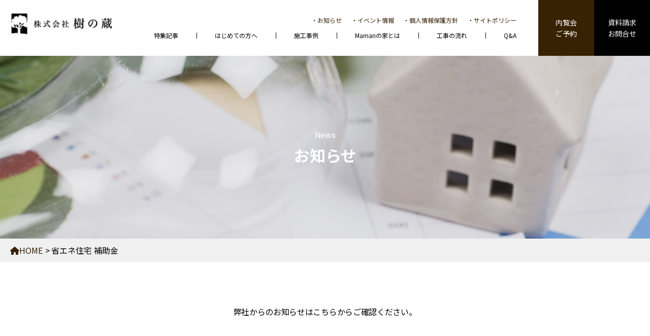

--- FILE ---
content_type: text/html; charset=UTF-8
request_url: https://kinokura-home.co.jp/news/
body_size: 10967
content:
<!DOCTYPE html>
<html dir="ltr" lang="ja" prefix="og: https://ogp.me/ns#">
<head prefix="og: http://ogp.me/ns# fb: http://ogp.me/ns/fb# website: http://ogp.me/ns/website#">
<meta charset="UTF-8"/>
<meta http-equiv="X-UA-Compatible" content="IE=Edge,chrome=1">
<meta name="viewport" content="width=device-width,initial-scale=1">
<meta name="robots" content="all">
<meta content="True" name="HandheldFriendly">
<meta name="format-detection" content="telephone=no">
<meta property="og:url" content="https://kinokura-home.co.jp/">
<!-- Google Tag Manager -->
<style id='wp-img-auto-sizes-contain-inline-css' type='text/css'>img:is([sizes=auto i],[sizes^="auto," i]){contain-intrinsic-size:3000px 1500px}</style><link rel='stylesheet' id='sbi_styles-css' href='https://kinokura-home.co.jp/control_panel/wp-content/plugins/instagram-feed/css/sbi-styles.min.css?ver=6.10.0' type='text/css' media='all'/><style id='wp-emoji-styles-inline-css' type='text/css'>img.wp-smiley,img.emoji{display:inline!important;border:none!important;box-shadow:none!important;height:1em!important;width:1em!important;margin:0 .07em!important;vertical-align:-.1em!important;background:none!important;padding:0!important}</style><style id='wp-block-library-inline-css' type='text/css'>:root{--wp-block-synced-color:#7a00df;--wp-block-synced-color--rgb:122 , 0 , 223;--wp-bound-block-color:var(--wp-block-synced-color);--wp-editor-canvas-background:#ddd;--wp-admin-theme-color:#007cba;--wp-admin-theme-color--rgb:0 , 124 , 186;--wp-admin-theme-color-darker-10:#006ba1;--wp-admin-theme-color-darker-10--rgb:0 , 107 , 160.5;--wp-admin-theme-color-darker-20:#005a87;--wp-admin-theme-color-darker-20--rgb:0 , 90 , 135;--wp-admin-border-width-focus:2px}@media (min-resolution:192dpi){:root{--wp-admin-border-width-focus:1.5px}}.wp-element-button{cursor:pointer}:root .has-very-light-gray-background-color{background-color:#eee}:root .has-very-dark-gray-background-color{background-color:#313131}:root .has-very-light-gray-color{color:#eee}:root .has-very-dark-gray-color{color:#313131}:root .has-vivid-green-cyan-to-vivid-cyan-blue-gradient-background{background:linear-gradient(135deg,#00d084,#0693e3)}:root .has-purple-crush-gradient-background{background:linear-gradient(135deg,#34e2e4,#4721fb 50%,#ab1dfe)}:root .has-hazy-dawn-gradient-background{background:linear-gradient(135deg,#faaca8,#dad0ec)}:root .has-subdued-olive-gradient-background{background:linear-gradient(135deg,#fafae1,#67a671)}:root .has-atomic-cream-gradient-background{background:linear-gradient(135deg,#fdd79a,#004a59)}:root .has-nightshade-gradient-background{background:linear-gradient(135deg,#330968,#31cdcf)}:root .has-midnight-gradient-background{background:linear-gradient(135deg,#020381,#2874fc)}:root{--wp--preset--font-size--normal:16px;--wp--preset--font-size--huge:42px}.has-regular-font-size{font-size:1em}.has-larger-font-size{font-size:2.625em}.has-normal-font-size{font-size:var(--wp--preset--font-size--normal)}.has-huge-font-size{font-size:var(--wp--preset--font-size--huge)}.has-text-align-center{text-align:center}.has-text-align-left{text-align:left}.has-text-align-right{text-align:right}.has-fit-text{white-space:nowrap!important}#end-resizable-editor-section{display:none}.aligncenter{clear:both}.items-justified-left{justify-content:flex-start}.items-justified-center{justify-content:center}.items-justified-right{justify-content:flex-end}.items-justified-space-between{justify-content:space-between}.screen-reader-text{border:0;clip-path:inset(50%);height:1px;margin:-1px;overflow:hidden;padding:0;position:absolute;width:1px;word-wrap:normal!important}.screen-reader-text:focus{background-color:#ddd;clip-path:none;color:#444;display:block;font-size:1em;height:auto;left:5px;line-height:normal;padding:15px 23px 14px;text-decoration:none;top:5px;width:auto;z-index:100000}html :where(.has-border-color){border-style:solid}html :where([style*=border-top-color]){border-top-style:solid}html :where([style*=border-right-color]){border-right-style:solid}html :where([style*=border-bottom-color]){border-bottom-style:solid}html :where([style*=border-left-color]){border-left-style:solid}html :where([style*=border-width]){border-style:solid}html :where([style*=border-top-width]){border-top-style:solid}html :where([style*=border-right-width]){border-right-style:solid}html :where([style*=border-bottom-width]){border-bottom-style:solid}html :where([style*=border-left-width]){border-left-style:solid}html :where(img[class*=wp-image-]){height:auto;max-width:100%}:where(figure){margin:0 0 1em}html :where(.is-position-sticky){--wp-admin--admin-bar--position-offset:var(--wp-admin--admin-bar--height,0)}@media screen and (max-width:600px){html :where(.is-position-sticky){--wp-admin--admin-bar--position-offset:0}}</style><style id='global-styles-inline-css' type='text/css'>:root{--wp--preset--aspect-ratio--square:1;--wp--preset--aspect-ratio--4-3: 4/3;--wp--preset--aspect-ratio--3-4: 3/4;--wp--preset--aspect-ratio--3-2: 3/2;--wp--preset--aspect-ratio--2-3: 2/3;--wp--preset--aspect-ratio--16-9: 16/9;--wp--preset--aspect-ratio--9-16: 9/16;--wp--preset--color--black:#000;--wp--preset--color--cyan-bluish-gray:#abb8c3;--wp--preset--color--white:#fff;--wp--preset--color--pale-pink:#f78da7;--wp--preset--color--vivid-red:#cf2e2e;--wp--preset--color--luminous-vivid-orange:#ff6900;--wp--preset--color--luminous-vivid-amber:#fcb900;--wp--preset--color--light-green-cyan:#7bdcb5;--wp--preset--color--vivid-green-cyan:#00d084;--wp--preset--color--pale-cyan-blue:#8ed1fc;--wp--preset--color--vivid-cyan-blue:#0693e3;--wp--preset--color--vivid-purple:#9b51e0;--wp--preset--gradient--vivid-cyan-blue-to-vivid-purple:linear-gradient(135deg,#0693e3 0%,#9b51e0 100%);--wp--preset--gradient--light-green-cyan-to-vivid-green-cyan:linear-gradient(135deg,#7adcb4 0%,#00d082 100%);--wp--preset--gradient--luminous-vivid-amber-to-luminous-vivid-orange:linear-gradient(135deg,#fcb900 0%,#ff6900 100%);--wp--preset--gradient--luminous-vivid-orange-to-vivid-red:linear-gradient(135deg,#ff6900 0%,#cf2e2e 100%);--wp--preset--gradient--very-light-gray-to-cyan-bluish-gray:linear-gradient(135deg,#eee 0%,#a9b8c3 100%);--wp--preset--gradient--cool-to-warm-spectrum:linear-gradient(135deg,#4aeadc 0%,#9778d1 20%,#cf2aba 40%,#ee2c82 60%,#fb6962 80%,#fef84c 100%);--wp--preset--gradient--blush-light-purple:linear-gradient(135deg,#ffceec 0%,#9896f0 100%);--wp--preset--gradient--blush-bordeaux:linear-gradient(135deg,#fecda5 0%,#fe2d2d 50%,#6b003e 100%);--wp--preset--gradient--luminous-dusk:linear-gradient(135deg,#ffcb70 0%,#c751c0 50%,#4158d0 100%);--wp--preset--gradient--pale-ocean:linear-gradient(135deg,#fff5cb 0%,#b6e3d4 50%,#33a7b5 100%);--wp--preset--gradient--electric-grass:linear-gradient(135deg,#caf880 0%,#71ce7e 100%);--wp--preset--gradient--midnight:linear-gradient(135deg,#020381 0%,#2874fc 100%);--wp--preset--font-size--small:13px;--wp--preset--font-size--medium:20px;--wp--preset--font-size--large:36px;--wp--preset--font-size--x-large:42px;--wp--preset--spacing--20:.44rem;--wp--preset--spacing--30:.67rem;--wp--preset--spacing--40:1rem;--wp--preset--spacing--50:1.5rem;--wp--preset--spacing--60:2.25rem;--wp--preset--spacing--70:3.38rem;--wp--preset--spacing--80:5.06rem;--wp--preset--shadow--natural:6px 6px 9px rgba(0,0,0,.2);--wp--preset--shadow--deep:12px 12px 50px rgba(0,0,0,.4);--wp--preset--shadow--sharp:6px 6px 0 rgba(0,0,0,.2);--wp--preset--shadow--outlined:6px 6px 0 -3px #fff , 6px 6px #000;--wp--preset--shadow--crisp:6px 6px 0 #000}:where(.is-layout-flex){gap:.5em}:where(.is-layout-grid){gap:.5em}body .is-layout-flex{display:flex}.is-layout-flex{flex-wrap:wrap;align-items:center}.is-layout-flex > :is(*, div){margin:0}body .is-layout-grid{display:grid}.is-layout-grid > :is(*, div){margin:0}:where(.wp-block-columns.is-layout-flex){gap:2em}:where(.wp-block-columns.is-layout-grid){gap:2em}:where(.wp-block-post-template.is-layout-flex){gap:1.25em}:where(.wp-block-post-template.is-layout-grid){gap:1.25em}.has-black-color{color:var(--wp--preset--color--black)!important}.has-cyan-bluish-gray-color{color:var(--wp--preset--color--cyan-bluish-gray)!important}.has-white-color{color:var(--wp--preset--color--white)!important}.has-pale-pink-color{color:var(--wp--preset--color--pale-pink)!important}.has-vivid-red-color{color:var(--wp--preset--color--vivid-red)!important}.has-luminous-vivid-orange-color{color:var(--wp--preset--color--luminous-vivid-orange)!important}.has-luminous-vivid-amber-color{color:var(--wp--preset--color--luminous-vivid-amber)!important}.has-light-green-cyan-color{color:var(--wp--preset--color--light-green-cyan)!important}.has-vivid-green-cyan-color{color:var(--wp--preset--color--vivid-green-cyan)!important}.has-pale-cyan-blue-color{color:var(--wp--preset--color--pale-cyan-blue)!important}.has-vivid-cyan-blue-color{color:var(--wp--preset--color--vivid-cyan-blue)!important}.has-vivid-purple-color{color:var(--wp--preset--color--vivid-purple)!important}.has-black-background-color{background-color:var(--wp--preset--color--black)!important}.has-cyan-bluish-gray-background-color{background-color:var(--wp--preset--color--cyan-bluish-gray)!important}.has-white-background-color{background-color:var(--wp--preset--color--white)!important}.has-pale-pink-background-color{background-color:var(--wp--preset--color--pale-pink)!important}.has-vivid-red-background-color{background-color:var(--wp--preset--color--vivid-red)!important}.has-luminous-vivid-orange-background-color{background-color:var(--wp--preset--color--luminous-vivid-orange)!important}.has-luminous-vivid-amber-background-color{background-color:var(--wp--preset--color--luminous-vivid-amber)!important}.has-light-green-cyan-background-color{background-color:var(--wp--preset--color--light-green-cyan)!important}.has-vivid-green-cyan-background-color{background-color:var(--wp--preset--color--vivid-green-cyan)!important}.has-pale-cyan-blue-background-color{background-color:var(--wp--preset--color--pale-cyan-blue)!important}.has-vivid-cyan-blue-background-color{background-color:var(--wp--preset--color--vivid-cyan-blue)!important}.has-vivid-purple-background-color{background-color:var(--wp--preset--color--vivid-purple)!important}.has-black-border-color{border-color:var(--wp--preset--color--black)!important}.has-cyan-bluish-gray-border-color{border-color:var(--wp--preset--color--cyan-bluish-gray)!important}.has-white-border-color{border-color:var(--wp--preset--color--white)!important}.has-pale-pink-border-color{border-color:var(--wp--preset--color--pale-pink)!important}.has-vivid-red-border-color{border-color:var(--wp--preset--color--vivid-red)!important}.has-luminous-vivid-orange-border-color{border-color:var(--wp--preset--color--luminous-vivid-orange)!important}.has-luminous-vivid-amber-border-color{border-color:var(--wp--preset--color--luminous-vivid-amber)!important}.has-light-green-cyan-border-color{border-color:var(--wp--preset--color--light-green-cyan)!important}.has-vivid-green-cyan-border-color{border-color:var(--wp--preset--color--vivid-green-cyan)!important}.has-pale-cyan-blue-border-color{border-color:var(--wp--preset--color--pale-cyan-blue)!important}.has-vivid-cyan-blue-border-color{border-color:var(--wp--preset--color--vivid-cyan-blue)!important}.has-vivid-purple-border-color{border-color:var(--wp--preset--color--vivid-purple)!important}.has-vivid-cyan-blue-to-vivid-purple-gradient-background{background:var(--wp--preset--gradient--vivid-cyan-blue-to-vivid-purple)!important}.has-light-green-cyan-to-vivid-green-cyan-gradient-background{background:var(--wp--preset--gradient--light-green-cyan-to-vivid-green-cyan)!important}.has-luminous-vivid-amber-to-luminous-vivid-orange-gradient-background{background:var(--wp--preset--gradient--luminous-vivid-amber-to-luminous-vivid-orange)!important}.has-luminous-vivid-orange-to-vivid-red-gradient-background{background:var(--wp--preset--gradient--luminous-vivid-orange-to-vivid-red)!important}.has-very-light-gray-to-cyan-bluish-gray-gradient-background{background:var(--wp--preset--gradient--very-light-gray-to-cyan-bluish-gray)!important}.has-cool-to-warm-spectrum-gradient-background{background:var(--wp--preset--gradient--cool-to-warm-spectrum)!important}.has-blush-light-purple-gradient-background{background:var(--wp--preset--gradient--blush-light-purple)!important}.has-blush-bordeaux-gradient-background{background:var(--wp--preset--gradient--blush-bordeaux)!important}.has-luminous-dusk-gradient-background{background:var(--wp--preset--gradient--luminous-dusk)!important}.has-pale-ocean-gradient-background{background:var(--wp--preset--gradient--pale-ocean)!important}.has-electric-grass-gradient-background{background:var(--wp--preset--gradient--electric-grass)!important}.has-midnight-gradient-background{background:var(--wp--preset--gradient--midnight)!important}.has-small-font-size{font-size:var(--wp--preset--font-size--small)!important}.has-medium-font-size{font-size:var(--wp--preset--font-size--medium)!important}.has-large-font-size{font-size:var(--wp--preset--font-size--large)!important}.has-x-large-font-size{font-size:var(--wp--preset--font-size--x-large)!important}</style><style id='classic-theme-styles-inline-css' type='text/css'>.wp-block-button__link{color:#fff;background-color:#32373c;border-radius:9999px;box-shadow:none;text-decoration:none;padding:calc(.667em + 2px) calc(1.333em + 2px);font-size:1.125em}.wp-block-file__button{background:#32373c;color:#fff;text-decoration:none}</style><link rel='stylesheet' id='google-fonts-css' href='https://fonts.googleapis.com/css2?family=Roboto:wght@400;700&#038;family=Noto+Sans+JP:wght@400;700&#038;family=Noto+Serif+JP:wght@400;700&#038;display=swap' type='text/css' media='all'/><link rel='stylesheet' id='custom-style-css' href='https://kinokura-home.co.jp/control_panel/wp-content/themes/kinokura/css/style.css' type='text/css' media='all'/><link rel='stylesheet' id='fontawesome-style-css' href='https://kinokura-home.co.jp/control_panel/wp-content/themes/kinokura/assets/css/fontawesome.min.css' type='text/css' media='all'/><link rel='stylesheet' id='fontawesome-brands-style-css' href='https://kinokura-home.co.jp/control_panel/wp-content/themes/kinokura/assets/css/brands.min.css' type='text/css' media='all'/><link rel='stylesheet' id='fontawesome-solid-style-css' href='https://kinokura-home.co.jp/control_panel/wp-content/themes/kinokura/assets/css/solid.min.css' type='text/css' media='all'/><link rel='stylesheet' id='aos-style-css' href='https://kinokura-home.co.jp/control_panel/wp-content/themes/kinokura/css/aos.css' type='text/css' media='all'/><script>(function(w,d,s,l,i){w[l]=w[l]||[];w[l].push({'gtm.start':new Date().getTime(),event:'gtm.js'});var f=d.getElementsByTagName(s)[0],j=d.createElement(s),dl=l!='dataLayer'?'&l='+l:'';j.async=true;j.src='https://www.googletagmanager.com/gtm.js?id='+i+dl;f.parentNode.insertBefore(j,f);})(window,document,'script','dataLayer','GTM-TWN5N8P');</script>
<!-- End Google Tag Manager -->
<title>最新情報 - 那須地域のオシャレな家づくり・リフォームなら樹の蔵｜ママンの家・平屋住宅・家具と雑貨の販売・外構工事・店舗・補助金支援</title>
<!-- All in One SEO 4.9.3 - aioseo.com -->
<meta name="description" content="那須地域を拠点に「平屋の杜（ひらやのもり）」「ママンの家」の注文住宅・リフォームを手掛けている樹の蔵。そんな当社では、さまざまな情報を発信しております。"/>
<meta name="robots" content="max-image-preview:large"/>
<meta name="author" content="dev"/>
<link rel="canonical" href="https://kinokura-home.co.jp/news/"/>
<link rel="next" href="https://kinokura-home.co.jp/news/page/2/"/>
<meta name="generator" content="All in One SEO (AIOSEO) 4.9.3"/>
<meta property="og:locale" content="ja_JP"/>
<meta property="og:site_name" content="那須地域のオシャレな家づくり・リフォームなら樹の蔵｜ママンの家・平屋住宅・家具と雑貨の販売・外構工事・店舗・補助金支援 -"/>
<meta property="og:type" content="article"/>
<meta property="og:title" content="最新情報 - 那須地域のオシャレな家づくり・リフォームなら樹の蔵｜ママンの家・平屋住宅・家具と雑貨の販売・外構工事・店舗・補助金支援"/>
<meta property="og:description" content="那須地域を拠点に「平屋の杜（ひらやのもり）」「ママンの家」の注文住宅・リフォームを手掛けている樹の蔵。そんな当社では、さまざまな情報を発信しております。"/>
<meta property="og:url" content="https://kinokura-home.co.jp/news/"/>
<meta property="article:published_time" content="2023-05-25T03:11:08+00:00"/>
<meta property="article:modified_time" content="2024-03-12T01:38:12+00:00"/>
<meta name="twitter:card" content="summary_large_image"/>
<meta name="twitter:title" content="最新情報 - 那須地域のオシャレな家づくり・リフォームなら樹の蔵｜ママンの家・平屋住宅・家具と雑貨の販売・外構工事・店舗・補助金支援"/>
<meta name="twitter:description" content="那須地域を拠点に「平屋の杜（ひらやのもり）」「ママンの家」の注文住宅・リフォームを手掛けている樹の蔵。そんな当社では、さまざまな情報を発信しております。"/>
<script type="application/ld+json" class="aioseo-schema">
			{"@context":"https:\/\/schema.org","@graph":[{"@type":"BreadcrumbList","@id":"https:\/\/kinokura-home.co.jp\/news\/#breadcrumblist","itemListElement":[{"@type":"ListItem","@id":"https:\/\/kinokura-home.co.jp#listItem","position":1,"name":"\u30db\u30fc\u30e0","item":"https:\/\/kinokura-home.co.jp","nextItem":{"@type":"ListItem","@id":"https:\/\/kinokura-home.co.jp\/news\/#listItem","name":"\u6700\u65b0\u60c5\u5831"}},{"@type":"ListItem","@id":"https:\/\/kinokura-home.co.jp\/news\/#listItem","position":2,"name":"\u6700\u65b0\u60c5\u5831","previousItem":{"@type":"ListItem","@id":"https:\/\/kinokura-home.co.jp#listItem","name":"\u30db\u30fc\u30e0"}}]},{"@type":"CollectionPage","@id":"https:\/\/kinokura-home.co.jp\/news\/#collectionpage","url":"https:\/\/kinokura-home.co.jp\/news\/","name":"\u6700\u65b0\u60c5\u5831 - \u90a3\u9808\u5730\u57df\u306e\u30aa\u30b7\u30e3\u30ec\u306a\u5bb6\u3065\u304f\u308a\u30fb\u30ea\u30d5\u30a9\u30fc\u30e0\u306a\u3089\u6a39\u306e\u8535\uff5c\u30de\u30de\u30f3\u306e\u5bb6\u30fb\u5e73\u5c4b\u4f4f\u5b85\u30fb\u5bb6\u5177\u3068\u96d1\u8ca8\u306e\u8ca9\u58f2\u30fb\u5916\u69cb\u5de5\u4e8b\u30fb\u5e97\u8217\u30fb\u88dc\u52a9\u91d1\u652f\u63f4","description":"\u90a3\u9808\u5730\u57df\u3092\u62e0\u70b9\u306b\u300c\u5e73\u5c4b\u306e\u675c\uff08\u3072\u3089\u3084\u306e\u3082\u308a\uff09\u300d\u300c\u30de\u30de\u30f3\u306e\u5bb6\u300d\u306e\u6ce8\u6587\u4f4f\u5b85\u30fb\u30ea\u30d5\u30a9\u30fc\u30e0\u3092\u624b\u639b\u3051\u3066\u3044\u308b\u6a39\u306e\u8535\u3002\u305d\u3093\u306a\u5f53\u793e\u3067\u306f\u3001\u3055\u307e\u3056\u307e\u306a\u60c5\u5831\u3092\u767a\u4fe1\u3057\u3066\u304a\u308a\u307e\u3059\u3002","inLanguage":"ja","isPartOf":{"@id":"https:\/\/kinokura-home.co.jp\/#website"},"breadcrumb":{"@id":"https:\/\/kinokura-home.co.jp\/news\/#breadcrumblist"}},{"@type":"Organization","@id":"https:\/\/kinokura-home.co.jp\/#organization","name":"\u682a\u5f0f\u4f1a\u793e \u6a39\u306e\u8535","url":"https:\/\/kinokura-home.co.jp\/"},{"@type":"WebSite","@id":"https:\/\/kinokura-home.co.jp\/#website","url":"https:\/\/kinokura-home.co.jp\/","name":"\u90a3\u9808\u5730\u57df\u306e\u30aa\u30b7\u30e3\u30ec\u306a\u5bb6\u3065\u304f\u308a\u30fb\u30ea\u30d5\u30a9\u30fc\u30e0\u306a\u3089\u6a39\u306e\u8535\uff5c\u30de\u30de\u30f3\u306e\u5bb6\u30fb\u5e73\u5c4b\u4f4f\u5b85\u30fb\u5bb6\u5177\u3068\u96d1\u8ca8\u306e\u8ca9\u58f2\u30fb\u5916\u69cb\u5de5\u4e8b\u30fb\u5e97\u8217\u30fb\u88dc\u52a9\u91d1\u652f\u63f4","inLanguage":"ja","publisher":{"@id":"https:\/\/kinokura-home.co.jp\/#organization"}}]}
		</script>
<!-- All in One SEO -->
<link rel='dns-prefetch' href='//yubinbango.github.io'/>
<link rel='dns-prefetch' href='//ajax.googleapis.com'/>
<link rel='dns-prefetch' href='//fonts.googleapis.com'/>
<link rel="alternate" type="application/rss+xml" title="那須地域のオシャレな家づくり・リフォームなら樹の蔵｜ママンの家・平屋住宅・家具と雑貨の販売・外構工事・店舗・補助金支援 &raquo; フィード" href="https://kinokura-home.co.jp/feed/"/>
<link rel="alternate" type="application/rss+xml" title="那須地域のオシャレな家づくり・リフォームなら樹の蔵｜ママンの家・平屋住宅・家具と雑貨の販売・外構工事・店舗・補助金支援 &raquo; コメントフィード" href="https://kinokura-home.co.jp/comments/feed/"/>
<!-- This site uses the Google Analytics by MonsterInsights plugin v9.11.1 - Using Analytics tracking - https://www.monsterinsights.com/ -->
<!-- Note: MonsterInsights is not currently configured on this site. The site owner needs to authenticate with Google Analytics in the MonsterInsights settings panel. -->
<!-- No tracking code set -->
<!-- / Google Analytics by MonsterInsights -->
<script type="text/javascript" src="//ajax.googleapis.com/ajax/libs/jquery/3.3.1/jquery.min.js?ver=3.3.1" id="jquery-js"></script>
<link rel="https://api.w.org/" href="https://kinokura-home.co.jp/wp-json/"/><meta name="generator" content="WordPress 6.9"/>
<link rel="icon" href="https://kinokura-home.co.jp/control_panel/wp-content/uploads/2024/03/cropped-logo-1-32x32.png" sizes="32x32"/>
<link rel="icon" href="https://kinokura-home.co.jp/control_panel/wp-content/uploads/2024/03/cropped-logo-1-192x192.png" sizes="192x192"/>
<link rel="apple-touch-icon" href="https://kinokura-home.co.jp/control_panel/wp-content/uploads/2024/03/cropped-logo-1-180x180.png"/>
<meta name="msapplication-TileImage" content="https://kinokura-home.co.jp/control_panel/wp-content/uploads/2024/03/cropped-logo-1-270x270.png"/>
<script>jQuery(function($){$('.mw_wp_form form').attr('class','h-adr');new YubinBango.MicroformatDom();});</script>
</head>
<body class="blog wp-theme-kinokura" id="toppage"><noscript><meta HTTP-EQUIV="refresh" content="0;url='https://kinokura-home.co.jp/news/?PageSpeed=noscript'" /><style><!--table,div,span,font,p{display:none} --></style><div style="display:block">Please click <a href="https://kinokura-home.co.jp/news/?PageSpeed=noscript">here</a> if you are not redirected within a few seconds.</div></noscript>
<!-- Google Tag Manager (noscript) -->
<noscript><iframe src="https://www.googletagmanager.com/ns.html?id=GTM-TWN5N8P" height="0" width="0" style="display:none;visibility:hidden"></iframe></noscript>
<!-- End Google Tag Manager (noscript) -->
<div class="c-loading js-loading"><img src="https://kinokura-home.co.jp/control_panel/wp-content/themes/kinokura/images/common/ajax-loader.gif" alt=""></div>
<div id="site-wrapper">
<header class="l-header p-header">
<div class="p-header__logo">
<a href="https://kinokura-home.co.jp" class="c-sitelogo"><img src="https://kinokura-home.co.jp/control_panel/wp-content/themes/kinokura/images/common/logo.png" alt="株式会社 樹の蔵"></a>　
</div>
<nav class="l-nav">
<nav class="l-nav__upper">
<ul class="p-gnavupper">
<li class="p-gnavupper__item"><a href="https://kinokura-home.co.jp/news" class="p-gnavupper__link">・お知らせ</a></li>
<li class="p-gnavupper__item"><a href="https://kinokura-home.co.jp/event" class="p-gnavupper__link">・イベント情報</a></li>
<li class="p-gnavupper__item"><a href="https://kinokura-home.co.jp/privacypolicy" class="p-gnavupper__link">・個人情報保護方針</a></li>
<li class="p-gnavupper__item"><a href="https://kinokura-home.co.jp/sitepolicy" class="p-gnavupper__link">・サイトポリシー</a></li>
</ul>
</nav>
<nav class="l-nav__bottom">
<ul class="p-gnav">
<li class="p-gnav__item js-pulldown">
<span class="p-gnav__link">特集記事</span>
<ul class="p-subnav">
<li class="p-subnav__item"><a href="https://kinokura-home.co.jp/column-maman" class="p-subnav__link">- 樹の蔵が提案する「Mamanの家」</a></li>
<li class="p-subnav__item"><a href="https://kinokura-home.co.jp/column-pet" class="p-subnav__link">- ペットにとっても、居心地の良い家づくり</a></li>
<li class="p-subnav__item"><a href="https://kinokura-home.co.jp/column-hiraya" class="p-subnav__link">- STORYをはぐくむ平屋House</a></li>
</ul>
</li>
<li class="p-gnav__item js-pulldown">
<span class="p-gnav__link">はじめての方へ</span>
<ul class="p-subnav">
<li class="p-subnav__item"><a href="https://kinokura-home.co.jp/company" class="p-subnav__link">- 会社案内</a></li>
<li class="p-subnav__item"><a href="https://kinokura-home.co.jp/feature" class="p-subnav__link">- 選ばれる5つの理由</a></li>
<li class="p-subnav__item"><a href="https://kinokura-home.co.jp/interior-selection" class="p-subnav__link">- 樹の蔵のインテリア選び</a></li>
</ul>
</li>
<li class="p-gnav__item"><a href="https://kinokura-home.co.jp/works" class="p-gnav__link">施工事例</a></li>
<li class="p-gnav__item"><a href="https://kinokura-home.co.jp/maman" class="p-gnav__link">Mamanの家とは</a></li>
<li class="p-gnav__item"><a href="https://kinokura-home.co.jp/proccess" class="p-gnav__link">工事の流れ</a></li>
<li class="p-gnav__item"><a href="https://kinokura-home.co.jp/qa" class="p-gnav__link">Q&A</a></li>
</ul>
</nav>
</nav> <nav class="l-navgroup">
<ul class="c-nav">
<li class="c-nav__item"><a href="https://kinokura-home.co.jp/reserve/" class="c-nav__link">内覧会<br>ご予約</a></li>
<li class="c-nav__item"><a href="https://kinokura-home.co.jp/contact/" class="c-nav__link">資料請求<br>お問合せ</a></li>
</ul>
<div class="c-nav-toggle" id="js-nav-toggle"><span></span><span></span><span></span>
<p></p>
</div>
</nav>
</header>
<div class="p-spnav">
<div class="c-sitelogo"><img src="https://kinokura-home.co.jp/control_panel/wp-content/themes/kinokura/images/common/logo.png" alt="株式会社 樹の蔵">
</div>
<ul class="p-spnav__list">
<li class="p-spnav__item"><a href="https://kinokura-home.co.jp" class="p-spnav__link">トップページ</a></li>
<li class="p-spnav__item"><a href="https://kinokura-home.co.jp/news/" class="p-spnav__link">お知らせ一覧</a></li>
<li class="p-spnav__item"><a href="https://kinokura-home.co.jp/event/" class="p-spnav__link">イベント情報一覧</a></li>
<li><span class="p-spnav__head">特集コラム</span>
<ul class="p-spnav__list">
<li class="p-spnav__item is-sub"><a href="https://kinokura-home.co.jp/column-maman/" class="p-spnav__link is-sub">- 樹の蔵が提案する「Mamanの家」</a></li>
<li class="p-spnav__item is-sub"><a href="https://kinokura-home.co.jp/column-pet/" class="p-spnav__link is-sub">- ペットにとっても、居心地の良い家づくり</a></li>
<li class="p-spnav__item is-sub"><a href="https://kinokura-home.co.jp/column-hiraya/" class="p-spnav__link is-sub">- STORYをはぐくむ平屋House</a></li>
</ul>
</li>
<li><span class="p-spnav__head">はじめての方へ</span>
<ul class="p-spnav__list">
<li class="p-spnav__item is-sub"><a href="https://kinokura-home.co.jp/company/" class="p-spnav__link is-sub">- 会社案内</a></li>
<li class="p-spnav__item is-sub"><a href="https://kinokura-home.co.jp/feature/" class="p-spnav__link is-sub">- 選ばれる5つの理由</a></li>
<li class="p-spnav__item is-sub"><a href="https://kinokura-home.co.jp/interior-selection/" class="p-spnav__link is-sub">- 樹の蔵のインテリア選び</a></li>
</ul>
</li>
<li class="p-spnav__item"><a href="https://kinokura-home.co.jp/works/" class="p-spnav__link">施工事例一覧</a></li>
<li class="p-spnav__item"><a href="https://kinokura-home.co.jp/maman/" class="p-spnav__link">Mamanの家とは？</a></li>
<li class="p-spnav__item"><a href="https://kinokura-home.co.jp/proccess/" class="p-spnav__link">工事の流れ</a></li>
<li><span class="p-spnav__head">その他のサービス</span>
<ul class="p-spnav__list">
<li class="p-spnav__item is-sub"><a href="https://hirayanomori.com/" class="p-spnav__link is-sub" rel="noopener noreferrer" target="_blank">- 平屋の杜</a></li>
<li class="p-spnav__item is-sub"><a href="https://kinokura-home.co.jp/works/?subcategories%5B%5D=construction-006&#038;subcategories%5B%5D=construction-007&#038;subcategories%5B%5D=construction-008&#038;subcategories%5B%5D=construction-002/" class="p-spnav__link is-sub">- リフォーム</a></li>
<li class="p-spnav__item is-sub"><a href="https://kinokura-home.co.jp/works/?subcategories%5B%5D=construction-004&#038;subcategories%5B%5D=construction-005&#038;subcategories%5B%5D=construction-003/" class="p-spnav__link is-sub">- 外構・エクステリア・ガレージ</a></li>
</ul>
</li>
<li>
<ul class="p-spnav__privacy">
<li class=""><a href="https://kinokura-home.co.jp/privacypolicy/">・個人情報保護方針</a></li>
<li class=""><a href="https://kinokura-home.co.jp/sitepolicy/">・サイトポリシー</a></li>
</ul>
</li>
</ul>
<p class="p-spnav__copyright">Copyright&copy;kinokura All Rights Reserved.</p>
</div><div class="l-main">
<div class="p-pagetitle">
<p class="p-pagetitle--en">News</p>
<h1 class="p-pagetitle--ja">お知らせ</h1>
<img src="https://kinokura-home.co.jp/control_panel/wp-content/themes/kinokura/images/news/pagetitle.jpg" alt="お知らせ" class="p-pagetitle__image">
</div>
<div class="c-crumb">
<ul>
<li class="c-crumb__home"><a href="https://kinokura-home.co.jp"><i class="fas fa-home"></i>HOME</a></li>
<li>省エネ住宅 補助金</li>
</ul>
</div>
<div class="p-news">
<article class="p-news-list__card">
<div class="p-news__lead l-content__block" data-aos="fade-up">
<p>弊社からのお知らせはこちらからご確認ください。</p>
</div>
<section class="p-news__section l-content__block">
<article class="p-news__card" data-aos="fade-up">
<time class="p-news__date" datetime="the_time( 'Y年m月d日' )">2026.01.09</time>
<div class="p-news__desc">
<div class="p-news__text">省エネ住宅 補助金</div>
<div class="p-news__link">
<a href="https://kinokura-home.co.jp/2026/01/09/%e7%9c%81%e3%82%a8%e3%83%8d%e4%bd%8f%e5%ae%85-%e8%a3%9c%e5%8a%a9%e9%87%91/">詳細を見る</a>
</div>
</div>
</article>
<article class="p-news__card" data-aos="fade-up">
<time class="p-news__date" datetime="the_time( 'Y年m月d日' )">2025.12.26</time>
<div class="p-news__desc">
<div class="p-news__text">年末年始の休業について</div>
<div class="p-news__link">
<a href="https://kinokura-home.co.jp/2025/12/26/%e5%b9%b4%e6%9c%ab%e5%b9%b4%e5%a7%8b%e3%81%ae%e4%bc%91%e6%a5%ad%e3%81%ab%e3%81%a4%e3%81%84%e3%81%a6-2/">詳細を見る</a>
</div>
</div>
</article>
<article class="p-news__card" data-aos="fade-up">
<time class="p-news__date" datetime="the_time( 'Y年m月d日' )">2025.12.15</time>
<div class="p-news__desc">
<div class="p-news__text">1.24 sat - 1.25 sun 平屋モデルハウス見学会 予約受付中です</div>
<div class="p-news__link">
<a href="https://kinokura-home.co.jp/2025/12/15/1-24-sat-1-25-sun-%e5%b9%b3%e5%b1%8b%e3%83%a2%e3%83%87%e3%83%ab%e3%83%8f%e3%82%a6%e3%82%b9%e8%a6%8b%e5%ad%a6%e4%bc%9a-%e4%ba%88%e7%b4%84%e5%8f%97%e4%bb%98%e4%b8%ad%e3%81%a7%e3%81%99/">詳細を見る</a>
</div>
</div>
</article>
<article class="p-news__card" data-aos="fade-up">
<time class="p-news__date" datetime="the_time( 'Y年m月d日' )">2025.12.08</time>
<div class="p-news__desc">
<div class="p-news__text">12.11 thu 平屋モデルハウスにキッチンカーがやってきます</div>
<div class="p-news__link">
<a href="https://kinokura-home.co.jp/2025/12/08/12-11-thu-%e5%b9%b3%e5%b1%8b%e3%83%a2%e3%83%87%e3%83%ab%e3%83%8f%e3%82%a6%e3%82%b9%e3%81%ab%e3%82%ad%e3%83%83%e3%83%81%e3%83%b3%e3%82%ab%e3%83%bc%e3%81%8c%e3%82%84%e3%81%a3%e3%81%a6%e3%81%8d%e3%81%be/">詳細を見る</a>
</div>
</div>
</article>
<article class="p-news__card" data-aos="fade-up">
<time class="p-news__date" datetime="the_time( 'Y年m月d日' )">2025.12.05</time>
<div class="p-news__desc">
<div class="p-news__text">OPEN HOUSE 予約受付中です</div>
<div class="p-news__link">
<a href="https://kinokura-home.co.jp/2025/12/05/open-house-%e4%ba%88%e7%b4%84%e5%8f%97%e4%bb%98%e4%b8%ad%e3%81%a7%e3%81%99/">詳細を見る</a>
</div>
</div>
</article>
<article class="p-news__card" data-aos="fade-up">
<time class="p-news__date" datetime="the_time( 'Y年m月d日' )">2025.11.16</time>
<div class="p-news__desc">
<div class="p-news__text">12.6 sat - 12.7 sun 平屋モデルハウス見学会 予約受付中です</div>
<div class="p-news__link">
<a href="https://kinokura-home.co.jp/2025/11/16/12-6-sat-12-7-sun-%e5%b9%b3%e5%b1%8b%e3%83%a2%e3%83%87%e3%83%ab%e3%83%8f%e3%82%a6%e3%82%b9%e8%a6%8b%e5%ad%a6%e4%bc%9a-%e4%ba%88%e7%b4%84%e5%8f%97%e4%bb%98%e4%b8%ad%e3%81%a7%e3%81%99/">詳細を見る</a>
</div>
</div>
</article>
<article class="p-news__card" data-aos="fade-up">
<time class="p-news__date" datetime="the_time( 'Y年m月d日' )">2025.10.06</time>
<div class="p-news__desc">
<div class="p-news__text">11.1 sat - 11.2 sun 平屋モデルハウス見学会 予約受付中です</div>
<div class="p-news__link">
<a href="https://kinokura-home.co.jp/2025/10/06/11-1-sat-11-2-sun-%e5%b9%b3%e5%b1%8b%e3%83%a2%e3%83%87%e3%83%ab%e3%83%8f%e3%82%a6%e3%82%b9%e8%a6%8b%e5%ad%a6%e4%bc%9a-%e4%ba%88%e7%b4%84%e5%8f%97%e4%bb%98%e4%b8%ad%e3%81%a7%e3%81%99/">詳細を見る</a>
</div>
</div>
</article>
<article class="p-news__card" data-aos="fade-up">
<time class="p-news__date" datetime="the_time( 'Y年m月d日' )">2025.08.26</time>
<div class="p-news__desc">
<div class="p-news__text">9.20 sat - 9.21 sun 平屋モデルハウス見学会 予約受付中です</div>
<div class="p-news__link">
<a href="https://kinokura-home.co.jp/2025/08/26/9-20-sat-9-21-sun-%e5%b9%b3%e5%b1%8b%e3%83%a2%e3%83%87%e3%83%ab%e3%83%8f%e3%82%a6%e3%82%b9%e8%a6%8b%e5%ad%a6%e4%bc%9a-%e4%ba%88%e7%b4%84%e5%8f%97%e4%bb%98%e4%b8%ad%e3%81%a7%e3%81%99/">詳細を見る</a>
</div>
</div>
</article>
<article class="p-news__card" data-aos="fade-up">
<time class="p-news__date" datetime="the_time( 'Y年m月d日' )">2025.08.18</time>
<div class="p-news__desc">
<div class="p-news__text">8.24 sun - 8.25 mon ガレージセールに出店します</div>
<div class="p-news__link">
<a href="https://kinokura-home.co.jp/2025/08/18/8-24-sun-8-26-tue-%e3%82%ac%e3%83%ac%e3%83%bc%e3%82%b8%e3%82%bb%e3%83%bc%e3%83%ab%e3%81%ab%e5%87%ba%e5%ba%97%e3%81%97%e3%81%be%e3%81%99/">詳細を見る</a>
</div>
</div>
</article>
<article class="p-news__card" data-aos="fade-up">
<time class="p-news__date" datetime="the_time( 'Y年m月d日' )">2025.08.04</time>
<div class="p-news__desc">
<div class="p-news__text">お盆期間の休業について</div>
<div class="p-news__link">
<a href="https://kinokura-home.co.jp/2025/08/04/%e3%81%8a%e7%9b%86%e6%9c%9f%e9%96%93%e3%81%ae%e4%bc%91%e6%a5%ad%e3%81%ab%e3%81%a4%e3%81%84%e3%81%a6-2/">詳細を見る</a>
</div>
</div>
</article>
<div class="c-pager" data-aos="fade-up" data-aos-delay="300">
<span aria-current="page" class="page-numbers current">1</span>
<a class="page-numbers" href="https://kinokura-home.co.jp/news/?paged=2">2</a>
<a class="page-numbers" href="https://kinokura-home.co.jp/news/?paged=3">3</a>
<a class="page-numbers" href="https://kinokura-home.co.jp/news/?paged=4">4</a>
<a class="page-numbers" href="https://kinokura-home.co.jp/news/?paged=5">5</a>
<a class="next page-numbers" href="https://kinokura-home.co.jp/news/?paged=2">&raquo;</a> </div>
</section>
<!--end contents-->
</article>
</div>
<!-- ContactButton -->
<div class="l-content__block">
<div class="c-contactSection__wrapper" data-aos="fade-up">
<a href="https://kinokura-home.co.jp/reserve" class="c-btn--white c-btn--arrow">内覧会ご予約はこちら</a>
<a href="https://kinokura-home.co.jp/contact" class="c-btn--white c-btn--arrow">資料請求・お問い合わせはこちら</a>
</div>
</div>
<!-- /ContactButton --></div>
<!--end container-->
<footer class="l-footer">
<div class="p-footer" data-aos="fade-up">
<div class="l-content__block p-footer__inner">
<div class="p-footer__info">
<p class="p-footer__name">株式会社樹の蔵</p>
<p class="p-footer__guide">〒325-0303<br>
栃木県那須郡那須町高久乙1448-24<br>
info@kinokura-home.co.jp
</p>
<p class="p-footer__guide">
Tel / <a href="tel:0299-43-0079">0287-73-4011</a><br>
営業時間 / 10:00~16:00<br>
定休日 / 水曜日・祝日・年末年始</p>
</div>
<nav class="p-fnav">
<ul class="p-fnav__list">
<li class="p-fnav__item"><a href="https://kinokura-home.co.jp" class="p-fnav__link">・ トップページ</a></li>
<li class="p-fnav__item"><a href="https://kinokura-home.co.jp/news" class="p-fnav__link">・ お知らせ一覧</a></li>
<li class="p-fnav__item"><a href="https://kinokura-home.co.jp/event" class="p-fnav__link">・ イベント情報一覧</a></li>
<li class="p-fnav__item"><span class="p-fnav__link">・ 特集コラム</span>
<ul class="p-fnav__sub">
<li class="p-fnav__sub__item"><a href="https://kinokura-home.co.jp/column-maman" class="p-fnav__sub__link">- 樹の蔵が提案する「Mamanの家」</a>
<li class="p-fnav__sub__item"><a href="https://kinokura-home.co.jp/column-pet" class="p-fnav__sub__link">- ペットにとっても、居心地の良い家づくり</a></li>
<li class="p-fnav__sub__item"><a href="https://kinokura-home.co.jp/column-hiraya" class="p-fnav__sub__link">- STORYをはぐくむ平屋House</a></li>
</ul>
</li>
<li class="p-fnav__item">
<span class="p-fnav__link">・はじめての方へ</span>
<ul class="p-fnav__sub">
<li class="p-fnav__sub__item"><a href="https://kinokura-home.co.jp/company" class="p-fnav__sub__link">- 会社案内</a></li>
<li class="p-fnav__sub__item"><a href="https://kinokura-home.co.jp/feature" class="p-fnav__sub__link">- 選ばれる5つの理由</a></li>
<li class="p-fnav__sub__item"><a href="https://kinokura-home.co.jp/interior-selection" class="p-fnav__sub__link">- 樹の蔵のインテリア選び</a></li>
</ul>
</li>
</ul>
<ul class="p-fnav__list">
<li class="p-fnav__item"><a href="https://kinokura-home.co.jp/works" class="p-fnav__link">・ 施工事例一覧</a></li>
<li class="p-fnav__item"><a href="https://kinokura-home.co.jp/maman" class="p-fnav__link">・ Mamanの家とは？</a></li>
<li class="p-fnav__item"><a href="https://kinokura-home.co.jp/proccess" class="p-fnav__link">・ 工事の流れ</a></li>
<li class="p-fnav__item"><a href="https://kinokura-home.co.jp/qa" class="p-fnav__link">・ Q&amp;A</a></li>
<li class="p-fnav__item"><span class="p-fnav__link">・ その他のサービス</span>
<ul class="p-fnav__sub">
<li class="p-fnav__sub__item"><a href="https://hirayanomori.com/" class="p-fnav__sub__link" rel="noopener noreferrer" target="_blank">- 平屋の杜</a></li>
<li class="p-fnav__sub__item"><a href="https://kinokura-home.co.jp/works/?subcategories%5B%5D=construction-006&#038;subcategories%5B%5D=construction-007&#038;subcategories%5B%5D=construction-008&#038;subcategories%5B%5D=construction-002" class="p-fnav__sub__link">- リフォーム</a></li>
<li class="p-fnav__sub__item"><a href="https://kinokura-home.co.jp/works/?subcategories%5B%5D=construction-004&#038;subcategories%5B%5D=construction-005&#038;subcategories%5B%5D=construction-003" class="p-fnav__sub__link">- 外構・エクステリア・ガレージ</a></li>
</ul>
</li>
</ul>
</nav>
</div>
</div>
<div class="p-footer__bottom l-content__block">
<p class="p-footer__copyright">Copyright&copy; kinokura All Rights Reserved.</p>
<ul class="p-footer__nav">
<li class="p-footer__nav__item"><a href="https://kinokura-home.co.jp/privacypolicy" class="p-footer__nav__link">個人情報保護方針</a></li>
<li class="p-footer__nav__item"><a href="https://kinokura-home.co.jp/sitepolicy" class="p-footer__nav__link">サイトポリシー</a></li>
</ul>
</footer>
<!--/site-wrap-->
</div>
<script type="speculationrules">
{"prefetch":[{"source":"document","where":{"and":[{"href_matches":"/*"},{"not":{"href_matches":["/control_panel/wp-*.php","/control_panel/wp-admin/*","/control_panel/wp-content/uploads/*","/control_panel/wp-content/*","/control_panel/wp-content/plugins/*","/control_panel/wp-content/themes/kinokura/*","/*\\?(.+)"]}},{"not":{"selector_matches":"a[rel~=\"nofollow\"]"}},{"not":{"selector_matches":".no-prefetch, .no-prefetch a"}}]},"eagerness":"conservative"}]}
</script>
<!-- Instagram Feed JS -->
<script type="text/javascript">var sbiajaxurl="https://kinokura-home.co.jp/control_panel/wp-admin/admin-ajax.php";</script>
<script type="text/javascript" src="https://yubinbango.github.io/yubinbango/yubinbango.js?ver=6.9" id="yubinbango-js"></script>
<script type="text/javascript" src="https://kinokura-home.co.jp/control_panel/wp-content/themes/kinokura/js/common.js?ver=1684947984" id="common-script-js"></script>
<script id="wp-emoji-settings" type="application/json">
{"baseUrl":"https://s.w.org/images/core/emoji/17.0.2/72x72/","ext":".png","svgUrl":"https://s.w.org/images/core/emoji/17.0.2/svg/","svgExt":".svg","source":{"concatemoji":"https://kinokura-home.co.jp/control_panel/wp-includes/js/wp-emoji-release.min.js?ver=6.9"}}
</script>
<script type="module">
/* <![CDATA[ */
/*! This file is auto-generated */
const a=JSON.parse(document.getElementById("wp-emoji-settings").textContent),o=(window._wpemojiSettings=a,"wpEmojiSettingsSupports"),s=["flag","emoji"];function i(e){try{var t={supportTests:e,timestamp:(new Date).valueOf()};sessionStorage.setItem(o,JSON.stringify(t))}catch(e){}}function c(e,t,n){e.clearRect(0,0,e.canvas.width,e.canvas.height),e.fillText(t,0,0);t=new Uint32Array(e.getImageData(0,0,e.canvas.width,e.canvas.height).data);e.clearRect(0,0,e.canvas.width,e.canvas.height),e.fillText(n,0,0);const a=new Uint32Array(e.getImageData(0,0,e.canvas.width,e.canvas.height).data);return t.every((e,t)=>e===a[t])}function p(e,t){e.clearRect(0,0,e.canvas.width,e.canvas.height),e.fillText(t,0,0);var n=e.getImageData(16,16,1,1);for(let e=0;e<n.data.length;e++)if(0!==n.data[e])return!1;return!0}function u(e,t,n,a){switch(t){case"flag":return n(e,"\ud83c\udff3\ufe0f\u200d\u26a7\ufe0f","\ud83c\udff3\ufe0f\u200b\u26a7\ufe0f")?!1:!n(e,"\ud83c\udde8\ud83c\uddf6","\ud83c\udde8\u200b\ud83c\uddf6")&&!n(e,"\ud83c\udff4\udb40\udc67\udb40\udc62\udb40\udc65\udb40\udc6e\udb40\udc67\udb40\udc7f","\ud83c\udff4\u200b\udb40\udc67\u200b\udb40\udc62\u200b\udb40\udc65\u200b\udb40\udc6e\u200b\udb40\udc67\u200b\udb40\udc7f");case"emoji":return!a(e,"\ud83e\u1fac8")}return!1}function f(e,t,n,a){let r;const o=(r="undefined"!=typeof WorkerGlobalScope&&self instanceof WorkerGlobalScope?new OffscreenCanvas(300,150):document.createElement("canvas")).getContext("2d",{willReadFrequently:!0}),s=(o.textBaseline="top",o.font="600 32px Arial",{});return e.forEach(e=>{s[e]=t(o,e,n,a)}),s}function r(e){var t=document.createElement("script");t.src=e,t.defer=!0,document.head.appendChild(t)}a.supports={everything:!0,everythingExceptFlag:!0},new Promise(t=>{let n=function(){try{var e=JSON.parse(sessionStorage.getItem(o));if("object"==typeof e&&"number"==typeof e.timestamp&&(new Date).valueOf()<e.timestamp+604800&&"object"==typeof e.supportTests)return e.supportTests}catch(e){}return null}();if(!n){if("undefined"!=typeof Worker&&"undefined"!=typeof OffscreenCanvas&&"undefined"!=typeof URL&&URL.createObjectURL&&"undefined"!=typeof Blob)try{var e="postMessage("+f.toString()+"("+[JSON.stringify(s),u.toString(),c.toString(),p.toString()].join(",")+"));",a=new Blob([e],{type:"text/javascript"});const r=new Worker(URL.createObjectURL(a),{name:"wpTestEmojiSupports"});return void(r.onmessage=e=>{i(n=e.data),r.terminate(),t(n)})}catch(e){}i(n=f(s,u,c,p))}t(n)}).then(e=>{for(const n in e)a.supports[n]=e[n],a.supports.everything=a.supports.everything&&a.supports[n],"flag"!==n&&(a.supports.everythingExceptFlag=a.supports.everythingExceptFlag&&a.supports[n]);var t;a.supports.everythingExceptFlag=a.supports.everythingExceptFlag&&!a.supports.flag,a.supports.everything||((t=a.source||{}).concatemoji?r(t.concatemoji):t.wpemoji&&t.twemoji&&(r(t.twemoji),r(t.wpemoji)))});
//# sourceURL=https://kinokura-home.co.jp/control_panel/wp-includes/js/wp-emoji-loader.min.js
/* ]]> */
</script>
<script src="https://unpkg.com/aos@2.3.1/dist/aos.js"></script>
<script>AOS.init({duration:1200,easing:'ease-out',delay:100,anchorPlacement:'bottom-top',once:false});document.querySelectorAll('img').forEach((img)=>img.addEventListener('load',()=>AOS.refresh()));</script>
</body>
</html>
<!-- Dynamic page generated in 0.064 seconds. -->
<!-- Cached page generated by WP-Super-Cache on 2026-01-21 04:29:36 -->
<!-- Compression = gzip -->
<!-- super cache -->

--- FILE ---
content_type: text/css
request_url: https://kinokura-home.co.jp/control_panel/wp-content/themes/kinokura/css/style.css
body_size: 63492
content:
@charset "UTF-8";
@import url("https://fonts.googleapis.com/css2?family=Cormorant:wght@400;700&family=Noto+Sans+JP:wght@400;500;700&family=Noto+Serif+JP:wght@400;700&family=Roboto:wght@300;400;700&display=swap");
html,
body,
div,
object,
iframe,
h1,
h2,
h3,
h4,
h5,
h6,
p,
blockquote,
pre,
abbr,
address,
cite,
code,
del,
dfn,
em,
img,
ins,
kbd,
q,
samp,
small,
strong,
sub,
sup,
var,
b,
i,
dl,
dt,
dd,
ol,
ul,
li,
fieldset,
form,
label,
legend,
table,
caption,
tbody,
tfoot,
thead,
tr,
th,
td,
article,
aside,
canvas,
details,
figcaption,
figure,
footer,
header,
hgroup,
menu,
nav,
section,
summary,
time,
mark,
audio,
video {
  box-sizing: border-box;
  margin: 0;
  padding: 0;
  border: 0;
  outline: 0;
  vertical-align: baseline;
}

body {
  font-size: 12px;
}

article,
aside,
details,
figcaption,
figure,
footer,
header,
hgroup,
menu,
nav,
section {
  display: block;
}

ul,
ol {
  list-style: none;
}

blockquote,
q {
  quotes: none;
}

blockquote:before,
blockquote:after,
q:before,
q:after {
  content: "";
  content: none;
}

a {
  margin: 0;
  padding: 0;
  background: transparent;
  font-size: 100%;
  text-decoration: none;
  vertical-align: baseline;
}

a {
  box-sizing: border-box;
  color: inherit;
  text-decoration: none;
}

a:hover {
  text-decoration: none;
}

ins {
  background-color: #ff9;
  color: #000;
  text-decoration: none;
}

mark {
  background-color: #ff9;
  color: #000;
  font-style: italic;
  font-weight: bold;
}

del {
  text-decoration: line-through;
}

abbr[title],
dfn[title] {
  border-bottom: 1px dotted;
  cursor: help;
}

img {
  -ms-interpolation-mode: bicubic;
  width: auto;
  max-width: 100%;
  height: auto;
  border-top-style: none;
  border-right-style: none;
  border-bottom-style: none;
  border-left-style: none;
  font-size: 0%;
  line-height: 0%;
  vertical-align: bottom;
}

table {
  border-collapse: collapse;
  border-spacing: 0;
}

hr {
  display: block;
  height: 1px;
  margin: 1em 0;
  padding: 0;
  border: 0;
  border-top: 1px solid #ccc;
}

strong,
em {
  font-style: normal;
}

strong, b {
  font-weight: bold;
}

button {
  -webkit-appearance: none;
  -moz-appearance: none;
  appearance: none;
  margin: 0;
  padding: 0;
  border: none;
  outline: none;
  background: none;
  background: transparent;
  font-size: 12px;
  cursor: pointer;
}

[type=checkbox] {
  margin: 0;
}

[type=text],
[type=password],
[type=email],
[type=tel],
textarea {
  box-sizing: border-box;
  border: 1px solid #eee;
}

html {
  -ms-text-size-adjust: 100%;
  -webkit-text-size-adjust: 100%;
  width: 100%;
  height: 100%;
  font-size: 62.5%;
}

body {
  position: relative;
  width: 100%;
  height: 100%;
  color: #000000;
  font-family: "Noto Sans JP", sans-serif;
  font-size: 1.6rem;
  font-style: normal;
  font-weight: 400;
  letter-spacing: 0em;
  line-height: 1;
}

@media screen and (min-width: 1101px) {
  body {
    font-size: 1.6rem;
  }
}
@media screen and (max-width: 1100px) {
  body {
    font-size: 1em;
  }
}
@media screen and (max-width: 767px) {
  body {
    font-size: 3.73vw;
  }
}
/* Safari用のハックは、Chromeに適用されないようにする */
@supports (-webkit-touch-callout: none) {
  body {
    /* Safari用のハック */
    height: -webkit-fill-available;
  }
}
.is-bg-fixed {
  z-index: -1;
  position: fixed;
  left: 0;
  width: 100%;
  height: 100%;
}

a {
  color: #382204;
}
a:hover {
  text-decoration: underline;
}

#site-wrapper {
  z-index: 1;
  position: relative;
  min-height: 100%;
  overflow: hidden;
  word-break: break-all;
  overflow-wrap: break-word;
}
@media (max-width: 767px) {
  #site-wrapper {
    padding-bottom: 16.9082125604vw;
  }
}

.l-header {
  z-index: 999;
  position: fixed;
  top: 0;
  left: 0;
  width: 100%;
  background-color: #fff;
}

.l-nav {
  display: flex;
  flex-direction: column;
  justify-content: center;
  max-width: 900px;
  margin-right: 43px;
  margin-left: auto;
}
@media (min-width: 768px) and (max-width: 1400px) {
  .l-nav {
    max-width: 56.25em;
    margin-right: 2.6875em;
  }
}
@media (max-width: 767px) {
  .l-nav {
    visibility: hidden;
    z-index: -1;
    position: absolute;
    top: 0;
    left: 0;
    width: 100%;
    height: 100vh;
    overflow: scroll;
    background-color: #fff;
    opacity: 0;
    pointer-events: none;
    transition: 300ms;
  }
}
.l-nav__bottom {
  margin-top: 18px;
}
@media (min-width: 768px) and (max-width: 1400px) {
  .l-nav__bottom {
    margin-top: 1.125em;
  }
}

.l-navgroup {
  position: relative;
  flex-basis: 220px;
  height: 100%;
}
@media (min-width: 768px) and (max-width: 1400px) {
  .l-navgroup {
    width: 13.75em;
  }
}
@media (max-width: 767px) {
  .l-navgroup {
    display: flex;
    z-index: 9999;
    position: fixed;
    bottom: 0;
    flex-basis: 100%;
    justify-content: space-between;
    width: 100%;
    height: 16.9082125604vw;
  }
}

.l-main {
  margin-top: 110px;
}
@media (min-width: 768px) and (max-width: 1400px) {
  .l-main {
    margin-top: 6.875em;
  }
}
@media (max-width: 767px) {
  .l-main {
    min-height: calc(100vh - 10.38647343vw);
    margin-top: 10.38647343vw;
    margin-bottom: 15vh;
  }
}

.l-side {
  width: 260px;
}
.l-footer {
  background-color: transparent;
}

.l-content {
  z-index: 2;
  position: relative;
}
@media (max-width: 767px) {
  .l-content {
    width: 100%;
    padding: 0 4vw 50px;
  }
}
.l-content__block {
  width: 1100px;
  margin-right: auto;
  margin-left: auto;
}
@media (min-width: 768px) and (max-width: 1024px) {
  .l-content__block {
    width: 90%;
  }
}
@media (max-width: 767px) {
  .l-content__block {
    width: 100%;
    padding: 0 0;
  }
}
.l-content__wrapper {
  display: flex;
  flex-wrap: wrap;
  justify-content: space-between;
  max-width: 1100px;
  margin-right: auto;
  margin-left: auto;
}
@media (min-width: 768px) and (max-width: 1400px) {
  .l-content__wrapper {
    width: 68.75em;
  }
}

.p-header {
  display: flex;
  align-items: center;
  justify-content: space-between;
  width: 100%;
  height: 110px;
  margin: 0 auto;
  transition: 300ms;
}
@media (min-width: 768px) and (max-width: 1400px) {
  .p-header {
    height: 6.875em;
  }
}
@media (max-width: 767px) {
  .p-header {
    flex-wrap: wrap;
    height: 10.38647343vw;
  }
}
.p-header__logo {
  margin-left: 20px;
}
@media (min-width: 768px) and (max-width: 1400px) {
  .p-header__logo {
    margin-right: 1.25em;
    margin-left: 1.25em;
  }
}
@media (max-width: 767px) {
  .p-header__logo {
    margin-left: 4.8309178744vw;
  }
}

.p-gnavupper {
  display: flex;
  position: relative;
  align-items: center;
  justify-content: flex-end;
  background-color: #fff;
}
.p-gnavupper__item {
  z-index: 2;
  position: relative;
  margin-left: 25px;
  background-color: #fff;
  font-size: 12px;
  text-align: right;
}
@media (min-width: 768px) and (max-width: 1400px) {
  .p-gnavupper__item {
    margin-left: 1.5625em;
    font-size: 0.75em;
  }
}
@media (max-width: 767px) {
  .p-gnavupper__item {
    display: none;
  }
}

.p-gnav {
  display: flex;
}
@media (max-width: 767px) {
  .p-gnav {
    display: none;
  }
}
.p-gnav__item {
  position: relative;
  width: 100%;
  padding: 0 3em;
  font-size: 14px;
  text-align: center;
  white-space: nowrap;
}
@media (min-width: 768px) and (max-width: 1400px) {
  .p-gnav__item {
    font-size: 0.75em;
  }
}
.p-gnav__item::before {
  display: block;
  position: absolute;
  top: 0;
  left: 0;
  width: 1px;
  height: 100%;
  background-color: #000000;
  content: "";
}
.p-gnav__item:first-child {
  padding-left: 0;
}
.p-gnav__item:first-child::before {
  display: none;
}
.p-gnav__item:last-child {
  padding-right: 0;
}
.p-gnav__link {
  display: inline-block;
  position: relative;
  color: #000000;
  cursor: pointer;
}
.p-gnav__link::after {
  position: absolute;
  bottom: 0;
  left: 50%;
  width: 100%;
  height: 1px;
  transform: translateX(-50%);
  background: #382204;
  content: "";
  opacity: 0;
  transition: 300ms;
}
@media (min-width: 768px) and (max-width: 1400px) {
  .p-gnav__link::after {
    height: 0.0625em;
  }
}
.p-gnav__link:hover {
  text-decoration: none;
}
.p-gnav__link:hover::after {
  z-index: 2;
  bottom: -10px;
  height: 3px;
  opacity: 1;
}
@media (min-width: 768px) and (max-width: 1400px) {
  .p-gnav__link:hover::after {
    bottom: -0.625em;
    height: 0.1875em;
  }
}
.p-gnav__copyright {
  display: none;
}
@media (max-width: 767px) {
  .p-gnav__copyright {
    font-size: 4.8309178744vw;
    text-align: center;
  }
}

.p-subnav {
  display: flex;
  position: fixed;
  left: 50%;
  align-items: center;
  justify-content: center;
  width: 100vw;
  height: 80px;
  transform: translateX(-50%);
  background-color: #fff;
  box-shadow: 0 5px 5px rgba(193, 193, 193, 0.5);
  white-space: nowrap;
}
@media (min-width: 768px) and (max-width: 1400px) {
  .p-subnav {
    height: 5em;
  }
}
.p-subnav__item {
  display: flex;
  position: relative;
  align-items: center;
  margin-right: 60px;
  font-size: 14px;
}
@media (min-width: 768px) and (max-width: 1400px) {
  .p-subnav__item {
    margin-right: 3.75em;
    font-size: 0.875em;
  }
}
.p-subnav__item:last-child {
  margin-right: 0;
}
.p-subnav__link {
  display: block;
  position: relative;
  color: #000000;
}
.p-subnav__link::after {
  position: absolute;
  bottom: -10px;
  left: 0;
  width: 0;
  height: 2px;
  background: #382204;
  content: "";
  opacity: 0;
  transition: 300ms;
}
@media (min-width: 768px) and (max-width: 1400px) {
  .p-subnav__link::after {
    bottom: -0.625em;
    height: 0.125em;
  }
}
.p-subnav__link:hover {
  text-decoration: none;
}
.p-subnav__link:hover::after {
  z-index: 2;
  width: 100%;
  height: 2px;
  opacity: 1;
}
@media (min-width: 768px) and (max-width: 1400px) {
  .p-subnav__link:hover::after {
    height: 0.125em;
  }
}

.p-spnav {
  display: none;
}
@media (max-width: 767px) {
  .p-spnav {
    display: block;
    visibility: hidden;
    z-index: -1;
    position: fixed;
    top: 0;
    left: 0;
    width: 100%;
    height: 100vh;
    padding: 2.8985507246vw 4.8309178744vw 24.154589372vw;
    overflow: auto;
    background-color: #fff;
    opacity: 0;
    transition: 300ms;
  }
  .p-spnav.is-active {
    display: block;
    visibility: visible;
    z-index: 99;
    padding-bottom: 30vh;
    opacity: 1;
  }
  .p-spnav .c-sitelogo {
    margin-bottom: 2.8985507246vw;
  }
  .p-spnav__list {
    line-height: 2;
  }
  .p-spnav__item {
    border-bottom: 1px solid #bcbcbc;
  }
  .p-spnav__link {
    display: flex;
    position: relative;
    align-items: center;
    justify-content: space-between;
    padding-top: 9.6618357488vw;
    padding-bottom: 4.8309178744vw;
    color: #000000;
    font-size: 5.7971014493vw;
    font-weight: 500;
  }
  .p-spnav__link::after {
    width: 0;
    height: 0;
    border-width: 5px 0 5px 5px;
    border-style: solid;
    border-color: transparent transparent transparent #000000;
    content: "";
  }
  .p-spnav__link.is-sub {
    padding: 2.4154589372vw 0;
    font-size: 4.347826087vw;
  }
  .p-spnav__head {
    display: block;
    padding-top: 9.6618357488vw;
    padding-bottom: 4.8309178744vw;
    font-size: 5.7971014493vw;
    font-weight: 500;
  }
  .p-spnav__privacy {
    display: flex;
    justify-content: flex-end;
    margin-top: 20px;
  }
  .p-spnav__privacy a {
    padding: 5px;
    color: #000000;
    font-size: 2.8985507246vw;
    font-weight: bold;
  }
  .p-spnav__copyright {
    margin-top: 24.154589372vw;
    font-size: 2.8985507246vw;
    text-align: center;
  }
}

.p-fnav {
  display: flex;
  margin-bottom: 66px;
}
@media (min-width: 768px) and (max-width: 1024px) {
  .p-fnav {
    margin-bottom: 4.125em;
  }
}
.p-fnav:first-child {
  margin-left: 0;
}
.p-fnav__list {
  margin-top: 70px;
  margin-left: 74px;
}
@media (min-width: 768px) and (max-width: 1024px) {
  .p-fnav__list {
    margin-top: 8.75em;
    margin-left: 4.625em;
  }
}
.p-fnav__list:first-child {
  margin-left: 0;
}
@media (min-width: 768px) and (max-width: 1024px) {
  .p-fnav__list:first-child {
    margin-top: 4.375em;
  }
}
.p-fnav__item {
  margin-top: 2em;
}
.p-fnav__item:first-child {
  margin-top: 0;
}
.p-fnav__link {
  color: #fff;
  font-size: 16px;
}
@media (min-width: 768px) and (max-width: 1400px) {
  .p-fnav__link {
    font-size: 1em;
  }
}
.p-fnav__sub {
  line-height: 1.5;
}
.p-fnav__sub__link {
  padding-left: 1em;
  color: #fff;
  font-size: 14px;
}
@media (min-width: 768px) and (max-width: 1024px) {
  .p-fnav__sub__link {
    font-size: 0.875em;
  }
}
.p-footer {
  background-color: #382204;
  color: #fff;
  line-height: 2.3;
}
@media (max-width: 767px) {
  .p-footer {
    display: none;
  }
}
.p-footer__inner {
  display: flex;
  flex-wrap: wrap;
  justify-content: space-between;
}
.p-footer__info {
  margin-top: auto;
  margin-bottom: 25px;
}
@media (min-width: 768px) and (max-width: 1400px) {
  .p-footer__info {
    margin-bottom: 1.5625em;
  }
}
.p-footer__name {
  font-size: 18px;
  font-weight: normal;
  line-height: 1.5;
}
@media (min-width: 768px) and (max-width: 1400px) {
  .p-footer__name {
    font-size: 1.125em;
  }
}
.p-footer__guide {
  margin-top: 2em;
  font-size: 14px;
}
@media (min-width: 768px) and (max-width: 1400px) {
  .p-footer__guide {
    font-size: 0.875em;
  }
}
.p-footer__guide a {
  color: #fff;
}
.p-footer__bottom {
  display: flex;
  align-items: center;
  justify-content: space-between;
  padding: 26px 0;
}
@media (min-width: 768px) and (max-width: 1400px) {
  .p-footer__bottom {
    padding: 1.625em 0;
  }
}
@media (max-width: 767px) {
  .p-footer__bottom {
    margin-bottom: 15vh;
    padding: 3.8647342995vw 0;
  }
}
.p-footer__bottom__inner {
  font-size: 12px;
  font-weight: normal;
  text-align: center;
}
@media (min-width: 768px) and (max-width: 1400px) {
  .p-footer__bottom__inner {
    font-size: 0.75em;
  }
}
.p-footer__copyright {
  font-size: 14px;
}
@media (min-width: 768px) and (max-width: 1400px) {
  .p-footer__copyright {
    font-size: 0.875em;
  }
}
@media (max-width: 767px) {
  .p-footer__copyright {
    width: 100%;
    font-size: 2.8985507246vw;
    text-align: center;
  }
}
.p-footer__nav {
  display: flex;
}
@media (max-width: 767px) {
  .p-footer__nav {
    display: none;
  }
}
.p-footer__nav__item {
  position: relative;
}
.p-footer__nav__item:first-child {
  padding-right: 1.5em;
}
.p-footer__nav__item:first-child::before {
  position: absolute;
  top: 0;
  right: 0;
  width: 1px;
  height: 100%;
  background-color: #000000;
  content: "";
}
.p-footer__nav__item:last-child {
  padding-left: 1.5em;
}
.p-footer__nav__link {
  color: #000000;
  font-size: 14px;
}
@media (min-width: 768px) and (max-width: 1400px) {
  .p-footer__nav__link {
    font-size: 0.875em;
  }
}
.p-mv {
  display: flex;
  position: relative;
  flex-wrap: wrap;
  justify-content: space-between;
  width: 100%;
  height: calc(100vh - 110px);
  min-height: 350px;
  margin-top: 110px;
}
@media (min-width: 768px) and (max-width: 1400px) {
  .p-mv {
    height: 55.55vw;
    min-height: 21.875em;
    margin-top: 6.875em;
  }
}
@media (max-width: 767px) {
  .p-mv {
    flex-direction: row-reverse;
    height: 193.2367149758vw;
    margin-top: 19.3236714976vw;
  }
}
.p-mv__copyright {
  -ms-writing-mode: tb-rl;
  display: flex;
  align-items: center;
  justify-content: center;
  width: 80px;
  font-family: "Roboto", sans-serif;
  font-size: 12px;
  font-weight: normal;
  writing-mode: vertical-rl;
}
@media (min-width: 768px) and (max-width: 1400px) {
  .p-mv__copyright {
    width: 6.6666666667em;
    font-size: 0.75em;
  }
}
@media (max-width: 767px) {
  .p-mv__copyright {
    display: none;
  }
}
.p-mv__hero {
  position: relative;
  width: calc(100% - 160px);
  height: 100%;
}
@media (min-width: 768px) and (max-width: 1400px) {
  .p-mv__hero {
    width: calc(100% - 10em);
  }
}
@media (max-width: 767px) {
  .p-mv__hero {
    width: calc(100% - 14.4927536232vw);
  }
}
.p-mv__hero div {
  width: 100%;
  height: 100%;
}
.p-mv__hero div img {
  -o-object-fit: cover;
  width: 100%;
  height: 100%;
  object-fit: cover;
}
.p-mv__catch {
  display: block;
  z-index: 2;
  position: absolute;
  top: 175px;
  left: 40px;
  font-family: "Noto Serif JP", serif;
  font-size: 41px;
  font-weight: normal;
  line-height: 1.5;
}
@media (min-width: 768px) and (max-width: 1400px) {
  .p-mv__catch {
    top: 4.2682926829em;
    left: 0.9756097561em;
    padding: 0 0.3902439024em;
    font-size: 2.5625em;
  }
}
@media (max-width: 767px) {
  .p-mv__catch {
    top: 59.1787439614vw;
    left: -6.7632850242vw;
    font-size: 9.9033816425vw;
  }
}
.p-mv__catch__line {
  display: inline-block;
  margin-bottom: 21px;
  padding: 0 16px;
  background-color: #fff;
}
@media (min-width: 768px) and (max-width: 1400px) {
  .p-mv__catch__line {
    margin-bottom: 1.3125em;
    padding: 0 1em;
  }
}
@media (max-width: 767px) {
  .p-mv__catch__line {
    margin-bottom: 4.347826087vw;
    padding-left: 0;
  }
}
.p-mv__catch__line:last-child {
  margin-bottom: 0;
}
.p-mv__scroll {
  display: flex;
  position: relative;
  align-items: flex-end;
  justify-content: center;
  width: 80px;
}
@media (min-width: 768px) and (max-width: 1400px) {
  .p-mv__scroll {
    width: 5em;
  }
}
@media (max-width: 767px) {
  .p-mv__scroll {
    width: 14.4927536232vw;
  }
}

.p-pagetitle {
  display: flex;
  position: relative;
  flex-direction: column;
  align-items: center;
  justify-content: center;
  width: 100%;
  height: 360px;
  color: #fff;
}
@media (min-width: 768px) and (max-width: 1400px) {
  .p-pagetitle {
    height: 22.5em;
    margin-top: 6.875em;
  }
}
@media (max-width: 767px) {
  .p-pagetitle {
    height: 28.9855072464vw;
    margin-top: 10.38647343vw;
  }
}
.p-pagetitle--en {
  margin-bottom: 15px;
  font-family: "Roboto", sans-serif;
}
@media (min-width: 768px) and (max-width: 1400px) {
  .p-pagetitle--en {
    margin-bottom: 0.9375em;
  }
}
@media (max-width: 767px) {
  .p-pagetitle--en {
    margin-bottom: 2.4154589372vw;
  }
}
.p-pagetitle--ja {
  font-size: 31px;
}
@media (min-width: 768px) and (max-width: 1400px) {
  .p-pagetitle--ja {
    font-size: 1.9375em;
  }
}
@media (max-width: 767px) {
  .p-pagetitle--ja {
    font-size: 5.7971014493vw;
  }
}
.p-pagetitle.is-black {
  color: #000000;
}
.p-pagetitle__image {
  -o-object-fit: cover;
  -o-object-position: center center;
  z-index: -1;
  position: absolute;
  top: 0;
  left: 0;
  width: 100%;
  height: 100%;
  object-fit: cover;
  object-position: center center;
}

.p-top {
  margin-top: 80px;
}
@media (min-width: 768px) and (max-width: 1024px) {
  .p-top {
    margin-top: 5em;
  }
}
@media (max-width: 767px) {
  .p-top {
    margin-top: 0;
  }
}
.p-top__main {
  position: relative;
}
.p-top__main__top {
  height: 800px;
}
@media (min-width: 768px) and (max-width: 1024px) {
  .p-top__main__top {
    height: 50em;
  }
}
@media (max-width: 767px) {
  .p-top__main__top {
    position: relative;
    height: auto;
  }
}
.p-top__main__top__image {
  position: absolute;
  left: 50%;
  width: 800px;
  height: 800px;
  overflow: hidden;
}
@media (min-width: 768px) and (max-width: 1024px) {
  .p-top__main__top__image {
    width: 50em;
    height: 50em;
  }
}
@media (max-width: 767px) {
  .p-top__main__top__image {
    position: relative;
    left: 0;
    width: 95.1690821256vw;
    height: 95.1690821256vw;
    margin-left: auto;
  }
}
.p-top__main__top__image img {
  -o-object-fit: cover;
  -o-object-position: center;
  position: absolute;
  top: 0;
  left: 0;
  width: 100%;
  height: 100%;
  object-fit: cover;
  object-position: center;
}
.p-top__main__copy {
  padding-top: 65px;
}
@media (min-width: 768px) and (max-width: 1024px) {
  .p-top__main__copy {
    padding-top: 4.0625em;
  }
}
@media (max-width: 767px) {
  .p-top__main__copy {
    position: absolute;
    bottom: 0;
    left: 0;
    padding: 7.2463768116vw 4.8309178744vw 0;
    background-color: #fff;
  }
}
.p-top__main__catch {
  font-size: 43px;
  font-weight: 500;
  letter-spacing: 0.05em;
  line-height: 1.5;
}
@media (min-width: 768px) and (max-width: 1024px) {
  .p-top__main__catch {
    font-size: 2.6875em;
  }
}
@media (max-width: 767px) {
  .p-top__main__catch {
    font-size: 8.6956521739vw;
  }
}
.p-top__main__catch__lev2 {
  margin-top: 26px;
  font-weight: 600;
}
@media (min-width: 768px) and (max-width: 1024px) {
  .p-top__main__catch__lev2 {
    margin-top: 1.625em;
  }
}
@media (max-width: 767px) {
  .p-top__main__catch__lev2 {
    margin-top: 4.8309178744vw;
    font-size: 3.3816425121vw;
  }
}
.p-top__main__middle {
  position: relative;
  padding: 83px 0;
}
@media (min-width: 768px) and (max-width: 1024px) {
  .p-top__main__middle {
    padding: 5.1875em 0;
  }
}
@media (max-width: 767px) {
  .p-top__main__middle {
    padding: 14.4927536232vw 0 9.6618357488vw;
  }
}
.p-top__main__middle__image {
  position: absolute;
  top: -400px;
  right: calc(50% + 290px);
  width: 510px;
  height: 650px;
}
@media (min-width: 768px) and (max-width: 1024px) {
  .p-top__main__middle__image {
    top: -25em;
    right: calc(50% + 18.125em);
    width: 31.875em;
    height: 40.625em;
  }
}
@media (max-width: 767px) {
  .p-top__main__middle__image {
    position: relative;
    top: 0;
    right: auto;
    width: calc(100% - 9.6618357488vw);
    height: 50.7246376812vw;
  }
}
.p-top__main__middle__image img {
  -o-object-fit: cover;
  -o-object-position: center;
  position: absolute;
  top: 0;
  left: 0;
  width: 100%;
  height: 100%;
  object-fit: cover;
  object-position: center;
}
.p-top__main__middle__text {
  width: 50%;
  margin-left: auto;
  letter-spacing: -0.05em;
  line-height: 2.375;
}
@media (max-width: 767px) {
  .p-top__main__middle__text {
    width: 100%;
    margin-bottom: 7.2463768116vw;
    padding-right: 4.8309178744vw;
    padding-left: 22.9468599034vw;
  }
}
.p-top__main__bottom {
  position: relative;
  height: 570px;
}
@media (min-width: 768px) and (max-width: 1024px) {
  .p-top__main__bottom {
    height: 35.625em;
  }
}
@media (max-width: 767px) {
  .p-top__main__bottom {
    height: auto;
  }
}
.p-top__main__bottom__image {
  position: absolute;
  left: calc(50% + 80px);
  width: 640px;
  height: 100%;
}
@media (min-width: 768px) and (max-width: 1024px) {
  .p-top__main__bottom__image {
    left: calc(50% + 5em);
    width: 40em;
  }
}
@media (max-width: 767px) {
  .p-top__main__bottom__image {
    position: relative;
    left: 0;
    width: calc(100% - 22.9468599034vw);
    height: 53.1400966184vw;
    margin-left: auto;
  }
  .p-top__main__bottom__image > img {
    -o-object-fit: cover;
    -o-object-position: center;
    width: 100%;
    height: 100%;
    object-fit: cover;
    object-position: center;
  }
}
.p-top__main__bottom__image img {
  -o-object-fit: cover;
  -o-object-position: center;
  position: absolute;
  top: 0;
  left: 0;
  width: 100%;
  height: 100%;
  object-fit: cover;
  object-position: center;
}
.p-top__main__bottom__text {
  width: 50%;
  padding-top: 75px;
  letter-spacing: -0.05em;
  line-height: 2.375;
}
@media (min-width: 768px) and (max-width: 1024px) {
  .p-top__main__bottom__text {
    padding-top: 4.6875em;
  }
}
@media (max-width: 767px) {
  .p-top__main__bottom__text {
    width: 100%;
    margin-top: 7.2463768116vw;
    padding-top: 0;
    padding-right: 22.9468599034vw;
    padding-left: 4.8309178744vw;
  }
}
.p-top__news {
  margin-top: 77px;
  padding-bottom: 40px;
  border-bottom: 1px solid #e6e6e6;
}
@media (min-width: 768px) and (max-width: 1024px) {
  .p-top__news {
    margin-top: 4.8125em;
    padding-bottom: 2.5em;
  }
}
@media (max-width: 767px) {
  .p-top__news {
    margin-top: 7.2463768116vw;
    padding-right: 4.8309178744vw;
    padding-bottom: 5.7971014493vw;
    padding-left: 4.8309178744vw;
  }
}
.p-top__news__heading {
  display: flex;
  align-items: center;
  color: #382204;
  font-family: "Cormorant", serif;
  font-size: 38px;
}
@media (min-width: 768px) and (max-width: 1024px) {
  .p-top__news__heading {
    font-size: 2.375em;
  }
}
@media (max-width: 767px) {
  .p-top__news__heading {
    font-size: 9.1787439614vw;
  }
}
.p-top__news__heading::after {
  flex: 1;
  margin-left: 15px;
  border-top: 1px solid #e6e6e6;
  content: "";
}
@media (min-width: 768px) and (max-width: 1024px) {
  .p-top__news__heading::after {
    margin-left: 0.9375em;
  }
}
.p-top__news__body {
  line-height: 1.3;
}
.p-top__news__date {
  padding-top: 20px;
  float: left;
  color: #CB0000;
  font-size: 14px;
  font-weight: bold;
}
@media (min-width: 768px) and (max-width: 1024px) {
  .p-top__news__date {
    padding-top: 1.25em;
    font-size: 0.875em;
  }
}
@media (max-width: 767px) {
  .p-top__news__date {
    float: none;
  }
}
.p-top__news__title {
  padding-top: 20px;
  padding-bottom: 20px;
  padding-left: 130px;
}
@media (min-width: 768px) and (max-width: 1024px) {
  .p-top__news__title {
    padding-top: 1.25em;
    padding-bottom: 1.25em;
    padding-left: 8.125em;
  }
}
@media (max-width: 767px) {
  .p-top__news__title {
    padding-top: 0;
    padding-left: 0;
    font-size: 14px;
  }
}
.p-top__news__button {
  display: flex;
  justify-content: flex-end;
}
.p-top__news__button > a {
  display: block;
  font-size: 14px;
}
@media (min-width: 768px) and (max-width: 1024px) {
  .p-top__news__button > a {
    font-size: 0.875em;
  }
}
.p-top__news__button > a::after {
  right: 1em;
}
.p-top__news__button > a:hover::after {
  right: 0;
}
.p-top__event {
  margin-top: 70px;
  margin-bottom: 138px;
}
@media (min-width: 768px) and (max-width: 1024px) {
  .p-top__event {
    margin-top: 4.375em;
    margin-bottom: 8.625em;
  }
}
.p-top__event .p-event__list {
  margin-top: 40px;
}
@media (min-width: 768px) and (max-width: 1024px) {
  .p-top__event .p-event__list {
    margin-top: 2.5em;
  }
}
@media (max-width: 767px) {
  .p-top__event .p-event__list {
    margin-top: 9.6618357488vw;
  }
}
.p-top__event__wrapper {
  display: flex;
  flex-wrap: wrap;
  justify-content: space-between;
  margin-top: 40px;
}
@media (min-width: 768px) and (max-width: 1024px) {
  .p-top__event__wrapper {
    margin-top: 2.5em;
  }
}
@media (max-width: 767px) {
  .p-top__event__wrapper {
    margin-top: 9.6618357488vw;
    padding: 0 4.8309178744vw;
  }
}
.p-top__event__card {
  position: relative;
  width: 340px;
  box-shadow: 0px 0px 7.2px 0.8px rgba(150, 149, 149, 0.1);
  color: #000000;
}
@media (min-width: 768px) and (max-width: 1024px) {
  .p-top__event__card {
    width: 32%;
  }
}
@media (max-width: 767px) {
  .p-top__event__card {
    display: flex;
    width: 100%;
    padding-top: 4.8309178744vw;
    padding-bottom: 4.8309178744vw;
    border-bottom: 1px solid #bcbcbc;
    box-shadow: none;
  }
  .p-top__event__card:first-child {
    padding-top: 0;
  }
  .p-top__event__card:last-child {
    padding-bottom: 0;
    border-bottom: none;
  }
}
.p-top__event__card:hover {
  text-decoration: none;
}
.p-top__event__card:hover img {
  transform: scale(1.1);
}
.p-top__event__image {
  overflow: hidden;
}
@media (max-width: 767px) {
  .p-top__event__image {
    width: 50%;
  }
}
.p-top__event__image img {
  transition: 300ms;
}
.p-top__event__desc {
  padding: 20px;
}
@media (min-width: 768px) and (max-width: 1024px) {
  .p-top__event__desc {
    padding: 1.25em;
  }
}
@media (max-width: 767px) {
  .p-top__event__desc {
    display: flex;
    flex-direction: column;
    justify-content: space-between;
    width: 50%;
    padding: 0;
    padding-left: 4.8309178744vw;
  }
}
.p-top__event__title {
  color: #382204;
  font-weight: 500;
  line-height: 1.625;
}
@media (max-width: 767px) {
  .p-top__event__title {
    font-size: 3.3816425121vw;
  }
}
.p-top__event__title p {
  -webkit-box-orient: vertical;
  -webkit-line-clamp: 2;
  display: -webkit-box;
  overflow: hidden;
}
.p-top__event__text {
  margin-top: 20px;
  font-size: 14px;
  line-height: 2;
}
@media (min-width: 768px) and (max-width: 1024px) {
  .p-top__event__text {
    margin-top: 1.25em;
    font-size: 0.875em;
  }
}
@media (max-width: 767px) {
  .p-top__event__text {
    display: none;
  }
}
.p-top__event__text p {
  -webkit-box-orient: vertical;
  -webkit-line-clamp: 2;
  display: -webkit-box;
  overflow: hidden;
}
.p-top__event__link {
  display: flex;
  justify-content: flex-end;
  margin-top: 20px;
  font-size: 14px;
}
@media (min-width: 768px) and (max-width: 1024px) {
  .p-top__event__link {
    margin-top: 1.25em;
    font-size: 0.875em;
  }
}
@media (max-width: 767px) {
  .p-top__event__link {
    margin-top: auto;
    font-size: 3.3816425121vw;
  }
}
.p-top__event__button {
  width: 340px;
  height: 70px;
  margin: 40px auto 0;
}
@media (min-width: 768px) and (max-width: 1024px) {
  .p-top__event__button {
    width: 21.25em;
    height: 4.375em;
    margin-top: 2.5em;
  }
}
@media (max-width: 767px) {
  .p-top__event__button {
    width: 100%;
    max-width: 72.4637681159vw;
    height: 14.4927536232vw;
    margin-top: 9.6618357488vw;
  }
}
.p-top__column {
  padding-bottom: 80px;
  background-color: #EBE6D3;
}
@media (min-width: 768px) and (max-width: 1024px) {
  .p-top__column {
    padding-bottom: 5em;
  }
}
@media (max-width: 767px) {
  .p-top__column {
    padding-bottom: 9.6618357488vw;
  }
}
.p-top__column__inner {
  position: relative;
  padding-top: 70px;
}
@media (min-width: 768px) and (max-width: 1024px) {
  .p-top__column__inner {
    padding-top: 4.375em;
  }
}
@media (max-width: 767px) {
  .p-top__column__inner {
    padding: 16.9082125604vw 4.8309178744vw 0;
  }
}
.p-top__column__inner .c-heading {
  position: absolute;
  top: -1.75em;
}
.p-top__column__card {
  margin-bottom: 80px;
}
@media (min-width: 768px) and (max-width: 1024px) {
  .p-top__column__card {
    margin-bottom: 5em;
  }
}
@media (max-width: 767px) {
  .p-top__column__card {
    margin-bottom: 9.6618357488vw;
  }
}
.p-top__column__card:last-child {
  margin-bottom: 0;
}
@media (max-width: 767px) {
  .p-top__column__image {
    width: 100%;
    height: 53.1400966184vw;
  }
  .p-top__column__image img {
    -o-object-fit: cover;
    -o-object-position: center;
    width: 100%;
    height: 100%;
    object-fit: cover;
    object-position: center;
  }
}
.p-top__column__desc {
  display: flex;
  align-items: center;
  justify-content: space-between;
  min-height: 174px;
  margin-top: 40px;
}
@media (min-width: 768px) and (max-width: 1024px) {
  .p-top__column__desc {
    min-height: 10.875em;
    margin-top: 2.5em;
  }
}
@media (max-width: 767px) {
  .p-top__column__desc {
    display: block;
    margin-top: 4.8309178744vw;
  }
}
.p-top__column__heading {
  position: relative;
  width: 460px;
}
@media (min-width: 768px) and (max-width: 1024px) {
  .p-top__column__heading {
    width: 28.75em;
  }
}
@media (max-width: 767px) {
  .p-top__column__heading {
    width: 100%;
    padding-bottom: 3.8647342995vw;
  }
}
.p-top__column__heading::after {
  display: block;
  position: absolute;
  top: 0;
  right: 0;
  width: 2px;
  height: 100%;
  background-color: #000000;
  content: "";
}
@media (max-width: 767px) {
  .p-top__column__heading::after {
    top: auto;
    bottom: 0;
    left: 0;
    width: 100%;
    height: 2px;
  }
}
.p-top__column__heading--num {
  font-family: "Roboto", sans-serif;
  font-size: 24px;
  font-style: italic;
  font-weight: 300;
}
@media (min-width: 768px) and (max-width: 1024px) {
  .p-top__column__heading--num {
    font-size: 1.5em;
  }
}
@media (max-width: 767px) {
  .p-top__column__heading--num {
    font-size: 2.8985507246vw;
  }
}
.p-top__column__heading--ja {
  font-size: 38px;
  font-weight: 500;
  line-height: 1.5;
}
@media (min-width: 768px) and (max-width: 1024px) {
  .p-top__column__heading--ja {
    font-size: 2.375em;
  }
}
@media (max-width: 767px) {
  .p-top__column__heading--ja {
    font-size: 5.7971014493vw;
  }
}
.p-top__column__text {
  position: relative;
  flex: 1;
  padding-left: 30px;
  line-height: 2;
}
@media (min-width: 768px) and (max-width: 1024px) {
  .p-top__column__text {
    padding-left: 1.875em;
  }
}
@media (max-width: 767px) {
  .p-top__column__text {
    padding-top: 4.8309178744vw;
    padding-left: 0;
  }
}
.p-top__column__text p {
  -webkit-box-orient: vertical;
  -webkit-line-clamp: 3;
  display: -webkit-box;
  overflow: hidden;
}
@media (max-width: 767px) {
  .p-top__column__text p {
    -webkit-line-clamp: inherit;
    overflow: none;
  }
}
.p-top__column__button {
  width: 340px;
  height: 70px;
  margin-top: 40px;
  margin-left: auto;
}
@media (min-width: 768px) and (max-width: 1024px) {
  .p-top__column__button {
    width: 21.25em;
    height: 4.375em;
    margin-top: 2.5em;
  }
}
@media (max-width: 767px) {
  .p-top__column__button {
    width: 100%;
    max-width: 72.4637681159vw;
    height: 14.4927536232vw;
    margin: 9.6618357488vw auto 0;
  }
}
.p-top__about {
  padding-top: 80px;
  padding-bottom: 180px;
}
@media (min-width: 768px) and (max-width: 1024px) {
  .p-top__about {
    padding-top: 5em;
    padding-bottom: 11.25em;
  }
}
@media (max-width: 767px) {
  .p-top__about {
    padding: 12.077294686vw 4.8309178744vw 27.7777777778vw;
  }
}
.p-top__about__text {
  margin-top: 25px;
  line-height: 2;
}
@media (min-width: 768px) and (max-width: 1024px) {
  .p-top__about__text {
    margin-top: 1.5625em;
  }
}
@media (max-width: 767px) {
  .p-top__about__text {
    margin-top: 6.038647343vw;
  }
}
.p-top__about__wrapper {
  display: flex;
  flex-wrap: wrap;
  align-items: center;
  justify-content: space-between;
  margin-top: 20px;
}
@media (min-width: 768px) and (max-width: 1024px) {
  .p-top__about__wrapper {
    margin-top: 1.25em;
  }
}
@media (max-width: 767px) {
  .p-top__about__wrapper {
    margin-top: 4.8309178744vw;
  }
}
.p-top__about__card {
  width: 530px;
}
@media (min-width: 768px) and (max-width: 1024px) {
  .p-top__about__card {
    width: 48%;
  }
}
@media (max-width: 767px) {
  .p-top__about__card {
    width: 100%;
    margin-bottom: 9.6618357488vw;
  }
  .p-top__about__card:last-child {
    margin-bottom: 0;
  }
}
.p-top__about__card:hover {
  text-decoration: none;
}
.p-top__about__card:hover img {
  transform: scale(1.1);
}
.p-top__about__card:nth-child(n+3) {
  margin-top: 60px;
}
@media (min-width: 768px) and (max-width: 1024px) {
  .p-top__about__card:nth-child(n+3) {
    margin-top: 3.75em;
  }
}
@media (max-width: 767px) {
  .p-top__about__card:nth-child(n+3) {
    margin-top: 0;
  }
}
.p-top__about__image {
  overflow: hidden;
}
.p-top__about__image img {
  transition: 300ms;
}
.p-top__about__heading {
  font-size: 21px;
  font-weight: 500;
}
@media (min-width: 768px) and (max-width: 1024px) {
  .p-top__about__heading {
    font-size: 1.3125em;
  }
}
@media (max-width: 767px) {
  .p-top__about__heading {
    font-size: 4.347826087vw;
  }
}
.p-top__about__button {
  font-size: 14px;
}
@media (min-width: 768px) and (max-width: 1024px) {
  .p-top__about__button {
    font-size: 0.875em;
  }
}
@media (max-width: 767px) {
  .p-top__about__button {
    font-size: 3.3816425121vw;
  }
}
.p-top__works {
  padding-bottom: 80px;
  background-color: #F9F9F9;
}
@media (min-width: 768px) and (max-width: 1024px) {
  .p-top__works {
    padding-bottom: 5em;
  }
}
@media (max-width: 767px) {
  .p-top__works {
    padding-bottom: 9.6618357488vw;
  }
}
.p-top__works__inner {
  position: relative;
  max-width: 1440px;
  margin-right: auto;
  margin-left: auto;
  padding-top: 80px;
}
@media (min-width: 768px) and (max-width: 1024px) {
  .p-top__works__inner {
    max-width: 100%;
    padding-top: 5em;
  }
}
@media (max-width: 767px) {
  .p-top__works__inner {
    max-width: 100%;
    padding-top: 15.9420289855vw;
  }
}
.p-top__works__inner .c-heading {
  position: absolute;
  top: -1.75em;
  left: 50%;
  transform: translateX(-50%);
}
.p-top__works__wrapper {
  grid-gap: 40px 5.5555555556%;
  display: grid;
  grid-template-columns: repeat(auto-fit, minmax(29.6296296296%, 1fr));
  margin-top: 40px;
  overflow: hidden;
}
@media (min-width: 768px) and (max-width: 1024px) {
  .p-top__works__wrapper {
    grid-gap: 2.5em 5.5555555556%;
  }
}
@media (max-width: 767px) {
  .p-top__works__wrapper {
    grid-gap: 4.8309178744vw 5.5555555556%;
    grid-template-columns: repeat(auto-fit, minmax(44.4444444444%, 1fr));
    margin-top: 0;
    padding: 0 4.8309178744vw;
  }
}
.p-top__works__card {
  position: relative;
  color: #000000;
}
.p-top__works__card:hover {
  text-decoration: none;
}
.p-top__works__card:hover img {
  transform: scale(1.1);
}
.p-top__works__image {
  aspect-ratio: 427/333;
  overflow: hidden;
}
.p-top__works__image img {
  -o-object-fit: cover;
  -o-object-position: center center;
  width: 100%;
  height: 100%;
  object-fit: cover;
  object-position: center center;
  transition: 300ms;
}
.p-top__works__image.no-image {
  display: flex;
  align-items: center;
  justify-content: center;
  background-color: #c1c1c1;
  color: #fff;
}
.p-top__works__link {
  display: flex;
  justify-content: flex-end;
  margin-top: 12px;
  font-size: 14px;
}
@media (min-width: 768px) and (max-width: 1024px) {
  .p-top__works__link {
    margin-top: 0.75em;
    font-size: 0.875em;
  }
}
@media (max-width: 767px) {
  .p-top__works__link {
    font-size: 3.3816425121vw;
  }
}
.p-top__works__button {
  width: 340px;
  height: 70px;
  margin: 40px auto 0;
}
@media (min-width: 768px) and (max-width: 1024px) {
  .p-top__works__button {
    width: 21.25em;
    height: 4.375em;
    margin: 2.5em auto 0;
  }
}
@media (max-width: 767px) {
  .p-top__works__button {
    width: 100%;
    max-width: 72.4637681159vw;
    height: 14.4927536232vw;
    margin-top: 9.6618357488vw;
  }
}
.p-top__maman {
  padding-top: 80px;
  padding-bottom: 80px;
}
@media (min-width: 768px) and (max-width: 1024px) {
  .p-top__maman {
    padding-top: 5em;
    padding-bottom: 5em;
  }
}
@media (max-width: 767px) {
  .p-top__maman {
    padding: 9.6618357488vw 4.8309178744vw;
  }
}
.p-top__maman__wrapper {
  display: flex;
  flex-wrap: wrap;
  justify-content: space-between;
  margin-top: 80px;
}
@media (min-width: 768px) and (max-width: 1024px) {
  .p-top__maman__wrapper {
    margin-top: 5em;
  }
}
@media (max-width: 767px) {
  .p-top__maman__wrapper {
    margin-top: 6.038647343vw;
  }
}
.p-top__maman__image {
  width: 338px;
  margin-left: 14px;
}
@media (min-width: 768px) and (max-width: 1024px) {
  .p-top__maman__image {
    width: 30.72%;
  }
}
@media (max-width: 767px) {
  .p-top__maman__image {
    max-width: 81.6425120773vw;
    margin-right: auto;
    margin-left: auto;
  }
}
.p-top__maman__desc {
  width: 680px;
}
@media (min-width: 768px) and (max-width: 1024px) {
  .p-top__maman__desc {
    width: 61.8%;
  }
}
@media (max-width: 767px) {
  .p-top__maman__desc {
    width: 100%;
    margin-top: 4.8309178744vw;
  }
}
.p-top__maman__heading {
  font-size: 38px;
  font-weight: 500;
  line-height: 1.5;
}
@media (min-width: 768px) and (max-width: 1024px) {
  .p-top__maman__heading {
    font-size: 2.375em;
  }
}
@media (max-width: 767px) {
  .p-top__maman__heading {
    font-size: 5.7971014493vw;
  }
}
.p-top__maman__text {
  margin-top: 25px;
  line-height: 2;
}
@media (min-width: 768px) and (max-width: 1024px) {
  .p-top__maman__text {
    margin-top: 1.5625em;
  }
}
@media (max-width: 767px) {
  .p-top__maman__text {
    margin-top: 6.038647343vw;
  }
}
.p-top__maman__button {
  display: block;
  width: 340px;
  height: 70px;
  margin-top: 40px;
  margin-left: auto;
}
@media (min-width: 768px) and (max-width: 1024px) {
  .p-top__maman__button {
    width: 21.25em;
    height: 4.375em;
  }
}
@media (max-width: 767px) {
  .p-top__maman__button {
    width: 100%;
    max-width: 72.4637681159vw;
    height: 14.4927536232vw;
    margin-top: 9.6618357488vw;
    margin-right: auto;
  }
}
.p-top__others {
  margin-bottom: 80px;
}
@media (min-width: 768px) and (max-width: 1024px) {
  .p-top__others {
    margin-bottom: 5em;
  }
}
@media (max-width: 767px) {
  .p-top__others {
    margin-bottom: 9.6618357488vw;
    padding: 0 4.8309178744vw;
  }
}
.p-top__others__list {
  grid-gap: 24px 2.2727272727%;
  display: grid;
  grid-template-columns: repeat(auto-fit, minmax(31.8181818182%, 1fr));
}
@media (min-width: 768px) and (max-width: 1024px) {
  .p-top__others__list {
    grid-gap: 1.5em 2.2727272727%;
  }
}
@media (max-width: 767px) {
  .p-top__others__list {
    grid-gap: 3.8647342995vw;
    grid-template-columns: repeat(auto-fit, minmax(47.6%, 1fr));
  }
}
.p-top__others__item {
  max-width: 350px;
}
@media (min-width: 768px) and (max-width: 1024px) {
  .p-top__others__item {
    max-width: 100%;
  }
}
@media (max-width: 767px) {
  .p-top__others__item {
    max-width: 100%;
  }
}
.p-top__others__bnr {
  display: block;
  position: relative;
  border: 1px solid #efefef;
  background-color: #fff;
  box-shadow: 0px 0px 8px rgba(150, 149, 149, 0.1);
}
.p-top__others__bnr::after {
  z-index: -1;
  position: absolute;
  top: 0;
  left: 0;
  width: 100%;
  height: 100%;
  background-color: rgba(150, 149, 149, 0.1);
  content: "";
  transition: 300ms;
}
.p-top__others__bnr:hover::after {
  top: 5px;
  left: 5px;
  box-shadow: 0px 0px 8px rgba(150, 149, 149, 0.1);
}
@media (min-width: 768px) and (max-width: 1024px) {
  .p-top__others__bnr:hover::after {
    top: 0.3125em;
    left: 0.3125em;
  }
}
.p-top__access {
  padding-top: 80px;
  padding-bottom: 80px;
  background-color: #F9F9F9;
}
@media (min-width: 768px) and (max-width: 1024px) {
  .p-top__access {
    padding-top: 5em;
    padding-bottom: 5em;
  }
}
@media (max-width: 767px) {
  .p-top__access {
    padding: 9.6618357488vw 4.8309178744vw;
  }
}
.p-top__access__text {
  margin-top: 40px;
  line-height: 2;
}
@media (min-width: 768px) and (max-width: 1024px) {
  .p-top__access__text {
    margin-top: 2.5em;
  }
}
@media (max-width: 767px) {
  .p-top__access__text {
    margin-top: 7.2463768116vw;
    letter-spacing: -0.03em;
  }
}
@media (max-width: 767px) {
  .p-top__access__subheading {
    display: block;
    font-size: 2.8985507246vw;
  }
}
.p-top__access__map {
  margin-top: 15px;
}
@media (min-width: 768px) and (max-width: 1024px) {
  .p-top__access__map {
    margin-top: 0.9375em;
  }
}
.p-top__instagram {
  padding-top: 80px;
}
@media (min-width: 768px) and (max-width: 1024px) {
  .p-top__instagram {
    padding-top: 5em;
  }
}
@media (max-width: 767px) {
  .p-top__instagram {
    padding-top: 9.6618357488vw;
  }
}
@media (max-width: 767px) {
  .p-top__instagram__photo {
    padding-top: 7.2463768116vw;
  }
}
.p-top__instagram__wrapper {
  display: flex;
  display: grid;
  grid-template-columns: repeat(auto-fit, minmax(20%, 1fr));
  max-width: 1440px;
  margin-top: 40px;
  margin-right: auto;
  margin-left: auto;
}
@media (min-width: 768px) and (max-width: 1024px) {
  .p-top__instagram__wrapper {
    max-width: 100%;
  }
}
@media (max-width: 767px) {
  .p-top__instagram__wrapper {
    grid-template-columns: repeat(auto-fit, minmax(33.3333333333%, 1fr));
  }
}
.p-top__instagram__item {
  max-width: 288px;
}
@media (min-width: 768px) and (max-width: 1024px) {
  .p-top__instagram__item {
    max-width: 100%;
  }
}
@media (max-width: 767px) {
  .p-top__instagram__item {
    max-width: 100%;
    height: 33.3333333333vw;
  }
  .p-top__instagram__item:nth-child(n+10) {
    display: none;
  }
  .p-top__instagram__item img {
    -o-object-fit: cover;
    -o-object-position: center;
    width: 100%;
    height: 100%;
    object-fit: cover;
    object-position: center;
  }
}

.p-company {
  padding-top: 80px;
}
@media (min-width: 768px) and (max-width: 1024px) {
  .p-company {
    padding-top: 5em;
  }
}
@media (max-width: 767px) {
  .p-company {
    padding-top: 9.6618357488vw;
    padding-right: 4vw;
    padding-left: 4vw;
  }
}
@media (min-width: 768px) and (max-width: 1024px) {
  .p-company__message {
    padding-bottom: 2.5em;
  }
}
@media (max-width: 767px) {
  .p-company__message {
    padding-bottom: 9.6618357488vw;
  }
}
.p-company__message__heading {
  margin-bottom: 40px;
  font-size: 21px;
  font-weight: normal;
  text-align: center;
}
@media (min-width: 768px) and (max-width: 1024px) {
  .p-company__message__heading {
    margin-bottom: 1.9047619048em;
    font-size: 1.3125em;
  }
}
.p-company__message__text {
  letter-spacing: -0.02em;
  line-height: 2.25;
}
.p-company__message__text p + p {
  margin-top: 1em;
}
.p-company__message__sign {
  margin-top: 1.75em;
  text-align: right;
}
.p-company__message__sign__name {
  margin-top: 1em;
  font-size: 18px;
}
@media (min-width: 768px) and (max-width: 1024px) {
  .p-company__message__sign__name {
    font-size: 1.125em;
  }
}
.p-company__section {
  margin-top: 60px;
}
.p-company__profile {
  margin-top: 24px;
}
@media (min-width: 768px) and (max-width: 1024px) {
  .p-company__profile {
    margin-top: 1.5em;
  }
}
@media (max-width: 767px) {
  .p-company__profile {
    margin-top: 0;
  }
}
.p-company__profile__row {
  display: flex;
  line-height: 2.25;
}
@media (max-width: 767px) {
  .p-company__profile__row {
    display: block;
  }
}
.p-company__profile__row:nth-child(even) {
  background-color: #F8F8F8;
}
.p-company__profile__row dt {
  width: 200px;
  padding: 34px 20px;
}
@media (min-width: 768px) and (max-width: 1024px) {
  .p-company__profile__row dt {
    width: 12.5em;
    padding: 2.125em 1.25em;
  }
}
@media (max-width: 767px) {
  .p-company__profile__row dt {
    width: 100%;
    padding: 4.8309178744vw 2.4154589372vw 0vw;
    font-weight: bold;
  }
}
.p-company__profile__row dd {
  flex: 1;
  padding: 34px 20px;
}
@media (min-width: 768px) and (max-width: 1024px) {
  .p-company__profile__row dd {
    padding: 2.125em 1.25em;
  }
}
@media (max-width: 767px) {
  .p-company__profile__row dd {
    padding: 1.2077294686vw 2.4154589372vw 4.8309178744vw 2em;
  }
}
.p-company__access {
  margin-top: 24px;
  margin-bottom: 34px;
  line-height: 1.875;
}
@media (min-width: 768px) and (max-width: 1024px) {
  .p-company__access {
    margin-bottom: 2.125em;
  }
}
@media (max-width: 767px) {
  .p-company__access {
    margin-bottom: 7.2463768116vw;
  }
}
.p-feature__lead {
  padding: 80px;
  letter-spacing: -0.02em;
  line-height: 2.25;
  text-align: center;
}
@media (min-width: 768px) and (max-width: 1024px) {
  .p-feature__lead {
    padding: 5em 0;
  }
}
@media (max-width: 767px) {
  .p-feature__lead {
    padding: 9.6618357488vw 4vw;
    text-align: left;
  }
}
.p-feature__section {
  padding: 80px 0;
  background-color: #EBE6D3;
}
@media (min-width: 768px) and (max-width: 1024px) {
  .p-feature__section {
    padding: 5em 0;
  }
}
@media (max-width: 767px) {
  .p-feature__section {
    padding: 9.6618357488vw 4vw;
  }
}
.p-feature__card {
  display: flex;
  flex-wrap: wrap;
  margin-bottom: 40px;
}
@media (min-width: 768px) and (max-width: 1024px) {
  .p-feature__card {
    margin-bottom: 2.5em;
  }
}
@media (max-width: 767px) {
  .p-feature__card {
    margin-bottom: 1.25em;
  }
}
.p-feature__card:nth-child(odd) {
  flex-direction: row-reverse;
}
.p-feature__card:nth-child(odd) .p-feature__number {
  right: 0px;
  left: auto;
}
.p-feature__card:last-child {
  margin-bottom: 0;
}
.p-feature__desc {
  position: relative;
  width: 50%;
  padding-top: 127px;
  padding-right: 40px;
  padding-left: 40px;
  background-color: #fff;
}
@media (min-width: 768px) and (max-width: 1024px) {
  .p-feature__desc {
    padding-top: 7.9375em;
    padding-right: 2.5em;
    padding-left: 2.5em;
  }
}
@media (max-width: 767px) {
  .p-feature__desc {
    width: 100%;
    padding-top: 19.3236714976vw;
    padding-right: 3.6231884058vw;
    padding-bottom: 9.6618357488vw;
    padding-left: 3.6231884058vw;
  }
}
.p-feature__number {
  display: flex;
  position: absolute;
  top: 0;
  left: 0px;
  flex-direction: column;
  align-items: center;
  justify-content: center;
  width: 87px;
  height: 87px;
  background-color: #5F4E36;
  color: #fff;
  font-family: "Roboto", sans-serif;
  font-weight: bold;
}
@media (min-width: 768px) and (max-width: 1024px) {
  .p-feature__number {
    width: 5.4375em;
    height: 5.4375em;
  }
}
@media (max-width: 767px) {
  .p-feature__number {
    width: 14.4927536232vw;
    height: 14.4927536232vw;
  }
}
.p-feature__number__text {
  font-size: 14px;
}
@media (min-width: 768px) and (max-width: 1024px) {
  .p-feature__number__text {
    font-size: 0.875em;
  }
}
@media (max-width: 767px) {
  .p-feature__number__text {
    font-size: 2.8985507246vw;
  }
}
.p-feature__number__num {
  margin-top: 10px;
  font-size: 24px;
}
@media (min-width: 768px) and (max-width: 1024px) {
  .p-feature__number__num {
    margin-top: 0.625em;
    font-size: 1.5em;
  }
}
@media (max-width: 767px) {
  .p-feature__number__num {
    margin-top: 1.9323671498vw;
    font-size: 4.347826087vw;
  }
}
.p-feature__heading {
  line-height: 36px;
}
@media (min-width: 768px) and (max-width: 1024px) {
  .p-feature__heading {
    line-height: 0.75;
  }
}
@media (max-width: 767px) {
  .p-feature__heading {
    line-height: 0.75;
  }
}
.p-feature__heading--lev1 {
  color: #000000;
  font-size: 28px;
  font-weight: normal;
}
@media (min-width: 768px) and (max-width: 1024px) {
  .p-feature__heading--lev1 {
    font-size: 18px;
  }
}
@media (max-width: 767px) {
  .p-feature__heading--lev1 {
    font-size: 5.3140096618vw;
  }
}
.p-feature__heading--lev2 {
  margin-top: 25px;
  color: #5F4E36;
  font-size: 38px;
  font-weight: normal;
}
@media (min-width: 768px) and (max-width: 1024px) {
  .p-feature__heading--lev2 {
    font-size: 24px;
  }
}
@media (max-width: 767px) {
  .p-feature__heading--lev2 {
    font-size: 7.2463768116vw;
  }
}
.p-feature__text {
  margin-top: 40px;
  letter-spacing: -0.05em;
  line-height: 2.25;
}
@media (min-width: 768px) and (max-width: 1024px) {
  .p-feature__text {
    margin-top: 2.5em;
  }
}
@media (max-width: 767px) {
  .p-feature__text {
    margin-top: 9.6618357488vw;
  }
}
.p-feature__image {
  width: 50%;
}
@media (max-width: 767px) {
  .p-feature__image {
    width: 100%;
  }
}
.p-feature__image > img {
  -o-object-fit: cover;
  -o-object-position: center;
  width: 100%;
  height: 100%;
  object-fit: cover;
  object-position: center;
}

.p-interior__lead {
  /* padding: 80px; */
  letter-spacing: -0.02em;
  line-height: 2.25;
  text-align: center;
}
@media (min-width: 768px) and (max-width: 1024px) {
  .p-interior__lead {
    padding: 5em 0;
  }
}
@media (max-width: 767px) {
  .p-interior__lead {
    padding: 9.6618357488vw 4vw;
    text-align: left;
  }
}
/*　インテリアの選び方ページ改修
.p-interior__failure {
  padding-bottom: 80px;
}
@media (min-width: 768px) and (max-width: 1024px) {
  .p-interior__failure {
    padding-bottom: 5em;
  }
}
@media (max-width: 767px) {
  .p-interior__failure {
    padding-bottom: 9.6618357488vw;
  }
}
.p-interior__failure__heading {
  margin-bottom: 40px;
  color: #382204;
  font-size: 2.8rem;
  font-weight: 500;
  text-align: center;
}
@media (min-width: 768px) and (max-width: 1024px) {
  .p-interior__failure__heading {
    margin-bottom: 1.4285714286em;
    font-size: 1.75em;
  }
}
@media (max-width: 767px) {
  .p-interior__failure__heading {
    font-size: 4.8309178744vw;
  }
}
.p-interior__failure__wrapper {
  gap: 40px;
  display: grid;
  grid-template-columns: repeat(2, 1fr);
}
@media (min-width: 768px) and (max-width: 1024px) {
  .p-interior__failure__wrapper {
    gap: 2.5em;
  }
}
@media (max-width: 767px) {
  .p-interior__failure__wrapper {
    gap: 4.8309178744vw;
    grid-template-columns: auto;
    padding: 0 4vw;
  }
}
.p-interior__failure__card {
  padding: 40px;
  border-radius: 32px;
  background-color: #f8f4f0;
  font-size: 2.1rem;
  line-height: 2.1;
}
@media (min-width: 768px) and (max-width: 1024px) {
  .p-interior__failure__card {
    padding: 1.9047619048em;
    border-radius: 1.5238095238em;
    font-size: 1.3125em;
  }
}
@media (max-width: 767px) {
  .p-interior__failure__card {
    padding: 4.8309178744vw;
    border-radius: 8px;
    font-size: 3.8647342995vw;
  }
}
.p-interior__failure__image {
  width: 434px;
  margin: -20px auto 80px;
}
@media (min-width: 768px) and (max-width: 1024px) {
  .p-interior__failure__image {
    width: 27.125em;
    margin: -1.25em auto 5em;
  }
}
@media (max-width: 767px) {
  .p-interior__failure__image {
    width: 80%;
    margin-top: -2.4154589372vw;
  }
}
.p-interior__failure__catch {
  font-size: 2.4rem;
  line-height: 2;
  text-align: center;
}
@media (min-width: 768px) and (max-width: 1024px) {
  .p-interior__failure__catch {
    font-size: 1.5em;
  }
}
@media (max-width: 767px) {
  .p-interior__failure__catch {
    font-size: 4.347826087vw;
  }
}
.p-interior__support {
  position: relative;
  padding: 100px 0;
  background-color: #f7f4f0;
}
@media (min-width: 768px) and (max-width: 1024px) {
  .p-interior__support {
    padding: 6.25em 0;
  }
}
@media (max-width: 767px) {
  .p-interior__support {
    padding: 12.077294686vw 4vw;
  }
}
.p-interior__support::before {
  display: block;
  position: absolute;
  top: 0;
  left: 50%;
  width: 0;
  height: 0;
  transform: translateX(-50%);
  border-width: 46px 37.5px 0 37.5px;
  border-style: solid;
  border-color: #fff transparent transparent transparent;
  content: "";
}
@media (min-width: 768px) and (max-width: 1024px) {
  .p-interior__support::before {
    border-width: 2.875em 2.34375em 0 2.34375em;
  }
}
@media (max-width: 767px) {
  .p-interior__support::before {
    border-width: 4.8309178744vw 3.6231884058vw 0 3.6231884058vw;
  }
}
.p-interior__support__heading {
  display: flex;
  align-items: center;
  justify-content: space-between;
  margin-bottom: 100px;
  text-align: center;
}
@media (min-width: 768px) and (max-width: 1024px) {
  .p-interior__support__heading {
    margin-bottom: 6.25em;
  }
}
@media (max-width: 767px) {
  .p-interior__support__heading {
    margin-bottom: 12.077294686vw;
  }
}
.p-interior__support__heading::before, .p-interior__support__heading::after {
  width: 44px;
  height: 46px;
  background-position: center;
  background-repeat: no-repeat;
  background-size: contain;
  content: "";
}
@media (min-width: 768px) and (max-width: 1024px) {
  .p-interior__support__heading::before, .p-interior__support__heading::after {
    width: 2.75em;
    height: 2.875em;
  }
}
@media (max-width: 767px) {
  .p-interior__support__heading::before, .p-interior__support__heading::after {
    width: 5.3140096618vw;
    height: 5.5555555556vw;
  }
}
.p-interior__support__heading::before {
  background-image: url(../images/interior-selection/icon-star01.png);
}
.p-interior__support__heading::after {
  background-image: url(../images/interior-selection/icon-star02.png);
}
.p-interior__support__heading h2 {
  z-index: 2;
  position: relative;
  font-feature-settings: "palt";
  font-size: 3.2rem;
  font-weight: normal;
  line-height: 1.8;
}
@media (min-width: 768px) and (max-width: 1024px) {
  .p-interior__support__heading h2 {
    font-size: 2em;
  }
}
@media (max-width: 767px) {
  .p-interior__support__heading h2 {
    font-size: 4.8309178744vw;
  }
}
.p-interior__support__heading h2::after {
  display: block;
  z-index: -1;
  position: absolute;
  bottom: 5px;
  left: 50%;
  width: 541px;
  height: 18px;
  transform: translateX(-50%);
  background-color: #F5FF00;
  content: "";
}
@media (min-width: 768px) and (max-width: 1024px) {
  .p-interior__support__heading h2::after {
    bottom: 0.15625em;
    width: 16.90625em;
    height: 0.5625em;
  }
}
@media (max-width: 767px) {
  .p-interior__support__heading h2::after {
    width: 80%;
    height: 2.1739130435vw;
  }
}
@media (max-width: 767px) {
  .p-interior__support__heading h2 b {
    display: block;
  }
}
.p-interior__support__card {
  display: flex;
  position: relative;
  flex-direction: row-reverse;
  flex-wrap: wrap;
  justify-content: space-between;
  margin-bottom: 60px;
  padding: 40px;
  background-color: #fff;
  filter: drop-shadow(0 3px 3px rgba(0, 0, 0, 0.16));
}
@media (min-width: 768px) and (max-width: 1024px) {
  .p-interior__support__card {
    padding: 2.5em;
  }
}
@media (max-width: 767px) {
  .p-interior__support__card {
    padding: 4.8309178744vw;
  }
}
.p-interior__support__card:last-child {
  margin-bottom: 0;
}
.p-interior__support__desc {
  width: 520px;
}
@media (min-width: 768px) and (max-width: 1024px) {
  .p-interior__support__desc {
    width: 32.5em;
  }
}
@media (max-width: 767px) {
  .p-interior__support__desc {
    width: 100%;
  }
}
.p-interior__support__num {
  display: flex;
  position: absolute;
  right: 40px;
  flex-direction: column;
  align-items: center;
  justify-content: center;
  width: 100px;
  height: 100px;
  border-radius: 50%;
  background-color: #4F1C00;
  color: #fff;
  font-family: "Roboto", sans-serif;
  text-align: center;
}
@media (min-width: 768px) and (max-width: 1024px) {
  .p-interior__support__num {
    right: 2.5em;
    width: 6.25em;
    height: 6.25em;
  }
}
@media (max-width: 767px) {
  .p-interior__support__num {
    position: relative;
    right: auto;
    width: 19.3236714976vw;
    height: 19.3236714976vw;
    margin: 0 auto;
    font-size: 3.3816425121vw;
  }
}
.p-interior__support__title {
  margin-top: 36px;
  margin-bottom: 40px;
  color: #4F1C00;
  font-size: 2.8rem;
  font-weight: 500;
  line-height: 1.72;
}
@media (min-width: 768px) and (max-width: 1024px) {
  .p-interior__support__title {
    margin-top: 1.2857142857em;
    margin-bottom: 1.4285714286em;
    font-size: 1.75em;
  }
}
@media (max-width: 767px) {
  .p-interior__support__title {
    margin-top: 4.347826087vw;
    margin-bottom: 4.8309178744vw;
    font-size: 5.7971014493vw;
    text-align: center;
  }
}
.p-interior__support__text {
  font-feature-settings: "palt";
  line-height: 2.13;
}
.p-interior__support__image {
  width: 473px;
}
@media (min-width: 768px) and (max-width: 1024px) {
  .p-interior__support__image {
    width: 29.5625em;
  }
}
@media (max-width: 767px) {
  .p-interior__support__image {
    width: 100%;
    margin-top: 4.8309178744vw;
  }
}
 */

/* 240417追加　*/
.p-interior__message {
  display: flex;
  position: relative;
  flex-direction: column;
  align-items: center;
  justify-content: center;
  width: 100%;
  height: 520px;
  color: #fff;
  text-align: center;
}
@media (min-width: 768px) and (max-width: 1024px) {
  .p-interior__message {
    aspect-ratio: 40/13;
    height: auto;
  }
}
@media (max-width: 767px) {
  .p-interior__message {
    aspect-ratio: 1.2/1;
    height: auto;
    margin-top: 10px;
  }
}
.p-interior__message__title {
  padding-bottom: 10px;
  border-bottom: 1px solid #fff;
  margin-bottom: 45px;
  font-size: 3.4rem;
  display: inline-block;
  font-feature-settings: "palt";
}
@media (min-width: 768px) and (max-width: 1024px) {
  .p-interior__message__title {
    font-size: 1.9375em;
    padding-bottom: 0.2941176em;
    margin-bottom: 0.5882353em;
  }
}
@media (max-width: 767px) {
  .p-interior__message__title {
    font-size: 4.4309178744vw;
    line-height: 1.5;
    padding-bottom: 0.2941176em;
    margin-bottom: 0.6382353em;
  }
}
.p-interior__message p {
  letter-spacing: -0.02em;
  text-align: center;
  font-size: 18px;
  line-height: 2.13;
}
.p-interior__message p br.sponly {
  display: none;
}
@media (min-width: 768px) and (max-width: 1024px) {
  .p-interior__message p {
    font-size: 1.125em;
  }
}
@media (max-width: 767px) {
  .p-interior__message p {
    font-size: 1em;
    line-height: 1.9;
  }
  .p-interior__message p br.sponly {
    display: block;
  }
}
.p-interior__message__image {
  -o-object-fit: cover;
  -o-object-position: center center;
  z-index: -1;
  position: absolute;
  top: 0;
  left: 0;
  width: 100%;
  height: 100%;
  object-fit: cover;
  object-position: center center;
}
.p-interior__lead {
  padding-top: 80px;
  padding-bottom: 40px;
}
@media (min-width: 768px) and (max-width: 1024px) {
  .p-interior__lead {
    padding-top: 5em;
    padding-bottom: 2.5em;
  }
}
@media (max-width: 767px) {
  .p-interior__lead {
    padding-top: 2.5em;
    padding-bottom: 2.5em;
  }
}
.p-interior__lead p {
  margin-bottom: 30px;
}
@media (min-width: 768px) and (max-width: 1024px) {
  .p-interior__lead p {
    margin-bottom: 1.875em;
  }
}
@media (max-width: 767px) {
  .p-interior__lead p {
    line-height: 2;
  }
}
.p-interior__lead__flow {
  font-size: 21px;
  font-weight: 500;
  margin-bottom: 20px;
}
@media (min-width: 768px) and (max-width: 1024px) {
  .p-interior__lead__flow {
    font-size: 1.3125em;
    margin-bottom: 1.25em;
  }
}
@media (max-width: 767px) {
  .p-interior__lead__flow {
    font-size: 1.3125em;
    margin-bottom: 1.25em;
    line-height: 1.5;
  }
}
.p-interior__lead__flow__image {
  width: 32px;
  height: auto;
}
@media (min-width: 768px) and (max-width: 1024px) {
  .p-interior__lead__flow__image {
    width: 24px;
  }
}
@media (max-width: 767px) {
  .p-interior__lead__flow__image {
    width: 24px;
    display: block;
    margin: 0 auto;
  }
}
.p-interior__support__block {
  margin-bottom: 100px;
}
@media (min-width: 768px) and (max-width: 1024px) {
  .p-interior__support__block {
    margin-bottom: 6.25em;
  }
}
@media (max-width: 767px) {
  .p-interior__support__block {
    margin-bottom: 9.6618357488vw;
    padding: 0 4vw;
  }
}
.p-interior__support__title {
  font-size: 28px;
  font-weight: bold;
  display: flex;
  align-items: center;
  white-space: nowrap;
  padding-bottom: 40px;
}
.p-interior__support__title br.sponly {
  display: none;
}
.p-interior__support__title.block01 {
  padding-bottom: 80px;
}
@media (min-width: 768px) and (max-width: 1024px) {
  .p-interior__support__title.block01 {
    padding-bottom: 2.857143em;
  }
}
@media (max-width: 767px) {
  .p-interior__support__title.block01 {
    padding-bottom: 0.875em;
  }
}
@media (min-width: 768px) and (max-width: 1024px) {
  .p-interior__support__title {
    font-size: 1.75em;
    padding-bottom: 1.428571em;
  }
}
@media (max-width: 767px) {
  .p-interior__support__title {
    font-size: 1.625em;
    padding-bottom: 0.875em;
    display: block;
    line-height: 1.45;
  }
  .p-interior__support__title br.sponly {
    display: block;
  }
}
.p-interior__support__title::after {
  content: "";
  display: inline-block;
  width: 100%;
  height: 1px;
  background-color: #000;
  margin-left: 20px;
  transform: translateY(1px);
}
@media (min-width: 768px) and (max-width: 1024px) {
  .p-interior__support__title::after {
    margin-left: 1.25em;
  }
}
@media (max-width: 767px) {
  .p-interior__support__title::after {
    margin-left: 0;
    display: block;
    margin-top: 5px;
  }
}
.p-interior__support__title__sub {
  font-size: 21px;
  font-weight: bold;
  margin-bottom: 18px;
}
@media (min-width: 768px) and (max-width: 1024px) {
  .p-interior__support__title__sub {
    font-size: 1.3125em;
    margin-bottom: 0.8571429em;
  }
}
@media (max-width: 767px) {
  .p-interior__support__title__sub {
    font-size: 1.125em;
    margin-bottom: 0.75em;
  }
}
.p-interior__support__wrap {
  display: flex;
}
@media (max-width: 767px) {
  .p-interior__support__wrap {
    flex-direction: column-reverse;
  }
}
.p-interior__support__wrap.wrap01 p:first-of-type {
  margin-bottom: 30px;
}
@media (min-width: 768px) and (max-width: 1024px) {
  .p-interior__support__wrap.wrap01 p:first-of-type {
    margin-bottom: 1.875em;
  }
}
@media (max-width: 767px) {
  .p-interior__support__wrap.wrap01 p:first-of-type {
    margin-bottom: 1.125em;
  }
}
.p-interior__support__wrap.wrap01 a {
  color: #0479b7;
  text-decoration: underline;
}
@media (hover: hover) and (pointer: fine) {
  .p-interior__support__wrap.wrap01 a:hover {
    color: #382204;
  }
}
.p-interior__support__wrap.wrap02 {
  align-items: center;
}
.p-interior__support__wrap.wrap02 img {
  display: block;
  margin-right: 60px;
}
@media (min-width: 768px) and (max-width: 1024px) {
  .p-interior__support__wrap.wrap02 img {
    margin-right: 3.75em;
  }
}
@media (max-width: 767px) {
  .p-interior__support__wrap.wrap02 img {
    margin-right: 0;
  }
}
.p-interior__support__wrap.wrap03 {
  align-items: center;
}
.p-interior__support__wrap.wrap03 p {
  transform: translateY(-20px);
}
@media (min-width: 768px) and (max-width: 1024px) {
  .p-interior__support__wrap.wrap03 p {
    transform: translateY(-1.25em);
  }
}
@media (max-width: 767px) {
  .p-interior__support__wrap.wrap03 p {
    transform: translateY(0);
  }
}
.p-interior__support__wrap.wrap03 img {
  display: block;
  margin-right: 60px;
}
@media (min-width: 768px) and (max-width: 1024px) {
  .p-interior__support__wrap.wrap03 img {
    margin-right: 3.75em;
  }
}
@media (max-width: 767px) {
  .p-interior__support__wrap.wrap03 img {
    margin-right: 0;
  }
}
.p-interior__support__wrap.wrap04 {
  flex-direction: row-reverse;
  align-items: flex-end;
}
@media (max-width: 767px) {
  .p-interior__support__wrap.wrap04 {
    flex-direction: column-reverse;
    align-items: flex-start;
  }
}
.p-interior__support__wrap.wrap04 img {
  display: block;
  width: 660px;
  margin-top: -40px;
  margin-right: 0;
  margin-left: 60px;
}
@media (min-width: 768px) and (max-width: 1024px) {
  .p-interior__support__wrap.wrap04 img {
    width: 63.461538%;
    margin-left: 3.75em;
    margin-top: -2.5em;
  }
}
@media (max-width: 767px) {
  .p-interior__support__wrap.wrap04 img {
    width: 100%;
    margin-left: 0;
    margin-top: 0;
  }
}
@media (max-width: 767px) {
  .p-interior__support__wrap.wrap04 p {
    margin-top: 1.25em;
  }
}
.p-interior__support__wrap.wrap05 {
  padding-top: 60px;
  padding-bottom: 66px;
}
@media (min-width: 768px) and (max-width: 1024px) {
  .p-interior__support__wrap.wrap05 {
    padding-top: 3.75em;
    padding-bottom: 4.125em;
  }
}
@media (max-width: 767px) {
  .p-interior__support__wrap.wrap05 {
    padding: 2.5em 4vw;
  }
}
.p-interior__support__wrap.wrap05 > img {
  display: block;
  margin-right: 60px;
}
@media (min-width: 768px) and (max-width: 1024px) {
  .p-interior__support__wrap.wrap05 > img {
    margin-right: 3.75em;
  }
}
@media (max-width: 767px) {
  .p-interior__support__wrap.wrap05 > img {
    margin-right: 3.75em;
  }
}
.p-interior__support__wrap.wrap05 .p-interior__support__wrap__text {
  color: #fff;
}
.p-interior__support__wrap.wrap05 .p-interior__support__wrap__text__hd {
  display: flex;
  align-items: center;
  border-bottom: #fff 1px solid;
  padding-bottom: 20px;
  margin-bottom: 30px;
}
@media (min-width: 768px) and (max-width: 1024px) {
  .p-interior__support__wrap.wrap05 .p-interior__support__wrap__text__hd {
    padding-bottom: 1.25em;
    margin-bottom: 1.875em;
  }
}
@media (max-width: 767px) {
  .p-interior__support__wrap.wrap05 .p-interior__support__wrap__text__hd {
    padding-bottom: 1.125em;
    margin-bottom: 1.25em;
  }
}
.p-interior__support__wrap.wrap05 .p-interior__support__wrap__text__hd > p {
  font-size: 26px;
  line-height: 1.5;
  font-weight: bold;
}
@media (min-width: 768px) and (max-width: 1024px) {
  .p-interior__support__wrap.wrap05 .p-interior__support__wrap__text__hd > p {
    font-size: 1.625em;
  }
}
@media (max-width: 767px) {
  .p-interior__support__wrap.wrap05 .p-interior__support__wrap__text__hd > p {
    font-size: 1.625em;
  }
}
.p-interior__support__wrap.wrap05 .p-interior__support__wrap__text__hd > img {
  display: block;
  width: 65px;
  height: 65px;
  margin-right: 20px;
}
@media (min-width: 768px) and (max-width: 1024px) {
  .p-interior__support__wrap.wrap05 .p-interior__support__wrap__text__hd > img {
    font-size: 1em;
    width: 4.0625em;
    height: 4.0625em;
    margin-right: 1.25em;
  }
}
@media (max-width: 767px) {
  .p-interior__support__wrap.wrap05 .p-interior__support__wrap__text__hd > img {
    font-size: 1em;
    width: 4.0625em;
    height: 4.0625em;
    margin-right: 1em;
  }
}
.p-interior__support__wrap.wrap05 .p-interior__support__wrap__text > p strong {
  font-size: 18px;
}
@media (min-width: 768px) and (max-width: 1024px) {
  .p-interior__support__wrap.wrap05 .p-interior__support__wrap__text > p strong {
    font-size: 1.125em;
  }
}
@media (max-width: 767px) {
  .p-interior__support__wrap.wrap05 .p-interior__support__wrap__text > p strong {
    font-size: 1.125em;
  }
}
.p-interior__support__wrap__image {
  width: 520px;
  height: auto;
  margin-right: 30px;
  font-size: 1em;
}
@media (min-width: 768px) and (max-width: 1024px) {
  .p-interior__support__wrap__image {
    width: 50%;
    margin-right: 1.875em;
  }
}
@media (max-width: 767px) {
  .p-interior__support__wrap__image {
    width: 100%;
    margin-right: 0;
  }
}
.p-interior__support__wrap__text {
  text-align: left;
  letter-spacing: -0.02em;
  line-height: 2.13;
}
@media (max-width: 767px) {
  .p-interior__support__wrap__text {
    line-height: 2;
    margin-bottom: 1.25em;
  }
}
.p-interior__support__wrap__text p span {
  font-size: 0.925em;
}
.p-interior__support ul {
  display: flex;
  align-items: center;
  justify-content: space-between;
  padding-bottom: 80px;
}
@media (min-width: 768px) and (max-width: 1024px) {
  .p-interior__support ul {
    padding-bottom: 5em;
  }
}
@media (max-width: 767px) {
  .p-interior__support ul {
    padding-bottom: 1.5em;
    flex-direction: column;
    justify-content: flex-start;
    flex-wrap: wrap;
    gap: 0.375em;
  }
}
.p-interior__support ul li {
  display: flex;
  justify-content: center;
  align-items: center;
  width: 14.1818182%;
  aspect-ratio: 1/1;
  border-radius: 50%;
  overflow: hidden;
  background-color: #000;
}
@media (max-width: 767px) {
  .p-interior__support ul li {
    width: 100%;
    aspect-ratio: none;
    height: 40px;
    border-radius: 15px;
  }
}
.p-interior__support ul li:nth-of-type(2n + 1) {
  background-color: #481f00;
}
.p-interior__support ul li:nth-of-type(2n) {
  background-color: #815737;
}
.p-interior__support ul li p {
  text-align: center;
  font-size: 16px;
  font-weight: 500;
  line-height: 1.5;
  color: #fff;
}
@media (min-width: 768px) and (max-width: 1024px) {
  .p-interior__support ul li p {
    font-size: 1em;
  }
}
@media (max-width: 767px) {
  .p-interior__support ul li p {
    font-size: 0.875em;
  }
}
.p-interior__support ul li p br.spmask {
  display: block;
}
@media (max-width: 767px) {
  .p-interior__support ul li p br.spmask {
    display: none;
  }
}
.p-interior__support ul img {
  width: 0.91%;
  height: auto;
  -o-object-fit: contain;
     object-fit: contain;
  display: inline-block;
}
@media (max-width: 767px) {
  .p-interior__support ul img {
    width: 1.5vw;
    transform: rotate(90deg);
  }
}
.p-interior__support.wide {
  background-color: #382204;
}
.p-interior__gallery {
  width: 100%;
}
.p-interior__gallery__wrap {
  width: 100%;
  display: flex;
  overflow: hidden;
  position: relative;
}
.p-interior__gallery__wrap:first-of-type ul:first-of-type {
  -webkit-animation: slide1 110s -55s linear infinite;
          animation: slide1 110s -55s linear infinite;
}
.p-interior__gallery__wrap:first-of-type ul:last-of-type {
  -webkit-animation: slide2 110s linear infinite;
          animation: slide2 110s linear infinite;
}
.p-interior__gallery__wrap:last-of-type ul:first-of-type {
  -webkit-animation: slide3 110s -55s linear infinite;
          animation: slide3 110s -55s linear infinite;
}
.p-interior__gallery__wrap:last-of-type ul:last-of-type {
  -webkit-animation: slide4 110s linear infinite;
          animation: slide4 110s linear infinite;
}
.p-interior__gallery__wrap ul {
  padding: 0;
  width: 121.875%;
  display: flex;
  flex-shrink: 0;
}
@media (max-width: 767px) {
  .p-interior__gallery__wrap ul {
    width: 150%;
  }
}
.p-interior__gallery__wrap ul li {
  display: inline-block;
  width: 21.875%;
  margin-right: 1.25%;
  list-style: none;
  text-align: center;
}
.p-interior__gallery__wrap ul li img {
  display: block;
  width: 100%;
  height: auto;
}
.p-interior__gallery__text {
  padding-top: 80px;
  padding-bottom: 80px;
  text-align: center;
  letter-spacing: -0.02em;
  line-height: 2.13;
}
@media (min-width: 768px) and (max-width: 1024px) {
  .p-interior__gallery__text {
    padding-top: 5em;
    padding-bottom: 5em;
  }
}
@media (max-width: 767px) {
  .p-interior__gallery__text {
    padding: 2.5em 4vw;
    line-height: 2;
    font-feature-settings: "palt";
  }
}
.p-interior__gallery__text br.sponly {
  display: none;
}
@media (max-width: 767px) {
  .p-interior__gallery__text br.sponly {
    display: block;
  }
}

@-webkit-keyframes slide1 {
  0% {
    transform: translateX(100%);
  }
  to {
    transform: translateX(-100%);
  }
}

@keyframes slide1 {
  0% {
    transform: translateX(100%);
  }
  to {
    transform: translateX(-100%);
  }
}
@-webkit-keyframes slide2 {
  0% {
    transform: translateX(0);
  }
  to {
    transform: translateX(-200%);
  }
}
@keyframes slide2 {
  0% {
    transform: translateX(0);
  }
  to {
    transform: translateX(-200%);
  }
}
@-webkit-keyframes slide3 {
  0% {
    transform: translateX(-100%);
  }
  to {
    transform: translateX(100%);
  }
}
@keyframes slide3 {
  0% {
    transform: translateX(-100%);
  }
  to {
    transform: translateX(100%);
  }
}
@-webkit-keyframes slide4 {
  0% {
    transform: translateX(-200%);
  }
  to {
    transform: translateX(0);
  }
}
@keyframes slide4 {
  0% {
    transform: translateX(-200%);
  }
  to {
    transform: translateX(0);
  }
}
/*-------------------------------------------*/
@media (max-width: 767px) {
  .p-colHiraya {
    padding: 0 4vw;
  }
}
.p-colHiraya__mv {
  display: flex;
  position: relative;
  flex-direction: column;
  align-items: center;
  justify-content: center;
  width: 100%;
  height: 630px;
  color: #fff;
  line-height: 1.36;
  text-align: center;
}
@media (min-width: 768px) and (max-width: 1100px) {
  .p-colHiraya__mv {
    height: 39.375em;
  }
}
@media (max-width: 767px) {
  .p-colHiraya__mv {
    height: auto;
    aspect-ratio: 16/10;
  }
}
.p-colHiraya__mv__catch {
  z-index: 2;
  position: relative;
  font-size: 2.1rem;
}
@media (min-width: 768px) and (max-width: 1100px) {
  .p-colHiraya__mv__catch {
    font-size: 1.3125em;
  }
}
@media (max-width: 767px) {
  .p-colHiraya__mv__catch {
    font-size: 3.3816425121vw;
  }
}
.p-colHiraya__mv__title {
  z-index: 2;
  position: relative;
  line-height: 1.7;
  font-size: 4.8rem;
  font-weight: 500;
}
@media (min-width: 768px) and (max-width: 1100px) {
  .p-colHiraya__mv__title {
    font-size: 3em;
  }
}
@media (max-width: 767px) {
  .p-colHiraya__mv__title {
    font-size: 5.3140096618vw;
  }
}
.p-colHiraya__mv__image {
  -o-object-fit: cover;
  -o-object-position: center top;
  position: absolute;
  top: 0;
  left: 0;
  width: 100%;
  height: 100%;
  object-fit: cover;
  object-position: center top;
}
.p-colHiraya__concept {
  width: 100%;
  padding-top: 80px;
}
@media (max-width: 767px) {
  .p-colHiraya__concept {
    padding-top: 2.5em;
  }
}
.p-colHiraya__concept__text {
  margin: 0 auto;
  writing-mode: vertical-rl;
  height: 16.375em;
}
@media (max-width: 767px) {
  .p-colHiraya__concept__text {
    height: 25em;
    margin-right: 2.5em;
  }
}
.p-colHiraya__concept__text p {
  line-height: 2.25;
  text-orientation: upright;
  text-align: justify;
  font-feature-settings: "vpal";
}
@media (max-width: 767px) {
  .p-colHiraya__concept__text p {
    line-height: 2;
  }
  .p-colHiraya__concept__text p br.spmask {
    display: none;
  }
}
.p-colHiraya__concept__title-en {
  font-size: 1.4rem;
  font-weight: bold;
  color: #482f10;
  margin-left: 10px;
}
@media (min-width: 768px) and (max-width: 1100px) {
  .p-colHiraya__concept__title-en {
    font-size: 0.875em;
    margin-left: 0.75em;
  }
}
@media (max-width: 767px) {
  .p-colHiraya__concept__title-en {
    font-size: 0.875em;
    margin-left: 0.5em;
  }
}
.p-colHiraya__concept__title-ja {
  font-size: 2.1rem;
  font-weight: 500;
  margin-top: -3px;
  margin-left: 50px;
}
@media (min-width: 768px) and (max-width: 1100px) {
  .p-colHiraya__concept__title-ja {
    font-size: 1.3125em;
    margin-left: 2.38095em;
  }
}
@media (max-width: 767px) {
  .p-colHiraya__concept__title-ja {
    font-size: 1.3125em;
    margin-left: 0.9375em;
  }
}
.p-colHiraya__concept__image {
  width: 545px;
  height: auto;
  display: block;
  margin: 0 auto;
}
@media (min-width: 768px) and (max-width: 1100px) {
  .p-colHiraya__concept__image {
    width: 34.0625em;
    font-size: 1em;
  }
}
@media (max-width: 767px) {
  .p-colHiraya__concept__image {
    width: 90%;
    margin-top: 10px;
  }
}
.p-colHiraya__item {
  width: 100%;
  position: relative;
}
.p-colHiraya__item__text {
  text-orientation: upright;
  font-feature-settings: "vpal";
  writing-mode: vertical-rl;
}
.p-colHiraya__item__text p {
  line-height: 2.1875;
  text-align: justify;
  height: 16.375em;
  margin-top: 150px;
}
@media (min-width: 768px) and (max-width: 1100px) {
  .p-colHiraya__item__text p {
    margin-top: 9.375em;
  }
}
@media (max-width: 767px) {
  .p-colHiraya__item__text p {
    height: 25em;
    line-height: 2;
    margin-top: 2.5em;
  }
}
.p-colHiraya__item__title {
  font-size: 2.6rem;
  font-weight: 500;
  margin-left: 50px;
  line-height: 1.923;
  position: relative;
}
@media (min-width: 768px) and (max-width: 1100px) {
  .p-colHiraya__item__title {
    font-size: 1.625em;
    margin-left: 1.923077em;
  }
}
@media (max-width: 767px) {
  .p-colHiraya__item__title {
    font-size: 1.3125em;
    line-height: 1.7;
    margin-left: 0.9375em;
  }
}
.p-colHiraya__item__title span {
  color: #482f10;
}
.p-colHiraya__item__title::after {
  content: "";
  position: absolute;
  z-index: -1;
  top: 0;
  right: 0;
  display: inline-block;
  width: 100px;
  height: 100px;
  background-color: #c8c0b7;
  border-radius: 50%;
  transform: translate(41.5%, -50%);
}
@media (min-width: 768px) and (max-width: 1100px) {
  .p-colHiraya__item__title::after {
    width: 3.846154em;
    height: 3.846154em;
  }
}
@media (max-width: 767px) {
  .p-colHiraya__item__title::after {
    width: 4em;
    height: 4em;
    transform: translate(44%, -50%);
  }
}
.p-colHiraya__item__image {
  height: auto;
  position: absolute;
  display: block;
  font-size: 1em;
}
@media (max-width: 767px) {
  .p-colHiraya__item__image {
    position: relative;
  }
}
.p-colHiraya__item.item01 {
  height: 65em;
  margin-top: 50px;
}
@media (min-width: 768px) and (max-width: 1100px) {
  .p-colHiraya__item.item01 {
    margin-top: 3.125em;
  }
}
@media (max-width: 767px) {
  .p-colHiraya__item.item01 {
    height: auto;
    margin-top: 18.767vw;
  }
}
.p-colHiraya__item.item01 .p-colHiraya__item__text {
  margin-right: 41.5px;
  margin-left: auto;
}
@media (min-width: 768px) and (max-width: 1100px) {
  .p-colHiraya__item.item01 .p-colHiraya__item__text {
    margin-right: 2.59375em;
  }
}
@media (max-width: 767px) {
  .p-colHiraya__item.item01 .p-colHiraya__item__text {
    margin-right: 2.5em;
  }
}
.p-colHiraya__item.item01 .p-colHiraya__item__image.image01 {
  top: calc(230px + 16.375em);
  right: 0;
  width: 360px;
}
@media (min-width: 768px) and (max-width: 1100px) {
  .p-colHiraya__item.item01 .p-colHiraya__item__image.image01 {
    top: 32.6875em;
    width: 22.5em;
  }
}
@media (max-width: 767px) {
  .p-colHiraya__item.item01 .p-colHiraya__item__image.image01 {
    z-index: 1;
    top: 0;
    margin-top: 40px;
    width: 80vw;
    margin-left: auto;
    margin-right: -4vw;
  }
}
.p-colHiraya__item.item01 .p-colHiraya__item__image.image02 {
  top: 150px;
  left: 0;
  width: 480px;
}
@media (min-width: 768px) and (max-width: 1100px) {
  .p-colHiraya__item.item01 .p-colHiraya__item__image.image02 {
    top: 9.375em;
    width: 30em;
  }
}
@media (max-width: 767px) {
  .p-colHiraya__item.item01 .p-colHiraya__item__image.image02 {
    top: 0;
    margin-top: 20px;
    width: 80vw;
    margin-left: -4vw;
    margin-right: auto;
  }
}
.p-colHiraya__item.item01 .p-colHiraya__item__image.image03 {
  z-index: -1;
  bottom: 0;
  left: 174px;
  width: 480px;
}
@media (min-width: 768px) and (max-width: 1100px) {
  .p-colHiraya__item.item01 .p-colHiraya__item__image.image03 {
    left: 10.875em;
    width: 30em;
  }
}
@media (max-width: 767px) {
  .p-colHiraya__item.item01 .p-colHiraya__item__image.image03 {
    left: 0;
    margin-top: -20px;
    width: 80vw;
    margin-left: auto;
    margin-right: -4vw;
  }
}
.p-colHiraya__item.item01 .p-colHiraya__item__image.pic01 {
  bottom: 0;
  right: -101px;
  width: 202px;
}
@media (min-width: 768px) and (max-width: 1100px) {
  .p-colHiraya__item.item01 .p-colHiraya__item__image.pic01 {
    right: -6.3125em;
    width: 12.625em;
  }
}
@media (max-width: 767px) {
  .p-colHiraya__item.item01 .p-colHiraya__item__image.pic01 {
    position: absolute;
    z-index: 1;
    right: auto;
    left: -14vw;
    bottom: calc(158.333333333vw + 10px);
    width: 36vw;
  }
}
.p-colHiraya__item.item02 {
  margin-top: 100px;
}
@media (min-width: 768px) and (max-width: 1100px) {
  .p-colHiraya__item.item02 {
    margin-top: 6.25em;
  }
}
@media (max-width: 767px) {
  .p-colHiraya__item.item02 {
    margin-top: 16vw;
  }
}
.p-colHiraya__item.item02 .p-colHiraya__item__text {
  margin-right: auto;
  margin-left: 0;
}
@media (max-width: 767px) {
  .p-colHiraya__item.item02 .p-colHiraya__item__text {
    margin-right: 2.5em;
    margin-left: auto;
  }
}
.p-colHiraya__item.item02 .p-colHiraya__item__image.image04 {
  top: 0;
  right: 0;
  width: auto;
  height: calc(150px + 16.375em);
}
@media (min-width: 768px) and (max-width: 1100px) {
  .p-colHiraya__item.item02 .p-colHiraya__item__image.image04 {
    height: 25.75em;
  }
}
@media (max-width: 767px) {
  .p-colHiraya__item.item02 .p-colHiraya__item__image.image04 {
    height: auto;
    width: 90vw;
    top: auto;
    margin-top: 40px;
    margin-right: -4vw;
    margin-left: auto;
  }
}
.p-colHiraya__item.item02 .p-colHiraya__item__image.pic02 {
  top: -134px;
  left: -106px;
  width: 93px;
}
@media (min-width: 768px) and (max-width: 1100px) {
  .p-colHiraya__item.item02 .p-colHiraya__item__image.pic02 {
    top: -8.375em;
    left: -6.625em;
    width: 5.8125em;
  }
}
@media (max-width: 767px) {
  .p-colHiraya__item.item02 .p-colHiraya__item__image.pic02 {
    position: absolute;
    top: auto;
    left: auto;
    right: -2vw;
    bottom: calc(85.3125vw + 20px);
    width: 14vw;
  }
}
.p-colHiraya__item.item03 {
  height: 57.8125em;
  margin-top: 100px;
  margin-bottom: 100px;
}
@media (min-width: 768px) and (max-width: 1100px) {
  .p-colHiraya__item.item03 {
    margin-top: 6.25em;
    margin-bottom: 6.25em;
  }
}
@media (max-width: 767px) {
  .p-colHiraya__item.item03 {
    margin-top: 20px;
    padding-top: 81.61535204vw;
    margin-bottom: 30px;
    height: auto;
  }
}
.p-colHiraya__item.item03 .p-colHiraya__item__text {
  margin-right: 41.5px;
  margin-left: auto;
}
@media (min-width: 768px) and (max-width: 1100px) {
  .p-colHiraya__item.item03 .p-colHiraya__item__text {
    margin-right: 2.59375em;
  }
}
@media (max-width: 767px) {
  .p-colHiraya__item.item03 .p-colHiraya__item__text {
    margin-right: 2.5em;
  }
}
.p-colHiraya__item.item03 .p-colHiraya__item__image.image05 {
  top: -50px;
  left: 0;
  width: 475px;
}
@media (min-width: 768px) and (max-width: 1100px) {
  .p-colHiraya__item.item03 .p-colHiraya__item__image.image05 {
    top: -3.125em;
    width: 29.6875em;
  }
}
@media (max-width: 767px) {
  .p-colHiraya__item.item03 .p-colHiraya__item__image.image05 {
    position: absolute;
    top: 0;
    left: -4vw;
    width: 90vw;
  }
}
.p-colHiraya__item.item03 .p-colHiraya__item__image.image06 {
  top: calc(150px + 16.375em);
  left: 190px;
  width: 320px;
}
@media (min-width: 768px) and (max-width: 1100px) {
  .p-colHiraya__item.item03 .p-colHiraya__item__image.image06 {
    top: 25.75em;
    left: 11.875em;
    width: 20em;
  }
}
@media (max-width: 767px) {
  .p-colHiraya__item.item03 .p-colHiraya__item__image.image06 {
    width: 60vw;
    top: auto;
    left: auto;
    margin-top: 40px;
    margin-right: -4vw;
    margin-left: auto;
  }
}
.p-colHiraya__item.item03 .p-colHiraya__item__image.image07 {
  top: calc(230px + 16.375em);
  right: 0;
  width: 500px;
}
@media (min-width: 768px) and (max-width: 1100px) {
  .p-colHiraya__item.item03 .p-colHiraya__item__image.image07 {
    top: 32.6875em;
    width: 31.25em;
  }
}
@media (max-width: 767px) {
  .p-colHiraya__item.item03 .p-colHiraya__item__image.image07 {
    width: 80vw;
    top: auto;
    right: auto;
    margin-top: 20px;
    margin-right: -4vw;
    margin-left: auto;
  }
}
.p-colHiraya__item.item03 .p-colHiraya__item__image.image08 {
  z-index: -1;
  bottom: 0;
  left: 0;
  width: 300px;
}
@media (min-width: 768px) and (max-width: 1100px) {
  .p-colHiraya__item.item03 .p-colHiraya__item__image.image08 {
    width: 18.75em;
  }
}
@media (max-width: 767px) {
  .p-colHiraya__item.item03 .p-colHiraya__item__image.image08 {
    width: 60vw;
    bottom: auto;
    left: auto;
    margin-top: -40px;
    left: -4vw;
    z-index: -1;
  }
}
.p-colHiraya__item.item03 .p-colHiraya__item__image.pic03 {
  bottom: 0;
  right: -186px;
  width: 219px;
}
@media (min-width: 768px) and (max-width: 1100px) {
  .p-colHiraya__item.item03 .p-colHiraya__item__image.pic03 {
    right: -11.625em;
    width: 13.6875em;
  }
}
@media (max-width: 767px) {
  .p-colHiraya__item.item03 .p-colHiraya__item__image.pic03 {
    position: absolute;
    right: auto;
    left: -6vw;
    bottom: calc(124.4vw + 50px);
    width: 24vw;
  }
}
.p-colHiraya__figure {
  display: block;
  width: 100%;
  aspect-ratio: 1600/630;
  height: auto;
}
.p-colHiraya__figure__image {
  width: 100%;
}

/*-------------------------------------------*/
.l-banner {
  position: fixed;
  z-index: 90;
  right: 20px;
  bottom: 20px;
  display: inline-block;
  width: 400px;
  background-color: #fff;
}
@media (min-width: 768px) and (max-width: 1024px) {
  .l-banner {
    right: 1.25em;
    bottom: 1.25em;
  }
}
@media (max-width: 767px) {
  .l-banner {
    bottom: calc(16.9082125604vw + 10px);
    right: 5px;
    width: min(76vw, 320px);
  }
}
.l-banner a {
  width: 400px;
  height: 100%;
  overflow: hidden;
}
.l-banner a img {
  width: 100%;
  transition: all 0.3s ease;
}
.l-banner a img.pcBanner {
  display: block;
}
.l-banner a img.spBanner {
  display: none;
}
@media (max-width: 767px) {
  .l-banner a img.pcBanner {
    display: none;
  }
  .l-banner a img.spBanner {
    display: block;
  }
}
@media (hover: hover) and (pointer: fine) {
  .l-banner a:hover img {
    transform: scale(1.01);
    opacity: 0.8;
  }
}
.l-banner .btn {
  position: absolute;
  z-index: 5;
  right: 0;
  top: -2.4rem;
  display: flex;
  justify-content: center;
  align-items: center;
  width: 3.2rem;
  height: 3.2rem;
  cursor: pointer;
  color: #fff;
  font-size: 1.8rem;
  font-weight: 500;
  background-color: #482f10;
  border-radius: 50%;
  line-height: 1;
}
.l-banner .checkbox {
  display: none;
}
.l-banner #close:checked ~ .btn {
  display: none;
}
.l-banner #close:checked ~ a {
  display: none;
}
/* //240417追加 */


@media (max-width: 767px) {
  .p-works {
    padding: 0 4vw;
  }
}
.p-works__lead {
  padding: 80px;
  letter-spacing: -0.02em;
  line-height: 2.25;
  text-align: center;
}
@media (min-width: 768px) and (max-width: 1024px) {
  .p-works__lead {
    padding: 5em;
  }
}
@media (max-width: 767px) {
  .p-works__lead {
    padding: 19.3236714976vw 0;
  }
}
.p-works__search {
  padding-bottom: 100px;
}
@media (min-width: 768px) and (max-width: 1024px) {
  .p-works__search {
    padding-bottom: 6.25em;
  }
}
@media (max-width: 767px) {
  .p-works__search {
    padding-bottom: 24.154589372vw;
  }
}
.p-works__search__heading {
  margin-bottom: 15px;
  font-size: 21px;
  font-weight: bold;
}
@media (min-width: 768px) and (max-width: 1024px) {
  .p-works__search__heading {
    margin-bottom: 0.7142857143em;
    font-size: 1.3125em;
  }
}
@media (max-width: 767px) {
  .p-works__search__heading {
    font-size: 4.347826087vw;
  }
}
.p-works__search__list {
  display: flex;
  flex-wrap: wrap;
  margin-right: -1%;
  margin-bottom: 50px;
  margin-left: -1%;
}
@media (min-width: 768px) and (max-width: 1024px) {
  .p-works__search__list {
    margin-bottom: 3.125em;
  }
}
@media (max-width: 767px) {
  .p-works__search__list {
    margin-right: -2%;
    margin-bottom: 12.077294686vw;
    margin-left: -2%;
  }
}
.p-works__search__item {
  display: none;
}
.p-works__search__item:checked + label {
  background-color: #382204;
  color: #fff;
}
.p-works__search__label {
  display: block;
  width: 18%;
  margin: 15px 1%;
  padding: 14px 0;
  border-radius: 9999px;
  background: #fff;
  box-shadow: 0px 0px 6px rgba(0, 0, 0, 0.16);
  text-align: center;
  cursor: pointer;
}
@media (min-width: 768px) and (max-width: 1024px) {
  .p-works__search__label {
    margin: 0.9375em 1%;
    padding: 0.875em 0;
  }
}
@media (max-width: 767px) {
  .p-works__search__label {
    width: 46%;
    margin: 1.690821256vw 2%;
  }
}
.p-works__search__button {
  display: block;
  width: 300px;
  height: 60px;
  margin: 0 auto;
  font-size: 18px;
}
@media (min-width: 768px) and (max-width: 1024px) {
  .p-works__search__button {
    width: 16.6666666667em;
    height: 3.3333333333em;
    font-size: 1.125em;
  }
}
@media (max-width: 767px) {
  .p-works__search__button {
    width: 72.4637681159vw;
    height: 14.4927536232vw;
    font-size: 4.347826087vw;
  }
}
.p-works__result__selected {
  margin-bottom: 50px;
}
.p-works__result__notfound {
  line-height: 1.5;
  text-align: center;
}
.p-works__result__num {
  margin-bottom: 30px;
}
@media (min-width: 768px) and (max-width: 1024px) {
  .p-works__result__num {
    margin-bottom: 3.125em;
  }
}
@media (max-width: 767px) {
  .p-works__result__num {
    margin-bottom: 12.077294686vw;
  }
}
.p-works__result__wrapper {
  display: flex;
  flex-wrap: wrap;
  justify-content: space-between;
}
.p-works__result__card {
  width: 48%;
  margin-bottom: 80px;
}
@media (min-width: 768px) and (max-width: 1024px) {
  .p-works__result__card {
    margin-bottom: 5em;
  }
}
@media (max-width: 767px) {
  .p-works__result__card {
    width: 100%;
  }
}
.p-works__result__card:hover {
  text-decoration: none;
}
.p-works__result__card:hover .p-works__result__image img {
  transform: scale(1.05);
}
.p-works__result__image {
  width: 100%;
  height: 412px;
  overflow: hidden;
}
@media (min-width: 768px) and (max-width: 1024px) {
  .p-works__result__image {
    height: 25.75em;
  }
}
@media (max-width: 767px) {
  .p-works__result__image {
    height: 62vw;
  }
}
.p-works__result__image img {
  -o-object-fit: contain;
  -o-object-position: center center;
  width: 100%;
  height: 100%;
  object-fit: contain;
  object-position: center center;
  transition: 300ms;
}
.p-works__result__image.no-image {
  display: flex;
  align-items: center;
  justify-content: center;
  background-color: #c1c1c1;
  color: #fff;
}
.p-works__result__heading {
  margin-top: 30px;
  font-size: 18px;
  font-weight: bold;
}
@media (min-width: 768px) and (max-width: 1024px) {
  .p-works__result__heading {
    margin-top: 1.6666666667em;
    font-size: 1.125em;
  }
}
.p-works__result__text {
  margin-top: 15px;
  line-height: 2;
}
@media (min-width: 768px) and (max-width: 1024px) {
  .p-works__result__text {
    margin-top: 0.9375em;
  }
}
.p-works__main {
  margin-bottom: 100px;
  padding-top: 80px;
}
@media (min-width: 768px) and (max-width: 1024px) {
  .p-works__main {
    margin-bottom: 6.25em;
    padding-top: 5em;
  }
}
@media (max-width: 767px) {
  .p-works__main {
    margin-bottom: 24.154589372vw;
    padding-top: 9.6618357488vw;
  }
}
.p-works__main__heading {
  font-size: 24px;
  font-weight: bold;
}
@media (min-width: 768px) and (max-width: 1024px) {
  .p-works__main__heading {
    font-size: 1.5em;
  }
}
@media (max-width: 767px) {
  .p-works__main__heading {
    font-size: 5.7971014493vw;
  }
}
.p-works__main__text {
  margin-top: 15px;
  margin-bottom: 30px;
  line-height: 2;
}
@media (min-width: 768px) and (max-width: 1024px) {
  .p-works__main__text {
    margin-top: 0.9375em;
    margin-bottom: 1.875em;
  }
}
@media (max-width: 767px) {
  .p-works__main__text {
    margin-top: 3.6231884058vw;
    margin-bottom: 7.2463768116vw;
  }
}
.p-works__main__image {
  width: 100%;
  height: 660px;
  overflow: hidden;
}
@media (min-width: 768px) and (max-width: 1024px) {
  .p-works__main__image {
    height: 41.25em;
  }
}
@media (max-width: 767px) {
  .p-works__main__image {
    height: 62vw;
  }
}
.p-works__main__image img {
  -o-object-fit: contain;
  -o-object-position: center center;
  width: 100%;
  height: 100%;
  object-fit: contain;
  object-position: center center;
}
.p-works__sub {
  gap: 80px 40px;
  display: grid;
  grid-template-columns: 1fr 1fr 1fr;
  margin-bottom: 100px;
}
@media (min-width: 768px) and (max-width: 1024px) {
  .p-works__sub {
    gap: 5em 2.5em;
    margin-bottom: 6.25em;
  }
}
@media (max-width: 767px) {
  .p-works__sub {
    display: block;
  }
}
@media (max-width: 767px) {
  .p-works__sub__card {
    margin-bottom: 7.2463768116vw;
  }
}
.p-works__sub__heading {
  margin-top: 15px;
  font-size: 18px;
  font-weight: bold;
  line-height: 1.5;
}
@media (min-width: 768px) and (max-width: 1024px) {
  .p-works__sub__heading {
    margin-top: 0.8333333333em;
    font-size: 1.125em;
  }
}
@media (max-width: 767px) {
  .p-works__sub__heading {
    margin-top: 3.6231884058vw;
    font-size: 4.347826087vw;
  }
}
.p-works__sub__text {
  margin-top: 15px;
  line-height: 2;
}
@media (min-width: 768px) and (max-width: 1024px) {
  .p-works__sub__text {
    margin-top: 0.9375em;
  }
}
@media (max-width: 767px) {
  .p-works__sub__text {
    margin-top: 3.6231884058vw;
  }
}
.p-works__sub__image {
  width: 100%;
  height: 225px;
  overflow: hidden;
}
@media (min-width: 768px) and (max-width: 1024px) {
  .p-works__sub__image {
    height: 14.0625em;
  }
}
@media (max-width: 767px) {
  .p-works__sub__image {
    height: 62vw;
  }
}
.p-works__sub__image img {
  -o-object-fit: contain;
  -o-object-position: center center;
  width: 100%;
  height: 100%;
  object-fit: contain;
  object-position: center center;
}
.p-works__sub__image.is-noimage {
  display: flex;
  align-items: center;
  justify-content: center;
  width: 100%;
  height: 225px;
  background-color: #c1c1c1;
  color: #fff;
}
@media (min-width: 768px) and (max-width: 1024px) {
  .p-works__sub__image.is-noimage {
    height: 14.0625em;
  }
}
@media (max-width: 767px) {
  .p-works__sub__image.is-noimage {
    height: 62vw;
  }
}
.p-works__voice__heading {
  margin-bottom: 30px;
  padding-bottom: 10px;
  border-bottom: 1px solid #000000;
  font-size: 24px;
  font-weight: bold;
}
@media (min-width: 768px) and (max-width: 1024px) {
  .p-works__voice__heading {
    margin-bottom: 1.25em;
    padding-bottom: 0.4166666667em;
    font-size: 1.5em;
  }
}
@media (max-width: 767px) {
  .p-works__voice__heading {
    margin-bottom: 7.2463768116vw;
    padding-bottom: 2.4154589372vw;
    font-size: 5.7971014493vw;
  }
}
.p-works__voice__text {
  line-height: 2;
}

.p-colMaman__mv {
  display: flex;
  position: relative;
  align-items: center;
  justify-content: flex-end;
  width: 100%;
  height: 630px;
}
@media (min-width: 768px) and (max-width: 1024px) {
  .p-colMaman__mv {
    height: 39.375em;
  }
}
@media (max-width: 767px) {
  .p-colMaman__mv {
    aspect-ratio: 160/63;
    height: auto;
  }
}
.p-colMaman__mv__title {
  z-index: 2;
  position: relative;
  margin-right: 5.75vw;
  color: #fff;
  font-size: 5.1rem;
  font-weight: 500;
  line-height: 1.7;
  text-align: right;
}
@media (min-width: 768px) and (max-width: 1024px) {
  .p-colMaman__mv__title {
    font-size: 3.1875em;
  }
}
@media (max-width: 767px) {
  .p-colMaman__mv__title {
    font-size: 4.347826087vw;
  }
}
.p-colMaman__mv__image {
  -o-object-fit: cover;
  -o-object-position: center top;
  position: absolute;
  top: 0;
  left: 0;
  width: 100%;
  height: 100%;
  object-fit: cover;
  object-position: center top;
}
.p-colMaman__intro {
  display: grid;
  position: relative;
  grid-template-columns: 1fr 1fr;
  margin-top: 33px;
  padding-bottom: 80px;
}
@media (min-width: 768px) and (max-width: 1024px) {
  .p-colMaman__intro {
    margin-top: 2.0625em;
    padding-bottom: 5em;
  }
}
@media (max-width: 767px) {
  .p-colMaman__intro {
    display: block;
    padding-right: 4vw;
    padding-left: 4vw;
  }
}
.p-colMaman__intro__catch {
  position: relative;
  grid-column: 2/3;
  margin-top: auto;
  margin-bottom: 40px;
}
@media (min-width: 768px) and (max-width: 1024px) {
  .p-colMaman__intro__catch {
    margin-bottom: 2.5em;
  }
}
@media (max-width: 767px) {
  .p-colMaman__intro__catch {
    margin-bottom: 4.8309178744vw;
  }
}
.p-colMaman__intro__catch__bgline {
  display: inline-block;
  margin-bottom: 15px;
  padding: 0.3em 0.5em;
  background-color: #382204;
  color: #fff;
  font-size: 3.2rem;
  font-weight: 500;
}
@media (min-width: 768px) and (max-width: 1024px) {
  .p-colMaman__intro__catch__bgline {
    margin-bottom: 0.9375em;
    font-size: 2em;
  }
}
@media (max-width: 767px) {
  .p-colMaman__intro__catch__bgline {
    margin-bottom: 2.4154589372vw;
    font-size: 5.7971014493vw;
  }
}
.p-colMaman__intro__catch__bgline:last-child {
  margin-bottom: 0;
}
.p-colMaman__intro__image {
  position: relative;
  grid-column: 1/2;
  grid-row: 1/3;
  width: 684px;
  margin-left: -250px;
}
@media (min-width: 768px) and (max-width: 1024px) {
  .p-colMaman__intro__image {
    width: 42.75em;
    margin-left: -15.625em;
  }
}
@media (max-width: 767px) {
  .p-colMaman__intro__image {
    width: 100%;
    margin-left: 0;
  }
}
.p-colMaman__intro__text {
  position: relative;
  grid-column: 2/3;
  align-content: start;
  line-height: 2.15;
}
.p-colMaman__advantage {
  padding-bottom: 80px;
}
@media (min-width: 768px) and (max-width: 1024px) {
  .p-colMaman__advantage {
    padding-bottom: 5em;
  }
}
@media (max-width: 767px) {
  .p-colMaman__advantage {
    padding-right: 4vw;
    padding-bottom: 9.6618357488vw;
    padding-left: 4vw;
  }
}
.p-colMaman__advantage__heading {
  gap: 0 10px;
  display: grid;
  grid-template-columns: 106px 1fr;
}
@media (min-width: 768px) and (max-width: 1024px) {
  .p-colMaman__advantage__heading {
    gap: 0 0.625em;
    grid-template-columns: 6.625em 1fr;
  }
}
@media (max-width: 767px) {
  .p-colMaman__advantage__heading {
    grid-template-columns: 12.8019323671vw 1fr;
  }
}
.p-colMaman__advantage__heading__icon {
  grid-column: 1/2;
  grid-row: 1/3;
}
.p-colMaman__advantage__heading__lev1 {
  grid-column: 2/3;
  grid-row: 1/2;
  margin-top: auto;
}
.p-colMaman__advantage__heading__lev2 {
  display: flex;
  grid-column: 2/3;
  grid-row: 2/3;
  align-items: center;
  font-size: 3.1rem;
}
@media (min-width: 768px) and (max-width: 1024px) {
  .p-colMaman__advantage__heading__lev2 {
    font-size: 1.9375em;
  }
}
@media (max-width: 767px) {
  .p-colMaman__advantage__heading__lev2 {
    font-size: 5.7971014493vw;
  }
}
.p-colMaman__advantage__heading__lev2::after {
  flex: 1;
  margin-left: 36px;
  border: 1px solid #d5d5d5;
  content: "";
}
@media (min-width: 768px) and (max-width: 1024px) {
  .p-colMaman__advantage__heading__lev2::after {
    margin-right: 2.25em;
  }
}
.p-colMaman__advantage__lead {
  margin-top: 40px;
  margin-bottom: 130px;
  line-height: 2.15;
}
@media (min-width: 768px) and (max-width: 1024px) {
  .p-colMaman__advantage__lead {
    margin-top: 2.5em;
    margin-bottom: 8.125em;
  }
}
@media (max-width: 767px) {
  .p-colMaman__advantage__lead {
    margin-top: 4.8309178744vw;
    margin-bottom: 14.4927536232vw;
  }
}
.p-colMaman__advantage__button {
  width: 340px;
  height: 70px;
  margin: 80px auto 0;
}
@media (min-width: 768px) and (max-width: 1024px) {
  .p-colMaman__advantage__button {
    width: 21.25em;
    height: 4.375em;
    margin-top: 5em;
  }
}
.p-colMaman__point {
  display: flex;
  position: relative;
  flex-wrap: wrap;
  margin-bottom: 60px;
}
@media (min-width: 768px) and (max-width: 1024px) {
  .p-colMaman__point {
    margin-bottom: 3.75em;
  }
}
@media (max-width: 767px) {
  .p-colMaman__point {
    display: block;
  }
}
.p-colMaman__point:last-child {
  margin-bottom: 0;
}
.p-colMaman__point__num {
  position: absolute;
  top: -0.5em;
  right: 40px;
  color: #75491F;
  font-family: "Roboto", sans-serif;
  font-size: 2.4rem;
  font-style: italic;
  font-weight: 300;
}
@media (min-width: 768px) and (max-width: 1024px) {
  .p-colMaman__point__num {
    right: 2.5em;
    font-size: 1.5em;
  }
}
@media (max-width: 767px) {
  .p-colMaman__point__num {
    right: 4.8309178744vw;
  }
}
.p-colMaman__point__image {
  width: 460px;
}
@media (min-width: 768px) and (max-width: 1024px) {
  .p-colMaman__point__image {
    width: 30em;
  }
}
@media (max-width: 767px) {
  .p-colMaman__point__image {
    width: 100%;
  }
}
.p-colMaman__point__desc {
  display: flex;
  flex: 1;
  flex-direction: column;
  justify-content: center;
  padding: 40px;
  background-color: #F0ECDE;
}
@media (min-width: 768px) and (max-width: 1024px) {
  .p-colMaman__point__desc {
    padding: 2.5em;
  }
}
@media (max-width: 767px) {
  .p-colMaman__point__desc {
    padding: 4.8309178744vw;
  }
}
.p-colMaman__point__heading {
  margin-bottom: 20px;
  padding-left: 10px;
  border-left: 2px solid #382204;
  color: #3D2200;
  font-size: 2.4rem;
}
@media (min-width: 768px) and (max-width: 1024px) {
  .p-colMaman__point__heading {
    margin-bottom: 1.25em;
    padding-left: 0.625em;
    font-size: 1.5em;
  }
}
@media (max-width: 767px) {
  .p-colMaman__point__heading {
    font-size: 4.8309178744vw;
  }
}
.p-colMaman__point__text {
  line-height: 1.88;
}
.p-colMaman__plan__mv {
  padding: 75px 0;
  background-image: url(../images/column-maman/plan_bg.jpg);
  background-position: center;
  background-repeat: no-repeat;
  background-size: cover;
  color: #fff;
  text-align: center;
}
@media (min-width: 768px) and (max-width: 1024px) {
  .p-colMaman__plan__mv {
    padding: 4.6875em 0;
  }
}
@media (max-width: 767px) {
  .p-colMaman__plan__mv {
    padding: 7.2463768116vw 4vw;
  }
}
.p-colMaman__plan__mv__heading {
  margin-bottom: 35px;
}
@media (min-width: 768px) and (max-width: 1024px) {
  .p-colMaman__plan__mv__heading {
    margin-bottom: 2.1875em;
  }
}
@media (max-width: 767px) {
  .p-colMaman__plan__mv__heading {
    margin-bottom: 4.8309178744vw;
  }
}
.p-colMaman__plan__mv__heading--ja {
  margin-bottom: 10px;
  font-size: 1.4rem;
}
@media (min-width: 768px) and (max-width: 1024px) {
  .p-colMaman__plan__mv__heading--ja {
    margin-bottom: 0.625em;
  }
}
@media (max-width: 767px) {
  .p-colMaman__plan__mv__heading--ja {
    margin-bottom: 2.4154589372vw;
  }
}
.p-colMaman__plan__mv__heading--en {
  font-family: "Roboto", sans-serif;
  font-size: 3.1rem;
  font-weight: 600;
}
@media (min-width: 768px) and (max-width: 1024px) {
  .p-colMaman__plan__mv__heading--en {
    font-size: 1.9375em;
  }
}
@media (max-width: 767px) {
  .p-colMaman__plan__mv__heading--en {
    font-size: 7.4879227053vw;
  }
}
.p-colMaman__plan__mv__text {
  line-height: 1.88;
}
@media (max-width: 767px) {
  .p-colMaman__plan__mv__text {
    font-size: 3.3816425121vw;
  }
}
.p-colMaman__plan__mv__postscript {
  margin-top: 44px;
  font-size: 1.4rem;
}
@media (min-width: 768px) and (max-width: 1024px) {
  .p-colMaman__plan__mv__postscript {
    margin-top: 2.75em;
    font-size: 0.875em;
  }
}
@media (max-width: 767px) {
  .p-colMaman__plan__mv__postscript {
    font-size: 3.3816425121vw;
    line-height: 1.5;
  }
}
.p-colMaman__plan__anchor {
  padding: 40px 0;
  background-color: #F0ECDE;
}
@media (min-width: 768px) and (max-width: 1024px) {
  .p-colMaman__plan__anchor {
    padding: 2.5em 0;
  }
}
@media (max-width: 767px) {
  .p-colMaman__plan__anchor {
    padding: 4.8309178744vw 4vw;
  }
}
.p-colMaman__plan__anchor__list {
  gap: 40px;
  display: grid;
  grid-template-columns: repeat(3, 1fr);
}
@media (min-width: 768px) and (max-width: 1024px) {
  .p-colMaman__plan__anchor__list {
    gap: 2.5em;
  }
}
@media (max-width: 767px) {
  .p-colMaman__plan__anchor__list {
    gap: 3.6231884058vw;
  }
}
.p-colMaman__plan__anchor__item {
  height: 78px;
}
@media (min-width: 768px) and (max-width: 1024px) {
  .p-colMaman__plan__anchor__item {
    height: 4.875em;
  }
}
@media (max-width: 767px) {
  .p-colMaman__plan__anchor__item {
    height: 12.077294686vw;
  }
}
.p-colMaman__plan__type {
  position: relative;
  margin-top: 60px;
  padding-top: 66px;
  padding-bottom: 76px;
}
@media (min-width: 768px) and (max-width: 1024px) {
  .p-colMaman__plan__type {
    margin-top: 3.75em;
    padding-top: 4.125em;
    padding-bottom: 4.75em;
  }
}
@media (max-width: 767px) {
  .p-colMaman__plan__type {
    padding-top: 7.2463768116vw;
    padding-right: 4vw;
    padding-left: 4vw;
  }
}
.p-colMaman__plan__type:nth-of-type(even) {
  margin-top: 7.2463768116vw;
  background-color: #F0ECDE;
}
.p-colMaman__plan__type__heading {
  display: flex;
  position: absolute;
  top: -1.25em;
  align-items: flex-end;
}
.p-colMaman__plan__type__heading--en {
  color: #3D2200;
  font-family: "Noto Serif JP", serif;
  font-size: 3.8rem;
  line-height: 1.3;
  line-height: 1.5;
}
.p-colMaman__plan__type__heading--en::before, .p-colMaman__plan__type__heading--en::after {
  display: block;
  width: 0;
  height: 0;
  content: "";
}
.p-colMaman__plan__type__heading--en::before {
  margin-bottom: calc(-0.275em + 0px);
}
.p-colMaman__plan__type__heading--en::after {
  margin-top: calc(-0.3375em + 0px);
}
@media (min-width: 768px) and (max-width: 1024px) {
  .p-colMaman__plan__type__heading--en {
    font-size: 2.375em;
  }
}
@media (max-width: 767px) {
  .p-colMaman__plan__type__heading--en {
    font-size: 7.2463768116vw;
  }
}
.p-colMaman__plan__type__heading--ja {
  margin-left: 20px;
  font-size: 2.1rem;
}
@media (min-width: 768px) and (max-width: 1024px) {
  .p-colMaman__plan__type__heading--ja {
    margin-left: 1.25em;
    font-size: 1.3125em;
  }
}
@media (max-width: 767px) {
  .p-colMaman__plan__type__heading--ja {
    font-size: 4.347826087vw;
  }
}
.p-colMaman__plan__type__items {
  gap: 26px;
  display: grid;
  grid-template-columns: repeat(2, 1fr);
}
@media (min-width: 768px) and (max-width: 1024px) {
  .p-colMaman__plan__type__items {
    gap: 1.625em;
  }
}
@media (max-width: 767px) {
  .p-colMaman__plan__type__items {
    display: block;
  }
}
@media (max-width: 767px) {
  .p-colMaman__plan__type__card {
    margin-bottom: 7.2463768116vw;
  }
  .p-colMaman__plan__type__card:last-child {
    margin-bottom: 0;
  }
}
.p-colMaman__plan__type__image {
  border: 1px solid #b2b2b2;
}
.p-colMaman__plan__type__name {
  margin-top: 42px;
}
@media (min-width: 768px) and (max-width: 1024px) {
  .p-colMaman__plan__type__name {
    margin-top: 2.625em;
  }
}
@media (max-width: 767px) {
  .p-colMaman__plan__type__name {
    margin-top: 4.8309178744vw;
  }
}
.p-colMaman__plan__type__price {
  gap: 0 24px;
  display: grid;
  grid-template-columns: 90px 1fr;
  align-items: end;
  margin-top: 20px;
}
@media (min-width: 768px) and (max-width: 1024px) {
  .p-colMaman__plan__type__price {
    gap: 0 1.5em;
    grid-template-columns: 5.625em 1fr;
    margin-top: 1.25em;
  }
}
.p-colMaman__plan__type__price__heading {
  aspect-ratio: 1/1;
  display: flex;
  grid-column: 1/2;
  grid-row: 1/3;
  align-items: center;
  justify-content: center;
  width: 100%;
  border: 1px solid #707070;
  font-size: 1.4rem;
  line-height: 1.72;
}
@media (min-width: 768px) and (max-width: 1024px) {
  .p-colMaman__plan__type__price__heading {
    font-size: 0.875em;
  }
}
.p-colMaman__plan__type__price__num {
  display: flex;
  grid-column: 2/3;
  grid-row: 1/2;
  align-items: flex-end;
  font-feature-settings: "palt";
  font-size: 4.8rem;
  font-weight: bold;
}
@media (min-width: 768px) and (max-width: 1024px) {
  .p-colMaman__plan__type__price__num {
    font-size: 3em;
  }
}
.p-colMaman__plan__type__price__unit {
  font-size: 2.4rem;
  font-weight: normal;
}
@media (min-width: 768px) and (max-width: 1024px) {
  .p-colMaman__plan__type__price__unit {
    font-size: 0.5em;
  }
}
.p-colMaman__plan__type__price__postscript {
  grid-column: 2/3;
  grid-row: 2/3;
  font-size: 1.4rem;
}
@media (min-width: 768px) and (max-width: 1024px) {
  .p-colMaman__plan__type__price__postscript {
    font-size: 0.875em;
  }
}
.p-colMaman__plan__type__wrapper {
  gap: 40px;
  display: grid;
  grid-template-columns: repeat(3, 1fr);
  margin-top: 80px;
}
@media (min-width: 768px) and (max-width: 1024px) {
  .p-colMaman__plan__type__wrapper {
    gap: 2.5em;
    margin-top: 5em;
  }
}
@media (max-width: 767px) {
  .p-colMaman__plan__type__wrapper {
    display: block;
    margin-top: 9.6618357488vw;
  }
}
@media (max-width: 767px) {
  .p-colMaman__plan__type__photo {
    display: block;
    margin-bottom: 7.2463768116vw;
  }
  .p-colMaman__plan__type__photo:last-child {
    margin-bottom: 0;
  }
}
.p-colMaman__aio {
  padding: 80px 0;
  background-color: #f7f7f7;
}
@media (min-width: 768px) and (max-width: 1024px) {
  .p-colMaman__aio {
    padding: 5em 0;
  }
}
@media (max-width: 767px) {
  .p-colMaman__aio {
    padding: 9.6618357488vw 4vw;
  }
}
.p-colMaman__aio__heading {
  text-align: center;
}
.p-colMaman__aio__heading--en {
  margin-bottom: 10px;
  font-family: "Roboto", sans-serif;
}
@media (min-width: 768px) and (max-width: 1024px) {
  .p-colMaman__aio__heading--en {
    margin-bottom: 0.625em;
  }
}
@media (max-width: 767px) {
  .p-colMaman__aio__heading--en {
    margin-bottom: 2.4154589372vw;
  }
}
.p-colMaman__aio__heading--ja {
  display: flex;
  position: relative;
  align-items: center;
  justify-content: space-between;
  font-size: 3.1rem;
  text-align: center;
}
@media (min-width: 768px) and (max-width: 1024px) {
  .p-colMaman__aio__heading--ja {
    font-size: 1.9375em;
  }
}
@media (max-width: 767px) {
  .p-colMaman__aio__heading--ja {
    font-size: 5.7971014493vw;
  }
}
.p-colMaman__aio__heading--ja::before, .p-colMaman__aio__heading--ja::after {
  flex: 1;
  border-top: 1px solid #d5d5d5;
  content: "";
}
.p-colMaman__aio__heading--ja::before {
  margin-right: 50px;
}
@media (min-width: 768px) and (max-width: 1024px) {
  .p-colMaman__aio__heading--ja::before {
    margin-right: 3.125em;
  }
}
@media (max-width: 767px) {
  .p-colMaman__aio__heading--ja::before {
    margin-right: 2.4154589372vw;
  }
}
.p-colMaman__aio__heading--ja::after {
  margin-left: 50px;
}
@media (min-width: 768px) and (max-width: 1024px) {
  .p-colMaman__aio__heading--ja::after {
    margin-left: 3.125em;
  }
}
@media (max-width: 767px) {
  .p-colMaman__aio__heading--ja::after {
    margin-left: 2.4154589372vw;
  }
}
.p-colMaman__aio__text {
  margin-top: 45px;
  line-height: 2;
}
@media (min-width: 768px) and (max-width: 1024px) {
  .p-colMaman__aio__text {
    margin-top: 2.8125em;
  }
}
@media (max-width: 767px) {
  .p-colMaman__aio__text {
    margin-top: 7.2463768116vw;
  }
}
.p-colMaman__aio__plan {
  display: grid;
  grid-template-columns: 290px 1fr 290px 1fr 290px;
  align-items: center;
  margin: 40px 0;
}
@media (min-width: 768px) and (max-width: 1024px) {
  .p-colMaman__aio__plan {
    grid-template-columns: 18.125em 1fr 18.125em 1fr 18.125em;
    margin: 2.5em 0;
  }
}
@media (max-width: 767px) {
  .p-colMaman__aio__plan {
    grid-template-columns: auto;
  }
}
.p-colMaman__aio__plan__item {
  display: flex;
  align-items: center;
  justify-content: center;
  height: 90px;
  border: 1px solid #707070;
  background-color: #fff;
  font-size: 1.8rem;
  font-weight: bold;
  text-align: center;
}
@media (min-width: 768px) and (max-width: 1024px) {
  .p-colMaman__aio__plan__item {
    height: 5.625em;
    font-size: 1.125em;
  }
}
.p-colMaman__aio__plan__plus {
  font-size: 4.8rem;
  text-align: center;
}
@media (min-width: 768px) and (max-width: 1024px) {
  .p-colMaman__aio__plan__plus {
    font-size: 3em;
  }
}
@media (max-width: 767px) {
  .p-colMaman__aio__plan__plus {
    padding-bottom: 4px;
  }
}
.p-colMaman__aio__spec {
  margin-top: 80px;
  border-bottom: 1px solid #707070;
  text-align: center;
}
@media (min-width: 768px) and (max-width: 1024px) {
  .p-colMaman__aio__spec {
    margin-top: 5em;
  }
}
.p-colMaman__aio__spec__heading {
  display: flex;
  align-items: center;
  justify-content: space-between;
  font-size: 2.1rem;
  font-weight: 500;
  text-align: center;
}
@media (min-width: 768px) and (max-width: 1024px) {
  .p-colMaman__aio__spec__heading {
    font-size: 1.3125em;
  }
}
.p-colMaman__aio__spec__heading::before, .p-colMaman__aio__spec__heading::after {
  flex: 1;
  border-top: 1px solid #707070;
  content: "";
}
.p-colMaman__aio__spec__heading::before {
  margin-right: 20px;
}
@media (min-width: 768px) and (max-width: 1024px) {
  .p-colMaman__aio__spec__heading::before {
    margin-right: 1.25em;
  }
}
.p-colMaman__aio__spec__heading::after {
  margin-left: 20px;
}
@media (min-width: 768px) and (max-width: 1024px) {
  .p-colMaman__aio__spec__heading::after {
    margin-left: 1.25em;
  }
}
.p-colMaman__aio__spec__list {
  margin: 40px 0;
  line-height: 2;
}
@media (min-width: 768px) and (max-width: 1024px) {
  .p-colMaman__aio__spec__list {
    margin: 2.5em 0;
  }
}
.p-colPet__mv {
  display: flex;
  position: relative;
  flex-direction: column;
  align-items: center;
  justify-content: center;
  width: 100%;
  height: 700px;
  color: #fff;
  line-height: 1.36;
  text-align: center;
}
@media (min-width: 768px) and (max-width: 1024px) {
  .p-colPet__mv {
    height: 43.75em;
  }
}
@media (max-width: 767px) {
  .p-colPet__mv {
    aspect-ratio: 16/10;
    height: auto;
  }
}
.p-colPet__mv__catch {
  z-index: 2;
  position: relative;
  font-size: 2.4rem;
}
@media (min-width: 768px) and (max-width: 1024px) {
  .p-colPet__mv__catch {
    font-size: 1.5em;
  }
}
@media (max-width: 767px) {
  .p-colPet__mv__catch {
    font-size: 3.3816425121vw;
  }
}
.p-colPet__mv__title {
  z-index: 2;
  position: relative;
  line-height: 1.7;
}
@media (max-width: 767px) {
  .p-colPet__mv__title {
    line-height: 1.3;
  }
}
.p-colPet__mv__title--lev1 {
  font-size: 5.2rem;
  font-weight: 500;
}
@media (min-width: 768px) and (max-width: 1024px) {
  .p-colPet__mv__title--lev1 {
    font-size: 1.4711538462em;
  }
}
@media (max-width: 767px) {
  .p-colPet__mv__title--lev1 {
    font-size: 5.3140096618vw;
  }
}
.p-colPet__mv__title--lev2 {
  font-size: 6.2rem;
  font-weight: 500;
}
@media (min-width: 768px) and (max-width: 1024px) {
  .p-colPet__mv__title--lev2 {
    font-size: 1.5em;
  }
}
@media (max-width: 767px) {
  .p-colPet__mv__title--lev2 {
    font-size: 6.2801932367vw;
  }
}
.p-colPet__mv__icon {
  z-index: 2;
  position: relative;
  width: 106px;
  margin: 40px auto 0;
}
@media (min-width: 768px) and (max-width: 1024px) {
  .p-colPet__mv__icon {
    width: 6.625em;
    margin-top: 2.5em;
  }
}
@media (max-width: 767px) {
  .p-colPet__mv__icon {
    width: 12.8019323671vw;
    margin-top: 4.8309178744vw;
  }
}
.p-colPet__mv__image {
  -o-object-fit: cover;
  -o-object-position: center top;
  position: absolute;
  top: 0;
  left: 0;
  width: 100%;
  height: 100%;
  object-fit: cover;
  object-position: center top;
}
.p-colPet__intro {
  display: flex;
  flex-wrap: wrap;
}
@media (max-width: 767px) {
  .p-colPet__intro {
    display: block;
    padding-right: 4vw;
    padding-bottom: 9.6618357488vw;
    padding-left: 4vw;
  }
}
.p-colPet__intro__col {
  display: flex;
  width: 50%;
}
@media (max-width: 767px) {
  .p-colPet__intro__col {
    width: 100%;
  }
}
.p-colPet__intro__text {
  padding-top: 80px;
  padding-bottom: 140px;
  font-size: 1.8rem;
  line-height: 2;
}
@media (min-width: 768px) and (max-width: 1024px) {
  .p-colPet__intro__text {
    padding-top: 4.4444444444em;
    padding-bottom: 7.7777777778em;
    font-size: 1.125em;
  }
}
@media (max-width: 767px) {
  .p-colPet__intro__text {
    padding-top: 9.6618357488vw;
    padding-bottom: 9.6618357488vw;
    font-size: 4.347826087vw;
  }
}
.p-colPet__intro__text p + p {
  margin-top: 1em;
}
.p-colPet__intro__image {
  width: 451px;
  margin: auto 0 13px auto;
}
@media (min-width: 768px) and (max-width: 1024px) {
  .p-colPet__intro__image {
    width: 28.1875em;
    margin-bottom: 0.8125em;
  }
}
@media (max-width: 767px) {
  .p-colPet__intro__image {
    width: 100%;
  }
}
.p-colPet__case {
  position: relative;
  padding-top: 97px;
  padding-bottom: 80px;
  background-color: #F7F4F0;
}
@media (min-width: 768px) and (max-width: 1024px) {
  .p-colPet__case {
    padding-top: 6.0625em;
    padding-bottom: 5em;
  }
}
@media (max-width: 767px) {
  .p-colPet__case {
    padding-top: 14.4927536232vw;
    padding-right: 4vw;
    padding-bottom: 9.6618357488vw;
    padding-left: 4vw;
  }
}
.p-colPet__case__title {
  display: flex;
  position: absolute;
  top: -50px;
  left: 50%;
  align-items: center;
  justify-content: center;
  width: 100px;
  height: 100px;
  transform: translateX(-50%);
  border-radius: 50%;
  background-color: #382204;
  color: #fff;
  font-weight: bold;
  line-height: 1.32;
  text-align: center;
}
@media (min-width: 768px) and (max-width: 1024px) {
  .p-colPet__case__title {
    width: 6.25em;
    height: 6.25em;
  }
}
@media (max-width: 767px) {
  .p-colPet__case__title {
    width: 24.154589372vw;
    height: 24.154589372vw;
  }
}
.p-colPet__case__heading {
  display: flex;
  flex-direction: column;
  align-items: center;
  margin-bottom: 50px;
  color: #382204;
  font-size: 3.6rem;
  font-weight: normal;
  line-height: 1.5;
  text-align: center;
}
@media (min-width: 768px) and (max-width: 1024px) {
  .p-colPet__case__heading {
    margin-bottom: 3.125em;
    font-size: 2.25em;
  }
}
@media (max-width: 767px) {
  .p-colPet__case__heading {
    margin-bottom: 7.2463768116vw;
    font-size: 5.7971014493vw;
  }
}
.p-colPet__case__wrapper {
  gap: 36px;
  display: grid;
  grid-template-columns: 1fr 260px 260px;
  margin-top: 40px;
}
@media (min-width: 768px) and (max-width: 1024px) {
  .p-colPet__case__wrapper {
    gap: 2.25em;
    grid-template-columns: 1fr 16.25em 16.25em;
    margin-top: 2.5em;
  }
}
@media (max-width: 767px) {
  .p-colPet__case__wrapper {
    gap: 3.6231884058vw;
    grid-template-columns: auto;
    margin-top: 4.8309178744vw;
  }
}
.p-colPet__case__text {
  padding-right: 3em;
  line-height: 1.88;
}
@media (min-width: 768px) and (max-width: 1024px) {
  .p-colPet__case__text {
    padding-right: 0;
  }
}
@media (max-width: 767px) {
  .p-colPet__case__text {
    grid-column: 1/3;
    padding-right: 0;
  }
}
@media (max-width: 767px) {
  .p-colPet__case__image {
    grid-column: 1/2;
  }
}
@media (max-width: 767px) {
  .p-colPet__case__image:last-child {
    grid-column: 2/3;
  }
}
.p-colPet__point {
  padding: 80px 0;
}
@media (min-width: 768px) and (max-width: 1024px) {
  .p-colPet__point {
    padding: 5em 0;
  }
}
@media (max-width: 767px) {
  .p-colPet__point {
    padding: 12.077294686vw 4vw;
  }
}
.p-colPet__point__row {
  display: flex;
  flex-wrap: wrap;
  justify-content: space-between;
  margin-bottom: 80px;
}
@media (min-width: 768px) and (max-width: 1024px) {
  .p-colPet__point__row {
    margin-bottom: 5em;
  }
}
@media (max-width: 767px) {
  .p-colPet__point__row {
    display: block;
    margin-bottom: 14.4927536232vw;
  }
}
.p-colPet__point__row:nth-child(even) {
  flex-direction: row-reverse;
}
.p-colPet__point__row:last-child {
  margin-bottom: 0;
}
.p-colPet__point__desc {
  width: 480px;
}
@media (min-width: 768px) and (max-width: 1024px) {
  .p-colPet__point__desc {
    width: 30em;
  }
}
@media (max-width: 767px) {
  .p-colPet__point__desc {
    width: 100%;
  }
}
.p-colPet__point__title {
  display: flex;
  position: relative;
  align-items: center;
  margin-bottom: 22px;
  color: #75491F;
  font-family: "Roboto", sans-serif;
  font-size: 1.8rem;
  font-weight: bold;
}
@media (min-width: 768px) and (max-width: 1024px) {
  .p-colPet__point__title {
    margin-bottom: 1.2222222222em;
    font-size: 1.125em;
  }
}
@media (max-width: 767px) {
  .p-colPet__point__title {
    margin-bottom: 4.8309178744vw;
    font-size: 4.347826087vw;
  }
}
.p-colPet__point__title::before {
  display: block;
  width: 21px;
  height: 21px;
  margin-right: 7px;
  background-image: url(../images/column-pet/icon-footprint.svg);
  background-position: center;
  background-repeat: no-repeat;
  background-size: contain;
  content: "";
}
@media (min-width: 768px) and (max-width: 1024px) {
  .p-colPet__point__title::before {
    width: 1.3125em;
    height: 1.3125em;
  }
}
.p-colPet__point__heading {
  margin-bottom: 40px;
  color: #3D2200;
  font-size: 2.4rem;
  line-height: 1.67;
}
@media (min-width: 768px) and (max-width: 1024px) {
  .p-colPet__point__heading {
    margin-bottom: 1.6666666667em;
    font-size: 1.5em;
  }
}
@media (max-width: 767px) {
  .p-colPet__point__heading {
    margin-bottom: 4.8309178744vw;
    font-feature-settings: "palt";
    font-size: 4.8309178744vw;
  }
}
.p-colPet__point__text {
  line-height: 1.88;
}
.p-colPet__point__image {
  width: 556px;
}
@media (min-width: 768px) and (max-width: 1024px) {
  .p-colPet__point__image {
    width: 34.75em;
  }
}
@media (max-width: 767px) {
  .p-colPet__point__image {
    width: 100%;
    margin-top: 4.8309178744vw;
  }
}
.p-colPet__spec {
  padding: 46px 0;
  background-color: #F7F4F0;
}
@media (min-width: 768px) and (max-width: 1024px) {
  .p-colPet__spec {
    padding: 2.875em 0;
  }
}
@media (max-width: 767px) {
  .p-colPet__spec {
    padding: 9.6618357488vw 4vw;
  }
}
.p-colPet__spec__wrapper {
  gap: 40px;
  display: grid;
  grid-template-columns: repeat(3, 1fr);
}
@media (min-width: 768px) and (max-width: 1024px) {
  .p-colPet__spec__wrapper {
    gap: 2.5em;
  }
}
@media (max-width: 767px) {
  .p-colPet__spec__wrapper {
    display: block;
  }
}
@media (max-width: 767px) {
  .p-colPet__spec__card {
    margin-bottom: 12.077294686vw;
  }
  .p-colPet__spec__card:last-child {
    margin-bottom: 0;
  }
}
.p-colPet__spec__image {
  margin-bottom: 30px;
}
@media (min-width: 768px) and (max-width: 1024px) {
  .p-colPet__spec__image {
    margin-bottom: 1.875em;
  }
}
.p-colPet__spec__heading {
  margin-bottom: 30px;
  padding-left: 10px;
  border-left: 2px solid #3D2200;
  color: #3D2200;
  font-size: 1.8rem;
  font-weight: bold;
}
@media (min-width: 768px) and (max-width: 1024px) {
  .p-colPet__spec__heading {
    margin-bottom: 1.6666666667em;
    padding-left: 0.5555555556em;
    font-size: 1.125em;
  }
}
.p-colPet__spec__text {
  line-height: 1.88;
}
.p-colPet__works {
  padding-top: 80px;
}
@media (min-width: 768px) and (max-width: 1024px) {
  .p-colPet__works {
    padding-top: 5em;
  }
}
@media (max-width: 767px) {
  .p-colPet__works {
    padding: 14.4927536232vw 4vw;
  }
}
.p-colPet__works__card {
  gap: 20px;
  display: grid;
  grid-template-columns: 315px 315px 1fr;
  padding: 40px;
  border: 1px solid #707070;
}
@media (min-width: 768px) and (max-width: 1024px) {
  .p-colPet__works__card {
    gap: 1.25em;
    grid-template-columns: 19.6875em 19.6875em 1fr;
    padding: 2.5em;
  }
}
@media (max-width: 767px) {
  .p-colPet__works__card {
    display: block;
    padding: 4vw;
  }
}
@media (max-width: 767px) {
  .p-colPet__works__image {
    margin-bottom: 4vw;
  }
}
.p-colPet__works__spec {
  line-height: 1.5;
}
.p-colPet__works__spec dd {
  margin-bottom: 2em;
  font-size: 1.8rem;
}
@media (min-width: 768px) and (max-width: 1024px) {
  .p-colPet__works__spec dd {
    font-size: 1.125em;
  }
}
.p-colPet__works__spec dd:last-child {
  margin-bottom: 0;
}
.p-colPet__works__button {
  width: 340px;
  height: 70px;
  margin: 80px auto 0;
}
@media (min-width: 768px) and (max-width: 1024px) {
  .p-colPet__works__button {
    width: 21.25em;
    height: 4.375em;
    margin-top: 5em;
  }
}
@media (max-width: 767px) {
  .p-colPet__works__button {
    width: 100%;
    max-width: 340px;
    margin-top: 9.6618357488vw;
  }
}

@media (max-width: 767px) {
  .p-maman {
    padding-right: 4vw;
    padding-left: 4vw;
  }
}
.p-maman__intro {
  display: flex;
  position: relative;
  flex-direction: column;
  align-items: center;
  justify-content: center;
  height: 520px;
  color: #fff;
  text-align: center;
}
@media (min-width: 768px) and (max-width: 1024px) {
  .p-maman__intro {
    aspect-ratio: 40/13;
    height: auto;
  }
}
@media (max-width: 767px) {
  .p-maman__intro {
    aspect-ratio: 1.2/1;
    height: auto;
    margin-right: -4vw;
    margin-left: -4vw;
    padding: 0 4vw;
  }
}
.p-maman__intro__catch {
  margin-bottom: 45px;
  font-size: 3.4rem;
}
@media (min-width: 768px) and (max-width: 1024px) {
  .p-maman__intro__catch {
    margin-bottom: 1.3235294118em;
    font-size: 2.125em;
  }
}
@media (max-width: 767px) {
  .p-maman__intro__catch {
    margin-bottom: 20px;
    font-size: 5.3140096618vw;
    line-height: 1.5;
  }
}
.p-maman__intro__text {
  font-size: 1.8rem;
  line-height: 2;
}
@media (min-width: 768px) and (max-width: 1024px) {
  .p-maman__intro__text {
    font-size: 1.125em;
  }
}
@media (max-width: 767px) {
  .p-maman__intro__text {
    font-size: 3.8647342995vw;
    line-height: 1.5;
  }
}
.p-maman__intro__image {
  -o-object-fit: cover;
  -o-object-position: center center;
  z-index: -1;
  position: absolute;
  top: 0;
  left: 0;
  width: 100%;
  height: 100%;
  object-fit: cover;
  object-position: center center;
}
.p-maman__spec {
  padding-top: 80px;
  padding-bottom: 68px;
  background-color: #faf9f5;
}
@media (min-width: 768px) and (max-width: 1024px) {
  .p-maman__spec {
    padding-top: 5em;
    padding-bottom: 4.25em;
  }
}
@media (max-width: 767px) {
  .p-maman__spec {
    margin-right: -4vw;
    margin-left: -4vw;
    padding-top: 9.6618357488vw;
    padding-right: 4vw;
    padding-bottom: 8.2125603865vw;
    padding-left: 4vw;
  }
}
.p-maman__spec__wrapper {
  display: flex;
  flex-wrap: wrap;
  justify-content: space-between;
  margin-bottom: 80px;
}
@media (min-width: 768px) and (max-width: 1024px) {
  .p-maman__spec__wrapper {
    margin-bottom: 5em;
  }
}
@media (max-width: 767px) {
  .p-maman__spec__wrapper {
    margin-bottom: 9.6618357488vw;
  }
}
.p-maman__spec__wrapper:nth-child(odd) {
  flex-direction: row-reverse;
}
.p-maman__spec__wrapper:last-child {
  margin-bottom: 0;
}
.p-maman__spec__desc {
  width: 550px;
}
@media (min-width: 768px) and (max-width: 1024px) {
  .p-maman__spec__desc {
    width: 34.375em;
  }
}
@media (max-width: 767px) {
  .p-maman__spec__desc {
    width: 100%;
  }
}
.p-maman__spec__image {
  width: 466px;
}
@media (min-width: 768px) and (max-width: 1024px) {
  .p-maman__spec__image {
    width: 29.125em;
  }
}
@media (max-width: 767px) {
  .p-maman__spec__image {
    width: 100%;
  }
}
.p-maman__spec__heading {
  margin-bottom: 32px;
}
@media (min-width: 768px) and (max-width: 1024px) {
  .p-maman__spec__heading {
    margin-bottom: 2em;
  }
}
@media (max-width: 767px) {
  .p-maman__spec__heading {
    margin-bottom: 3.8647342995vw;
  }
}
.p-maman__spec__heading dt {
  display: inline-block;
  margin-bottom: 10px;
  padding: 6px 12px;
  background-color: #634d32;
  color: #fff;
  font-size: 1.8rem;
}
@media (min-width: 768px) and (max-width: 1024px) {
  .p-maman__spec__heading dt {
    padding: 0.3333333333em 0.6666666667em;
    font-size: 1.125em;
  }
}
@media (max-width: 767px) {
  .p-maman__spec__heading dt {
    padding: 4px 8px;
    font-size: 3.8647342995vw;
  }
}
.p-maman__spec__heading dd {
  border-bottom: 1px solid #707070;
  color: #684c2d;
  font-feature-settings: "palt";
  font-size: 2.6rem;
  line-height: 1.5;
}
@media (min-width: 768px) and (max-width: 1024px) {
  .p-maman__spec__heading dd {
    font-size: 1.625em;
  }
}
@media (max-width: 767px) {
  .p-maman__spec__heading dd {
    font-size: 4.8309178744vw;
    letter-spacing: -0.06em;
  }
}
.p-maman__spec__text {
  line-height: 2;
}
@media (max-width: 767px) {
  .p-maman__spec__text {
    margin-bottom: 20px;
  }
}
.p-maman__story {
  padding-top: 100px;
  padding-bottom: 120px;
}
@media (min-width: 768px) and (max-width: 1024px) {
  .p-maman__story {
    padding-top: 6.25em;
    padding-bottom: 7.5em;
  }
}
.p-maman__story__heading {
  margin-bottom: 40px;
  text-align: center;
}
@media (min-width: 768px) and (max-width: 1024px) {
  .p-maman__story__heading {
    margin-bottom: 2.5em;
  }
}
.p-maman__story__heading__image {
  width: 672px;
  margin: 0 auto 40px;
}
@media (min-width: 768px) and (max-width: 1024px) {
  .p-maman__story__heading__image {
    width: 42em;
    margin-bottom: 2.5em;
  }
}
@media (max-width: 767px) {
  .p-maman__story__heading__image {
    width: 100%;
    margin-bottom: 4.8309178744vw;
  }
}
.p-maman__story__heading--ja {
  color: #4b2520;
  font-size: 3.2rem;
  font-weight: 500;
}
@media (min-width: 768px) and (max-width: 1024px) {
  .p-maman__story__heading--ja {
    font-size: 2em;
  }
}
@media (max-width: 767px) {
  .p-maman__story__heading--ja {
    font-size: 5.7971014493vw;
  }
}
.p-maman__story__intro {
  margin-bottom: 80px;
}
@media (min-width: 768px) and (max-width: 1024px) {
  .p-maman__story__intro {
    margin-bottom: 5em;
  }
}
@media (max-width: 767px) {
  .p-maman__story__intro {
    margin-bottom: 14.4927536232vw;
  }
}
.p-maman__story__intro__heading {
  margin-bottom: 20px;
  padding-left: 15px;
  border-left: 4px solid #5f4e36;
  color: #4b2520;
  font-size: 2.1rem;
  font-weight: 500;
}
@media (min-width: 768px) and (max-width: 1024px) {
  .p-maman__story__intro__heading {
    margin-bottom: 1.25em;
    padding-left: 0.9375em;
    font-size: 1.3125em;
  }
}
@media (max-width: 767px) {
  .p-maman__story__intro__heading {
    font-size: 4.347826087vw;
    line-height: 1.5;
  }
}
.p-maman__story__intro__text {
  line-height: 2.15;
}
@media (max-width: 767px) {
  .p-maman__story__intro__text {
    margin-bottom: 3.6231884058vw;
  }
}
.p-maman__story__reason {
  gap: 44px 65px;
  display: grid;
  grid-template-rows: 82px auto;
}
@media (min-width: 768px) and (max-width: 1024px) {
  .p-maman__story__reason {
    gap: 2.75em 4.0625em;
    grid-template-rows: 5.125em auto;
  }
}
@media (max-width: 767px) {
  .p-maman__story__reason {
    display: block;
  }
}
.p-maman__story__reason__heading {
  display: flex;
  position: relative;
  grid-column: 2/3;
  align-items: center;
  justify-content: center;
  height: 82px;
  background-color: #684c2d;
  color: #fff;
  font-size: 2.6rem;
  font-weight: 500;
  text-align: center;
}
@media (min-width: 768px) and (max-width: 1024px) {
  .p-maman__story__reason__heading {
    height: 3.1538461538em;
    font-size: 1.625em;
  }
}
@media (max-width: 767px) {
  .p-maman__story__reason__heading {
    height: 14.4927536232vw;
    margin-bottom: 4.8309178744vw;
    font-size: 4.347826087vw;
  }
}
.p-maman__story__reason__heading::after {
  display: block;
  position: absolute;
  right: 40px;
  bottom: -16px;
  width: 0;
  height: 0;
  border-width: 16px 7px 0 7px;
  border-style: solid;
  border-color: #684c2d transparent transparent transparent;
  content: "";
}
@media (min-width: 768px) and (max-width: 1024px) {
  .p-maman__story__reason__heading::after {
    right: 2.5em;
    bottom: -1em;
    border-width: 1em 0.4375em 0 0.4375em;
  }
}
.p-maman__story__reason__text {
  grid-column: 2/3;
  line-height: 2.15;
}
.p-maman__story__reason__image {
  grid-column: 1/2;
  grid-row: 1/3;
}
.p-maman__structure__title {
  display: flex;
  position: relative;
  flex-direction: column;
  align-items: center;
  justify-content: center;
  height: 317px;
  color: #fff;
  text-align: center;
}
@media (min-width: 768px) and (max-width: 1024px) {
  .p-maman__structure__title {
    height: 19.8125em;
  }
}
@media (max-width: 767px) {
  .p-maman__structure__title {
    aspect-ratio: 3/1;
    height: auto;
    margin-right: -4vw;
    margin-left: -4vw;
    padding-right: 4vw;
    padding-left: 4vw;
  }
}
.p-maman__structure__title--ja {
  color: #fff;
  font-size: 3.4rem;
  font-weight: 500;
}
@media (min-width: 768px) and (max-width: 1024px) {
  .p-maman__structure__title--ja {
    font-size: 2.125em;
  }
}
@media (max-width: 767px) {
  .p-maman__structure__title--ja {
    font-size: 5.7971014493vw;
  }
}
.p-maman__structure__title__image {
  -o-object-fit: cover;
  -o-object-position: center center;
  z-index: -1;
  position: absolute;
  top: 0;
  left: 0;
  width: 100%;
  height: 100%;
  object-fit: cover;
  object-position: center center;
}
.p-maman__structure__method {
  display: flex;
  flex-wrap: wrap;
  justify-content: space-between;
  margin: 90px auto;
}
@media (min-width: 768px) and (max-width: 1024px) {
  .p-maman__structure__method {
    margin: 5.625em 0;
  }
}
@media (max-width: 767px) {
  .p-maman__structure__method {
    margin: 9.6618357488vw 0;
  }
}
.p-maman__structure__method__desc {
  width: 550px;
}
@media (min-width: 768px) and (max-width: 1024px) {
  .p-maman__structure__method__desc {
    width: 34.375em;
  }
}
@media (max-width: 767px) {
  .p-maman__structure__method__desc {
    width: 100%;
  }
}
.p-maman__structure__method__heading {
  margin-bottom: 45px;
  padding-left: 10px;
  border-left: 4px solid #5f4e36;
  font-size: 2.8rem;
  font-weight: 500;
}
@media (min-width: 768px) and (max-width: 1024px) {
  .p-maman__structure__method__heading {
    margin-bottom: 2.8125em;
    padding-left: 0.625em;
    font-size: 1.75em;
  }
}
@media (max-width: 767px) {
  .p-maman__structure__method__heading {
    margin-bottom: 4.8309178744vw;
    font-size: 4.8309178744vw;
  }
}
.p-maman__structure__method__text {
  margin-bottom: 45px;
  line-height: 2.15;
}
@media (min-width: 768px) and (max-width: 1024px) {
  .p-maman__structure__method__text {
    margin-bottom: 2.8125em;
  }
}
@media (max-width: 767px) {
  .p-maman__structure__method__text {
    margin-bottom: 7.2463768116vw;
  }
}
.p-maman__structure__method__merit {
  padding: 30px 20px;
  border-radius: 13px;
  background-color: #fcf9e5;
  box-shadow: 0 2px 3px rgba(0, 0, 0, 0.16);
}
@media (min-width: 768px) and (max-width: 1024px) {
  .p-maman__structure__method__merit {
    padding: 1.875em 1.25em;
    border-radius: 0.8125em;
  }
}
@media (max-width: 767px) {
  .p-maman__structure__method__merit {
    padding: 3.6231884058vw 2.4154589372vw;
    border-radius: 8px;
  }
}
.p-maman__structure__method__merit__heading {
  display: flex;
  align-items: center;
  margin-bottom: 20px;
  color: #684c2d;
  font-size: 1.8rem;
}
@media (min-width: 768px) and (max-width: 1024px) {
  .p-maman__structure__method__merit__heading {
    margin-bottom: 1.25em;
    font-size: 1.125em;
  }
}
@media (max-width: 767px) {
  .p-maman__structure__method__merit__heading {
    font-size: 3.8647342995vw;
  }
}
.p-maman__structure__method__merit__heading svg {
  margin-right: 8px;
}
@media (min-width: 768px) and (max-width: 1024px) {
  .p-maman__structure__method__merit__heading svg {
    margin-right: 0.5em;
  }
}
@media (max-width: 767px) {
  .p-maman__structure__method__merit__heading svg {
    margin-right: 1.9323671498vw;
  }
}
.p-maman__structure__method__merit__text {
  line-height: 2.15;
}
.p-maman__structure__method__image {
  width: 730px;
  margin-right: -250px;
}
@media (min-width: 768px) and (max-width: 1024px) {
  .p-maman__structure__method__image {
    width: 45.625em;
    margin-right: -15.625em;
  }
}
@media (max-width: 767px) {
  .p-maman__structure__method__image {
    width: atuo;
    margin-top: 7.2463768116vw;
    margin-right: 0;
    margin-right: -4vw;
    margin-left: -4vw;
  }
}
.p-maman__structure__spec {
  width: 100%;
}
.p-maman__structure__spec thead th {
  padding: 20px 0;
  background-color: #75491f;
  color: #fff;
  font-size: 2.1rem;
  font-weight: bold;
  text-align: center;
  text-align: center;
}
@media (min-width: 768px) and (max-width: 1024px) {
  .p-maman__structure__spec thead th {
    padding: 0.9523809524em 0;
    font-size: 1.3125em;
  }
}
@media (max-width: 767px) {
  .p-maman__structure__spec thead th {
    padding: 3.6231884058vw 0;
    font-size: 4.347826087vw;
  }
}
.p-maman__structure__spec tbody tr:nth-child(odd) {
  background-color: #fafafa;
}
.p-maman__structure__spec tbody tr:last-child td {
  border-bottom: none;
}
.p-maman__structure__spec tbody th {
  padding: 18px 0;
  background-color: #eee7cc;
  color: #75491f;
  font-size: 1.8rem;
  font-weight: bold;
  text-align: center;
}
@media (min-width: 768px) and (max-width: 1024px) {
  .p-maman__structure__spec tbody th {
    padding: 1em 0;
    font-size: 1.125em;
  }
}
@media (max-width: 767px) {
  .p-maman__structure__spec tbody th {
    padding: 4.347826087vw;
    font-size: 4.347826087vw;
  }
}
.p-maman__structure__spec tbody td {
  padding: 24px 20px;
  border-bottom: 1px solid #707070;
  line-height: 1.5;
}
@media (min-width: 768px) and (max-width: 1024px) {
  .p-maman__structure__spec tbody td {
    padding: 1.5em 1.25em;
  }
}
@media (max-width: 767px) {
  .p-maman__structure__spec tbody td {
    padding: 3.6231884058vw 2.4154589372vw;
    font-size: 3.8647342995vw;
  }
}
.p-maman__structure__spec tbody td dt {
  float: left;
  color: #634d32;
  font-weight: bold;
}
@media (max-width: 767px) {
  .p-maman__structure__spec tbody td dt {
    float: none;
  }
}
.p-maman__structure__spec tbody td dd {
  padding-left: 140px;
}
@media (min-width: 768px) and (max-width: 1024px) {
  .p-maman__structure__spec tbody td dd {
    padding-left: 8.75em;
  }
}
@media (max-width: 767px) {
  .p-maman__structure__spec tbody td dd {
    padding-left: 0vw;
    font-size: 3.3816425121vw;
  }
}
.p-maman__structure__spec tfoot td {
  padding: 20px 0;
  font-size: 1.4rem;
  text-align: right;
}
@media (min-width: 768px) and (max-width: 1024px) {
  .p-maman__structure__spec tfoot td {
    font-size: 0.875em;
  }
}
@media (max-width: 767px) {
  .p-maman__structure__spec tfoot td {
    font-size: 3.3816425121vw;
  }
}
.p-maman__structure__spec.sub tbody tr:nth-child(odd) {
  background-color: transparent;
}
.p-maman__structure__spec.sub tbody tr:nth-child(even) {
  background-color: #fafafa;
}

@media (max-width: 767px) {
  .p-proccess {
    padding-right: 4vw;
    padding-left: 4vw;
  }
}
.p-proccess__intro {
  padding: 80px 0 60px;
  line-height: 2.15;
  text-align: center;
}
@media (min-width: 768px) and (max-width: 1024px) {
  .p-proccess__intro {
    padding: 5em 0 3.75em;
  }
}
@media (max-width: 767px) {
  .p-proccess__intro {
    padding: 9.6618357488vw 0 1.875em;
  }
}
.p-proccess__duration {
  display: flex;
  position: relative;
  flex-direction: column;
  align-items: center;
  justify-content: center;
  height: 414px;
  color: #fff;
  text-align: center;
}
@media (min-width: 768px) and (max-width: 1024px) {
  .p-proccess__duration {
    height: 25.875em;
  }
}
@media (max-width: 767px) {
  .p-proccess__duration {
    height: auto;
    margin-right: -4vw;
    margin-left: -4vw;
    padding-top: 7.2463768116vw;
    padding-bottom: 7.2463768116vw;
  }
}
.p-proccess__duration__heading {
  font-size: 2.6rem;
  font-weight: 500;
}
@media (min-width: 768px) and (max-width: 1024px) {
  .p-proccess__duration__heading {
    font-size: 1.625em;
  }
}
@media (max-width: 767px) {
  .p-proccess__duration__heading {
    font-size: 4.8309178744vw;
  }
}
.p-proccess__duration__heading--sub {
  margin-top: 10px;
  font-size: 1.4rem;
}
@media (min-width: 768px) and (max-width: 1024px) {
  .p-proccess__duration__heading--sub {
    margin-top: 0.546875em;
    font-size: 0.875em;
  }
}
@media (max-width: 767px) {
  .p-proccess__duration__heading--sub {
    font-size: 3.3816425121vw;
  }
}
.p-proccess__duration__wrapper {
  gap: 60px;
  display: grid;
  grid-template-columns: repeat(3, 1fr);
  justify-content: center;
  margin-top: 50px;
}
@media (min-width: 768px) and (max-width: 1024px) {
  .p-proccess__duration__wrapper {
    gap: 3.75em;
    margin-top: 3.125em;
  }
}
@media (max-width: 767px) {
  .p-proccess__duration__wrapper {
    gap: 1vw;
    margin-top: 6.038647343vw;
  }
}
.p-proccess__duration__item {
  display: flex;
  flex-direction: column;
  align-items: center;
  justify-content: center;
  width: 200px;
  height: 200px;
  border-radius: 50%;
}
@media (min-width: 768px) and (max-width: 1024px) {
  .p-proccess__duration__item {
    width: 12.5em;
    height: 12.5em;
  }
}
@media (max-width: 767px) {
  .p-proccess__duration__item {
    aspect-ratio: 1/1;
    width: 30vw;
    height: auto;
  }
}
.p-proccess__duration__item:nth-child(1) {
  background-color: #75491f;
}
.p-proccess__duration__item:nth-child(2) {
  background-color: #5f4e36;
}
.p-proccess__duration__item:nth-child(3) {
  background-color: #382204;
}
.p-proccess__duration__item p {
  color: #fff;
}
.p-proccess__duration__item p:first-child {
  margin-bottom: 20px;
  font-size: 2.4rem;
}
@media (min-width: 768px) and (max-width: 1024px) {
  .p-proccess__duration__item p:first-child {
    margin-bottom: 1em;
    font-size: 1.5em;
  }
}
@media (max-width: 767px) {
  .p-proccess__duration__item p:first-child {
    margin-bottom: 2.4154589372vw;
    font-size: 3.8647342995vw;
  }
}
.p-proccess__duration__item p:last-child {
  font-size: 2.1rem;
}
@media (min-width: 768px) and (max-width: 1024px) {
  .p-proccess__duration__item p:last-child {
    font-size: 1.3125em;
  }
}
@media (max-width: 767px) {
  .p-proccess__duration__item p:last-child {
    font-size: 3.3816425121vw;
  }
}
.p-proccess__duration__item p:last-child span {
  font-family: "Roboto", sans-serif;
  font-size: 2.3rem;
}
@media (min-width: 768px) and (max-width: 1024px) {
  .p-proccess__duration__item p:last-child span {
    font-size: 1.4375em;
  }
}
@media (max-width: 767px) {
  .p-proccess__duration__item p:last-child span {
    font-size: 3.6231884058vw;
  }
}
.p-proccess__duration__image {
  -o-object-fit: cover;
  -o-object-position: center center;
  z-index: -1;
  position: absolute;
  top: 0;
  left: 0;
  width: 100%;
  height: 100%;
  object-fit: cover;
  object-position: center center;
}
.p-proccess__flow {
  padding-top: 80px;
}
@media (min-width: 768px) and (max-width: 1024px) {
  .p-proccess__flow {
    padding-top: 5em;
  }
}
@media (max-width: 767px) {
  .p-proccess__flow {
    padding-top: 2.5em;
  }
}
.p-proccess__flow.even {
  padding-bottom: 95px;
  background-color: #faf9f5;
}
@media (min-width: 768px) and (max-width: 1024px) {
  .p-proccess__flow.even {
    padding-bottom: 5.9375em;
  }
}
@media (max-width: 767px) {
  .p-proccess__flow.even {
    margin-right: -4vw;
    margin-left: -4vw;
    padding-right: 4vw;
    padding-bottom: 3.125em;
    padding-left: 4vw;
  }
}
.p-proccess__flow__heading {
  margin-bottom: 40px;
  padding-left: 14px;
  border-left: 5px solid #5f4e36;
  font-size: 3.2rem;
  font-weight: 500;
}
@media (min-width: 768px) and (max-width: 1024px) {
  .p-proccess__flow__heading {
    margin-bottom: 1.25em;
    padding-left: 0.4375em;
    border-left-width: 0.15625em;
    font-size: 2em;
  }
}
@media (max-width: 767px) {
  .p-proccess__flow__heading {
    margin-bottom: 4.8309178744vw;
    font-size: 5.0724637681vw;
  }
}
.p-proccess__flow__title {
  display: flex;
  position: relative;
  align-items: center;
  justify-content: center;
  width: 100%;
  height: 80px;
  margin-bottom: 60px;
  background-color: #382204;
  color: #fff;
  font-size: 2.4rem;
  font-weight: 500;
  text-align: center;
}
@media (min-width: 768px) and (max-width: 1024px) {
  .p-proccess__flow__title {
    height: 3.3333333333em;
    margin-bottom: 2.5em;
    font-size: 1.5em;
  }
}
@media (max-width: 767px) {
  .p-proccess__flow__title {
    height: 14.4927536232vw;
    margin-bottom: 7.2463768116vw;
    font-feature-settings: "palt";
    font-size: 4.347826087vw;
  }
}
.p-proccess__flow__title.arrow::after {
  display: block;
  position: absolute;
  bottom: -15px;
  left: 50%;
  width: 0;
  height: 0;
  transform: translateX(-50%);
  border-width: 15px 15px 0 15px;
  border-style: solid;
  border-color: #382204 transparent transparent transparent;
  content: "";
}
@media (min-width: 768px) and (max-width: 1024px) {
  .p-proccess__flow__title.arrow::after {
    bottom: -0.9375em;
    border-width: 0.9375em 0.9375em 0 0.9375em;
  }
}
@media (max-width: 767px) {
  .p-proccess__flow__title.arrow::after {
    bottom: -2.4154589372vw;
    border-width: 2.4154589372vw 2.4154589372vw 0 2.4154589372vw;
  }
}
.p-proccess__flow__title:last-child {
  margin-bottom: 0;
}
.p-proccess__flow__section {
  display: flex;
  position: relative;
  flex-wrap: wrap;
  align-items: stretch;
  justify-content: space-between;
  padding-bottom: 80px;
}
@media (min-width: 768px) and (max-width: 1024px) {
  .p-proccess__flow__section {
    padding-bottom: 5em;
  }
}
@media (max-width: 767px) {
  .p-proccess__flow__section {
    padding-bottom: 9.6618357488vw;
  }
}
.p-proccess__flow__section::before {
  display: block;
  position: absolute;
  top: 0;
  left: 90px;
  width: 1px;
  height: 100%;
  border-left: 1px solid #5f4e36;
  content: "";
}
@media (min-width: 768px) and (max-width: 1024px) {
  .p-proccess__flow__section::before {
    left: 5.625em;
  }
}
@media (max-width: 767px) {
  .p-proccess__flow__section::before {
    display: none;
  }
}
.p-proccess__flow__step {
  display: flex;
  z-index: 2;
  position: relative;
  flex-direction: column;
  align-items: center;
  justify-content: center;
  width: 180px;
  color: #fff;
  font-size: 1.8rem;
  line-height: 1.56;
  text-align: center;
}
@media (min-width: 768px) and (max-width: 1024px) {
  .p-proccess__flow__step {
    width: 10em;
    font-size: 1.125em;
  }
}
@media (max-width: 767px) {
  .p-proccess__flow__step {
    width: 100%;
    margin-bottom: 7.2463768116vw;
    padding-top: 2.4154589372vw;
    padding-bottom: 2.4154589372vw;
    font-size: 3.8647342995vw;
  }
}
.p-proccess__flow__step::before {
  display: block;
  z-index: -1;
  position: absolute;
  top: 0;
  left: 0;
  width: 100%;
  height: calc(100% - 30px);
  background-color: #5f4e36;
  content: "";
}
@media (min-width: 768px) and (max-width: 1024px) {
  .p-proccess__flow__step::before {
    height: calc(100% - 1.6145833333em);
  }
}
@media (max-width: 767px) {
  .p-proccess__flow__step::before {
    height: 100%;
  }
}
.p-proccess__flow__step::after {
  display: block;
  position: absolute;
  bottom: 0;
  left: 0;
  width: 0;
  height: 0;
  border-width: 30px 90px 0 90px;
  border-style: solid;
  border-color: #5f4e36 transparent transparent transparent;
  content: "";
}
@media (min-width: 768px) and (max-width: 1024px) {
  .p-proccess__flow__step::after {
    border-width: 1.6666666667em 5em 0 5em;
  }
}
@media (max-width: 767px) {
  .p-proccess__flow__step::after {
    bottom: calc(-4.8309178744vw + 1px);
    border-width: 4.8309178744vw 46vw 0 46vw;
  }
}
.p-proccess__flow__step__inner {
  display: flex;
  align-items: center;
  justify-content: center;
  margin-top: 34px;
  padding: 18px 7px;
  background-color: #382204;
  color: #fff;
  font-size: 1.8rem;
  line-height: 1.3;
}
@media (min-width: 768px) and (max-width: 1024px) {
  .p-proccess__flow__step__inner {
    margin-top: 2.125em;
    padding: 1em 0.3888888889em;
    font-size: 1.125em;
  }
}
@media (max-width: 767px) {
  .p-proccess__flow__step__inner {
    margin-top: 4.1062801932vw;
    padding: 3.6231884058vw 1.690821256vw;
    font-size: 3.8647342995vw;
  }
}
.p-proccess__flow__list {
  width: 506px;
}
@media (min-width: 768px) and (max-width: 1024px) {
  .p-proccess__flow__list {
    width: 35em;
  }
}
@media (max-width: 767px) {
  .p-proccess__flow__list {
    width: 100%;
  }
}
.p-proccess__flow__list li {
  padding-top: 15px;
  padding-bottom: 15px;
  border-bottom: 1px dotted #bcbcbc;
  color: #5f4e36;
  line-height: 2;
  list-style: inside decimal;
}
@media (min-width: 768px) and (max-width: 1024px) {
  .p-proccess__flow__list li {
    padding-top: 0.9375em;
    padding-bottom: 0.9375em;
  }
}
@media (max-width: 767px) {
  .p-proccess__flow__list li {
    padding-top: 3.6231884058vw;
    padding-bottom: 3.6231884058vw;
  }
}
.p-proccess__flow__list li:last-child {
  border-bottom: none;
}
.p-proccess__flow__list li p {
  padding-left: 1em;
  color: #000000;
}
.p-proccess__flow__list li p span {
  display: block;
  margin-left: 1em;
  text-indent: -1em;
}
.p-proccess__flow__image {
  display: flex;
  flex-direction: column;
  justify-content: center;
  width: 260px;
}
@media (min-width: 768px) and (max-width: 1024px) {
  .p-proccess__flow__image {
    width: 16.25em;
  }
}
@media (max-width: 767px) {
  .p-proccess__flow__image {
    width: 100%;
  }
}
.p-proccess__flow__image figure + figure {
  margin-top: 10px;
}
@media (min-width: 768px) and (max-width: 1024px) {
  .p-proccess__flow__image figure + figure {
    margin-top: 0.625em;
  }
}
@media (max-width: 767px) {
  .p-proccess__flow__image figure + figure {
    margin-top: 2.4154589372vw;
  }
}
.p-proccess__flow__begin-here {
  position: relative;
  margin-top: 60px;
  margin-bottom: 100px;
  padding-bottom: 10px;
  border-bottom: 1px solid #382204;
  color: #382204;
  font-size: 2.4rem;
  text-align: center;
}
@media (min-width: 768px) and (max-width: 1024px) {
  .p-proccess__flow__begin-here {
    margin-top: 3.75em;
    margin-bottom: 6.25em;
    padding-bottom: 0.625em;
    font-size: 1.5em;
  }
}
@media (max-width: 767px) {
  .p-proccess__flow__begin-here {
    margin-top: 7.2463768116vw;
    margin-right: -4vw;
    margin-bottom: 12.077294686vw;
    margin-left: -4vw;
    padding-bottom: 2.4154589372vw;
    font-size: 4.347826087vw;
  }
}
.p-proccess__flow__begin-here::after {
  display: block;
  position: absolute;
  bottom: -21px;
  left: 50%;
  width: 0;
  height: 0;
  transform: translateX(-50%);
  border-width: 21px 12.5px 0 12.5px;
  border-style: solid;
  border-color: #382204 transparent transparent transparent;
  content: "";
}
@media (min-width: 768px) and (max-width: 1024px) {
  .p-proccess__flow__begin-here::after {
    bottom: -1.3125em;
    border-width: 1.3125em 0.78125em 0 0.78125em;
  }
}
@media (max-width: 767px) {
  .p-proccess__flow__begin-here::after {
    bottom: -3.6231884058vw;
    border-width: 3.6231884058vw 2.4154589372vw 0 2.4154589372vw;
  }
}

@media (max-width: 767px) {
  .p-news {
    padding: 0 4vw;
  }
}
.p-news__lead {
  padding: 80px;
  letter-spacing: -0.02em;
  line-height: 2.25;
  text-align: center;
}
@media (min-width: 768px) and (max-width: 1024px) {
  .p-news__lead {
    padding: 5em 0;
  }
}
@media (max-width: 767px) {
  .p-news__lead {
    padding: 9.6618357488vw 0;
    text-align: left;
  }
}
.p-news__card {
  display: flex;
  flex-wrap: wrap;
  align-items: flex-start;
  margin-bottom: 80px;
  padding-bottom: 40px;
  border-bottom: 1px solid rgba(108, 105, 98, 0.3);
}
@media (min-width: 768px) and (max-width: 1024px) {
  .p-news__card {
    margin-bottom: 5em;
    padding-bottom: 2.5em;
  }
}
@media (max-width: 767px) {
  .p-news__card {
    display: block;
    margin-bottom: 7.2463768116vw;
    padding-bottom: 7.2463768116vw;
  }
}
.p-news__card:last-child {
  margin-bottom: 0;
}
.p-news__date {
  margin-top: 2px;
  color: #CB0000;
  font-size: 14px;
  font-weight: bold;
  line-height: 2;
}
@media (min-width: 768px) and (max-width: 1024px) {
  .p-news__date {
    margin-top: 0.1428571429em;
    font-size: 0.875em;
  }
}
.p-news__desc {
  flex: 1;
  margin-left: 40px;
}
@media (min-width: 768px) and (max-width: 1024px) {
  .p-news__desc {
    margin-left: 2.5em;
  }
}
@media (max-width: 767px) {
  .p-news__desc {
    margin-left: 0;
  }
}
.p-news__text {
  line-height: 2;
}
.p-news__link {
  display: flex;
  position: relative;
  align-items: center;
  justify-content: flex-end;
  margin-top: 28px;
  color: #000000;
  font-size: 14px;
  text-align: right;
}
@media (min-width: 768px) and (max-width: 1024px) {
  .p-news__link {
    margin-top: 0.9375em;
  }
}
@media (max-width: 767px) {
  .p-news__link {
    margin-top: 3.6231884058vw;
  }
}
.p-news__link > a {
  position: relative;
  padding-right: 1.5em;
  color: #464646;
}
.p-news__link > a::after {
  position: absolute;
  right: 0.5em;
  content: ">";
  transition: 300ms;
}
.p-news__link > a:hover {
  color: #382204;
  text-decoration: none;
}
.p-news__link > a:hover::after {
  right: 0;
}
.p-news__detail {
  padding-top: 85px;
}
@media (min-width: 768px) and (max-width: 1024px) {
  .p-news__detail {
    padding-top: 5.3125em;
  }
}
@media (max-width: 767px) {
  .p-news__detail {
    padding-top: 9.6618357488vw;
  }
}
.p-news__title {
  padding-bottom: 24px;
  border-bottom: 1px solid rgba(108, 105, 98, 0.3);
}
@media (min-width: 768px) and (max-width: 1024px) {
  .p-news__title {
    padding-bottom: 1.5em;
  }
}
@media (max-width: 767px) {
  .p-news__title {
    padding-bottom: 2.8985507246vw;
  }
}
.p-news__title__date {
  display: block;
  margin-bottom: 20px;
  color: #CB0000;
  font-size: 14px;
  font-weight: bold;
}
@media (min-width: 768px) and (max-width: 1024px) {
  .p-news__title__date {
    margin-bottom: 1.4285714286em;
    font-size: 0.875em;
  }
}
@media (max-width: 767px) {
  .p-news__title__date {
    margin-bottom: 2.4154589372vw;
  }
}
.p-news__title h2 {
  color: #382204;
  font-size: 21px;
  font-weight: bold;
  line-height: 2;
}
@media (min-width: 768px) and (max-width: 1024px) {
  .p-news__title h2 {
    font-size: 1.3125em;
  }
}
@media (max-width: 767px) {
  .p-news__title h2 {
    font-size: 4.347826087vw;
    line-height: 1.5;
  }
}
.p-news__body {
  margin-top: 60px;
  letter-spacing: -0.05em;
  line-height: 2;
}
@media (min-width: 768px) and (max-width: 1024px) {
  .p-news__body {
    margin-top: 3.75em;
  }
}
@media (max-width: 767px) {
  .p-news__body {
    margin-top: 7.2463768116vw;
  }
}
.p-news__body a {
  color: #0479B7;
  text-decoration: underline;
}
.p-news__body a:hover {
  text-decoration: none;
}
.p-news h3 {
  margin: 60px 0;
  padding: 24px 20px;
  background-color: #382204;
  color: #fff;
  font-size: 18px;
  line-height: 1.5;
}
@media (min-width: 768px) and (max-width: 1024px) {
  .p-news h3 {
    padding: 1.3333333333em 1.1111111111em;
    font-size: 1.125em;
  }
}
@media (max-width: 767px) {
  .p-news h3 {
    margin-top: 7.2463768116vw;
    padding: 2vw 4vw;
    font-size: 3.8647342995vw;
  }
}
.p-news__image {
  width: 100%;
  height: 550px;
  margin-top: 60px;
  overflow: hidden;
}
@media (min-width: 768px) and (max-width: 1024px) {
  .p-news__image {
    height: 34.375em;
    margin-top: 3.75em;
  }
}
@media (max-width: 767px) {
  .p-news__image {
    height: 48vw;
  }
}
.p-news__image img {
  -o-object-fit: contain;
  -o-object-position: center center;
  width: 100%;
  height: 100%;
  object-fit: contain;
  object-position: center center;
}
.p-news__button {
  display: block;
  width: 400px;
  height: 80px;
  margin: 80px auto 0;
}
@media (min-width: 768px) and (max-width: 1024px) {
  .p-news__button {
    width: 22.2222222222em;
    height: 4.4444444444em;
    margin-top: 5em;
    font-size: 1.125em;
  }
}
@media (max-width: 767px) {
  .p-news__button {
    width: 72.4637681159vw;
    height: 14.4927536232vw;
    margin-top: 14.4927536232vw;
    font-size: 3.8647342995vw;
  }
}

@media (max-width: 767px) {
  .p-event {
    padding: 0 4vw;
  }
}
.p-event__lead {
  padding: 80px;
  letter-spacing: -0.02em;
  line-height: 2.25;
  text-align: center;
}
@media (min-width: 768px) and (max-width: 1024px) {
  .p-event__lead {
    padding: 5em;
  }
}
@media (max-width: 767px) {
  .p-event__lead {
    padding: 19.3236714976vw 0;
  }
}
.p-event__list {
  gap: 40px;
  display: grid;
  grid-template-columns: 1fr 1fr 1fr;
  margin-bottom: 100px;
}
@media (min-width: 768px) and (max-width: 1024px) {
  .p-event__list {
    gap: 5em 2.5em;
    margin-bottom: 6.25em;
  }
}
@media (max-width: 767px) {
  .p-event__list {
    display: block;
  }
}
.p-event__list__card {
  display: block;
  max-width: 340px;
  box-shadow: 0px 0px 6px rgba(0, 0, 0, 0.16);
}
@media (max-width: 767px) {
  .p-event__list__card {
    margin-right: auto;
    margin-bottom: 9.6618357488vw;
    margin-left: auto;
  }
}
.p-event__list__card:hover {
  text-decoration: none;
}
.p-event__list__card:hover .p-event__list__image img {
  transform: scale(1.05);
}
@media (max-width: 767px) {
  .p-event__list__card:hover .p-event__list__image img {
    transform: scale(1);
  }
}
.p-event__list__card:hover .p-event__list__link::after {
  right: 0;
}
.p-event__list__image {
  width: 100%;
  height: 232px;
  overflow: hidden;
}
@media (min-width: 768px) and (max-width: 1024px) {
  .p-event__list__image {
    height: 14.5em;
  }
}
@media (max-width: 767px) {
  .p-event__list__image {
    height: 62vw;
  }
}
.p-event__list__image img {
  -o-object-fit: contain;
  -o-object-position: center center;
  width: 100%;
  height: 100%;
  object-fit: contain;
  object-position: center center;
  transition: 300ms;
}
.p-event__list__desc {
  padding: 20px;
}
.p-event__list__heading {
  margin-bottom: 20px;
  color: #382204;
}
.p-event__list__heading--date {
  font-size: 14px;
  font-weight: 500;
}
.p-event__list__heading--title {
  margin-top: 10px;
  overflow: hidden;
  font-weight: 500;
  text-overflow: ellipsis;
  white-space: nowrap;
}
.p-event__list__text {
  -webkit-box-orient: vertical;
  -webkit-line-clamp: 2;
  display: -webkit-box;
  margin-top: 28px;
  overflow: hidden;
  font-size: 14px;
  line-height: 2.15;
}
@media (min-width: 768px) and (max-width: 1024px) {
  .p-event__list__text {
    margin-top: 1.75em;
  }
}
@media (max-width: 767px) {
  .p-event__list__text {
    margin-top: 6.7632850242vw;
  }
}
.p-event__list__link {
  display: flex;
  position: relative;
  align-items: center;
  justify-content: flex-end;
  margin-top: 28px;
  padding-right: 1.5em;
  color: #000000;
  font-size: 14px;
  text-align: right;
}
.p-event__list__link::after {
  position: absolute;
  right: 0.5em;
  content: ">";
  transition: 300ms;
}
@media (min-width: 768px) and (max-width: 1024px) {
  .p-event__list__link {
    margin-top: 0.9375em;
  }
}
@media (max-width: 767px) {
  .p-event__list__link {
    margin-top: 3.6231884058vw;
  }
}
.p-event__voice__heading {
  margin-bottom: 30px;
  padding-bottom: 10px;
  border-bottom: 1px solid #000000;
  font-size: 24px;
  font-weight: bold;
}
@media (min-width: 768px) and (max-width: 1024px) {
  .p-event__voice__heading {
    margin-bottom: 1.25em;
    padding-bottom: 0.4166666667em;
    font-size: 1.5em;
  }
}
@media (max-width: 767px) {
  .p-event__voice__heading {
    margin-bottom: 7.2463768116vw;
    padding-bottom: 2.4154589372vw;
    font-size: 5.7971014493vw;
  }
}
.p-event__voice__text {
  line-height: 2;
}
.p-event__detail {
  padding-top: 80px;
}
@media (min-width: 768px) and (max-width: 1024px) {
  .p-event__detail {
    padding-top: 5em;
  }
}
@media (max-width: 767px) {
  .p-event__detail {
    padding-top: 9.6618357488vw;
  }
}
.p-event__detail__image {
  width: 100%;
  height: 550px;
  margin-bottom: 60px;
  overflow: hidden;
}
@media (min-width: 768px) and (max-width: 1024px) {
  .p-event__detail__image {
    height: 34.375em;
    margin-bottom: 3.75em;
  }
}
@media (max-width: 767px) {
  .p-event__detail__image {
    height: 48vw;
    margin-bottom: 7.2463768116vw;
  }
}
.p-event__detail__image img {
  -o-object-fit: contain;
  -o-object-position: center center;
  width: 100%;
  height: 100%;
  object-fit: contain;
  object-position: center center;
}

.p-contact {
  padding-top: 80px;
  padding-bottom: 170px;
}
@media (min-width: 768px) and (max-width: 1024px) {
  .p-contact {
    padding-top: 5em;
    padding-bottom: 11.25em;
  }
}
@media (max-width: 767px) {
  .p-contact {
    padding-top: 9.6618357488vw;
    padding-right: 4vw;
    padding-left: 4vw;
  }
}
.p-contact__intro {
  line-height: 2.25;
  text-align: center;
}
.p-contact__intro p + p {
  margin-top: 1em;
}
.p-contact__section {
  margin-top: 60px;
}
@media (min-width: 768px) and (max-width: 1024px) {
  .p-contact__section {
    margin-top: 3.75em;
  }
}
.p-contact__completion {
  text-align: center;
}

@media (max-width: 767px) {
  .p-policy {
    padding-right: 4vw;
    padding-left: 4vw;
  }
}
.p-policy__intro {
  margin-top: 80px;
}
@media (min-width: 768px) and (max-width: 1024px) {
  .p-policy__intro {
    margin-top: 5em;
  }
}
@media (max-width: 767px) {
  .p-policy__intro {
    margin-top: 9.6618357488vw;
  }
}
.p-policy__intro__text {
  letter-spacing: -0.02em;
  line-height: 2.25;
}
.p-policy__intro__text p + p {
  margin-top: 1em;
}
.p-policy__section {
  margin-top: 80px;
}
@media (min-width: 768px) and (max-width: 1024px) {
  .p-policy__section {
    margin-top: 5em;
  }
}
@media (max-width: 767px) {
  .p-policy__section {
    margin-top: 9.6618357488vw;
  }
}
.p-policy__listnum li {
  margin-bottom: 1.5em;
  margin-left: 1.5em;
  line-height: 2.25;
  list-style: outside decimal;
}
.p-policy__listnum li:last-child {
  margin-bottom: 0;
}
.p-policy__heading {
  margin-top: 40px;
  font-size: 1.8rem;
  font-weight: bold;
  line-height: 2;
}
@media (min-width: 768px) and (max-width: 1024px) {
  .p-policy__heading {
    font-size: 1.125em;
  }
}
@media (max-width: 767px) {
  .p-policy__heading {
    font-size: 3.8647342995vw;
  }
}
.p-policy__text {
  font-feature-settings: "palt";
  line-height: 2.25;
}
.p-policy__block {
  margin-top: 40px;
}
@media (min-width: 768px) and (max-width: 1024px) {
  .p-policy__block {
    margin-top: 2.5em;
  }
}
@media (max-width: 767px) {
  .p-policy__block {
    margin-top: 4.8309178744vw;
  }
}
.p-policy__option {
  margin-bottom: 40px;
  padding: 40px;
  border: 1px dotted #707070;
}
@media (min-width: 768px) and (max-width: 1024px) {
  .p-policy__option {
    padding: 2.5em;
  }
}
@media (max-width: 767px) {
  .p-policy__option {
    padding: 4.8309178744vw;
  }
}
.p-policy__option:last-child {
  margin-bottom: 0;
}
.p-policy__option__heading {
  margin-bottom: 40px;
  color: #5F4E36;
  font-size: 1.8rem;
  text-align: center;
}
@media (min-width: 768px) and (max-width: 1024px) {
  .p-policy__option__heading {
    margin-bottom: 2.5em;
    font-size: 1.125em;
  }
}
@media (max-width: 767px) {
  .p-policy__option__heading {
    margin-bottom: 4.8309178744vw;
    font-size: 4.347826087vw;
  }
}
.p-policy__option a {
  color: #0479b7;
}
.p-policy__option a:hover {
  text-decoration: underline;
}

.p-qa__anchor {
  display: flex;
  flex-wrap: wrap;
  justify-content: space-between;
  margin-top: 60px;
  margin-bottom: 60px;
}
@media (min-width: 768px) and (max-width: 1024px) {
  .p-qa__anchor {
    margin-top: 3.75em;
    margin-bottom: 3.75em;
  }
}
@media (max-width: 767px) {
  .p-qa__anchor {
    margin-top: 7.2463768116vw;
    margin-bottom: vwem(30);
    padding: 0 4vw;
  }
}
.p-qa__anchor__item {
  display: block;
  position: relative;
  width: 22.28%;
  height: 50px;
}
@media (min-width: 768px) and (max-width: 1024px) {
  .p-qa__anchor__item {
    height: 3.125em;
  }
}
@media (max-width: 767px) {
  .p-qa__anchor__item {
    width: 49%;
  }
  .p-qa__anchor__item:nth-child(n+3) {
    margin-top: 10px;
  }
}
.p-qa__anchor__link {
  display: flex;
  position: relative;
  align-items: center;
}
.p-qa__anchor__link::after {
  position: absolute !important;
  top: 50%;
  right: 20px;
  width: 6px;
  height: 6px;
  margin-top: -3px;
  transform: rotate(135deg);
  border-top: 2px solid #fff;
  border-right: 2px solid #fff;
  content: "";
}
@media (min-width: 768px) and (max-width: 1024px) {
  .p-qa__anchor__link::after {
    width: 0.375em;
    height: 0.375em;
    margin-top: -0.1875em;
  }
}
@media (max-width: 767px) {
  .p-qa__anchor__link::after {
    right: 5px;
  }
}
.p-qa__section {
  position: relative;
  padding-bottom: 100px;
}
@media (min-width: 768px) and (max-width: 1024px) {
  .p-qa__section {
    padding-bottom: 6.25em;
  }
}
@media (max-width: 767px) {
  .p-qa__section {
    padding-bottom: 12.077294686vw;
  }
}
.p-qa__section.is-even::before {
  display: inline;
  z-index: -2;
  position: absolute;
  top: 0;
  left: 0;
  width: 100%;
  height: 100%;
  background-color: #faf9f5;
  content: "";
}
.p-qa__section__title {
  display: flex;
  position: relative;
  align-items: center;
  justify-content: center;
  width: 100%;
  height: 238px;
}
@media (min-width: 768px) and (max-width: 1024px) {
  .p-qa__section__title {
    height: 14.875em;
  }
}
@media (max-width: 767px) {
  .p-qa__section__title {
    aspect-ratio: 1100/238;
    height: auto;
  }
}
.p-qa__section__title__image {
  -o-object-fit: cover;
  -o-object-position: center center;
  z-index: -1;
  position: absolute;
  top: 0;
  left: 0;
  width: 100%;
  height: 100%;
  object-fit: cover;
  object-position: center center;
}
.p-qa__section__heading {
  color: #fff;
  font-size: 2.1rem;
}
@media (min-width: 768px) and (max-width: 1024px) {
  .p-qa__section__heading {
    font-size: 1.3125em;
  }
}
@media (max-width: 767px) {
  .p-qa__section__heading {
    font-size: 5.0724637681vw;
  }
}
.p-qa__inner {
  margin-top: 45px;
}
@media (min-width: 768px) and (max-width: 1024px) {
  .p-qa__inner {
    margin-top: 2.8125em;
  }
}
@media (max-width: 767px) {
  .p-qa__inner {
    margin-top: 7.2463768116vw;
    padding: 0 4vw;
  }
}
.p-qa__inner dt {
  position: relative;
  padding-top: 12px;
  padding-bottom: 12px;
  padding-left: 45px;
  border-bottom: 1px dotted #cdcdcd;
  font-size: 1.8rem;
  font-weight: 500;
  line-height: 1.5;
  cursor: pointer;
}
@media (min-width: 768px) and (max-width: 1024px) {
  .p-qa__inner dt {
    padding-top: 0.6666666667em;
    padding-bottom: 0.6666666667em;
    padding-left: 2.5em;
    font-size: 1.125em;
  }
}
@media (max-width: 767px) {
  .p-qa__inner dt {
    padding-top: 2.4154589372vw;
    padding-right: 7.2463768116vw;
    padding-bottom: 2.4154589372vw;
    padding-left: 5.7971014493vw;
    font-size: 3.8647342995vw;
  }
}
.p-qa__inner dt::before {
  position: absolute;
  top: 0;
  left: 0;
  color: #382204;
  font-family: "Roboto", sans-serif;
  font-size: 3.4rem;
  font-weight: 500;
  content: "Q";
}
@media (min-width: 768px) and (max-width: 1024px) {
  .p-qa__inner dt::before {
    font-size: 2.125em;
  }
}
@media (max-width: 767px) {
  .p-qa__inner dt::before {
    top: 0.2em;
    font-size: 5.7971014493vw;
  }
}
.p-qa__inner dt .c-toggle {
  display: block;
  position: absolute;
  top: 12px;
  right: 0;
  width: 27px;
  height: 27px;
  cursor: pointer;
}
@media (min-width: 768px) and (max-width: 1024px) {
  .p-qa__inner dt .c-toggle {
    top: 0.1470588235em;
    width: 0.7941176471em;
    height: 0.7941176471em;
  }
}
@media (max-width: 767px) {
  .p-qa__inner dt .c-toggle {
    width: 4.8309178744vw;
    height: 4.8309178744vw;
  }
}
.p-qa__inner dt .c-toggle::before, .p-qa__inner dt .c-toggle::after {
  display: block;
  position: absolute;
  background-color: #634d32;
  content: "";
  transition: 300ms;
}
.p-qa__inner dt .c-toggle::before {
  top: 50%;
  left: 0;
  width: 100%;
  height: 2px;
  transform: translateY(-50%);
}
.p-qa__inner dt .c-toggle::after {
  top: 0;
  left: 50%;
  width: 2px;
  height: 100%;
  transform: translateX(-50%);
}
.p-qa__inner dt .c-toggle.is-active::before {
  left: 50%;
  transform: translateX(-50%) rotate(180deg);
  opacity: 0;
}
.p-qa__inner dt .c-toggle.is-active::after {
  top: 50%;
  transform: translateY(-50%) rotate(270deg);
}
.p-qa__inner dt:nth-child(n+2) {
  margin-top: 20px;
}
@media (min-width: 768px) and (max-width: 1024px) {
  .p-qa__inner dt:nth-child(n+2) {
    margin-top: 1.1111111111em;
  }
}
@media (max-width: 767px) {
  .p-qa__inner dt:nth-child(n+2) {
    margin-top: 3.8647342995vw;
  }
}
.p-qa__inner dd {
  display: none;
  position: relative;
  padding-top: 20px;
  padding-bottom: 30px;
  padding-left: 45px;
  line-height: 2.25;
}
@media (min-width: 768px) and (max-width: 1024px) {
  .p-qa__inner dd {
    padding-top: 1.25em;
    padding-bottom: 1.875em;
    padding-left: 2.8125em;
  }
}
@media (max-width: 767px) {
  .p-qa__inner dd {
    padding-top: 2.4154589372vw;
    padding-bottom: 2.4154589372vw;
    padding-left: 5.7971014493vw;
    font-size: 3.8647342995vw;
  }
}
.p-qa__inner dd::after {
  position: absolute;
  top: 0;
  left: 0;
  color: #c3b3a0;
  font-family: "Roboto", sans-serif;
  font-size: 3.4rem;
  font-weight: 500;
  content: "A";
}
@media (min-width: 768px) and (max-width: 1024px) {
  .p-qa__inner dd::after {
    font-size: 2.125em;
  }
}
@media (max-width: 767px) {
  .p-qa__inner dd::after {
    font-size: 5.7971014493vw;
  }
}

.p-notfound {
  width: 100%;
  text-align: center;
}
.p-notfound p {
  line-height: 2;
}
.p-notfound__intro {
  color: #382204;
  font-family: "Noto Serif JP", serif;
  font-size: 20rem;
  font-weight: bold;
  line-height: 1;
}
@media (max-width: 767px) {
  .p-notfound__intro {
    font-size: 10rem;
  }
}
.p-notfound__button {
  width: 240px;
  margin: 50px auto 0;
}
@media (max-width: 767px) {
  .p-notfound__button {
    width: 100%;
    max-width: 300px;
  }
}
.p-notfound__button a {
  height: 60px;
}

.c-nav {
  display: flex;
  position: absolute;
  top: 0;
  right: 0;
  width: 100%;
  height: 100%;
}
@media (max-width: 767px) {
  .c-nav {
    position: relative;
    width: 66.6666666667%;
  }
}
.c-nav__item {
  width: 50%;
  height: 100%;
  font-size: 14px;
  line-height: 1.64;
  transition: 300ms;
}
@media (min-width: 768px) and (max-width: 1400px) {
  .c-nav__item {
    font-size: 0.875em;
  }
}
@media (max-width: 767px) {
  .c-nav__item {
    width: 50%;
    font-size: 2.8985507246vw;
  }
}
.c-nav__item:hover {
  opacity: 0.75;
}
.c-nav__item:nth-child(1) {
  background-color: #382204;
}
.c-nav__item:nth-child(2) {
  background-color: #000000;
}
.c-nav__link {
  display: flex;
  flex-direction: column;
  align-items: center;
  justify-content: center;
  width: 100%;
  height: 100%;
  color: #fff;
}
@media (max-width: 767px) {
  .c-nav__link {
    text-decoration: none !important;
  }
}
.c-nav__link:hover {
  text-decoration: none;
}

.c-nav-toggle {
  display: none;
}
@media (max-width: 767px) {
  .c-nav-toggle {
    display: block;
    z-index: 9999;
    position: relative;
    top: 0;
    right: 0;
    width: 33.3333333333%;
    height: 100%;
    background-color: #fff;
    cursor: pointer;
  }
}
.c-nav-toggle p {
  position: absolute;
  bottom: 1em;
  left: 50%;
  transform: translateX(-50%);
  font-size: 2.8985507246vw;
  letter-spacing: -0.01em;
  text-align: center;
}
.c-nav-toggle p::before {
  content: "Menu";
}
.c-nav-toggle.is-active p::before {
  content: "Close";
}
.c-nav-toggle span {
  position: absolute;
  top: 50%;
  left: 50%;
  width: 4.347826087vw;
  height: 2px;
  transform: translate(-50%, -50%);
  background-color: #000000;
  transition: all 0.3s ease;
}
.c-nav-toggle span:nth-child(1) {
  top: calc(50% - 6px);
}
.c-nav-toggle span:nth-child(3) {
  top: calc(50% + 6px);
}
@media (max-width: 767px) {
  .c-nav-toggle.is-active span {
    background-color: #000000;
  }
}
.c-nav-toggle.is-active span:nth-child(1) {
  top: 50%;
  transform: translate(-50%, -50%) rotate(45deg);
}
.c-nav-toggle.is-active span:nth-child(2) {
  display: none;
}
.c-nav-toggle.is-active span:nth-child(3) {
  top: 50%;
  transform: translate(-50%, -50%) rotate(-45deg);
}

.c-loading {
  display: flex;
  z-index: 9999;
  position: fixed;
  top: 0;
  left: 0;
  align-items: center;
  justify-content: center;
  width: 100vw;
  height: 100vh;
  background-color: #fff;
}
.c-loading__inner {
  position: absolute;
  top: 50%;
  left: 50%;
  transform: translate(-50%, -50%);
  animation-name: fadeIn;
  animation-duration: 1s;
  animation-fill-mode: forwards;
  animation-timing-function: ease;
  animation-delay: 0.5s;
  opacity: 0;
}
@keyframes fadeIn {
  0% {
    opacity: 0;
  }
  100% {
    opacity: 1;
  }
}

.c-sitelogo {
  display: block;
  width: 200px;
}
@media (min-width: 768px) and (max-width: 1400px) {
  .c-sitelogo {
    width: 12.5em;
  }
}
@media (max-width: 767px) {
  .c-sitelogo {
    width: 26.5700483092vw;
  }
}
.c-sitelogo:hover {
  text-decoration: none;
}

.c-contactSection__wrapper, .c-contactSection {
  width: 550px;
  height: 120px;
  margin: 80px auto;
  font-size: 24px;
}
@media (min-width: 768px) and (max-width: 1024px) {
  .c-contactSection__wrapper, .c-contactSection {
    width: 22.9166666667em;
    height: 5em;
    margin: 3.3333333333em auto;
    font-size: 1.5em;
  }
}
@media (max-width: 767px) {
  .c-contactSection__wrapper, .c-contactSection {
    display: none;
    margin: 9.6618357488vw auto;
  }
}
.c-contactSection__wrapper > .c-btn--white, .c-contactSection > .c-btn--white {
  border-width: 2px;
  font-weight: 500;
}

.c-contactSection__wrapper {
  display: flex;
  flex-wrap: wrap;
  justify-content: space-between;
  width: 100%;
}
@media (max-width: 767px) {
  .c-contactSection__wrapper {
    padding-right: 4vw;
    padding-left: 4vw;
  }
}
.c-contactSection__wrapper > .c-btn--white {
  width: 48.18%;
}
@media (max-width: 767px) {
  .c-contactSection__wrapper > .c-btn--white {
    width: 100%;
    height: 80px;
  }
  .c-contactSection__wrapper > .c-btn--white:not(:first-child) {
    margin-top: 15px;
  }
}

.c-prepare {
  padding-bottom: 150px;
  text-align: center;
}
@media (max-width: 767px) {
  .c-prepare {
    padding-top: 50px;
    padding-bottom: 100px;
  }
}

.anc-shift {
  margin-top: -110px;
  padding-top: 110px;
}
@media (min-width: 768px) and (max-width: 1024px) {
  .anc-shift {
    margin-top: -6.875em;
    padding-top: 6.875em;
  }
}
@media (max-width: 767px) {
  .anc-shift {
    margin-top: -10.38647343vw;
    padding-top: 10.38647343vw;
  }
}

.c-heading {
  position: relative;
  margin-bottom: 40px;
}
@media (min-width: 768px) and (max-width: 1400px) {
  .c-heading {
    margin-bottom: 2.5em;
  }
}
@media (max-width: 767px) {
  .c-heading {
    margin-bottom: 0;
  }
}
.c-heading.is-horizon {
  display: flex;
  align-items: center;
}
.c-heading.is-horizon .c-heading--ja {
  margin-left: 22px;
}
@media (min-width: 768px) and (max-width: 1400px) {
  .c-heading.is-horizon .c-heading--ja {
    margin-left: 1.375em;
  }
}
@media (max-width: 767px) {
  .c-heading.is-horizon .c-heading--ja {
    margin-left: 5.3140096618vw;
  }
}
@media (max-width: 767px) {
  .c-heading.is-horizon.is-floatTop .c-heading--ja {
    position: absolute;
    top: -1.5em;
    left: 0;
    margin-left: 0;
  }
}
.c-heading.is-center {
  text-align: center;
}
.c-heading.is-bothSide {
  justify-content: center;
}
.c-heading.is-bothSide::before, .c-heading.is-bothSide::after {
  flex: 1;
  border-top: 1px solid #dfdfdf;
  content: "";
}
.c-heading.is-bothSide::before {
  margin-right: 18px;
}
@media (min-width: 768px) and (max-width: 1024px) {
  .c-heading.is-bothSide::before {
    margin-right: 1.125em;
  }
}
@media (max-width: 767px) {
  .c-heading.is-bothSide::before {
    margin-right: 4.347826087vw;
  }
}
.c-heading.is-bothSide::after {
  margin-left: 18px;
}
@media (min-width: 768px) and (max-width: 1024px) {
  .c-heading.is-bothSide::after {
    margin-left: 1.125em;
  }
}
@media (max-width: 767px) {
  .c-heading.is-bothSide::after {
    margin-left: 4.347826087vw;
  }
}
.c-heading--ja {
  font-size: 14px;
  font-weight: 500;
  letter-spacing: -0.025em;
}
@media (min-width: 768px) and (max-width: 1400px) {
  .c-heading--ja {
    font-size: 0.875em;
  }
}
@media (max-width: 767px) {
  .c-heading--ja {
    font-size: 3.3816425121vw;
  }
}
.c-heading--en {
  color: #382204;
  font-family: "Cormorant", serif;
  font-size: 53px;
  letter-spacing: -0.025em;
}
@media (min-width: 768px) and (max-width: 1400px) {
  .c-heading--en {
    font-size: 4.25em;
  }
}
@media (max-width: 767px) {
  .c-heading--en {
    font-size: 11.5942028986vw;
  }
}
.c-heading--marker {
  display: flex;
  position: relative;
  align-items: center;
  font-size: 21px;
}
.c-heading--marker::before {
  width: 4px;
  height: 1em;
  margin-right: 10px;
  background-color: #382204;
  content: "";
}

.c-section__heading {
  display: flex;
  position: relative;
  align-items: center;
  height: 54px;
  border-bottom: 1px solid #B2B2B2;
}
@media (min-width: 768px) and (max-width: 1024px) {
  .c-section__heading {
    height: 3.375em;
  }
}
@media (max-width: 767px) {
  .c-section__heading {
    height: 11.5942028986vw;
  }
}
.c-section__heading--ja {
  position: absolute;
  font-size: 21px;
  font-weight: normal;
}
@media (min-width: 768px) and (max-width: 1024px) {
  .c-section__heading--ja {
    font-size: 1.3125em;
  }
}
@media (max-width: 767px) {
  .c-section__heading--ja {
    font-size: 4.347826087vw;
  }
}
.c-section__heading--en {
  color: #F0F0F0;
  font-family: "Cormorant", serif;
  font-size: 81px;
  font-style: italic;
  font-weight: 300;
  letter-spacing: -0.01em;
}
@media (min-width: 768px) and (max-width: 1024px) {
  .c-section__heading--en {
    font-size: 5.0625em;
  }
}
@media (max-width: 767px) {
  .c-section__heading--en {
    font-size: 13.0434782609vw;
  }
}
.c-section__heading--h2 {
  padding: 15px;
  background-color: #5F4E36;
  color: #fff;
  font-size: 2.1rem;
  font-weight: normal;
}
@media (min-width: 768px) and (max-width: 1024px) {
  .c-section__heading--h2 {
    font-size: 1.3125em;
  }
}
@media (max-width: 767px) {
  .c-section__heading--h2 {
    padding: 10px;
    font-size: 4.347826087vw;
  }
}

.c-crumb {
  display: flex;
  position: relative;
  flex-wrap: wrap;
  align-items: center;
  width: 100%;
  height: 46px;
  margin: 0 auto;
  padding: 0 20px;
  background-color: #F0F0F0;
}
@media (min-width: 768px) and (max-width: 1400px) {
  .c-crumb {
    height: 2.875em;
  }
}
@media (max-width: 767px) {
  .c-crumb {
    display: none;
  }
}
.c-crumb ul {
  overflow: hidden;
}
.c-crumb li {
  position: relative;
  margin-right: 2em;
  float: left;
  font-size: 1.4rem;
}
@media (min-width: 768px) and (max-width: 1400px) {
  .c-crumb li {
    margin-right: 1.0625em;
    font-size: 1em;
  }
}
@media (max-width: 767px) {
  .c-crumb li {
    font-size: 6.7632850242vw;
  }
}
.c-crumb li::before {
  position: absolute;
  top: 0px;
  right: -14px;
  color: #000000;
  font-weight: normal;
  content: ">";
}
@media (min-width: 768px) and (max-width: 1400px) {
  .c-crumb li::before {
    right: -0.875em;
  }
}
@media (max-width: 767px) {
  .c-crumb li::before {
    right: -6.7632850242vw;
  }
}
.c-crumb li:last-child::before {
  display: none;
}
.c-crumb li:last-child {
  max-width: 30em;
  overflow: hidden;
  text-overflow: ellipsis;
  white-space: nowrap;
}
.c-crumb li:last-child::before {
  display: none;
}
.c-crumb li > a {
  text-decoration: none;
}
.c-crumb li > a:hover {
  text-decoration: underline;
}
.c-crumb li br {
  display: none;
}

[class*=btn] a {
  text-decoration: none;
  cursor: pointer;
}
[class*=btn]:hover {
  text-decoration: none;
}

a img {
  backface-visibility: hidden;
  transition: All 0.3s ease;
}
a:hover img {
  text-decoration: underline;
}

.c-btn {
  display: flex;
  position: relative;
  align-items: center;
  justify-content: center;
  width: 100%;
  height: 100%;
  backface-visibility: hidden;
  text-align: center;
  cursor: pointer;
  transition-duration: 300ms;
}
.c-btn:hover {
  text-decoration: none !important;
}

.c-btn--arrow {
  display: flex;
  position: relative;
  align-items: center;
  padding-right: 2em;
}
.c-btn--arrow::after {
  position: absolute;
  right: 0;
  content: ">";
  transition: 300ms;
}
.c-btn--arrow:hover::after {
  right: -1em;
}
.c-btn--arrow--left {
  display: flex;
  position: relative;
  align-items: center;
  padding-right: 2em;
}
.c-btn--arrow--left::after {
  position: absolute !important;
  left: 3em;
  content: "<";
  transition: 300ms;
}
.c-btn--arrow--left:hover::after {
  left: 2.5em;
}
.c-btn--underline::before {
  display: block;
  position: absolute;
  bottom: 0;
  left: 0;
  width: 100%;
  height: 1px;
  transform: scaleX(1);
  transform-origin: left 50%;
  background-color: #382204;
  content: "";
  transition: transform ease 0.3s;
}
.c-btn--underline:hover::before {
  transform: scaleX(0);
  transform-origin: right 50%;
}
.c-btn--key {
  z-index: 1;
  justify-content: center;
  width: 100%;
  height: 100%;
  padding-right: 0;
  border: 1px solid #382204;
  background-color: #382204;
  color: #fff;
}
@media (max-width: 767px) {
  .c-btn--key {
    font-size: 3.3816425121vw;
  }
}
.c-btn--key::after {
  position: relative;
  margin-left: 0.5em;
}
.c-btn--key::before {
  z-index: -1;
  position: absolute;
  top: 0;
  left: 0;
  width: 100%;
  height: 100%;
  transform: scaleX(0);
  transform-origin: 100% 50%;
  background-color: #fff;
  content: "";
  transition: transform ease 0.3s;
}
.c-btn--key:hover {
  color: #382204;
}
.c-btn--key:hover::before {
  transform: scaleX(1);
  transform-origin: 0% 50%;
}
.c-btn--white {
  z-index: 1;
  justify-content: center;
  width: 100%;
  height: 100%;
  padding-right: 0;
  border: 1px solid #382204;
  background-color: #fff;
  color: #382204;
}
@media (max-width: 767px) {
  .c-btn--white {
    font-size: 3.3816425121vw;
  }
}
.c-btn--white::after {
  position: relative;
  margin-left: 0.5em;
}
.c-btn--white::before {
  z-index: -1;
  position: absolute;
  top: 0;
  left: 0;
  width: 100%;
  height: 100%;
  transform: scaleX(0);
  transform-origin: 100% 50%;
  background-color: #382204;
  content: "";
  transition: transform ease 0.3s;
}
.c-btn--white:hover {
  color: #fff;
}
.c-btn--white:hover::before {
  transform: scaleX(1);
  transform-origin: 0% 50%;
}

.c-button--line {
  position: relative;
  padding-bottom: 5px;
}
.c-button--line::before {
  display: block;
  position: absolute;
  bottom: 0;
  left: 0;
  width: calc(100% - 1em);
  height: 1px;
  transform: scaleX(1);
  transform-origin: left 50%;
  background-color: #382204;
  content: "";
  transition: transform ease 0.3s;
}
.c-button--arrow {
  display: flex;
  position: relative;
  align-items: center;
  padding-right: 2em;
}
.c-button--arrow::after {
  position: absolute;
  right: 1em;
  content: ">";
  transition: 300ms;
}
.c-button--back {
  display: flex;
  position: relative;
  align-items: center;
}
.c-button--back::before {
  position: absolute;
  left: 1em;
  content: "<";
  transition: 300ms;
}

a:hover .c-button--line::before {
  transform: scaleX(0);
  transform-origin: right 50%;
}
a:hover .c-button--arrow::after {
  right: 0;
}

.c-form__row {
  display: flex;
  flex-wrap: wrap;
  align-items: flex-start;
  padding-top: 40px;
  padding-bottom: 40px;
  border-bottom: 1px solid #e0e0e0;
}
@media (min-width: 768px) and (max-width: 1400px) {
  .c-form__row {
    padding-top: 2.5em;
    padding-bottom: 2.5em;
  }
}
@media (max-width: 767px) {
  .c-form__row {
    display: block;
    padding-top: 9.6618357488vw;
    padding-bottom: 9.6618357488vw;
  }
}
.c-form__row.is-last {
  border-bottom: none;
}
.c-form__label {
  display: inline-flex;
  flex-basis: 330px;
  align-items: center;
  font-size: 16px;
  line-height: 1.8;
}
@media (min-width: 768px) and (max-width: 1400px) {
  .c-form__label {
    flex-basis: 20em;
    font-size: 1em;
  }
}
@media (max-width: 767px) {
  .c-form__label {
    flex-basis: auto;
    margin-bottom: 10px;
    padding-top: 0;
  }
}
.c-form__label__icon {
  display: block;
  margin-left: 14px;
  padding: 8px 10px;
  background-color: #382204;
  color: #fff;
  font-size: 14px;
}
@media (min-width: 768px) and (max-width: 1400px) {
  .c-form__label__icon {
    margin-left: 1em;
    padding: 0.5714285714em 0.7142857143em;
    font-size: 0.875em;
  }
}
.c-form__item {
  flex: 1;
  line-height: 1.8;
}
.c-form__item .vertical-item {
  display: block;
}
.c-form__item__row {
  display: flex;
  flex-wrap: wrap;
  align-items: center;
}
.c-form__item__label {
  width: 3em;
}
@media (min-width: 768px) and (max-width: 1400px) {
  .c-form__item__label {
    width: 5em;
  }
}
.c-form__item__label--zip {
  width: 1.5em;
}
.c-form__item__unit {
  padding-left: 10px;
}
@media (min-width: 768px) and (max-width: 1400px) {
  .c-form__item__unit {
    padding-left: 0.625em;
  }
}
@media (max-width: 767px) {
  .c-form__item__unit {
    padding-left: 2.4154589372vw;
  }
}
.c-form__item__radio,
.c-form__item .mwform-radio-field {
  display: flex;
  align-items: center;
  height: 30px;
  margin-right: 30px;
}
@media (min-width: 768px) and (max-width: 1400px) {
  .c-form__item__radio,
.c-form__item .mwform-radio-field {
    height: 1.875em;
    margin-right: 1.875em;
  }
}
.c-form__item__tel {
  width: 235px;
}
@media (min-width: 768px) and (max-width: 1400px) {
  .c-form__item__tel {
    width: 5em;
    margin-right: 0.625em;
    margin-right: 0.625em;
  }
}
.c-form__item__tel:first-child {
  margin-left: 0;
}
.c-form__item__tel:last-child {
  margin-right: 0;
}
.c-form__item__date {
  position: relative;
  width: 156px;
}
@media (min-width: 768px) and (max-width: 1400px) {
  .c-form__item__date {
    width: 5em;
    margin-right: 0.625em;
    margin-right: 0.625em;
  }
}
.c-form__item__date::after {
  position: absolute;
  top: 0.5em;
  right: 10px;
  width: 14px;
  height: 16px;
  background-image: url(../images/reserve/icon_calendar.svg);
  background-position: center;
  background-repeat: no-repeat;
  background-size: contain;
  font-family: "Font Awesome 5 Free"; /* Font Awesomeのフォントファミリを指定 */
  content: ""; /* カレンダーアイコンのUnicodeを指定 */
}
.c-form__item__grid {
  display: grid;
  grid-template-columns: auto 1fr;
}
@media (max-width: 767px) {
  .c-form__item__grid {
    display: block;
  }
}
.c-form__guide {
  margin-top: 16px;
  font-size: 14px;
  line-height: 1.8;
}
@media (min-width: 768px) and (max-width: 1400px) {
  .c-form__guide {
    margin-top: 0.625em;
  }
}
.c-form__privacy {
  margin-top: 60px;
  text-align: center;
}
@media (min-width: 768px) and (max-width: 1024px) {
  .c-form__privacy {
    margin-top: 6.25em;
  }
}
@media (max-width: 767px) {
  .c-form__privacy {
    margin-top: 24.154589372vw;
  }
}
.c-form__privacy p + p {
  margin-top: 20px;
}
@media (min-width: 768px) and (max-width: 1024px) {
  .c-form__privacy p + p {
    margin-top: 1.25em;
  }
}
@media (max-width: 767px) {
  .c-form__privacy p + p {
    margin-top: 4.8309178744vw;
  }
}
.c-form__privacy a {
  color: #0b81bf;
}
.c-form__privacy .error {
  margin-top: 10px;
}
.c-form__btn, .c-form__btn--back {
  width: 344px;
  height: 78px;
  border: 1px solid #382204;
  background-color: #382204;
  color: #fff;
  font-size: 21px;
}
@media (min-width: 768px) and (max-width: 1024px) {
  .c-form__btn, .c-form__btn--back {
    max-width: 16.380952381em;
    height: 3.7142857143em;
    font-size: 1.3125em;
  }
}
@media (max-width: 767px) {
  .c-form__btn, .c-form__btn--back {
    width: 100%;
    max-width: 350px;
    height: 14.4927536232vw;
    font-size: 4.347826087vw;
  }
}
.c-form__btn:hover, .c-form__btn--back:hover {
  background-color: #fff;
  color: #382204;
}
.c-form__btn--back {
  margin-left: 15px;
  border: 1px solid #333333;
  background-color: #333333;
}
.c-form__btn--back:hover {
  color: #333333;
}
.c-form__batch--must {
  color: #CB0000;
}

.c-form__batch--must {
  margin-left: 0.5em;
  font-size: 14px;
}

.c-form input[type=text],
.c-form input[type=email],
.c-form input[type=tel] {
  width: 100%;
}
.c-form-control {
  -webkit-appearance: none;
  -moz-appearance: none;
  appearance: none;
  display: block;
  margin: 0;
  padding: 0.5em;
  border: none;
  border: 1px solid #e5e5e5;
  outline: none;
  background-color: #fff;
  font-size: 14px;
}
@media (min-width: 768px) and (max-width: 1400px) {
  .c-form-control {
    font-size: 0.875em;
  }
}
.c-form-text {
  width: 400px;
}
@media (min-width: 768px) and (max-width: 1024px) {
  .c-form-text {
    width: 25em;
  }
}
@media (max-width: 767px) {
  .c-form-text {
    width: 100%;
  }
}
.c-form-text--short {
  position: relative;
  width: 80px;
}
@media (min-width: 768px) and (max-width: 1400px) {
  .c-form-text--short {
    width: 5em;
  }
}
@media (max-width: 767px) {
  .c-form-text--short {
    width: 24.154589372vw;
  }
}
.c-form-text--middle {
  width: 200px;
  margin-right: 30px;
}
@media (min-width: 768px) and (max-width: 1400px) {
  .c-form-text--middle {
    width: 12.5em;
    margin-right: 1.875em;
  }
}
@media (max-width: 767px) {
  .c-form-text--middle {
    width: 35%;
    margin-right: 4.8309178744vw;
  }
}
.c-form-text--middle:last-child {
  margin-right: 0;
}
.c-form-select {
  display: inline-block;
  position: relative;
  cursor: pointer;
}
.c-form-select::before {
  z-index: -1;
  position: absolute;
  top: 50%;
  right: 8px;
  width: 0;
  height: 0;
  margin-top: 3px;
  transform: translateY(-50%);
  border: 3px solid transparent;
  border-top: 5px solid #000000;
  content: "";
  pointer-events: none;
}
@media (min-width: 768px) and (max-width: 1400px) {
  .c-form-select::before {
    right: 0.5em;
    margin-top: 0.1875em;
    border-width: 0.1875em;
    border-top-width: 0.3125em;
  }
}
.c-form-select::after {
  display: block;
  z-index: -1;
  position: absolute;
  top: 0;
  right: 0;
  width: 24px;
  height: 100%;
  border-left: 1px solid #e5e5e5;
  content: "";
}
@media (min-width: 768px) and (max-width: 1400px) {
  .c-form-select::after {
    width: 1.5em;
  }
}
.c-form-select::after::before {
  display: inline-block;
  position: absolute;
  top: 5px;
  left: 0;
  width: 14px;
  height: 14px;
  border: 1px solid #e5e5e5;
  border-radius: 50%;
  content: "";
}
@media (min-width: 768px) and (max-width: 1400px) {
  .c-form-select::after::before {
    width: 0.875em;
    height: 0.875em;
  }
}
.c-form-select .error {
  position: absolute;
  top: 30px;
}
.c-form .is-after-unit .error {
  position: absolute;
  top: 30px;
}
.c-form .mwform-radio-field-text {
  position: relative;
  padding-left: 24px;
  cursor: pointer;
}
@media (min-width: 768px) and (max-width: 1400px) {
  .c-form .mwform-radio-field-text {
    padding-left: 1.5em;
  }
}
.c-form .mwform-radio-field-text::before {
  display: inline-block;
  position: absolute;
  top: 5px;
  left: 0;
  width: 14px;
  height: 14px;
  border: 1px solid #e5e5e5;
  border-radius: 50%;
  content: "";
}
@media (min-width: 768px) and (max-width: 1400px) {
  .c-form .mwform-radio-field-text::before {
    width: 0.875em;
    height: 0.875em;
  }
}
.c-form-checkbox {
  display: none;
  position: relative;
}
.c-form-checkbox:checked + label::after, .c-form-checkbox:checked + .mwform-checkbox-field-text::after {
  position: absolute;
  top: 8px;
  left: 3px;
  width: 10px;
  height: 5px;
  transform: rotate(-45deg);
  border-bottom: 3px solid #382204;
  border-left: 2px solid #382204;
  content: "";
}
@media (min-width: 768px) and (max-width: 1400px) {
  .c-form-checkbox:checked + label::after, .c-form-checkbox:checked + .mwform-checkbox-field-text::after {
    top: 0.1875em;
    left: 0.1875em;
    width: 0.625em;
    height: 0.625em;
  }
}
.c-form-checkbox-label {
  position: relative;
  padding-left: 24px;
  cursor: pointer;
}
@media (min-width: 768px) and (max-width: 1400px) {
  .c-form-checkbox-label {
    padding-left: 1.5em;
  }
}
.c-form-checkbox .c-form-control {
  padding-right: 3em;
  background-color: transparent;
}
.c-form-radio {
  display: none;
  position: relative;
}
.c-form-radio:checked + label::after, .c-form-radio:checked + .mwform-radio-field-text::after {
  position: absolute;
  top: 8px;
  left: 3px;
  width: 10px;
  height: 10px;
  border-radius: 50%;
  background-color: #382204;
  content: "";
}
@media (min-width: 768px) and (max-width: 1400px) {
  .c-form-radio:checked + label::after, .c-form-radio:checked + .mwform-radio-field-text::after {
    top: 0.1875em;
    left: 0.1875em;
    width: 0.625em;
    height: 0.625em;
  }
}
.c-form-radio-label {
  position: relative;
  padding-left: 24px;
  cursor: pointer;
}
@media (min-width: 768px) and (max-width: 1400px) {
  .c-form-radio-label {
    padding-left: 1.5em;
  }
}
.c-form-radio-label::before {
  display: inline-block;
  position: absolute;
  top: 0;
  left: 0;
  width: 14px;
  height: 14px;
  border: 1px solid #e5e5e5;
  border-radius: 50%;
  content: "";
}
@media (min-width: 768px) and (max-width: 1400px) {
  .c-form-radio-label::before {
    width: 0.875em;
    height: 0.875em;
  }
}
.c-form .mwform-checkbox-field-text {
  position: relative;
  padding-left: 24px;
  cursor: pointer;
}
@media (min-width: 768px) and (max-width: 1400px) {
  .c-form .mwform-checkbox-field-text {
    padding-left: 1.5em;
  }
}
.c-form .mwform-checkbox-field-text::before {
  display: inline-block;
  position: absolute;
  top: 5px;
  left: 0;
  width: 14px;
  height: 14px;
  border: 1px solid #e5e5e5;
  border-radius: 3px;
  content: "";
}
@media (min-width: 768px) and (max-width: 1400px) {
  .c-form .mwform-checkbox-field-text::before {
    width: 0.875em;
    height: 0.875em;
  }
}
.c-form-textarea {
  width: 100%;
  min-height: 300px;
  line-height: 2.42;
}
@media (min-width: 768px) and (max-width: 1400px) {
  .c-form-textarea {
    min-height: 18.75em;
  }
}
@media (max-width: 767px) {
  .c-form-textarea {
    min-height: 48.309178744vw;
  }
}
.c-form__button {
  display: flex;
  align-items: center;
  justify-content: center;
  margin-top: 100px;
  margin-right: auto;
  margin-left: auto;
}
@media (min-width: 768px) and (max-width: 1024px) {
  .c-form__button {
    margin-top: 7.5em;
  }
}
@media (max-width: 767px) {
  .c-form__button {
    width: 100%;
    margin-top: 14.4927536232vw;
  }
}
.c-form__button .c-button--arrow {
  padding-right: 0;
}
.c-form input[type=date] {
  position: relative;
  width: 140px;
  min-height: 28px;
  cursor: pointer;
}
.c-form input[type=date]::-webkit-calendar-picker-indicator {
  z-index: 1;
  background: transparent;
}
.c-form input[type=date]::after {
  position: absolute;
  top: 50%;
  right: 10px;
  width: 16px;
  height: 16px;
  transform: translateY(-50%);
  background-image: url(../images/reserve/icon_calendar.svg);
  background-position: 0 0;
  background-repeat: no-repeat;
  background-size: contain;
  content: "";
}
.c-form__error {
  margin-top: 40px;
  margin-bottom: 60px;
  color: #CB0000;
  line-height: 2;
}

.c-form__confirm {
  display: flex;
  align-items: center;
  justify-content: space-between;
  width: 700px;
  margin-top: 80px;
  margin-right: auto;
  margin-left: auto;
}
@media (min-width: 768px) and (max-width: 1024px) {
  .c-form__confirm {
    width: 43.75em;
    margin-top: 5em;
  }
}
@media (max-width: 767px) {
  .c-form__confirm {
    width: 100%;
    margin-top: 12.077294686vw;
  }
}
.c-form__confirm .c-form__label {
  margin-top: 0;
  line-height: 2.42;
}
.c-form__confirm .c-form__item {
  line-height: 2.42;
}
.c-form__confirm .c-form__btn, .c-form__confirm .c-form__btn--back {
  width: 48%;
}
.c-form__confirm__guide {
  margin-top: 80px;
  text-align: center;
}
@media (min-width: 768px) and (max-width: 1024px) {
  .c-form__confirm__guide {
    margin-top: 5em;
  }
}
@media (max-width: 767px) {
  .c-form__confirm__guide {
    margin-top: 12.077294686vw;
    line-height: 1.5;
  }
}

#ui-datepicker-div {
  margin-top: -30px;
}

.mw_wp_form .error {
  white-space: nowrap;
}

.mw_wp_form_preview .c-form__guide,
.mw_wp_form_preview .c-form-select::before,
.mw_wp_form_preview .c-form-select::after,
.mw_wp_form_preview .c-form__item__date::after {
  display: none;
}

.mw_wp_form_complete {
  margin-top: 30px;
  line-height: 2;
}

/*--------------------------------------------------------------------------------
pager
--------------------------------------------------------------------------------*/
.c-pager {
  display: flex;
  align-items: center;
  justify-content: center;
  margin-top: 50px;
}
@media (min-width: 768px) and (max-width: 1024px) {
  .c-pager {
    margin-top: 3.125em;
  }
}
.c-pager .page-numbers {
  display: block;
  position: relative;
  margin: 0 50px;
  color: #382204;
  font-weight: bold;
  text-align: center;
}
@media (min-width: 768px) and (max-width: 1024px) {
  .c-pager .page-numbers {
    margin: 0 3.125em;
    line-height: 1.75em;
  }
}
@media (max-width: 767px) {
  .c-pager .page-numbers {
    margin: 0 6.038647343vw;
  }
}
.c-pager .page-numbers::after {
  display: block;
  position: absolute;
  top: 50%;
  right: -50px;
  width: 1px;
  height: 1em;
  transform: translateY(-50%);
  border-right: 1px solid #382204;
  content: "";
}
@media (min-width: 768px) and (max-width: 1024px) {
  .c-pager .page-numbers::after {
    right: -3.125em;
  }
}
@media (max-width: 767px) {
  .c-pager .page-numbers::after {
    right: -6.038647343vw;
  }
}
.c-pager .page-numbers:hover {
  color: #B9B9B9;
  text-decoration: none;
}
.c-pager .page-numbers.current {
  color: #B9B9B9;
}
.c-pager .page-numbers.dots {
  border: none;
}
.c-pager .page-numbers.dots:hover {
  color: #382204;
}
.c-pager .page-numbers:last-child::after {
  display: none;
}

.gmap {
  position: relative;
  height: 0;
  padding-top: 30px;
  padding-bottom: 51.81%;
  overflow: hidden;
}
@media (max-width: 767px) {
  .gmap {
    padding-bottom: 66.84%;
  }
}
.gmap > iframe,
.gmap > object,
.gmap > embed {
  position: absolute;
  top: 0;
  left: 0;
  width: 100%;
  height: 100%;
}

.u-flex {
  display: flex;
}

.u-block {
  display: block;
}

.u-inline {
  display: inline;
}

.u-inline-block {
  display: inline-block;
}

.u-flex-none {
  flex: inherit;
  flex-grow: inherit;
}

.u-flex-g1 {
  flex: 1;
  flex-grow: 1;
}

.u-ju-fs {
  justify-content: flex-start;
}

.u-ju-fe {
  justify-content: flex-end;
}

.u-ju-c {
  justify-content: center;
}

/* u-flex
--------------------------------------------------------- */
[class*=u-flex] {
  display: flex;
}

.u-flex--nowrap {
  flex-wrap: nowrap;
}

.u-flex--col {
  flex-direction: column;
}

.u-flex--row {
  flex-direction: row;
}

.u-flex--reverse {
  flex-direction: row-reverse;
}

.u-flex--between {
  justify-content: space-between;
}

.u-flex--around {
  justify-content: space-around;
}

.u-flex--alignCenter {
  align-items: center;
}

.u-flex--alignEnd {
  align-items: flex-end;
}

.u-flex--stretch {
  align-items: stretch;
}

.u-jus-center {
  justify-content: center;
}

.u-jus-end {
  justify-content: flex-end;
}

.u-flt-l {
  float: left;
}

.u-flt-r {
  float: right;
}

.u-cf {
  *zoom: 1;
}
.u-cf:after {
  display: table;
  clear: both;
  content: "";
}

.u-lm-disc {
  margin-left: 1.5em;
  list-style: outside disc;
}

.u-lm-num {
  margin-left: 1.5em;
  list-style: outside decimal;
}

.u-pos-r {
  position: relative;
}

.u-pos-a {
  position: absolute;
}

.u-pos-s {
  position: static;
}

.u-ta-l {
  text-align: left;
}

.u-ta-c {
  text-align: center;
}

.u-ta-r {
  text-align: right;
}

.u-m-0 {
  margin: 0px;
}

.u-mt-0 {
  margin-top: 0px;
}

.u-mr-0 {
  margin-right: 0px;
}

.u-mb-0 {
  margin-bottom: 0px;
}

.u-ml-0 {
  margin-left: 0px;
}

.u-mrl-0 {
  margin-right: 0px;
  margin-left: 0px;
}

.u-p-0 {
  padding: 0px;
}

.u-pt-0 {
  padding-top: 0px;
}

.u-pr-0 {
  padding-right: 0px;
}

.u-pb-0 {
  padding-bottom: 0px;
}

.u-pl-0 {
  padding-left: 0px;
}

.u-prl-0 {
  padding-right: 0px;
  padding-left: 0px;
}

.u-m-1 {
  margin: 1px;
}

.u-mt-1 {
  margin-top: 1px;
}

.u-mr-1 {
  margin-right: 1px;
}

.u-mb-1 {
  margin-bottom: 1px;
}

.u-ml-1 {
  margin-left: 1px;
}

.u-mrl-1 {
  margin-right: 1px;
  margin-left: 1px;
}

.u-p-1 {
  padding: 1px;
}

.u-pt-1 {
  padding-top: 1px;
}

.u-pr-1 {
  padding-right: 1px;
}

.u-pb-1 {
  padding-bottom: 1px;
}

.u-pl-1 {
  padding-left: 1px;
}

.u-prl-1 {
  padding-right: 1px;
  padding-left: 1px;
}

.u-m-2 {
  margin: 2px;
}

.u-mt-2 {
  margin-top: 2px;
}

.u-mr-2 {
  margin-right: 2px;
}

.u-mb-2 {
  margin-bottom: 2px;
}

.u-ml-2 {
  margin-left: 2px;
}

.u-mrl-2 {
  margin-right: 2px;
  margin-left: 2px;
}

.u-p-2 {
  padding: 2px;
}

.u-pt-2 {
  padding-top: 2px;
}

.u-pr-2 {
  padding-right: 2px;
}

.u-pb-2 {
  padding-bottom: 2px;
}

.u-pl-2 {
  padding-left: 2px;
}

.u-prl-2 {
  padding-right: 2px;
  padding-left: 2px;
}

.u-m-3 {
  margin: 3px;
}

.u-mt-3 {
  margin-top: 3px;
}

.u-mr-3 {
  margin-right: 3px;
}

.u-mb-3 {
  margin-bottom: 3px;
}

.u-ml-3 {
  margin-left: 3px;
}

.u-mrl-3 {
  margin-right: 3px;
  margin-left: 3px;
}

.u-p-3 {
  padding: 3px;
}

.u-pt-3 {
  padding-top: 3px;
}

.u-pr-3 {
  padding-right: 3px;
}

.u-pb-3 {
  padding-bottom: 3px;
}

.u-pl-3 {
  padding-left: 3px;
}

.u-prl-3 {
  padding-right: 3px;
  padding-left: 3px;
}

.u-m-4 {
  margin: 4px;
}

.u-mt-4 {
  margin-top: 4px;
}

.u-mr-4 {
  margin-right: 4px;
}

.u-mb-4 {
  margin-bottom: 4px;
}

.u-ml-4 {
  margin-left: 4px;
}

.u-mrl-4 {
  margin-right: 4px;
  margin-left: 4px;
}

.u-p-4 {
  padding: 4px;
}

.u-pt-4 {
  padding-top: 4px;
}

.u-pr-4 {
  padding-right: 4px;
}

.u-pb-4 {
  padding-bottom: 4px;
}

.u-pl-4 {
  padding-left: 4px;
}

.u-prl-4 {
  padding-right: 4px;
  padding-left: 4px;
}

.u-m-5 {
  margin: 5px;
}

.u-mt-5 {
  margin-top: 5px;
}

.u-mr-5 {
  margin-right: 5px;
}

.u-mb-5 {
  margin-bottom: 5px;
}

.u-ml-5 {
  margin-left: 5px;
}

.u-mrl-5 {
  margin-right: 5px;
  margin-left: 5px;
}

.u-p-5 {
  padding: 5px;
}

.u-pt-5 {
  padding-top: 5px;
}

.u-pr-5 {
  padding-right: 5px;
}

.u-pb-5 {
  padding-bottom: 5px;
}

.u-pl-5 {
  padding-left: 5px;
}

.u-prl-5 {
  padding-right: 5px;
  padding-left: 5px;
}

.u-m-6 {
  margin: 6px;
}

.u-mt-6 {
  margin-top: 6px;
}

.u-mr-6 {
  margin-right: 6px;
}

.u-mb-6 {
  margin-bottom: 6px;
}

.u-ml-6 {
  margin-left: 6px;
}

.u-mrl-6 {
  margin-right: 6px;
  margin-left: 6px;
}

.u-p-6 {
  padding: 6px;
}

.u-pt-6 {
  padding-top: 6px;
}

.u-pr-6 {
  padding-right: 6px;
}

.u-pb-6 {
  padding-bottom: 6px;
}

.u-pl-6 {
  padding-left: 6px;
}

.u-prl-6 {
  padding-right: 6px;
  padding-left: 6px;
}

.u-m-7 {
  margin: 7px;
}

.u-mt-7 {
  margin-top: 7px;
}

.u-mr-7 {
  margin-right: 7px;
}

.u-mb-7 {
  margin-bottom: 7px;
}

.u-ml-7 {
  margin-left: 7px;
}

.u-mrl-7 {
  margin-right: 7px;
  margin-left: 7px;
}

.u-p-7 {
  padding: 7px;
}

.u-pt-7 {
  padding-top: 7px;
}

.u-pr-7 {
  padding-right: 7px;
}

.u-pb-7 {
  padding-bottom: 7px;
}

.u-pl-7 {
  padding-left: 7px;
}

.u-prl-7 {
  padding-right: 7px;
  padding-left: 7px;
}

.u-m-8 {
  margin: 8px;
}

.u-mt-8 {
  margin-top: 8px;
}

.u-mr-8 {
  margin-right: 8px;
}

.u-mb-8 {
  margin-bottom: 8px;
}

.u-ml-8 {
  margin-left: 8px;
}

.u-mrl-8 {
  margin-right: 8px;
  margin-left: 8px;
}

.u-p-8 {
  padding: 8px;
}

.u-pt-8 {
  padding-top: 8px;
}

.u-pr-8 {
  padding-right: 8px;
}

.u-pb-8 {
  padding-bottom: 8px;
}

.u-pl-8 {
  padding-left: 8px;
}

.u-prl-8 {
  padding-right: 8px;
  padding-left: 8px;
}

.u-m-9 {
  margin: 9px;
}

.u-mt-9 {
  margin-top: 9px;
}

.u-mr-9 {
  margin-right: 9px;
}

.u-mb-9 {
  margin-bottom: 9px;
}

.u-ml-9 {
  margin-left: 9px;
}

.u-mrl-9 {
  margin-right: 9px;
  margin-left: 9px;
}

.u-p-9 {
  padding: 9px;
}

.u-pt-9 {
  padding-top: 9px;
}

.u-pr-9 {
  padding-right: 9px;
}

.u-pb-9 {
  padding-bottom: 9px;
}

.u-pl-9 {
  padding-left: 9px;
}

.u-prl-9 {
  padding-right: 9px;
  padding-left: 9px;
}

.u-m-10 {
  margin: 10px;
}

.u-mt-10 {
  margin-top: 10px;
}

.u-mr-10 {
  margin-right: 10px;
}

.u-mb-10 {
  margin-bottom: 10px;
}

.u-ml-10 {
  margin-left: 10px;
}

.u-mrl-10 {
  margin-right: 10px;
  margin-left: 10px;
}

.u-p-10 {
  padding: 10px;
}

.u-pt-10 {
  padding-top: 10px;
}

.u-pr-10 {
  padding-right: 10px;
}

.u-pb-10 {
  padding-bottom: 10px;
}

.u-pl-10 {
  padding-left: 10px;
}

.u-prl-10 {
  padding-right: 10px;
  padding-left: 10px;
}

.u-m-11 {
  margin: 11px;
}

.u-mt-11 {
  margin-top: 11px;
}

.u-mr-11 {
  margin-right: 11px;
}

.u-mb-11 {
  margin-bottom: 11px;
}

.u-ml-11 {
  margin-left: 11px;
}

.u-mrl-11 {
  margin-right: 11px;
  margin-left: 11px;
}

.u-p-11 {
  padding: 11px;
}

.u-pt-11 {
  padding-top: 11px;
}

.u-pr-11 {
  padding-right: 11px;
}

.u-pb-11 {
  padding-bottom: 11px;
}

.u-pl-11 {
  padding-left: 11px;
}

.u-prl-11 {
  padding-right: 11px;
  padding-left: 11px;
}

.u-m-12 {
  margin: 12px;
}

.u-mt-12 {
  margin-top: 12px;
}

.u-mr-12 {
  margin-right: 12px;
}

.u-mb-12 {
  margin-bottom: 12px;
}

.u-ml-12 {
  margin-left: 12px;
}

.u-mrl-12 {
  margin-right: 12px;
  margin-left: 12px;
}

.u-p-12 {
  padding: 12px;
}

.u-pt-12 {
  padding-top: 12px;
}

.u-pr-12 {
  padding-right: 12px;
}

.u-pb-12 {
  padding-bottom: 12px;
}

.u-pl-12 {
  padding-left: 12px;
}

.u-prl-12 {
  padding-right: 12px;
  padding-left: 12px;
}

.u-m-13 {
  margin: 13px;
}

.u-mt-13 {
  margin-top: 13px;
}

.u-mr-13 {
  margin-right: 13px;
}

.u-mb-13 {
  margin-bottom: 13px;
}

.u-ml-13 {
  margin-left: 13px;
}

.u-mrl-13 {
  margin-right: 13px;
  margin-left: 13px;
}

.u-p-13 {
  padding: 13px;
}

.u-pt-13 {
  padding-top: 13px;
}

.u-pr-13 {
  padding-right: 13px;
}

.u-pb-13 {
  padding-bottom: 13px;
}

.u-pl-13 {
  padding-left: 13px;
}

.u-prl-13 {
  padding-right: 13px;
  padding-left: 13px;
}

.u-m-14 {
  margin: 14px;
}

.u-mt-14 {
  margin-top: 14px;
}

.u-mr-14 {
  margin-right: 14px;
}

.u-mb-14 {
  margin-bottom: 14px;
}

.u-ml-14 {
  margin-left: 14px;
}

.u-mrl-14 {
  margin-right: 14px;
  margin-left: 14px;
}

.u-p-14 {
  padding: 14px;
}

.u-pt-14 {
  padding-top: 14px;
}

.u-pr-14 {
  padding-right: 14px;
}

.u-pb-14 {
  padding-bottom: 14px;
}

.u-pl-14 {
  padding-left: 14px;
}

.u-prl-14 {
  padding-right: 14px;
  padding-left: 14px;
}

.u-m-15 {
  margin: 15px;
}

.u-mt-15 {
  margin-top: 15px;
}

.u-mr-15 {
  margin-right: 15px;
}

.u-mb-15 {
  margin-bottom: 15px;
}

.u-ml-15 {
  margin-left: 15px;
}

.u-mrl-15 {
  margin-right: 15px;
  margin-left: 15px;
}

.u-p-15 {
  padding: 15px;
}

.u-pt-15 {
  padding-top: 15px;
}

.u-pr-15 {
  padding-right: 15px;
}

.u-pb-15 {
  padding-bottom: 15px;
}

.u-pl-15 {
  padding-left: 15px;
}

.u-prl-15 {
  padding-right: 15px;
  padding-left: 15px;
}

.u-m-16 {
  margin: 16px;
}

.u-mt-16 {
  margin-top: 16px;
}

.u-mr-16 {
  margin-right: 16px;
}

.u-mb-16 {
  margin-bottom: 16px;
}

.u-ml-16 {
  margin-left: 16px;
}

.u-mrl-16 {
  margin-right: 16px;
  margin-left: 16px;
}

.u-p-16 {
  padding: 16px;
}

.u-pt-16 {
  padding-top: 16px;
}

.u-pr-16 {
  padding-right: 16px;
}

.u-pb-16 {
  padding-bottom: 16px;
}

.u-pl-16 {
  padding-left: 16px;
}

.u-prl-16 {
  padding-right: 16px;
  padding-left: 16px;
}

.u-m-17 {
  margin: 17px;
}

.u-mt-17 {
  margin-top: 17px;
}

.u-mr-17 {
  margin-right: 17px;
}

.u-mb-17 {
  margin-bottom: 17px;
}

.u-ml-17 {
  margin-left: 17px;
}

.u-mrl-17 {
  margin-right: 17px;
  margin-left: 17px;
}

.u-p-17 {
  padding: 17px;
}

.u-pt-17 {
  padding-top: 17px;
}

.u-pr-17 {
  padding-right: 17px;
}

.u-pb-17 {
  padding-bottom: 17px;
}

.u-pl-17 {
  padding-left: 17px;
}

.u-prl-17 {
  padding-right: 17px;
  padding-left: 17px;
}

.u-m-18 {
  margin: 18px;
}

.u-mt-18 {
  margin-top: 18px;
}

.u-mr-18 {
  margin-right: 18px;
}

.u-mb-18 {
  margin-bottom: 18px;
}

.u-ml-18 {
  margin-left: 18px;
}

.u-mrl-18 {
  margin-right: 18px;
  margin-left: 18px;
}

.u-p-18 {
  padding: 18px;
}

.u-pt-18 {
  padding-top: 18px;
}

.u-pr-18 {
  padding-right: 18px;
}

.u-pb-18 {
  padding-bottom: 18px;
}

.u-pl-18 {
  padding-left: 18px;
}

.u-prl-18 {
  padding-right: 18px;
  padding-left: 18px;
}

.u-m-19 {
  margin: 19px;
}

.u-mt-19 {
  margin-top: 19px;
}

.u-mr-19 {
  margin-right: 19px;
}

.u-mb-19 {
  margin-bottom: 19px;
}

.u-ml-19 {
  margin-left: 19px;
}

.u-mrl-19 {
  margin-right: 19px;
  margin-left: 19px;
}

.u-p-19 {
  padding: 19px;
}

.u-pt-19 {
  padding-top: 19px;
}

.u-pr-19 {
  padding-right: 19px;
}

.u-pb-19 {
  padding-bottom: 19px;
}

.u-pl-19 {
  padding-left: 19px;
}

.u-prl-19 {
  padding-right: 19px;
  padding-left: 19px;
}

.u-m-20 {
  margin: 20px;
}

.u-mt-20 {
  margin-top: 20px;
}

.u-mr-20 {
  margin-right: 20px;
}

.u-mb-20 {
  margin-bottom: 20px;
}

.u-ml-20 {
  margin-left: 20px;
}

.u-mrl-20 {
  margin-right: 20px;
  margin-left: 20px;
}

.u-p-20 {
  padding: 20px;
}

.u-pt-20 {
  padding-top: 20px;
}

.u-pr-20 {
  padding-right: 20px;
}

.u-pb-20 {
  padding-bottom: 20px;
}

.u-pl-20 {
  padding-left: 20px;
}

.u-prl-20 {
  padding-right: 20px;
  padding-left: 20px;
}

.u-m-21 {
  margin: 21px;
}

.u-mt-21 {
  margin-top: 21px;
}

.u-mr-21 {
  margin-right: 21px;
}

.u-mb-21 {
  margin-bottom: 21px;
}

.u-ml-21 {
  margin-left: 21px;
}

.u-mrl-21 {
  margin-right: 21px;
  margin-left: 21px;
}

.u-p-21 {
  padding: 21px;
}

.u-pt-21 {
  padding-top: 21px;
}

.u-pr-21 {
  padding-right: 21px;
}

.u-pb-21 {
  padding-bottom: 21px;
}

.u-pl-21 {
  padding-left: 21px;
}

.u-prl-21 {
  padding-right: 21px;
  padding-left: 21px;
}

.u-m-22 {
  margin: 22px;
}

.u-mt-22 {
  margin-top: 22px;
}

.u-mr-22 {
  margin-right: 22px;
}

.u-mb-22 {
  margin-bottom: 22px;
}

.u-ml-22 {
  margin-left: 22px;
}

.u-mrl-22 {
  margin-right: 22px;
  margin-left: 22px;
}

.u-p-22 {
  padding: 22px;
}

.u-pt-22 {
  padding-top: 22px;
}

.u-pr-22 {
  padding-right: 22px;
}

.u-pb-22 {
  padding-bottom: 22px;
}

.u-pl-22 {
  padding-left: 22px;
}

.u-prl-22 {
  padding-right: 22px;
  padding-left: 22px;
}

.u-m-23 {
  margin: 23px;
}

.u-mt-23 {
  margin-top: 23px;
}

.u-mr-23 {
  margin-right: 23px;
}

.u-mb-23 {
  margin-bottom: 23px;
}

.u-ml-23 {
  margin-left: 23px;
}

.u-mrl-23 {
  margin-right: 23px;
  margin-left: 23px;
}

.u-p-23 {
  padding: 23px;
}

.u-pt-23 {
  padding-top: 23px;
}

.u-pr-23 {
  padding-right: 23px;
}

.u-pb-23 {
  padding-bottom: 23px;
}

.u-pl-23 {
  padding-left: 23px;
}

.u-prl-23 {
  padding-right: 23px;
  padding-left: 23px;
}

.u-m-24 {
  margin: 24px;
}

.u-mt-24 {
  margin-top: 24px;
}

.u-mr-24 {
  margin-right: 24px;
}

.u-mb-24 {
  margin-bottom: 24px;
}

.u-ml-24 {
  margin-left: 24px;
}

.u-mrl-24 {
  margin-right: 24px;
  margin-left: 24px;
}

.u-p-24 {
  padding: 24px;
}

.u-pt-24 {
  padding-top: 24px;
}

.u-pr-24 {
  padding-right: 24px;
}

.u-pb-24 {
  padding-bottom: 24px;
}

.u-pl-24 {
  padding-left: 24px;
}

.u-prl-24 {
  padding-right: 24px;
  padding-left: 24px;
}

.u-m-25 {
  margin: 25px;
}

.u-mt-25 {
  margin-top: 25px;
}

.u-mr-25 {
  margin-right: 25px;
}

.u-mb-25 {
  margin-bottom: 25px;
}

.u-ml-25 {
  margin-left: 25px;
}

.u-mrl-25 {
  margin-right: 25px;
  margin-left: 25px;
}

.u-p-25 {
  padding: 25px;
}

.u-pt-25 {
  padding-top: 25px;
}

.u-pr-25 {
  padding-right: 25px;
}

.u-pb-25 {
  padding-bottom: 25px;
}

.u-pl-25 {
  padding-left: 25px;
}

.u-prl-25 {
  padding-right: 25px;
  padding-left: 25px;
}

.u-m-26 {
  margin: 26px;
}

.u-mt-26 {
  margin-top: 26px;
}

.u-mr-26 {
  margin-right: 26px;
}

.u-mb-26 {
  margin-bottom: 26px;
}

.u-ml-26 {
  margin-left: 26px;
}

.u-mrl-26 {
  margin-right: 26px;
  margin-left: 26px;
}

.u-p-26 {
  padding: 26px;
}

.u-pt-26 {
  padding-top: 26px;
}

.u-pr-26 {
  padding-right: 26px;
}

.u-pb-26 {
  padding-bottom: 26px;
}

.u-pl-26 {
  padding-left: 26px;
}

.u-prl-26 {
  padding-right: 26px;
  padding-left: 26px;
}

.u-m-27 {
  margin: 27px;
}

.u-mt-27 {
  margin-top: 27px;
}

.u-mr-27 {
  margin-right: 27px;
}

.u-mb-27 {
  margin-bottom: 27px;
}

.u-ml-27 {
  margin-left: 27px;
}

.u-mrl-27 {
  margin-right: 27px;
  margin-left: 27px;
}

.u-p-27 {
  padding: 27px;
}

.u-pt-27 {
  padding-top: 27px;
}

.u-pr-27 {
  padding-right: 27px;
}

.u-pb-27 {
  padding-bottom: 27px;
}

.u-pl-27 {
  padding-left: 27px;
}

.u-prl-27 {
  padding-right: 27px;
  padding-left: 27px;
}

.u-m-28 {
  margin: 28px;
}

.u-mt-28 {
  margin-top: 28px;
}

.u-mr-28 {
  margin-right: 28px;
}

.u-mb-28 {
  margin-bottom: 28px;
}

.u-ml-28 {
  margin-left: 28px;
}

.u-mrl-28 {
  margin-right: 28px;
  margin-left: 28px;
}

.u-p-28 {
  padding: 28px;
}

.u-pt-28 {
  padding-top: 28px;
}

.u-pr-28 {
  padding-right: 28px;
}

.u-pb-28 {
  padding-bottom: 28px;
}

.u-pl-28 {
  padding-left: 28px;
}

.u-prl-28 {
  padding-right: 28px;
  padding-left: 28px;
}

.u-m-29 {
  margin: 29px;
}

.u-mt-29 {
  margin-top: 29px;
}

.u-mr-29 {
  margin-right: 29px;
}

.u-mb-29 {
  margin-bottom: 29px;
}

.u-ml-29 {
  margin-left: 29px;
}

.u-mrl-29 {
  margin-right: 29px;
  margin-left: 29px;
}

.u-p-29 {
  padding: 29px;
}

.u-pt-29 {
  padding-top: 29px;
}

.u-pr-29 {
  padding-right: 29px;
}

.u-pb-29 {
  padding-bottom: 29px;
}

.u-pl-29 {
  padding-left: 29px;
}

.u-prl-29 {
  padding-right: 29px;
  padding-left: 29px;
}

.u-m-30 {
  margin: 30px;
}

.u-mt-30 {
  margin-top: 30px;
}

.u-mr-30 {
  margin-right: 30px;
}

.u-mb-30 {
  margin-bottom: 30px;
}

.u-ml-30 {
  margin-left: 30px;
}

.u-mrl-30 {
  margin-right: 30px;
  margin-left: 30px;
}

.u-p-30 {
  padding: 30px;
}

.u-pt-30 {
  padding-top: 30px;
}

.u-pr-30 {
  padding-right: 30px;
}

.u-pb-30 {
  padding-bottom: 30px;
}

.u-pl-30 {
  padding-left: 30px;
}

.u-prl-30 {
  padding-right: 30px;
  padding-left: 30px;
}

.u-m-31 {
  margin: 31px;
}

.u-mt-31 {
  margin-top: 31px;
}

.u-mr-31 {
  margin-right: 31px;
}

.u-mb-31 {
  margin-bottom: 31px;
}

.u-ml-31 {
  margin-left: 31px;
}

.u-mrl-31 {
  margin-right: 31px;
  margin-left: 31px;
}

.u-p-31 {
  padding: 31px;
}

.u-pt-31 {
  padding-top: 31px;
}

.u-pr-31 {
  padding-right: 31px;
}

.u-pb-31 {
  padding-bottom: 31px;
}

.u-pl-31 {
  padding-left: 31px;
}

.u-prl-31 {
  padding-right: 31px;
  padding-left: 31px;
}

.u-m-32 {
  margin: 32px;
}

.u-mt-32 {
  margin-top: 32px;
}

.u-mr-32 {
  margin-right: 32px;
}

.u-mb-32 {
  margin-bottom: 32px;
}

.u-ml-32 {
  margin-left: 32px;
}

.u-mrl-32 {
  margin-right: 32px;
  margin-left: 32px;
}

.u-p-32 {
  padding: 32px;
}

.u-pt-32 {
  padding-top: 32px;
}

.u-pr-32 {
  padding-right: 32px;
}

.u-pb-32 {
  padding-bottom: 32px;
}

.u-pl-32 {
  padding-left: 32px;
}

.u-prl-32 {
  padding-right: 32px;
  padding-left: 32px;
}

.u-m-33 {
  margin: 33px;
}

.u-mt-33 {
  margin-top: 33px;
}

.u-mr-33 {
  margin-right: 33px;
}

.u-mb-33 {
  margin-bottom: 33px;
}

.u-ml-33 {
  margin-left: 33px;
}

.u-mrl-33 {
  margin-right: 33px;
  margin-left: 33px;
}

.u-p-33 {
  padding: 33px;
}

.u-pt-33 {
  padding-top: 33px;
}

.u-pr-33 {
  padding-right: 33px;
}

.u-pb-33 {
  padding-bottom: 33px;
}

.u-pl-33 {
  padding-left: 33px;
}

.u-prl-33 {
  padding-right: 33px;
  padding-left: 33px;
}

.u-m-34 {
  margin: 34px;
}

.u-mt-34 {
  margin-top: 34px;
}

.u-mr-34 {
  margin-right: 34px;
}

.u-mb-34 {
  margin-bottom: 34px;
}

.u-ml-34 {
  margin-left: 34px;
}

.u-mrl-34 {
  margin-right: 34px;
  margin-left: 34px;
}

.u-p-34 {
  padding: 34px;
}

.u-pt-34 {
  padding-top: 34px;
}

.u-pr-34 {
  padding-right: 34px;
}

.u-pb-34 {
  padding-bottom: 34px;
}

.u-pl-34 {
  padding-left: 34px;
}

.u-prl-34 {
  padding-right: 34px;
  padding-left: 34px;
}

.u-m-35 {
  margin: 35px;
}

.u-mt-35 {
  margin-top: 35px;
}

.u-mr-35 {
  margin-right: 35px;
}

.u-mb-35 {
  margin-bottom: 35px;
}

.u-ml-35 {
  margin-left: 35px;
}

.u-mrl-35 {
  margin-right: 35px;
  margin-left: 35px;
}

.u-p-35 {
  padding: 35px;
}

.u-pt-35 {
  padding-top: 35px;
}

.u-pr-35 {
  padding-right: 35px;
}

.u-pb-35 {
  padding-bottom: 35px;
}

.u-pl-35 {
  padding-left: 35px;
}

.u-prl-35 {
  padding-right: 35px;
  padding-left: 35px;
}

.u-m-36 {
  margin: 36px;
}

.u-mt-36 {
  margin-top: 36px;
}

.u-mr-36 {
  margin-right: 36px;
}

.u-mb-36 {
  margin-bottom: 36px;
}

.u-ml-36 {
  margin-left: 36px;
}

.u-mrl-36 {
  margin-right: 36px;
  margin-left: 36px;
}

.u-p-36 {
  padding: 36px;
}

.u-pt-36 {
  padding-top: 36px;
}

.u-pr-36 {
  padding-right: 36px;
}

.u-pb-36 {
  padding-bottom: 36px;
}

.u-pl-36 {
  padding-left: 36px;
}

.u-prl-36 {
  padding-right: 36px;
  padding-left: 36px;
}

.u-m-37 {
  margin: 37px;
}

.u-mt-37 {
  margin-top: 37px;
}

.u-mr-37 {
  margin-right: 37px;
}

.u-mb-37 {
  margin-bottom: 37px;
}

.u-ml-37 {
  margin-left: 37px;
}

.u-mrl-37 {
  margin-right: 37px;
  margin-left: 37px;
}

.u-p-37 {
  padding: 37px;
}

.u-pt-37 {
  padding-top: 37px;
}

.u-pr-37 {
  padding-right: 37px;
}

.u-pb-37 {
  padding-bottom: 37px;
}

.u-pl-37 {
  padding-left: 37px;
}

.u-prl-37 {
  padding-right: 37px;
  padding-left: 37px;
}

.u-m-38 {
  margin: 38px;
}

.u-mt-38 {
  margin-top: 38px;
}

.u-mr-38 {
  margin-right: 38px;
}

.u-mb-38 {
  margin-bottom: 38px;
}

.u-ml-38 {
  margin-left: 38px;
}

.u-mrl-38 {
  margin-right: 38px;
  margin-left: 38px;
}

.u-p-38 {
  padding: 38px;
}

.u-pt-38 {
  padding-top: 38px;
}

.u-pr-38 {
  padding-right: 38px;
}

.u-pb-38 {
  padding-bottom: 38px;
}

.u-pl-38 {
  padding-left: 38px;
}

.u-prl-38 {
  padding-right: 38px;
  padding-left: 38px;
}

.u-m-39 {
  margin: 39px;
}

.u-mt-39 {
  margin-top: 39px;
}

.u-mr-39 {
  margin-right: 39px;
}

.u-mb-39 {
  margin-bottom: 39px;
}

.u-ml-39 {
  margin-left: 39px;
}

.u-mrl-39 {
  margin-right: 39px;
  margin-left: 39px;
}

.u-p-39 {
  padding: 39px;
}

.u-pt-39 {
  padding-top: 39px;
}

.u-pr-39 {
  padding-right: 39px;
}

.u-pb-39 {
  padding-bottom: 39px;
}

.u-pl-39 {
  padding-left: 39px;
}

.u-prl-39 {
  padding-right: 39px;
  padding-left: 39px;
}

.u-m-40 {
  margin: 40px;
}

.u-mt-40 {
  margin-top: 40px;
}

.u-mr-40 {
  margin-right: 40px;
}

.u-mb-40 {
  margin-bottom: 40px;
}

.u-ml-40 {
  margin-left: 40px;
}

.u-mrl-40 {
  margin-right: 40px;
  margin-left: 40px;
}

.u-p-40 {
  padding: 40px;
}

.u-pt-40 {
  padding-top: 40px;
}

.u-pr-40 {
  padding-right: 40px;
}

.u-pb-40 {
  padding-bottom: 40px;
}

.u-pl-40 {
  padding-left: 40px;
}

.u-prl-40 {
  padding-right: 40px;
  padding-left: 40px;
}

.u-m-41 {
  margin: 41px;
}

.u-mt-41 {
  margin-top: 41px;
}

.u-mr-41 {
  margin-right: 41px;
}

.u-mb-41 {
  margin-bottom: 41px;
}

.u-ml-41 {
  margin-left: 41px;
}

.u-mrl-41 {
  margin-right: 41px;
  margin-left: 41px;
}

.u-p-41 {
  padding: 41px;
}

.u-pt-41 {
  padding-top: 41px;
}

.u-pr-41 {
  padding-right: 41px;
}

.u-pb-41 {
  padding-bottom: 41px;
}

.u-pl-41 {
  padding-left: 41px;
}

.u-prl-41 {
  padding-right: 41px;
  padding-left: 41px;
}

.u-m-42 {
  margin: 42px;
}

.u-mt-42 {
  margin-top: 42px;
}

.u-mr-42 {
  margin-right: 42px;
}

.u-mb-42 {
  margin-bottom: 42px;
}

.u-ml-42 {
  margin-left: 42px;
}

.u-mrl-42 {
  margin-right: 42px;
  margin-left: 42px;
}

.u-p-42 {
  padding: 42px;
}

.u-pt-42 {
  padding-top: 42px;
}

.u-pr-42 {
  padding-right: 42px;
}

.u-pb-42 {
  padding-bottom: 42px;
}

.u-pl-42 {
  padding-left: 42px;
}

.u-prl-42 {
  padding-right: 42px;
  padding-left: 42px;
}

.u-m-43 {
  margin: 43px;
}

.u-mt-43 {
  margin-top: 43px;
}

.u-mr-43 {
  margin-right: 43px;
}

.u-mb-43 {
  margin-bottom: 43px;
}

.u-ml-43 {
  margin-left: 43px;
}

.u-mrl-43 {
  margin-right: 43px;
  margin-left: 43px;
}

.u-p-43 {
  padding: 43px;
}

.u-pt-43 {
  padding-top: 43px;
}

.u-pr-43 {
  padding-right: 43px;
}

.u-pb-43 {
  padding-bottom: 43px;
}

.u-pl-43 {
  padding-left: 43px;
}

.u-prl-43 {
  padding-right: 43px;
  padding-left: 43px;
}

.u-m-44 {
  margin: 44px;
}

.u-mt-44 {
  margin-top: 44px;
}

.u-mr-44 {
  margin-right: 44px;
}

.u-mb-44 {
  margin-bottom: 44px;
}

.u-ml-44 {
  margin-left: 44px;
}

.u-mrl-44 {
  margin-right: 44px;
  margin-left: 44px;
}

.u-p-44 {
  padding: 44px;
}

.u-pt-44 {
  padding-top: 44px;
}

.u-pr-44 {
  padding-right: 44px;
}

.u-pb-44 {
  padding-bottom: 44px;
}

.u-pl-44 {
  padding-left: 44px;
}

.u-prl-44 {
  padding-right: 44px;
  padding-left: 44px;
}

.u-m-45 {
  margin: 45px;
}

.u-mt-45 {
  margin-top: 45px;
}

.u-mr-45 {
  margin-right: 45px;
}

.u-mb-45 {
  margin-bottom: 45px;
}

.u-ml-45 {
  margin-left: 45px;
}

.u-mrl-45 {
  margin-right: 45px;
  margin-left: 45px;
}

.u-p-45 {
  padding: 45px;
}

.u-pt-45 {
  padding-top: 45px;
}

.u-pr-45 {
  padding-right: 45px;
}

.u-pb-45 {
  padding-bottom: 45px;
}

.u-pl-45 {
  padding-left: 45px;
}

.u-prl-45 {
  padding-right: 45px;
  padding-left: 45px;
}

.u-m-46 {
  margin: 46px;
}

.u-mt-46 {
  margin-top: 46px;
}

.u-mr-46 {
  margin-right: 46px;
}

.u-mb-46 {
  margin-bottom: 46px;
}

.u-ml-46 {
  margin-left: 46px;
}

.u-mrl-46 {
  margin-right: 46px;
  margin-left: 46px;
}

.u-p-46 {
  padding: 46px;
}

.u-pt-46 {
  padding-top: 46px;
}

.u-pr-46 {
  padding-right: 46px;
}

.u-pb-46 {
  padding-bottom: 46px;
}

.u-pl-46 {
  padding-left: 46px;
}

.u-prl-46 {
  padding-right: 46px;
  padding-left: 46px;
}

.u-m-47 {
  margin: 47px;
}

.u-mt-47 {
  margin-top: 47px;
}

.u-mr-47 {
  margin-right: 47px;
}

.u-mb-47 {
  margin-bottom: 47px;
}

.u-ml-47 {
  margin-left: 47px;
}

.u-mrl-47 {
  margin-right: 47px;
  margin-left: 47px;
}

.u-p-47 {
  padding: 47px;
}

.u-pt-47 {
  padding-top: 47px;
}

.u-pr-47 {
  padding-right: 47px;
}

.u-pb-47 {
  padding-bottom: 47px;
}

.u-pl-47 {
  padding-left: 47px;
}

.u-prl-47 {
  padding-right: 47px;
  padding-left: 47px;
}

.u-m-48 {
  margin: 48px;
}

.u-mt-48 {
  margin-top: 48px;
}

.u-mr-48 {
  margin-right: 48px;
}

.u-mb-48 {
  margin-bottom: 48px;
}

.u-ml-48 {
  margin-left: 48px;
}

.u-mrl-48 {
  margin-right: 48px;
  margin-left: 48px;
}

.u-p-48 {
  padding: 48px;
}

.u-pt-48 {
  padding-top: 48px;
}

.u-pr-48 {
  padding-right: 48px;
}

.u-pb-48 {
  padding-bottom: 48px;
}

.u-pl-48 {
  padding-left: 48px;
}

.u-prl-48 {
  padding-right: 48px;
  padding-left: 48px;
}

.u-m-49 {
  margin: 49px;
}

.u-mt-49 {
  margin-top: 49px;
}

.u-mr-49 {
  margin-right: 49px;
}

.u-mb-49 {
  margin-bottom: 49px;
}

.u-ml-49 {
  margin-left: 49px;
}

.u-mrl-49 {
  margin-right: 49px;
  margin-left: 49px;
}

.u-p-49 {
  padding: 49px;
}

.u-pt-49 {
  padding-top: 49px;
}

.u-pr-49 {
  padding-right: 49px;
}

.u-pb-49 {
  padding-bottom: 49px;
}

.u-pl-49 {
  padding-left: 49px;
}

.u-prl-49 {
  padding-right: 49px;
  padding-left: 49px;
}

.u-m-50 {
  margin: 50px;
}

.u-mt-50 {
  margin-top: 50px;
}

.u-mr-50 {
  margin-right: 50px;
}

.u-mb-50 {
  margin-bottom: 50px;
}

.u-ml-50 {
  margin-left: 50px;
}

.u-mrl-50 {
  margin-right: 50px;
  margin-left: 50px;
}

.u-p-50 {
  padding: 50px;
}

.u-pt-50 {
  padding-top: 50px;
}

.u-pr-50 {
  padding-right: 50px;
}

.u-pb-50 {
  padding-bottom: 50px;
}

.u-pl-50 {
  padding-left: 50px;
}

.u-prl-50 {
  padding-right: 50px;
  padding-left: 50px;
}

.u-m-51 {
  margin: 51px;
}

.u-mt-51 {
  margin-top: 51px;
}

.u-mr-51 {
  margin-right: 51px;
}

.u-mb-51 {
  margin-bottom: 51px;
}

.u-ml-51 {
  margin-left: 51px;
}

.u-mrl-51 {
  margin-right: 51px;
  margin-left: 51px;
}

.u-p-51 {
  padding: 51px;
}

.u-pt-51 {
  padding-top: 51px;
}

.u-pr-51 {
  padding-right: 51px;
}

.u-pb-51 {
  padding-bottom: 51px;
}

.u-pl-51 {
  padding-left: 51px;
}

.u-prl-51 {
  padding-right: 51px;
  padding-left: 51px;
}

.u-m-52 {
  margin: 52px;
}

.u-mt-52 {
  margin-top: 52px;
}

.u-mr-52 {
  margin-right: 52px;
}

.u-mb-52 {
  margin-bottom: 52px;
}

.u-ml-52 {
  margin-left: 52px;
}

.u-mrl-52 {
  margin-right: 52px;
  margin-left: 52px;
}

.u-p-52 {
  padding: 52px;
}

.u-pt-52 {
  padding-top: 52px;
}

.u-pr-52 {
  padding-right: 52px;
}

.u-pb-52 {
  padding-bottom: 52px;
}

.u-pl-52 {
  padding-left: 52px;
}

.u-prl-52 {
  padding-right: 52px;
  padding-left: 52px;
}

.u-m-53 {
  margin: 53px;
}

.u-mt-53 {
  margin-top: 53px;
}

.u-mr-53 {
  margin-right: 53px;
}

.u-mb-53 {
  margin-bottom: 53px;
}

.u-ml-53 {
  margin-left: 53px;
}

.u-mrl-53 {
  margin-right: 53px;
  margin-left: 53px;
}

.u-p-53 {
  padding: 53px;
}

.u-pt-53 {
  padding-top: 53px;
}

.u-pr-53 {
  padding-right: 53px;
}

.u-pb-53 {
  padding-bottom: 53px;
}

.u-pl-53 {
  padding-left: 53px;
}

.u-prl-53 {
  padding-right: 53px;
  padding-left: 53px;
}

.u-m-54 {
  margin: 54px;
}

.u-mt-54 {
  margin-top: 54px;
}

.u-mr-54 {
  margin-right: 54px;
}

.u-mb-54 {
  margin-bottom: 54px;
}

.u-ml-54 {
  margin-left: 54px;
}

.u-mrl-54 {
  margin-right: 54px;
  margin-left: 54px;
}

.u-p-54 {
  padding: 54px;
}

.u-pt-54 {
  padding-top: 54px;
}

.u-pr-54 {
  padding-right: 54px;
}

.u-pb-54 {
  padding-bottom: 54px;
}

.u-pl-54 {
  padding-left: 54px;
}

.u-prl-54 {
  padding-right: 54px;
  padding-left: 54px;
}

.u-m-55 {
  margin: 55px;
}

.u-mt-55 {
  margin-top: 55px;
}

.u-mr-55 {
  margin-right: 55px;
}

.u-mb-55 {
  margin-bottom: 55px;
}

.u-ml-55 {
  margin-left: 55px;
}

.u-mrl-55 {
  margin-right: 55px;
  margin-left: 55px;
}

.u-p-55 {
  padding: 55px;
}

.u-pt-55 {
  padding-top: 55px;
}

.u-pr-55 {
  padding-right: 55px;
}

.u-pb-55 {
  padding-bottom: 55px;
}

.u-pl-55 {
  padding-left: 55px;
}

.u-prl-55 {
  padding-right: 55px;
  padding-left: 55px;
}

.u-m-56 {
  margin: 56px;
}

.u-mt-56 {
  margin-top: 56px;
}

.u-mr-56 {
  margin-right: 56px;
}

.u-mb-56 {
  margin-bottom: 56px;
}

.u-ml-56 {
  margin-left: 56px;
}

.u-mrl-56 {
  margin-right: 56px;
  margin-left: 56px;
}

.u-p-56 {
  padding: 56px;
}

.u-pt-56 {
  padding-top: 56px;
}

.u-pr-56 {
  padding-right: 56px;
}

.u-pb-56 {
  padding-bottom: 56px;
}

.u-pl-56 {
  padding-left: 56px;
}

.u-prl-56 {
  padding-right: 56px;
  padding-left: 56px;
}

.u-m-57 {
  margin: 57px;
}

.u-mt-57 {
  margin-top: 57px;
}

.u-mr-57 {
  margin-right: 57px;
}

.u-mb-57 {
  margin-bottom: 57px;
}

.u-ml-57 {
  margin-left: 57px;
}

.u-mrl-57 {
  margin-right: 57px;
  margin-left: 57px;
}

.u-p-57 {
  padding: 57px;
}

.u-pt-57 {
  padding-top: 57px;
}

.u-pr-57 {
  padding-right: 57px;
}

.u-pb-57 {
  padding-bottom: 57px;
}

.u-pl-57 {
  padding-left: 57px;
}

.u-prl-57 {
  padding-right: 57px;
  padding-left: 57px;
}

.u-m-58 {
  margin: 58px;
}

.u-mt-58 {
  margin-top: 58px;
}

.u-mr-58 {
  margin-right: 58px;
}

.u-mb-58 {
  margin-bottom: 58px;
}

.u-ml-58 {
  margin-left: 58px;
}

.u-mrl-58 {
  margin-right: 58px;
  margin-left: 58px;
}

.u-p-58 {
  padding: 58px;
}

.u-pt-58 {
  padding-top: 58px;
}

.u-pr-58 {
  padding-right: 58px;
}

.u-pb-58 {
  padding-bottom: 58px;
}

.u-pl-58 {
  padding-left: 58px;
}

.u-prl-58 {
  padding-right: 58px;
  padding-left: 58px;
}

.u-m-59 {
  margin: 59px;
}

.u-mt-59 {
  margin-top: 59px;
}

.u-mr-59 {
  margin-right: 59px;
}

.u-mb-59 {
  margin-bottom: 59px;
}

.u-ml-59 {
  margin-left: 59px;
}

.u-mrl-59 {
  margin-right: 59px;
  margin-left: 59px;
}

.u-p-59 {
  padding: 59px;
}

.u-pt-59 {
  padding-top: 59px;
}

.u-pr-59 {
  padding-right: 59px;
}

.u-pb-59 {
  padding-bottom: 59px;
}

.u-pl-59 {
  padding-left: 59px;
}

.u-prl-59 {
  padding-right: 59px;
  padding-left: 59px;
}

.u-m-60 {
  margin: 60px;
}

.u-mt-60 {
  margin-top: 60px;
}

.u-mr-60 {
  margin-right: 60px;
}

.u-mb-60 {
  margin-bottom: 60px;
}

.u-ml-60 {
  margin-left: 60px;
}

.u-mrl-60 {
  margin-right: 60px;
  margin-left: 60px;
}

.u-p-60 {
  padding: 60px;
}

.u-pt-60 {
  padding-top: 60px;
}

.u-pr-60 {
  padding-right: 60px;
}

.u-pb-60 {
  padding-bottom: 60px;
}

.u-pl-60 {
  padding-left: 60px;
}

.u-prl-60 {
  padding-right: 60px;
  padding-left: 60px;
}

.u-m-61 {
  margin: 61px;
}

.u-mt-61 {
  margin-top: 61px;
}

.u-mr-61 {
  margin-right: 61px;
}

.u-mb-61 {
  margin-bottom: 61px;
}

.u-ml-61 {
  margin-left: 61px;
}

.u-mrl-61 {
  margin-right: 61px;
  margin-left: 61px;
}

.u-p-61 {
  padding: 61px;
}

.u-pt-61 {
  padding-top: 61px;
}

.u-pr-61 {
  padding-right: 61px;
}

.u-pb-61 {
  padding-bottom: 61px;
}

.u-pl-61 {
  padding-left: 61px;
}

.u-prl-61 {
  padding-right: 61px;
  padding-left: 61px;
}

.u-m-62 {
  margin: 62px;
}

.u-mt-62 {
  margin-top: 62px;
}

.u-mr-62 {
  margin-right: 62px;
}

.u-mb-62 {
  margin-bottom: 62px;
}

.u-ml-62 {
  margin-left: 62px;
}

.u-mrl-62 {
  margin-right: 62px;
  margin-left: 62px;
}

.u-p-62 {
  padding: 62px;
}

.u-pt-62 {
  padding-top: 62px;
}

.u-pr-62 {
  padding-right: 62px;
}

.u-pb-62 {
  padding-bottom: 62px;
}

.u-pl-62 {
  padding-left: 62px;
}

.u-prl-62 {
  padding-right: 62px;
  padding-left: 62px;
}

.u-m-63 {
  margin: 63px;
}

.u-mt-63 {
  margin-top: 63px;
}

.u-mr-63 {
  margin-right: 63px;
}

.u-mb-63 {
  margin-bottom: 63px;
}

.u-ml-63 {
  margin-left: 63px;
}

.u-mrl-63 {
  margin-right: 63px;
  margin-left: 63px;
}

.u-p-63 {
  padding: 63px;
}

.u-pt-63 {
  padding-top: 63px;
}

.u-pr-63 {
  padding-right: 63px;
}

.u-pb-63 {
  padding-bottom: 63px;
}

.u-pl-63 {
  padding-left: 63px;
}

.u-prl-63 {
  padding-right: 63px;
  padding-left: 63px;
}

.u-m-64 {
  margin: 64px;
}

.u-mt-64 {
  margin-top: 64px;
}

.u-mr-64 {
  margin-right: 64px;
}

.u-mb-64 {
  margin-bottom: 64px;
}

.u-ml-64 {
  margin-left: 64px;
}

.u-mrl-64 {
  margin-right: 64px;
  margin-left: 64px;
}

.u-p-64 {
  padding: 64px;
}

.u-pt-64 {
  padding-top: 64px;
}

.u-pr-64 {
  padding-right: 64px;
}

.u-pb-64 {
  padding-bottom: 64px;
}

.u-pl-64 {
  padding-left: 64px;
}

.u-prl-64 {
  padding-right: 64px;
  padding-left: 64px;
}

.u-m-65 {
  margin: 65px;
}

.u-mt-65 {
  margin-top: 65px;
}

.u-mr-65 {
  margin-right: 65px;
}

.u-mb-65 {
  margin-bottom: 65px;
}

.u-ml-65 {
  margin-left: 65px;
}

.u-mrl-65 {
  margin-right: 65px;
  margin-left: 65px;
}

.u-p-65 {
  padding: 65px;
}

.u-pt-65 {
  padding-top: 65px;
}

.u-pr-65 {
  padding-right: 65px;
}

.u-pb-65 {
  padding-bottom: 65px;
}

.u-pl-65 {
  padding-left: 65px;
}

.u-prl-65 {
  padding-right: 65px;
  padding-left: 65px;
}

.u-m-66 {
  margin: 66px;
}

.u-mt-66 {
  margin-top: 66px;
}

.u-mr-66 {
  margin-right: 66px;
}

.u-mb-66 {
  margin-bottom: 66px;
}

.u-ml-66 {
  margin-left: 66px;
}

.u-mrl-66 {
  margin-right: 66px;
  margin-left: 66px;
}

.u-p-66 {
  padding: 66px;
}

.u-pt-66 {
  padding-top: 66px;
}

.u-pr-66 {
  padding-right: 66px;
}

.u-pb-66 {
  padding-bottom: 66px;
}

.u-pl-66 {
  padding-left: 66px;
}

.u-prl-66 {
  padding-right: 66px;
  padding-left: 66px;
}

.u-m-67 {
  margin: 67px;
}

.u-mt-67 {
  margin-top: 67px;
}

.u-mr-67 {
  margin-right: 67px;
}

.u-mb-67 {
  margin-bottom: 67px;
}

.u-ml-67 {
  margin-left: 67px;
}

.u-mrl-67 {
  margin-right: 67px;
  margin-left: 67px;
}

.u-p-67 {
  padding: 67px;
}

.u-pt-67 {
  padding-top: 67px;
}

.u-pr-67 {
  padding-right: 67px;
}

.u-pb-67 {
  padding-bottom: 67px;
}

.u-pl-67 {
  padding-left: 67px;
}

.u-prl-67 {
  padding-right: 67px;
  padding-left: 67px;
}

.u-m-68 {
  margin: 68px;
}

.u-mt-68 {
  margin-top: 68px;
}

.u-mr-68 {
  margin-right: 68px;
}

.u-mb-68 {
  margin-bottom: 68px;
}

.u-ml-68 {
  margin-left: 68px;
}

.u-mrl-68 {
  margin-right: 68px;
  margin-left: 68px;
}

.u-p-68 {
  padding: 68px;
}

.u-pt-68 {
  padding-top: 68px;
}

.u-pr-68 {
  padding-right: 68px;
}

.u-pb-68 {
  padding-bottom: 68px;
}

.u-pl-68 {
  padding-left: 68px;
}

.u-prl-68 {
  padding-right: 68px;
  padding-left: 68px;
}

.u-m-69 {
  margin: 69px;
}

.u-mt-69 {
  margin-top: 69px;
}

.u-mr-69 {
  margin-right: 69px;
}

.u-mb-69 {
  margin-bottom: 69px;
}

.u-ml-69 {
  margin-left: 69px;
}

.u-mrl-69 {
  margin-right: 69px;
  margin-left: 69px;
}

.u-p-69 {
  padding: 69px;
}

.u-pt-69 {
  padding-top: 69px;
}

.u-pr-69 {
  padding-right: 69px;
}

.u-pb-69 {
  padding-bottom: 69px;
}

.u-pl-69 {
  padding-left: 69px;
}

.u-prl-69 {
  padding-right: 69px;
  padding-left: 69px;
}

.u-m-70 {
  margin: 70px;
}

.u-mt-70 {
  margin-top: 70px;
}

.u-mr-70 {
  margin-right: 70px;
}

.u-mb-70 {
  margin-bottom: 70px;
}

.u-ml-70 {
  margin-left: 70px;
}

.u-mrl-70 {
  margin-right: 70px;
  margin-left: 70px;
}

.u-p-70 {
  padding: 70px;
}

.u-pt-70 {
  padding-top: 70px;
}

.u-pr-70 {
  padding-right: 70px;
}

.u-pb-70 {
  padding-bottom: 70px;
}

.u-pl-70 {
  padding-left: 70px;
}

.u-prl-70 {
  padding-right: 70px;
  padding-left: 70px;
}

.u-m-71 {
  margin: 71px;
}

.u-mt-71 {
  margin-top: 71px;
}

.u-mr-71 {
  margin-right: 71px;
}

.u-mb-71 {
  margin-bottom: 71px;
}

.u-ml-71 {
  margin-left: 71px;
}

.u-mrl-71 {
  margin-right: 71px;
  margin-left: 71px;
}

.u-p-71 {
  padding: 71px;
}

.u-pt-71 {
  padding-top: 71px;
}

.u-pr-71 {
  padding-right: 71px;
}

.u-pb-71 {
  padding-bottom: 71px;
}

.u-pl-71 {
  padding-left: 71px;
}

.u-prl-71 {
  padding-right: 71px;
  padding-left: 71px;
}

.u-m-72 {
  margin: 72px;
}

.u-mt-72 {
  margin-top: 72px;
}

.u-mr-72 {
  margin-right: 72px;
}

.u-mb-72 {
  margin-bottom: 72px;
}

.u-ml-72 {
  margin-left: 72px;
}

.u-mrl-72 {
  margin-right: 72px;
  margin-left: 72px;
}

.u-p-72 {
  padding: 72px;
}

.u-pt-72 {
  padding-top: 72px;
}

.u-pr-72 {
  padding-right: 72px;
}

.u-pb-72 {
  padding-bottom: 72px;
}

.u-pl-72 {
  padding-left: 72px;
}

.u-prl-72 {
  padding-right: 72px;
  padding-left: 72px;
}

.u-m-73 {
  margin: 73px;
}

.u-mt-73 {
  margin-top: 73px;
}

.u-mr-73 {
  margin-right: 73px;
}

.u-mb-73 {
  margin-bottom: 73px;
}

.u-ml-73 {
  margin-left: 73px;
}

.u-mrl-73 {
  margin-right: 73px;
  margin-left: 73px;
}

.u-p-73 {
  padding: 73px;
}

.u-pt-73 {
  padding-top: 73px;
}

.u-pr-73 {
  padding-right: 73px;
}

.u-pb-73 {
  padding-bottom: 73px;
}

.u-pl-73 {
  padding-left: 73px;
}

.u-prl-73 {
  padding-right: 73px;
  padding-left: 73px;
}

.u-m-74 {
  margin: 74px;
}

.u-mt-74 {
  margin-top: 74px;
}

.u-mr-74 {
  margin-right: 74px;
}

.u-mb-74 {
  margin-bottom: 74px;
}

.u-ml-74 {
  margin-left: 74px;
}

.u-mrl-74 {
  margin-right: 74px;
  margin-left: 74px;
}

.u-p-74 {
  padding: 74px;
}

.u-pt-74 {
  padding-top: 74px;
}

.u-pr-74 {
  padding-right: 74px;
}

.u-pb-74 {
  padding-bottom: 74px;
}

.u-pl-74 {
  padding-left: 74px;
}

.u-prl-74 {
  padding-right: 74px;
  padding-left: 74px;
}

.u-m-75 {
  margin: 75px;
}

.u-mt-75 {
  margin-top: 75px;
}

.u-mr-75 {
  margin-right: 75px;
}

.u-mb-75 {
  margin-bottom: 75px;
}

.u-ml-75 {
  margin-left: 75px;
}

.u-mrl-75 {
  margin-right: 75px;
  margin-left: 75px;
}

.u-p-75 {
  padding: 75px;
}

.u-pt-75 {
  padding-top: 75px;
}

.u-pr-75 {
  padding-right: 75px;
}

.u-pb-75 {
  padding-bottom: 75px;
}

.u-pl-75 {
  padding-left: 75px;
}

.u-prl-75 {
  padding-right: 75px;
  padding-left: 75px;
}

.u-m-76 {
  margin: 76px;
}

.u-mt-76 {
  margin-top: 76px;
}

.u-mr-76 {
  margin-right: 76px;
}

.u-mb-76 {
  margin-bottom: 76px;
}

.u-ml-76 {
  margin-left: 76px;
}

.u-mrl-76 {
  margin-right: 76px;
  margin-left: 76px;
}

.u-p-76 {
  padding: 76px;
}

.u-pt-76 {
  padding-top: 76px;
}

.u-pr-76 {
  padding-right: 76px;
}

.u-pb-76 {
  padding-bottom: 76px;
}

.u-pl-76 {
  padding-left: 76px;
}

.u-prl-76 {
  padding-right: 76px;
  padding-left: 76px;
}

.u-m-77 {
  margin: 77px;
}

.u-mt-77 {
  margin-top: 77px;
}

.u-mr-77 {
  margin-right: 77px;
}

.u-mb-77 {
  margin-bottom: 77px;
}

.u-ml-77 {
  margin-left: 77px;
}

.u-mrl-77 {
  margin-right: 77px;
  margin-left: 77px;
}

.u-p-77 {
  padding: 77px;
}

.u-pt-77 {
  padding-top: 77px;
}

.u-pr-77 {
  padding-right: 77px;
}

.u-pb-77 {
  padding-bottom: 77px;
}

.u-pl-77 {
  padding-left: 77px;
}

.u-prl-77 {
  padding-right: 77px;
  padding-left: 77px;
}

.u-m-78 {
  margin: 78px;
}

.u-mt-78 {
  margin-top: 78px;
}

.u-mr-78 {
  margin-right: 78px;
}

.u-mb-78 {
  margin-bottom: 78px;
}

.u-ml-78 {
  margin-left: 78px;
}

.u-mrl-78 {
  margin-right: 78px;
  margin-left: 78px;
}

.u-p-78 {
  padding: 78px;
}

.u-pt-78 {
  padding-top: 78px;
}

.u-pr-78 {
  padding-right: 78px;
}

.u-pb-78 {
  padding-bottom: 78px;
}

.u-pl-78 {
  padding-left: 78px;
}

.u-prl-78 {
  padding-right: 78px;
  padding-left: 78px;
}

.u-m-79 {
  margin: 79px;
}

.u-mt-79 {
  margin-top: 79px;
}

.u-mr-79 {
  margin-right: 79px;
}

.u-mb-79 {
  margin-bottom: 79px;
}

.u-ml-79 {
  margin-left: 79px;
}

.u-mrl-79 {
  margin-right: 79px;
  margin-left: 79px;
}

.u-p-79 {
  padding: 79px;
}

.u-pt-79 {
  padding-top: 79px;
}

.u-pr-79 {
  padding-right: 79px;
}

.u-pb-79 {
  padding-bottom: 79px;
}

.u-pl-79 {
  padding-left: 79px;
}

.u-prl-79 {
  padding-right: 79px;
  padding-left: 79px;
}

.u-m-80 {
  margin: 80px;
}

.u-mt-80 {
  margin-top: 80px;
}

.u-mr-80 {
  margin-right: 80px;
}

.u-mb-80 {
  margin-bottom: 80px;
}

.u-ml-80 {
  margin-left: 80px;
}

.u-mrl-80 {
  margin-right: 80px;
  margin-left: 80px;
}

.u-p-80 {
  padding: 80px;
}

.u-pt-80 {
  padding-top: 80px;
}

.u-pr-80 {
  padding-right: 80px;
}

.u-pb-80 {
  padding-bottom: 80px;
}

.u-pl-80 {
  padding-left: 80px;
}

.u-prl-80 {
  padding-right: 80px;
  padding-left: 80px;
}

.u-m-81 {
  margin: 81px;
}

.u-mt-81 {
  margin-top: 81px;
}

.u-mr-81 {
  margin-right: 81px;
}

.u-mb-81 {
  margin-bottom: 81px;
}

.u-ml-81 {
  margin-left: 81px;
}

.u-mrl-81 {
  margin-right: 81px;
  margin-left: 81px;
}

.u-p-81 {
  padding: 81px;
}

.u-pt-81 {
  padding-top: 81px;
}

.u-pr-81 {
  padding-right: 81px;
}

.u-pb-81 {
  padding-bottom: 81px;
}

.u-pl-81 {
  padding-left: 81px;
}

.u-prl-81 {
  padding-right: 81px;
  padding-left: 81px;
}

.u-m-82 {
  margin: 82px;
}

.u-mt-82 {
  margin-top: 82px;
}

.u-mr-82 {
  margin-right: 82px;
}

.u-mb-82 {
  margin-bottom: 82px;
}

.u-ml-82 {
  margin-left: 82px;
}

.u-mrl-82 {
  margin-right: 82px;
  margin-left: 82px;
}

.u-p-82 {
  padding: 82px;
}

.u-pt-82 {
  padding-top: 82px;
}

.u-pr-82 {
  padding-right: 82px;
}

.u-pb-82 {
  padding-bottom: 82px;
}

.u-pl-82 {
  padding-left: 82px;
}

.u-prl-82 {
  padding-right: 82px;
  padding-left: 82px;
}

.u-m-83 {
  margin: 83px;
}

.u-mt-83 {
  margin-top: 83px;
}

.u-mr-83 {
  margin-right: 83px;
}

.u-mb-83 {
  margin-bottom: 83px;
}

.u-ml-83 {
  margin-left: 83px;
}

.u-mrl-83 {
  margin-right: 83px;
  margin-left: 83px;
}

.u-p-83 {
  padding: 83px;
}

.u-pt-83 {
  padding-top: 83px;
}

.u-pr-83 {
  padding-right: 83px;
}

.u-pb-83 {
  padding-bottom: 83px;
}

.u-pl-83 {
  padding-left: 83px;
}

.u-prl-83 {
  padding-right: 83px;
  padding-left: 83px;
}

.u-m-84 {
  margin: 84px;
}

.u-mt-84 {
  margin-top: 84px;
}

.u-mr-84 {
  margin-right: 84px;
}

.u-mb-84 {
  margin-bottom: 84px;
}

.u-ml-84 {
  margin-left: 84px;
}

.u-mrl-84 {
  margin-right: 84px;
  margin-left: 84px;
}

.u-p-84 {
  padding: 84px;
}

.u-pt-84 {
  padding-top: 84px;
}

.u-pr-84 {
  padding-right: 84px;
}

.u-pb-84 {
  padding-bottom: 84px;
}

.u-pl-84 {
  padding-left: 84px;
}

.u-prl-84 {
  padding-right: 84px;
  padding-left: 84px;
}

.u-m-85 {
  margin: 85px;
}

.u-mt-85 {
  margin-top: 85px;
}

.u-mr-85 {
  margin-right: 85px;
}

.u-mb-85 {
  margin-bottom: 85px;
}

.u-ml-85 {
  margin-left: 85px;
}

.u-mrl-85 {
  margin-right: 85px;
  margin-left: 85px;
}

.u-p-85 {
  padding: 85px;
}

.u-pt-85 {
  padding-top: 85px;
}

.u-pr-85 {
  padding-right: 85px;
}

.u-pb-85 {
  padding-bottom: 85px;
}

.u-pl-85 {
  padding-left: 85px;
}

.u-prl-85 {
  padding-right: 85px;
  padding-left: 85px;
}

.u-m-86 {
  margin: 86px;
}

.u-mt-86 {
  margin-top: 86px;
}

.u-mr-86 {
  margin-right: 86px;
}

.u-mb-86 {
  margin-bottom: 86px;
}

.u-ml-86 {
  margin-left: 86px;
}

.u-mrl-86 {
  margin-right: 86px;
  margin-left: 86px;
}

.u-p-86 {
  padding: 86px;
}

.u-pt-86 {
  padding-top: 86px;
}

.u-pr-86 {
  padding-right: 86px;
}

.u-pb-86 {
  padding-bottom: 86px;
}

.u-pl-86 {
  padding-left: 86px;
}

.u-prl-86 {
  padding-right: 86px;
  padding-left: 86px;
}

.u-m-87 {
  margin: 87px;
}

.u-mt-87 {
  margin-top: 87px;
}

.u-mr-87 {
  margin-right: 87px;
}

.u-mb-87 {
  margin-bottom: 87px;
}

.u-ml-87 {
  margin-left: 87px;
}

.u-mrl-87 {
  margin-right: 87px;
  margin-left: 87px;
}

.u-p-87 {
  padding: 87px;
}

.u-pt-87 {
  padding-top: 87px;
}

.u-pr-87 {
  padding-right: 87px;
}

.u-pb-87 {
  padding-bottom: 87px;
}

.u-pl-87 {
  padding-left: 87px;
}

.u-prl-87 {
  padding-right: 87px;
  padding-left: 87px;
}

.u-m-88 {
  margin: 88px;
}

.u-mt-88 {
  margin-top: 88px;
}

.u-mr-88 {
  margin-right: 88px;
}

.u-mb-88 {
  margin-bottom: 88px;
}

.u-ml-88 {
  margin-left: 88px;
}

.u-mrl-88 {
  margin-right: 88px;
  margin-left: 88px;
}

.u-p-88 {
  padding: 88px;
}

.u-pt-88 {
  padding-top: 88px;
}

.u-pr-88 {
  padding-right: 88px;
}

.u-pb-88 {
  padding-bottom: 88px;
}

.u-pl-88 {
  padding-left: 88px;
}

.u-prl-88 {
  padding-right: 88px;
  padding-left: 88px;
}

.u-m-89 {
  margin: 89px;
}

.u-mt-89 {
  margin-top: 89px;
}

.u-mr-89 {
  margin-right: 89px;
}

.u-mb-89 {
  margin-bottom: 89px;
}

.u-ml-89 {
  margin-left: 89px;
}

.u-mrl-89 {
  margin-right: 89px;
  margin-left: 89px;
}

.u-p-89 {
  padding: 89px;
}

.u-pt-89 {
  padding-top: 89px;
}

.u-pr-89 {
  padding-right: 89px;
}

.u-pb-89 {
  padding-bottom: 89px;
}

.u-pl-89 {
  padding-left: 89px;
}

.u-prl-89 {
  padding-right: 89px;
  padding-left: 89px;
}

.u-m-90 {
  margin: 90px;
}

.u-mt-90 {
  margin-top: 90px;
}

.u-mr-90 {
  margin-right: 90px;
}

.u-mb-90 {
  margin-bottom: 90px;
}

.u-ml-90 {
  margin-left: 90px;
}

.u-mrl-90 {
  margin-right: 90px;
  margin-left: 90px;
}

.u-p-90 {
  padding: 90px;
}

.u-pt-90 {
  padding-top: 90px;
}

.u-pr-90 {
  padding-right: 90px;
}

.u-pb-90 {
  padding-bottom: 90px;
}

.u-pl-90 {
  padding-left: 90px;
}

.u-prl-90 {
  padding-right: 90px;
  padding-left: 90px;
}

.u-m-91 {
  margin: 91px;
}

.u-mt-91 {
  margin-top: 91px;
}

.u-mr-91 {
  margin-right: 91px;
}

.u-mb-91 {
  margin-bottom: 91px;
}

.u-ml-91 {
  margin-left: 91px;
}

.u-mrl-91 {
  margin-right: 91px;
  margin-left: 91px;
}

.u-p-91 {
  padding: 91px;
}

.u-pt-91 {
  padding-top: 91px;
}

.u-pr-91 {
  padding-right: 91px;
}

.u-pb-91 {
  padding-bottom: 91px;
}

.u-pl-91 {
  padding-left: 91px;
}

.u-prl-91 {
  padding-right: 91px;
  padding-left: 91px;
}

.u-m-92 {
  margin: 92px;
}

.u-mt-92 {
  margin-top: 92px;
}

.u-mr-92 {
  margin-right: 92px;
}

.u-mb-92 {
  margin-bottom: 92px;
}

.u-ml-92 {
  margin-left: 92px;
}

.u-mrl-92 {
  margin-right: 92px;
  margin-left: 92px;
}

.u-p-92 {
  padding: 92px;
}

.u-pt-92 {
  padding-top: 92px;
}

.u-pr-92 {
  padding-right: 92px;
}

.u-pb-92 {
  padding-bottom: 92px;
}

.u-pl-92 {
  padding-left: 92px;
}

.u-prl-92 {
  padding-right: 92px;
  padding-left: 92px;
}

.u-m-93 {
  margin: 93px;
}

.u-mt-93 {
  margin-top: 93px;
}

.u-mr-93 {
  margin-right: 93px;
}

.u-mb-93 {
  margin-bottom: 93px;
}

.u-ml-93 {
  margin-left: 93px;
}

.u-mrl-93 {
  margin-right: 93px;
  margin-left: 93px;
}

.u-p-93 {
  padding: 93px;
}

.u-pt-93 {
  padding-top: 93px;
}

.u-pr-93 {
  padding-right: 93px;
}

.u-pb-93 {
  padding-bottom: 93px;
}

.u-pl-93 {
  padding-left: 93px;
}

.u-prl-93 {
  padding-right: 93px;
  padding-left: 93px;
}

.u-m-94 {
  margin: 94px;
}

.u-mt-94 {
  margin-top: 94px;
}

.u-mr-94 {
  margin-right: 94px;
}

.u-mb-94 {
  margin-bottom: 94px;
}

.u-ml-94 {
  margin-left: 94px;
}

.u-mrl-94 {
  margin-right: 94px;
  margin-left: 94px;
}

.u-p-94 {
  padding: 94px;
}

.u-pt-94 {
  padding-top: 94px;
}

.u-pr-94 {
  padding-right: 94px;
}

.u-pb-94 {
  padding-bottom: 94px;
}

.u-pl-94 {
  padding-left: 94px;
}

.u-prl-94 {
  padding-right: 94px;
  padding-left: 94px;
}

.u-m-95 {
  margin: 95px;
}

.u-mt-95 {
  margin-top: 95px;
}

.u-mr-95 {
  margin-right: 95px;
}

.u-mb-95 {
  margin-bottom: 95px;
}

.u-ml-95 {
  margin-left: 95px;
}

.u-mrl-95 {
  margin-right: 95px;
  margin-left: 95px;
}

.u-p-95 {
  padding: 95px;
}

.u-pt-95 {
  padding-top: 95px;
}

.u-pr-95 {
  padding-right: 95px;
}

.u-pb-95 {
  padding-bottom: 95px;
}

.u-pl-95 {
  padding-left: 95px;
}

.u-prl-95 {
  padding-right: 95px;
  padding-left: 95px;
}

.u-m-96 {
  margin: 96px;
}

.u-mt-96 {
  margin-top: 96px;
}

.u-mr-96 {
  margin-right: 96px;
}

.u-mb-96 {
  margin-bottom: 96px;
}

.u-ml-96 {
  margin-left: 96px;
}

.u-mrl-96 {
  margin-right: 96px;
  margin-left: 96px;
}

.u-p-96 {
  padding: 96px;
}

.u-pt-96 {
  padding-top: 96px;
}

.u-pr-96 {
  padding-right: 96px;
}

.u-pb-96 {
  padding-bottom: 96px;
}

.u-pl-96 {
  padding-left: 96px;
}

.u-prl-96 {
  padding-right: 96px;
  padding-left: 96px;
}

.u-m-97 {
  margin: 97px;
}

.u-mt-97 {
  margin-top: 97px;
}

.u-mr-97 {
  margin-right: 97px;
}

.u-mb-97 {
  margin-bottom: 97px;
}

.u-ml-97 {
  margin-left: 97px;
}

.u-mrl-97 {
  margin-right: 97px;
  margin-left: 97px;
}

.u-p-97 {
  padding: 97px;
}

.u-pt-97 {
  padding-top: 97px;
}

.u-pr-97 {
  padding-right: 97px;
}

.u-pb-97 {
  padding-bottom: 97px;
}

.u-pl-97 {
  padding-left: 97px;
}

.u-prl-97 {
  padding-right: 97px;
  padding-left: 97px;
}

.u-m-98 {
  margin: 98px;
}

.u-mt-98 {
  margin-top: 98px;
}

.u-mr-98 {
  margin-right: 98px;
}

.u-mb-98 {
  margin-bottom: 98px;
}

.u-ml-98 {
  margin-left: 98px;
}

.u-mrl-98 {
  margin-right: 98px;
  margin-left: 98px;
}

.u-p-98 {
  padding: 98px;
}

.u-pt-98 {
  padding-top: 98px;
}

.u-pr-98 {
  padding-right: 98px;
}

.u-pb-98 {
  padding-bottom: 98px;
}

.u-pl-98 {
  padding-left: 98px;
}

.u-prl-98 {
  padding-right: 98px;
  padding-left: 98px;
}

.u-m-99 {
  margin: 99px;
}

.u-mt-99 {
  margin-top: 99px;
}

.u-mr-99 {
  margin-right: 99px;
}

.u-mb-99 {
  margin-bottom: 99px;
}

.u-ml-99 {
  margin-left: 99px;
}

.u-mrl-99 {
  margin-right: 99px;
  margin-left: 99px;
}

.u-p-99 {
  padding: 99px;
}

.u-pt-99 {
  padding-top: 99px;
}

.u-pr-99 {
  padding-right: 99px;
}

.u-pb-99 {
  padding-bottom: 99px;
}

.u-pl-99 {
  padding-left: 99px;
}

.u-prl-99 {
  padding-right: 99px;
  padding-left: 99px;
}

.u-m-100 {
  margin: 100px;
}

.u-mt-100 {
  margin-top: 100px;
}

.u-mr-100 {
  margin-right: 100px;
}

.u-mb-100 {
  margin-bottom: 100px;
}

.u-ml-100 {
  margin-left: 100px;
}

.u-mrl-100 {
  margin-right: 100px;
  margin-left: 100px;
}

.u-p-100 {
  padding: 100px;
}

.u-pt-100 {
  padding-top: 100px;
}

.u-pr-100 {
  padding-right: 100px;
}

.u-pb-100 {
  padding-bottom: 100px;
}

.u-pl-100 {
  padding-left: 100px;
}

.u-prl-100 {
  padding-right: 100px;
  padding-left: 100px;
}

.is-none {
  display: none;
}

.is-fixed {
  position: fixed;
}

.is-over-hidden {
  overflow: hidden;
}

.u-ft-ja {
  font-family: "Noto Sans JP", sans-serif;
}

.u-ft-en {
  font-family: "Roboto", sans-serif;
}

.u-fs-xxs {
  font-size: 71.4%;
}

.u-fs-xs {
  font-size: 78.5%;
}

.u-fs-s {
  font-size: 87.5%;
}

.u-fs-m {
  font-size: 92.8%;
}

.u-fs-l {
  font-size: 114.2%;
}

.u-fs-xl {
  font-size: 128.5%;
}

.u-fs-xxl {
  font-size: 171.4%;
}

.u-fw-n {
  font-weight: normal;
}

.u-fw-b {
  font-weight: bold;
}

.u-td-u {
  text-decoration: underline;
}

.u-td-n {
  text-decoration: none;
}

.u-lh-none {
  line-height: 0;
}

.u-va-m {
  vertical-align: middle;
}

.u-fc-aqua {
  color: #2e7f95;
}

.u-fc-blue {
  color: #0479B7;
}

.u-fc-brown {
  color: #382204;
}

.u-fc-gray {
  color: #c1c1c1;
}

.u-fc-green {
  color: #8bb120;
}

.u-fc-pink {
  color: #e675a9;
}

.u-fc-red {
  color: #CB0000;
}

.u-fc-white {
  color: #fff;
}

.u-fc-yellow {
  color: #e5c059;
}

.u-fc-key {
  color: #382204;
}

.u-ff-mincho {
  font-family: "heisei-mincho-std,游明朝体", "Yu Mincho", YuMincho, "ヒラギノ明朝 Pro", "Hiragino Mincho Pro", "MS P明朝", "MS PMincho", serif;
}

.u-vertical {
  -ms-writing-mode: tb-rl;
  writing-mode: vertical-rl;
}

.u-bgline-white {
  background: linear-gradient(#fff 100%);
}

@media (max-width: 1024px) {
  .u-m-0-sm {
    margin: 0px;
  }
  .u-mt-0-sm {
    margin-top: 0px;
  }
  .u-mr-0-sm {
    margin-right: 0px;
  }
  .u-mb-0-sm {
    margin-bottom: 0px;
  }
  .u-ml-0-sm {
    margin-left: 0px;
  }
  .u-mrl-0-sm {
    margin-right: 0px;
    margin-left: 0px;
  }
  .u-p-0-sm {
    padding: 0px;
  }
  .u-pt-0-sm {
    padding-top: 0px;
  }
  .u-pr-0-sm {
    padding-right: 0px;
  }
  .u-pb-0-sm {
    padding-bottom: 0px;
  }
  .u-pl-0-sm {
    padding-left: 0px;
  }
  .u-prl-0-sm {
    padding-right: 0px;
    padding-left: 0px;
  }
  .u-m-1-sm {
    margin: 1px;
  }
  .u-mt-1-sm {
    margin-top: 1px;
  }
  .u-mr-1-sm {
    margin-right: 1px;
  }
  .u-mb-1-sm {
    margin-bottom: 1px;
  }
  .u-ml-1-sm {
    margin-left: 1px;
  }
  .u-mrl-1-sm {
    margin-right: 1px;
    margin-left: 1px;
  }
  .u-p-1-sm {
    padding: 1px;
  }
  .u-pt-1-sm {
    padding-top: 1px;
  }
  .u-pr-1-sm {
    padding-right: 1px;
  }
  .u-pb-1-sm {
    padding-bottom: 1px;
  }
  .u-pl-1-sm {
    padding-left: 1px;
  }
  .u-prl-1-sm {
    padding-right: 1px;
    padding-left: 1px;
  }
  .u-m-2-sm {
    margin: 2px;
  }
  .u-mt-2-sm {
    margin-top: 2px;
  }
  .u-mr-2-sm {
    margin-right: 2px;
  }
  .u-mb-2-sm {
    margin-bottom: 2px;
  }
  .u-ml-2-sm {
    margin-left: 2px;
  }
  .u-mrl-2-sm {
    margin-right: 2px;
    margin-left: 2px;
  }
  .u-p-2-sm {
    padding: 2px;
  }
  .u-pt-2-sm {
    padding-top: 2px;
  }
  .u-pr-2-sm {
    padding-right: 2px;
  }
  .u-pb-2-sm {
    padding-bottom: 2px;
  }
  .u-pl-2-sm {
    padding-left: 2px;
  }
  .u-prl-2-sm {
    padding-right: 2px;
    padding-left: 2px;
  }
  .u-m-3-sm {
    margin: 3px;
  }
  .u-mt-3-sm {
    margin-top: 3px;
  }
  .u-mr-3-sm {
    margin-right: 3px;
  }
  .u-mb-3-sm {
    margin-bottom: 3px;
  }
  .u-ml-3-sm {
    margin-left: 3px;
  }
  .u-mrl-3-sm {
    margin-right: 3px;
    margin-left: 3px;
  }
  .u-p-3-sm {
    padding: 3px;
  }
  .u-pt-3-sm {
    padding-top: 3px;
  }
  .u-pr-3-sm {
    padding-right: 3px;
  }
  .u-pb-3-sm {
    padding-bottom: 3px;
  }
  .u-pl-3-sm {
    padding-left: 3px;
  }
  .u-prl-3-sm {
    padding-right: 3px;
    padding-left: 3px;
  }
  .u-m-4-sm {
    margin: 4px;
  }
  .u-mt-4-sm {
    margin-top: 4px;
  }
  .u-mr-4-sm {
    margin-right: 4px;
  }
  .u-mb-4-sm {
    margin-bottom: 4px;
  }
  .u-ml-4-sm {
    margin-left: 4px;
  }
  .u-mrl-4-sm {
    margin-right: 4px;
    margin-left: 4px;
  }
  .u-p-4-sm {
    padding: 4px;
  }
  .u-pt-4-sm {
    padding-top: 4px;
  }
  .u-pr-4-sm {
    padding-right: 4px;
  }
  .u-pb-4-sm {
    padding-bottom: 4px;
  }
  .u-pl-4-sm {
    padding-left: 4px;
  }
  .u-prl-4-sm {
    padding-right: 4px;
    padding-left: 4px;
  }
  .u-m-5-sm {
    margin: 5px;
  }
  .u-mt-5-sm {
    margin-top: 5px;
  }
  .u-mr-5-sm {
    margin-right: 5px;
  }
  .u-mb-5-sm {
    margin-bottom: 5px;
  }
  .u-ml-5-sm {
    margin-left: 5px;
  }
  .u-mrl-5-sm {
    margin-right: 5px;
    margin-left: 5px;
  }
  .u-p-5-sm {
    padding: 5px;
  }
  .u-pt-5-sm {
    padding-top: 5px;
  }
  .u-pr-5-sm {
    padding-right: 5px;
  }
  .u-pb-5-sm {
    padding-bottom: 5px;
  }
  .u-pl-5-sm {
    padding-left: 5px;
  }
  .u-prl-5-sm {
    padding-right: 5px;
    padding-left: 5px;
  }
  .u-m-6-sm {
    margin: 6px;
  }
  .u-mt-6-sm {
    margin-top: 6px;
  }
  .u-mr-6-sm {
    margin-right: 6px;
  }
  .u-mb-6-sm {
    margin-bottom: 6px;
  }
  .u-ml-6-sm {
    margin-left: 6px;
  }
  .u-mrl-6-sm {
    margin-right: 6px;
    margin-left: 6px;
  }
  .u-p-6-sm {
    padding: 6px;
  }
  .u-pt-6-sm {
    padding-top: 6px;
  }
  .u-pr-6-sm {
    padding-right: 6px;
  }
  .u-pb-6-sm {
    padding-bottom: 6px;
  }
  .u-pl-6-sm {
    padding-left: 6px;
  }
  .u-prl-6-sm {
    padding-right: 6px;
    padding-left: 6px;
  }
  .u-m-7-sm {
    margin: 7px;
  }
  .u-mt-7-sm {
    margin-top: 7px;
  }
  .u-mr-7-sm {
    margin-right: 7px;
  }
  .u-mb-7-sm {
    margin-bottom: 7px;
  }
  .u-ml-7-sm {
    margin-left: 7px;
  }
  .u-mrl-7-sm {
    margin-right: 7px;
    margin-left: 7px;
  }
  .u-p-7-sm {
    padding: 7px;
  }
  .u-pt-7-sm {
    padding-top: 7px;
  }
  .u-pr-7-sm {
    padding-right: 7px;
  }
  .u-pb-7-sm {
    padding-bottom: 7px;
  }
  .u-pl-7-sm {
    padding-left: 7px;
  }
  .u-prl-7-sm {
    padding-right: 7px;
    padding-left: 7px;
  }
  .u-m-8-sm {
    margin: 8px;
  }
  .u-mt-8-sm {
    margin-top: 8px;
  }
  .u-mr-8-sm {
    margin-right: 8px;
  }
  .u-mb-8-sm {
    margin-bottom: 8px;
  }
  .u-ml-8-sm {
    margin-left: 8px;
  }
  .u-mrl-8-sm {
    margin-right: 8px;
    margin-left: 8px;
  }
  .u-p-8-sm {
    padding: 8px;
  }
  .u-pt-8-sm {
    padding-top: 8px;
  }
  .u-pr-8-sm {
    padding-right: 8px;
  }
  .u-pb-8-sm {
    padding-bottom: 8px;
  }
  .u-pl-8-sm {
    padding-left: 8px;
  }
  .u-prl-8-sm {
    padding-right: 8px;
    padding-left: 8px;
  }
  .u-m-9-sm {
    margin: 9px;
  }
  .u-mt-9-sm {
    margin-top: 9px;
  }
  .u-mr-9-sm {
    margin-right: 9px;
  }
  .u-mb-9-sm {
    margin-bottom: 9px;
  }
  .u-ml-9-sm {
    margin-left: 9px;
  }
  .u-mrl-9-sm {
    margin-right: 9px;
    margin-left: 9px;
  }
  .u-p-9-sm {
    padding: 9px;
  }
  .u-pt-9-sm {
    padding-top: 9px;
  }
  .u-pr-9-sm {
    padding-right: 9px;
  }
  .u-pb-9-sm {
    padding-bottom: 9px;
  }
  .u-pl-9-sm {
    padding-left: 9px;
  }
  .u-prl-9-sm {
    padding-right: 9px;
    padding-left: 9px;
  }
  .u-m-10-sm {
    margin: 10px;
  }
  .u-mt-10-sm {
    margin-top: 10px;
  }
  .u-mr-10-sm {
    margin-right: 10px;
  }
  .u-mb-10-sm {
    margin-bottom: 10px;
  }
  .u-ml-10-sm {
    margin-left: 10px;
  }
  .u-mrl-10-sm {
    margin-right: 10px;
    margin-left: 10px;
  }
  .u-p-10-sm {
    padding: 10px;
  }
  .u-pt-10-sm {
    padding-top: 10px;
  }
  .u-pr-10-sm {
    padding-right: 10px;
  }
  .u-pb-10-sm {
    padding-bottom: 10px;
  }
  .u-pl-10-sm {
    padding-left: 10px;
  }
  .u-prl-10-sm {
    padding-right: 10px;
    padding-left: 10px;
  }
  .u-m-11-sm {
    margin: 11px;
  }
  .u-mt-11-sm {
    margin-top: 11px;
  }
  .u-mr-11-sm {
    margin-right: 11px;
  }
  .u-mb-11-sm {
    margin-bottom: 11px;
  }
  .u-ml-11-sm {
    margin-left: 11px;
  }
  .u-mrl-11-sm {
    margin-right: 11px;
    margin-left: 11px;
  }
  .u-p-11-sm {
    padding: 11px;
  }
  .u-pt-11-sm {
    padding-top: 11px;
  }
  .u-pr-11-sm {
    padding-right: 11px;
  }
  .u-pb-11-sm {
    padding-bottom: 11px;
  }
  .u-pl-11-sm {
    padding-left: 11px;
  }
  .u-prl-11-sm {
    padding-right: 11px;
    padding-left: 11px;
  }
  .u-m-12-sm {
    margin: 12px;
  }
  .u-mt-12-sm {
    margin-top: 12px;
  }
  .u-mr-12-sm {
    margin-right: 12px;
  }
  .u-mb-12-sm {
    margin-bottom: 12px;
  }
  .u-ml-12-sm {
    margin-left: 12px;
  }
  .u-mrl-12-sm {
    margin-right: 12px;
    margin-left: 12px;
  }
  .u-p-12-sm {
    padding: 12px;
  }
  .u-pt-12-sm {
    padding-top: 12px;
  }
  .u-pr-12-sm {
    padding-right: 12px;
  }
  .u-pb-12-sm {
    padding-bottom: 12px;
  }
  .u-pl-12-sm {
    padding-left: 12px;
  }
  .u-prl-12-sm {
    padding-right: 12px;
    padding-left: 12px;
  }
  .u-m-13-sm {
    margin: 13px;
  }
  .u-mt-13-sm {
    margin-top: 13px;
  }
  .u-mr-13-sm {
    margin-right: 13px;
  }
  .u-mb-13-sm {
    margin-bottom: 13px;
  }
  .u-ml-13-sm {
    margin-left: 13px;
  }
  .u-mrl-13-sm {
    margin-right: 13px;
    margin-left: 13px;
  }
  .u-p-13-sm {
    padding: 13px;
  }
  .u-pt-13-sm {
    padding-top: 13px;
  }
  .u-pr-13-sm {
    padding-right: 13px;
  }
  .u-pb-13-sm {
    padding-bottom: 13px;
  }
  .u-pl-13-sm {
    padding-left: 13px;
  }
  .u-prl-13-sm {
    padding-right: 13px;
    padding-left: 13px;
  }
  .u-m-14-sm {
    margin: 14px;
  }
  .u-mt-14-sm {
    margin-top: 14px;
  }
  .u-mr-14-sm {
    margin-right: 14px;
  }
  .u-mb-14-sm {
    margin-bottom: 14px;
  }
  .u-ml-14-sm {
    margin-left: 14px;
  }
  .u-mrl-14-sm {
    margin-right: 14px;
    margin-left: 14px;
  }
  .u-p-14-sm {
    padding: 14px;
  }
  .u-pt-14-sm {
    padding-top: 14px;
  }
  .u-pr-14-sm {
    padding-right: 14px;
  }
  .u-pb-14-sm {
    padding-bottom: 14px;
  }
  .u-pl-14-sm {
    padding-left: 14px;
  }
  .u-prl-14-sm {
    padding-right: 14px;
    padding-left: 14px;
  }
  .u-m-15-sm {
    margin: 15px;
  }
  .u-mt-15-sm {
    margin-top: 15px;
  }
  .u-mr-15-sm {
    margin-right: 15px;
  }
  .u-mb-15-sm {
    margin-bottom: 15px;
  }
  .u-ml-15-sm {
    margin-left: 15px;
  }
  .u-mrl-15-sm {
    margin-right: 15px;
    margin-left: 15px;
  }
  .u-p-15-sm {
    padding: 15px;
  }
  .u-pt-15-sm {
    padding-top: 15px;
  }
  .u-pr-15-sm {
    padding-right: 15px;
  }
  .u-pb-15-sm {
    padding-bottom: 15px;
  }
  .u-pl-15-sm {
    padding-left: 15px;
  }
  .u-prl-15-sm {
    padding-right: 15px;
    padding-left: 15px;
  }
  .u-m-16-sm {
    margin: 16px;
  }
  .u-mt-16-sm {
    margin-top: 16px;
  }
  .u-mr-16-sm {
    margin-right: 16px;
  }
  .u-mb-16-sm {
    margin-bottom: 16px;
  }
  .u-ml-16-sm {
    margin-left: 16px;
  }
  .u-mrl-16-sm {
    margin-right: 16px;
    margin-left: 16px;
  }
  .u-p-16-sm {
    padding: 16px;
  }
  .u-pt-16-sm {
    padding-top: 16px;
  }
  .u-pr-16-sm {
    padding-right: 16px;
  }
  .u-pb-16-sm {
    padding-bottom: 16px;
  }
  .u-pl-16-sm {
    padding-left: 16px;
  }
  .u-prl-16-sm {
    padding-right: 16px;
    padding-left: 16px;
  }
  .u-m-17-sm {
    margin: 17px;
  }
  .u-mt-17-sm {
    margin-top: 17px;
  }
  .u-mr-17-sm {
    margin-right: 17px;
  }
  .u-mb-17-sm {
    margin-bottom: 17px;
  }
  .u-ml-17-sm {
    margin-left: 17px;
  }
  .u-mrl-17-sm {
    margin-right: 17px;
    margin-left: 17px;
  }
  .u-p-17-sm {
    padding: 17px;
  }
  .u-pt-17-sm {
    padding-top: 17px;
  }
  .u-pr-17-sm {
    padding-right: 17px;
  }
  .u-pb-17-sm {
    padding-bottom: 17px;
  }
  .u-pl-17-sm {
    padding-left: 17px;
  }
  .u-prl-17-sm {
    padding-right: 17px;
    padding-left: 17px;
  }
  .u-m-18-sm {
    margin: 18px;
  }
  .u-mt-18-sm {
    margin-top: 18px;
  }
  .u-mr-18-sm {
    margin-right: 18px;
  }
  .u-mb-18-sm {
    margin-bottom: 18px;
  }
  .u-ml-18-sm {
    margin-left: 18px;
  }
  .u-mrl-18-sm {
    margin-right: 18px;
    margin-left: 18px;
  }
  .u-p-18-sm {
    padding: 18px;
  }
  .u-pt-18-sm {
    padding-top: 18px;
  }
  .u-pr-18-sm {
    padding-right: 18px;
  }
  .u-pb-18-sm {
    padding-bottom: 18px;
  }
  .u-pl-18-sm {
    padding-left: 18px;
  }
  .u-prl-18-sm {
    padding-right: 18px;
    padding-left: 18px;
  }
  .u-m-19-sm {
    margin: 19px;
  }
  .u-mt-19-sm {
    margin-top: 19px;
  }
  .u-mr-19-sm {
    margin-right: 19px;
  }
  .u-mb-19-sm {
    margin-bottom: 19px;
  }
  .u-ml-19-sm {
    margin-left: 19px;
  }
  .u-mrl-19-sm {
    margin-right: 19px;
    margin-left: 19px;
  }
  .u-p-19-sm {
    padding: 19px;
  }
  .u-pt-19-sm {
    padding-top: 19px;
  }
  .u-pr-19-sm {
    padding-right: 19px;
  }
  .u-pb-19-sm {
    padding-bottom: 19px;
  }
  .u-pl-19-sm {
    padding-left: 19px;
  }
  .u-prl-19-sm {
    padding-right: 19px;
    padding-left: 19px;
  }
  .u-m-20-sm {
    margin: 20px;
  }
  .u-mt-20-sm {
    margin-top: 20px;
  }
  .u-mr-20-sm {
    margin-right: 20px;
  }
  .u-mb-20-sm {
    margin-bottom: 20px;
  }
  .u-ml-20-sm {
    margin-left: 20px;
  }
  .u-mrl-20-sm {
    margin-right: 20px;
    margin-left: 20px;
  }
  .u-p-20-sm {
    padding: 20px;
  }
  .u-pt-20-sm {
    padding-top: 20px;
  }
  .u-pr-20-sm {
    padding-right: 20px;
  }
  .u-pb-20-sm {
    padding-bottom: 20px;
  }
  .u-pl-20-sm {
    padding-left: 20px;
  }
  .u-prl-20-sm {
    padding-right: 20px;
    padding-left: 20px;
  }
  .u-m-21-sm {
    margin: 21px;
  }
  .u-mt-21-sm {
    margin-top: 21px;
  }
  .u-mr-21-sm {
    margin-right: 21px;
  }
  .u-mb-21-sm {
    margin-bottom: 21px;
  }
  .u-ml-21-sm {
    margin-left: 21px;
  }
  .u-mrl-21-sm {
    margin-right: 21px;
    margin-left: 21px;
  }
  .u-p-21-sm {
    padding: 21px;
  }
  .u-pt-21-sm {
    padding-top: 21px;
  }
  .u-pr-21-sm {
    padding-right: 21px;
  }
  .u-pb-21-sm {
    padding-bottom: 21px;
  }
  .u-pl-21-sm {
    padding-left: 21px;
  }
  .u-prl-21-sm {
    padding-right: 21px;
    padding-left: 21px;
  }
  .u-m-22-sm {
    margin: 22px;
  }
  .u-mt-22-sm {
    margin-top: 22px;
  }
  .u-mr-22-sm {
    margin-right: 22px;
  }
  .u-mb-22-sm {
    margin-bottom: 22px;
  }
  .u-ml-22-sm {
    margin-left: 22px;
  }
  .u-mrl-22-sm {
    margin-right: 22px;
    margin-left: 22px;
  }
  .u-p-22-sm {
    padding: 22px;
  }
  .u-pt-22-sm {
    padding-top: 22px;
  }
  .u-pr-22-sm {
    padding-right: 22px;
  }
  .u-pb-22-sm {
    padding-bottom: 22px;
  }
  .u-pl-22-sm {
    padding-left: 22px;
  }
  .u-prl-22-sm {
    padding-right: 22px;
    padding-left: 22px;
  }
  .u-m-23-sm {
    margin: 23px;
  }
  .u-mt-23-sm {
    margin-top: 23px;
  }
  .u-mr-23-sm {
    margin-right: 23px;
  }
  .u-mb-23-sm {
    margin-bottom: 23px;
  }
  .u-ml-23-sm {
    margin-left: 23px;
  }
  .u-mrl-23-sm {
    margin-right: 23px;
    margin-left: 23px;
  }
  .u-p-23-sm {
    padding: 23px;
  }
  .u-pt-23-sm {
    padding-top: 23px;
  }
  .u-pr-23-sm {
    padding-right: 23px;
  }
  .u-pb-23-sm {
    padding-bottom: 23px;
  }
  .u-pl-23-sm {
    padding-left: 23px;
  }
  .u-prl-23-sm {
    padding-right: 23px;
    padding-left: 23px;
  }
  .u-m-24-sm {
    margin: 24px;
  }
  .u-mt-24-sm {
    margin-top: 24px;
  }
  .u-mr-24-sm {
    margin-right: 24px;
  }
  .u-mb-24-sm {
    margin-bottom: 24px;
  }
  .u-ml-24-sm {
    margin-left: 24px;
  }
  .u-mrl-24-sm {
    margin-right: 24px;
    margin-left: 24px;
  }
  .u-p-24-sm {
    padding: 24px;
  }
  .u-pt-24-sm {
    padding-top: 24px;
  }
  .u-pr-24-sm {
    padding-right: 24px;
  }
  .u-pb-24-sm {
    padding-bottom: 24px;
  }
  .u-pl-24-sm {
    padding-left: 24px;
  }
  .u-prl-24-sm {
    padding-right: 24px;
    padding-left: 24px;
  }
  .u-m-25-sm {
    margin: 25px;
  }
  .u-mt-25-sm {
    margin-top: 25px;
  }
  .u-mr-25-sm {
    margin-right: 25px;
  }
  .u-mb-25-sm {
    margin-bottom: 25px;
  }
  .u-ml-25-sm {
    margin-left: 25px;
  }
  .u-mrl-25-sm {
    margin-right: 25px;
    margin-left: 25px;
  }
  .u-p-25-sm {
    padding: 25px;
  }
  .u-pt-25-sm {
    padding-top: 25px;
  }
  .u-pr-25-sm {
    padding-right: 25px;
  }
  .u-pb-25-sm {
    padding-bottom: 25px;
  }
  .u-pl-25-sm {
    padding-left: 25px;
  }
  .u-prl-25-sm {
    padding-right: 25px;
    padding-left: 25px;
  }
  .u-m-26-sm {
    margin: 26px;
  }
  .u-mt-26-sm {
    margin-top: 26px;
  }
  .u-mr-26-sm {
    margin-right: 26px;
  }
  .u-mb-26-sm {
    margin-bottom: 26px;
  }
  .u-ml-26-sm {
    margin-left: 26px;
  }
  .u-mrl-26-sm {
    margin-right: 26px;
    margin-left: 26px;
  }
  .u-p-26-sm {
    padding: 26px;
  }
  .u-pt-26-sm {
    padding-top: 26px;
  }
  .u-pr-26-sm {
    padding-right: 26px;
  }
  .u-pb-26-sm {
    padding-bottom: 26px;
  }
  .u-pl-26-sm {
    padding-left: 26px;
  }
  .u-prl-26-sm {
    padding-right: 26px;
    padding-left: 26px;
  }
  .u-m-27-sm {
    margin: 27px;
  }
  .u-mt-27-sm {
    margin-top: 27px;
  }
  .u-mr-27-sm {
    margin-right: 27px;
  }
  .u-mb-27-sm {
    margin-bottom: 27px;
  }
  .u-ml-27-sm {
    margin-left: 27px;
  }
  .u-mrl-27-sm {
    margin-right: 27px;
    margin-left: 27px;
  }
  .u-p-27-sm {
    padding: 27px;
  }
  .u-pt-27-sm {
    padding-top: 27px;
  }
  .u-pr-27-sm {
    padding-right: 27px;
  }
  .u-pb-27-sm {
    padding-bottom: 27px;
  }
  .u-pl-27-sm {
    padding-left: 27px;
  }
  .u-prl-27-sm {
    padding-right: 27px;
    padding-left: 27px;
  }
  .u-m-28-sm {
    margin: 28px;
  }
  .u-mt-28-sm {
    margin-top: 28px;
  }
  .u-mr-28-sm {
    margin-right: 28px;
  }
  .u-mb-28-sm {
    margin-bottom: 28px;
  }
  .u-ml-28-sm {
    margin-left: 28px;
  }
  .u-mrl-28-sm {
    margin-right: 28px;
    margin-left: 28px;
  }
  .u-p-28-sm {
    padding: 28px;
  }
  .u-pt-28-sm {
    padding-top: 28px;
  }
  .u-pr-28-sm {
    padding-right: 28px;
  }
  .u-pb-28-sm {
    padding-bottom: 28px;
  }
  .u-pl-28-sm {
    padding-left: 28px;
  }
  .u-prl-28-sm {
    padding-right: 28px;
    padding-left: 28px;
  }
  .u-m-29-sm {
    margin: 29px;
  }
  .u-mt-29-sm {
    margin-top: 29px;
  }
  .u-mr-29-sm {
    margin-right: 29px;
  }
  .u-mb-29-sm {
    margin-bottom: 29px;
  }
  .u-ml-29-sm {
    margin-left: 29px;
  }
  .u-mrl-29-sm {
    margin-right: 29px;
    margin-left: 29px;
  }
  .u-p-29-sm {
    padding: 29px;
  }
  .u-pt-29-sm {
    padding-top: 29px;
  }
  .u-pr-29-sm {
    padding-right: 29px;
  }
  .u-pb-29-sm {
    padding-bottom: 29px;
  }
  .u-pl-29-sm {
    padding-left: 29px;
  }
  .u-prl-29-sm {
    padding-right: 29px;
    padding-left: 29px;
  }
  .u-m-30-sm {
    margin: 30px;
  }
  .u-mt-30-sm {
    margin-top: 30px;
  }
  .u-mr-30-sm {
    margin-right: 30px;
  }
  .u-mb-30-sm {
    margin-bottom: 30px;
  }
  .u-ml-30-sm {
    margin-left: 30px;
  }
  .u-mrl-30-sm {
    margin-right: 30px;
    margin-left: 30px;
  }
  .u-p-30-sm {
    padding: 30px;
  }
  .u-pt-30-sm {
    padding-top: 30px;
  }
  .u-pr-30-sm {
    padding-right: 30px;
  }
  .u-pb-30-sm {
    padding-bottom: 30px;
  }
  .u-pl-30-sm {
    padding-left: 30px;
  }
  .u-prl-30-sm {
    padding-right: 30px;
    padding-left: 30px;
  }
  .u-m-31-sm {
    margin: 31px;
  }
  .u-mt-31-sm {
    margin-top: 31px;
  }
  .u-mr-31-sm {
    margin-right: 31px;
  }
  .u-mb-31-sm {
    margin-bottom: 31px;
  }
  .u-ml-31-sm {
    margin-left: 31px;
  }
  .u-mrl-31-sm {
    margin-right: 31px;
    margin-left: 31px;
  }
  .u-p-31-sm {
    padding: 31px;
  }
  .u-pt-31-sm {
    padding-top: 31px;
  }
  .u-pr-31-sm {
    padding-right: 31px;
  }
  .u-pb-31-sm {
    padding-bottom: 31px;
  }
  .u-pl-31-sm {
    padding-left: 31px;
  }
  .u-prl-31-sm {
    padding-right: 31px;
    padding-left: 31px;
  }
  .u-m-32-sm {
    margin: 32px;
  }
  .u-mt-32-sm {
    margin-top: 32px;
  }
  .u-mr-32-sm {
    margin-right: 32px;
  }
  .u-mb-32-sm {
    margin-bottom: 32px;
  }
  .u-ml-32-sm {
    margin-left: 32px;
  }
  .u-mrl-32-sm {
    margin-right: 32px;
    margin-left: 32px;
  }
  .u-p-32-sm {
    padding: 32px;
  }
  .u-pt-32-sm {
    padding-top: 32px;
  }
  .u-pr-32-sm {
    padding-right: 32px;
  }
  .u-pb-32-sm {
    padding-bottom: 32px;
  }
  .u-pl-32-sm {
    padding-left: 32px;
  }
  .u-prl-32-sm {
    padding-right: 32px;
    padding-left: 32px;
  }
  .u-m-33-sm {
    margin: 33px;
  }
  .u-mt-33-sm {
    margin-top: 33px;
  }
  .u-mr-33-sm {
    margin-right: 33px;
  }
  .u-mb-33-sm {
    margin-bottom: 33px;
  }
  .u-ml-33-sm {
    margin-left: 33px;
  }
  .u-mrl-33-sm {
    margin-right: 33px;
    margin-left: 33px;
  }
  .u-p-33-sm {
    padding: 33px;
  }
  .u-pt-33-sm {
    padding-top: 33px;
  }
  .u-pr-33-sm {
    padding-right: 33px;
  }
  .u-pb-33-sm {
    padding-bottom: 33px;
  }
  .u-pl-33-sm {
    padding-left: 33px;
  }
  .u-prl-33-sm {
    padding-right: 33px;
    padding-left: 33px;
  }
  .u-m-34-sm {
    margin: 34px;
  }
  .u-mt-34-sm {
    margin-top: 34px;
  }
  .u-mr-34-sm {
    margin-right: 34px;
  }
  .u-mb-34-sm {
    margin-bottom: 34px;
  }
  .u-ml-34-sm {
    margin-left: 34px;
  }
  .u-mrl-34-sm {
    margin-right: 34px;
    margin-left: 34px;
  }
  .u-p-34-sm {
    padding: 34px;
  }
  .u-pt-34-sm {
    padding-top: 34px;
  }
  .u-pr-34-sm {
    padding-right: 34px;
  }
  .u-pb-34-sm {
    padding-bottom: 34px;
  }
  .u-pl-34-sm {
    padding-left: 34px;
  }
  .u-prl-34-sm {
    padding-right: 34px;
    padding-left: 34px;
  }
  .u-m-35-sm {
    margin: 35px;
  }
  .u-mt-35-sm {
    margin-top: 35px;
  }
  .u-mr-35-sm {
    margin-right: 35px;
  }
  .u-mb-35-sm {
    margin-bottom: 35px;
  }
  .u-ml-35-sm {
    margin-left: 35px;
  }
  .u-mrl-35-sm {
    margin-right: 35px;
    margin-left: 35px;
  }
  .u-p-35-sm {
    padding: 35px;
  }
  .u-pt-35-sm {
    padding-top: 35px;
  }
  .u-pr-35-sm {
    padding-right: 35px;
  }
  .u-pb-35-sm {
    padding-bottom: 35px;
  }
  .u-pl-35-sm {
    padding-left: 35px;
  }
  .u-prl-35-sm {
    padding-right: 35px;
    padding-left: 35px;
  }
  .u-m-36-sm {
    margin: 36px;
  }
  .u-mt-36-sm {
    margin-top: 36px;
  }
  .u-mr-36-sm {
    margin-right: 36px;
  }
  .u-mb-36-sm {
    margin-bottom: 36px;
  }
  .u-ml-36-sm {
    margin-left: 36px;
  }
  .u-mrl-36-sm {
    margin-right: 36px;
    margin-left: 36px;
  }
  .u-p-36-sm {
    padding: 36px;
  }
  .u-pt-36-sm {
    padding-top: 36px;
  }
  .u-pr-36-sm {
    padding-right: 36px;
  }
  .u-pb-36-sm {
    padding-bottom: 36px;
  }
  .u-pl-36-sm {
    padding-left: 36px;
  }
  .u-prl-36-sm {
    padding-right: 36px;
    padding-left: 36px;
  }
  .u-m-37-sm {
    margin: 37px;
  }
  .u-mt-37-sm {
    margin-top: 37px;
  }
  .u-mr-37-sm {
    margin-right: 37px;
  }
  .u-mb-37-sm {
    margin-bottom: 37px;
  }
  .u-ml-37-sm {
    margin-left: 37px;
  }
  .u-mrl-37-sm {
    margin-right: 37px;
    margin-left: 37px;
  }
  .u-p-37-sm {
    padding: 37px;
  }
  .u-pt-37-sm {
    padding-top: 37px;
  }
  .u-pr-37-sm {
    padding-right: 37px;
  }
  .u-pb-37-sm {
    padding-bottom: 37px;
  }
  .u-pl-37-sm {
    padding-left: 37px;
  }
  .u-prl-37-sm {
    padding-right: 37px;
    padding-left: 37px;
  }
  .u-m-38-sm {
    margin: 38px;
  }
  .u-mt-38-sm {
    margin-top: 38px;
  }
  .u-mr-38-sm {
    margin-right: 38px;
  }
  .u-mb-38-sm {
    margin-bottom: 38px;
  }
  .u-ml-38-sm {
    margin-left: 38px;
  }
  .u-mrl-38-sm {
    margin-right: 38px;
    margin-left: 38px;
  }
  .u-p-38-sm {
    padding: 38px;
  }
  .u-pt-38-sm {
    padding-top: 38px;
  }
  .u-pr-38-sm {
    padding-right: 38px;
  }
  .u-pb-38-sm {
    padding-bottom: 38px;
  }
  .u-pl-38-sm {
    padding-left: 38px;
  }
  .u-prl-38-sm {
    padding-right: 38px;
    padding-left: 38px;
  }
  .u-m-39-sm {
    margin: 39px;
  }
  .u-mt-39-sm {
    margin-top: 39px;
  }
  .u-mr-39-sm {
    margin-right: 39px;
  }
  .u-mb-39-sm {
    margin-bottom: 39px;
  }
  .u-ml-39-sm {
    margin-left: 39px;
  }
  .u-mrl-39-sm {
    margin-right: 39px;
    margin-left: 39px;
  }
  .u-p-39-sm {
    padding: 39px;
  }
  .u-pt-39-sm {
    padding-top: 39px;
  }
  .u-pr-39-sm {
    padding-right: 39px;
  }
  .u-pb-39-sm {
    padding-bottom: 39px;
  }
  .u-pl-39-sm {
    padding-left: 39px;
  }
  .u-prl-39-sm {
    padding-right: 39px;
    padding-left: 39px;
  }
  .u-m-40-sm {
    margin: 40px;
  }
  .u-mt-40-sm {
    margin-top: 40px;
  }
  .u-mr-40-sm {
    margin-right: 40px;
  }
  .u-mb-40-sm {
    margin-bottom: 40px;
  }
  .u-ml-40-sm {
    margin-left: 40px;
  }
  .u-mrl-40-sm {
    margin-right: 40px;
    margin-left: 40px;
  }
  .u-p-40-sm {
    padding: 40px;
  }
  .u-pt-40-sm {
    padding-top: 40px;
  }
  .u-pr-40-sm {
    padding-right: 40px;
  }
  .u-pb-40-sm {
    padding-bottom: 40px;
  }
  .u-pl-40-sm {
    padding-left: 40px;
  }
  .u-prl-40-sm {
    padding-right: 40px;
    padding-left: 40px;
  }
  .u-m-41-sm {
    margin: 41px;
  }
  .u-mt-41-sm {
    margin-top: 41px;
  }
  .u-mr-41-sm {
    margin-right: 41px;
  }
  .u-mb-41-sm {
    margin-bottom: 41px;
  }
  .u-ml-41-sm {
    margin-left: 41px;
  }
  .u-mrl-41-sm {
    margin-right: 41px;
    margin-left: 41px;
  }
  .u-p-41-sm {
    padding: 41px;
  }
  .u-pt-41-sm {
    padding-top: 41px;
  }
  .u-pr-41-sm {
    padding-right: 41px;
  }
  .u-pb-41-sm {
    padding-bottom: 41px;
  }
  .u-pl-41-sm {
    padding-left: 41px;
  }
  .u-prl-41-sm {
    padding-right: 41px;
    padding-left: 41px;
  }
  .u-m-42-sm {
    margin: 42px;
  }
  .u-mt-42-sm {
    margin-top: 42px;
  }
  .u-mr-42-sm {
    margin-right: 42px;
  }
  .u-mb-42-sm {
    margin-bottom: 42px;
  }
  .u-ml-42-sm {
    margin-left: 42px;
  }
  .u-mrl-42-sm {
    margin-right: 42px;
    margin-left: 42px;
  }
  .u-p-42-sm {
    padding: 42px;
  }
  .u-pt-42-sm {
    padding-top: 42px;
  }
  .u-pr-42-sm {
    padding-right: 42px;
  }
  .u-pb-42-sm {
    padding-bottom: 42px;
  }
  .u-pl-42-sm {
    padding-left: 42px;
  }
  .u-prl-42-sm {
    padding-right: 42px;
    padding-left: 42px;
  }
  .u-m-43-sm {
    margin: 43px;
  }
  .u-mt-43-sm {
    margin-top: 43px;
  }
  .u-mr-43-sm {
    margin-right: 43px;
  }
  .u-mb-43-sm {
    margin-bottom: 43px;
  }
  .u-ml-43-sm {
    margin-left: 43px;
  }
  .u-mrl-43-sm {
    margin-right: 43px;
    margin-left: 43px;
  }
  .u-p-43-sm {
    padding: 43px;
  }
  .u-pt-43-sm {
    padding-top: 43px;
  }
  .u-pr-43-sm {
    padding-right: 43px;
  }
  .u-pb-43-sm {
    padding-bottom: 43px;
  }
  .u-pl-43-sm {
    padding-left: 43px;
  }
  .u-prl-43-sm {
    padding-right: 43px;
    padding-left: 43px;
  }
  .u-m-44-sm {
    margin: 44px;
  }
  .u-mt-44-sm {
    margin-top: 44px;
  }
  .u-mr-44-sm {
    margin-right: 44px;
  }
  .u-mb-44-sm {
    margin-bottom: 44px;
  }
  .u-ml-44-sm {
    margin-left: 44px;
  }
  .u-mrl-44-sm {
    margin-right: 44px;
    margin-left: 44px;
  }
  .u-p-44-sm {
    padding: 44px;
  }
  .u-pt-44-sm {
    padding-top: 44px;
  }
  .u-pr-44-sm {
    padding-right: 44px;
  }
  .u-pb-44-sm {
    padding-bottom: 44px;
  }
  .u-pl-44-sm {
    padding-left: 44px;
  }
  .u-prl-44-sm {
    padding-right: 44px;
    padding-left: 44px;
  }
  .u-m-45-sm {
    margin: 45px;
  }
  .u-mt-45-sm {
    margin-top: 45px;
  }
  .u-mr-45-sm {
    margin-right: 45px;
  }
  .u-mb-45-sm {
    margin-bottom: 45px;
  }
  .u-ml-45-sm {
    margin-left: 45px;
  }
  .u-mrl-45-sm {
    margin-right: 45px;
    margin-left: 45px;
  }
  .u-p-45-sm {
    padding: 45px;
  }
  .u-pt-45-sm {
    padding-top: 45px;
  }
  .u-pr-45-sm {
    padding-right: 45px;
  }
  .u-pb-45-sm {
    padding-bottom: 45px;
  }
  .u-pl-45-sm {
    padding-left: 45px;
  }
  .u-prl-45-sm {
    padding-right: 45px;
    padding-left: 45px;
  }
  .u-m-46-sm {
    margin: 46px;
  }
  .u-mt-46-sm {
    margin-top: 46px;
  }
  .u-mr-46-sm {
    margin-right: 46px;
  }
  .u-mb-46-sm {
    margin-bottom: 46px;
  }
  .u-ml-46-sm {
    margin-left: 46px;
  }
  .u-mrl-46-sm {
    margin-right: 46px;
    margin-left: 46px;
  }
  .u-p-46-sm {
    padding: 46px;
  }
  .u-pt-46-sm {
    padding-top: 46px;
  }
  .u-pr-46-sm {
    padding-right: 46px;
  }
  .u-pb-46-sm {
    padding-bottom: 46px;
  }
  .u-pl-46-sm {
    padding-left: 46px;
  }
  .u-prl-46-sm {
    padding-right: 46px;
    padding-left: 46px;
  }
  .u-m-47-sm {
    margin: 47px;
  }
  .u-mt-47-sm {
    margin-top: 47px;
  }
  .u-mr-47-sm {
    margin-right: 47px;
  }
  .u-mb-47-sm {
    margin-bottom: 47px;
  }
  .u-ml-47-sm {
    margin-left: 47px;
  }
  .u-mrl-47-sm {
    margin-right: 47px;
    margin-left: 47px;
  }
  .u-p-47-sm {
    padding: 47px;
  }
  .u-pt-47-sm {
    padding-top: 47px;
  }
  .u-pr-47-sm {
    padding-right: 47px;
  }
  .u-pb-47-sm {
    padding-bottom: 47px;
  }
  .u-pl-47-sm {
    padding-left: 47px;
  }
  .u-prl-47-sm {
    padding-right: 47px;
    padding-left: 47px;
  }
  .u-m-48-sm {
    margin: 48px;
  }
  .u-mt-48-sm {
    margin-top: 48px;
  }
  .u-mr-48-sm {
    margin-right: 48px;
  }
  .u-mb-48-sm {
    margin-bottom: 48px;
  }
  .u-ml-48-sm {
    margin-left: 48px;
  }
  .u-mrl-48-sm {
    margin-right: 48px;
    margin-left: 48px;
  }
  .u-p-48-sm {
    padding: 48px;
  }
  .u-pt-48-sm {
    padding-top: 48px;
  }
  .u-pr-48-sm {
    padding-right: 48px;
  }
  .u-pb-48-sm {
    padding-bottom: 48px;
  }
  .u-pl-48-sm {
    padding-left: 48px;
  }
  .u-prl-48-sm {
    padding-right: 48px;
    padding-left: 48px;
  }
  .u-m-49-sm {
    margin: 49px;
  }
  .u-mt-49-sm {
    margin-top: 49px;
  }
  .u-mr-49-sm {
    margin-right: 49px;
  }
  .u-mb-49-sm {
    margin-bottom: 49px;
  }
  .u-ml-49-sm {
    margin-left: 49px;
  }
  .u-mrl-49-sm {
    margin-right: 49px;
    margin-left: 49px;
  }
  .u-p-49-sm {
    padding: 49px;
  }
  .u-pt-49-sm {
    padding-top: 49px;
  }
  .u-pr-49-sm {
    padding-right: 49px;
  }
  .u-pb-49-sm {
    padding-bottom: 49px;
  }
  .u-pl-49-sm {
    padding-left: 49px;
  }
  .u-prl-49-sm {
    padding-right: 49px;
    padding-left: 49px;
  }
  .u-m-50-sm {
    margin: 50px;
  }
  .u-mt-50-sm {
    margin-top: 50px;
  }
  .u-mr-50-sm {
    margin-right: 50px;
  }
  .u-mb-50-sm {
    margin-bottom: 50px;
  }
  .u-ml-50-sm {
    margin-left: 50px;
  }
  .u-mrl-50-sm {
    margin-right: 50px;
    margin-left: 50px;
  }
  .u-p-50-sm {
    padding: 50px;
  }
  .u-pt-50-sm {
    padding-top: 50px;
  }
  .u-pr-50-sm {
    padding-right: 50px;
  }
  .u-pb-50-sm {
    padding-bottom: 50px;
  }
  .u-pl-50-sm {
    padding-left: 50px;
  }
  .u-prl-50-sm {
    padding-right: 50px;
    padding-left: 50px;
  }
  .u-m-51-sm {
    margin: 51px;
  }
  .u-mt-51-sm {
    margin-top: 51px;
  }
  .u-mr-51-sm {
    margin-right: 51px;
  }
  .u-mb-51-sm {
    margin-bottom: 51px;
  }
  .u-ml-51-sm {
    margin-left: 51px;
  }
  .u-mrl-51-sm {
    margin-right: 51px;
    margin-left: 51px;
  }
  .u-p-51-sm {
    padding: 51px;
  }
  .u-pt-51-sm {
    padding-top: 51px;
  }
  .u-pr-51-sm {
    padding-right: 51px;
  }
  .u-pb-51-sm {
    padding-bottom: 51px;
  }
  .u-pl-51-sm {
    padding-left: 51px;
  }
  .u-prl-51-sm {
    padding-right: 51px;
    padding-left: 51px;
  }
  .u-m-52-sm {
    margin: 52px;
  }
  .u-mt-52-sm {
    margin-top: 52px;
  }
  .u-mr-52-sm {
    margin-right: 52px;
  }
  .u-mb-52-sm {
    margin-bottom: 52px;
  }
  .u-ml-52-sm {
    margin-left: 52px;
  }
  .u-mrl-52-sm {
    margin-right: 52px;
    margin-left: 52px;
  }
  .u-p-52-sm {
    padding: 52px;
  }
  .u-pt-52-sm {
    padding-top: 52px;
  }
  .u-pr-52-sm {
    padding-right: 52px;
  }
  .u-pb-52-sm {
    padding-bottom: 52px;
  }
  .u-pl-52-sm {
    padding-left: 52px;
  }
  .u-prl-52-sm {
    padding-right: 52px;
    padding-left: 52px;
  }
  .u-m-53-sm {
    margin: 53px;
  }
  .u-mt-53-sm {
    margin-top: 53px;
  }
  .u-mr-53-sm {
    margin-right: 53px;
  }
  .u-mb-53-sm {
    margin-bottom: 53px;
  }
  .u-ml-53-sm {
    margin-left: 53px;
  }
  .u-mrl-53-sm {
    margin-right: 53px;
    margin-left: 53px;
  }
  .u-p-53-sm {
    padding: 53px;
  }
  .u-pt-53-sm {
    padding-top: 53px;
  }
  .u-pr-53-sm {
    padding-right: 53px;
  }
  .u-pb-53-sm {
    padding-bottom: 53px;
  }
  .u-pl-53-sm {
    padding-left: 53px;
  }
  .u-prl-53-sm {
    padding-right: 53px;
    padding-left: 53px;
  }
  .u-m-54-sm {
    margin: 54px;
  }
  .u-mt-54-sm {
    margin-top: 54px;
  }
  .u-mr-54-sm {
    margin-right: 54px;
  }
  .u-mb-54-sm {
    margin-bottom: 54px;
  }
  .u-ml-54-sm {
    margin-left: 54px;
  }
  .u-mrl-54-sm {
    margin-right: 54px;
    margin-left: 54px;
  }
  .u-p-54-sm {
    padding: 54px;
  }
  .u-pt-54-sm {
    padding-top: 54px;
  }
  .u-pr-54-sm {
    padding-right: 54px;
  }
  .u-pb-54-sm {
    padding-bottom: 54px;
  }
  .u-pl-54-sm {
    padding-left: 54px;
  }
  .u-prl-54-sm {
    padding-right: 54px;
    padding-left: 54px;
  }
  .u-m-55-sm {
    margin: 55px;
  }
  .u-mt-55-sm {
    margin-top: 55px;
  }
  .u-mr-55-sm {
    margin-right: 55px;
  }
  .u-mb-55-sm {
    margin-bottom: 55px;
  }
  .u-ml-55-sm {
    margin-left: 55px;
  }
  .u-mrl-55-sm {
    margin-right: 55px;
    margin-left: 55px;
  }
  .u-p-55-sm {
    padding: 55px;
  }
  .u-pt-55-sm {
    padding-top: 55px;
  }
  .u-pr-55-sm {
    padding-right: 55px;
  }
  .u-pb-55-sm {
    padding-bottom: 55px;
  }
  .u-pl-55-sm {
    padding-left: 55px;
  }
  .u-prl-55-sm {
    padding-right: 55px;
    padding-left: 55px;
  }
  .u-m-56-sm {
    margin: 56px;
  }
  .u-mt-56-sm {
    margin-top: 56px;
  }
  .u-mr-56-sm {
    margin-right: 56px;
  }
  .u-mb-56-sm {
    margin-bottom: 56px;
  }
  .u-ml-56-sm {
    margin-left: 56px;
  }
  .u-mrl-56-sm {
    margin-right: 56px;
    margin-left: 56px;
  }
  .u-p-56-sm {
    padding: 56px;
  }
  .u-pt-56-sm {
    padding-top: 56px;
  }
  .u-pr-56-sm {
    padding-right: 56px;
  }
  .u-pb-56-sm {
    padding-bottom: 56px;
  }
  .u-pl-56-sm {
    padding-left: 56px;
  }
  .u-prl-56-sm {
    padding-right: 56px;
    padding-left: 56px;
  }
  .u-m-57-sm {
    margin: 57px;
  }
  .u-mt-57-sm {
    margin-top: 57px;
  }
  .u-mr-57-sm {
    margin-right: 57px;
  }
  .u-mb-57-sm {
    margin-bottom: 57px;
  }
  .u-ml-57-sm {
    margin-left: 57px;
  }
  .u-mrl-57-sm {
    margin-right: 57px;
    margin-left: 57px;
  }
  .u-p-57-sm {
    padding: 57px;
  }
  .u-pt-57-sm {
    padding-top: 57px;
  }
  .u-pr-57-sm {
    padding-right: 57px;
  }
  .u-pb-57-sm {
    padding-bottom: 57px;
  }
  .u-pl-57-sm {
    padding-left: 57px;
  }
  .u-prl-57-sm {
    padding-right: 57px;
    padding-left: 57px;
  }
  .u-m-58-sm {
    margin: 58px;
  }
  .u-mt-58-sm {
    margin-top: 58px;
  }
  .u-mr-58-sm {
    margin-right: 58px;
  }
  .u-mb-58-sm {
    margin-bottom: 58px;
  }
  .u-ml-58-sm {
    margin-left: 58px;
  }
  .u-mrl-58-sm {
    margin-right: 58px;
    margin-left: 58px;
  }
  .u-p-58-sm {
    padding: 58px;
  }
  .u-pt-58-sm {
    padding-top: 58px;
  }
  .u-pr-58-sm {
    padding-right: 58px;
  }
  .u-pb-58-sm {
    padding-bottom: 58px;
  }
  .u-pl-58-sm {
    padding-left: 58px;
  }
  .u-prl-58-sm {
    padding-right: 58px;
    padding-left: 58px;
  }
  .u-m-59-sm {
    margin: 59px;
  }
  .u-mt-59-sm {
    margin-top: 59px;
  }
  .u-mr-59-sm {
    margin-right: 59px;
  }
  .u-mb-59-sm {
    margin-bottom: 59px;
  }
  .u-ml-59-sm {
    margin-left: 59px;
  }
  .u-mrl-59-sm {
    margin-right: 59px;
    margin-left: 59px;
  }
  .u-p-59-sm {
    padding: 59px;
  }
  .u-pt-59-sm {
    padding-top: 59px;
  }
  .u-pr-59-sm {
    padding-right: 59px;
  }
  .u-pb-59-sm {
    padding-bottom: 59px;
  }
  .u-pl-59-sm {
    padding-left: 59px;
  }
  .u-prl-59-sm {
    padding-right: 59px;
    padding-left: 59px;
  }
  .u-m-60-sm {
    margin: 60px;
  }
  .u-mt-60-sm {
    margin-top: 60px;
  }
  .u-mr-60-sm {
    margin-right: 60px;
  }
  .u-mb-60-sm {
    margin-bottom: 60px;
  }
  .u-ml-60-sm {
    margin-left: 60px;
  }
  .u-mrl-60-sm {
    margin-right: 60px;
    margin-left: 60px;
  }
  .u-p-60-sm {
    padding: 60px;
  }
  .u-pt-60-sm {
    padding-top: 60px;
  }
  .u-pr-60-sm {
    padding-right: 60px;
  }
  .u-pb-60-sm {
    padding-bottom: 60px;
  }
  .u-pl-60-sm {
    padding-left: 60px;
  }
  .u-prl-60-sm {
    padding-right: 60px;
    padding-left: 60px;
  }
  .u-m-61-sm {
    margin: 61px;
  }
  .u-mt-61-sm {
    margin-top: 61px;
  }
  .u-mr-61-sm {
    margin-right: 61px;
  }
  .u-mb-61-sm {
    margin-bottom: 61px;
  }
  .u-ml-61-sm {
    margin-left: 61px;
  }
  .u-mrl-61-sm {
    margin-right: 61px;
    margin-left: 61px;
  }
  .u-p-61-sm {
    padding: 61px;
  }
  .u-pt-61-sm {
    padding-top: 61px;
  }
  .u-pr-61-sm {
    padding-right: 61px;
  }
  .u-pb-61-sm {
    padding-bottom: 61px;
  }
  .u-pl-61-sm {
    padding-left: 61px;
  }
  .u-prl-61-sm {
    padding-right: 61px;
    padding-left: 61px;
  }
  .u-m-62-sm {
    margin: 62px;
  }
  .u-mt-62-sm {
    margin-top: 62px;
  }
  .u-mr-62-sm {
    margin-right: 62px;
  }
  .u-mb-62-sm {
    margin-bottom: 62px;
  }
  .u-ml-62-sm {
    margin-left: 62px;
  }
  .u-mrl-62-sm {
    margin-right: 62px;
    margin-left: 62px;
  }
  .u-p-62-sm {
    padding: 62px;
  }
  .u-pt-62-sm {
    padding-top: 62px;
  }
  .u-pr-62-sm {
    padding-right: 62px;
  }
  .u-pb-62-sm {
    padding-bottom: 62px;
  }
  .u-pl-62-sm {
    padding-left: 62px;
  }
  .u-prl-62-sm {
    padding-right: 62px;
    padding-left: 62px;
  }
  .u-m-63-sm {
    margin: 63px;
  }
  .u-mt-63-sm {
    margin-top: 63px;
  }
  .u-mr-63-sm {
    margin-right: 63px;
  }
  .u-mb-63-sm {
    margin-bottom: 63px;
  }
  .u-ml-63-sm {
    margin-left: 63px;
  }
  .u-mrl-63-sm {
    margin-right: 63px;
    margin-left: 63px;
  }
  .u-p-63-sm {
    padding: 63px;
  }
  .u-pt-63-sm {
    padding-top: 63px;
  }
  .u-pr-63-sm {
    padding-right: 63px;
  }
  .u-pb-63-sm {
    padding-bottom: 63px;
  }
  .u-pl-63-sm {
    padding-left: 63px;
  }
  .u-prl-63-sm {
    padding-right: 63px;
    padding-left: 63px;
  }
  .u-m-64-sm {
    margin: 64px;
  }
  .u-mt-64-sm {
    margin-top: 64px;
  }
  .u-mr-64-sm {
    margin-right: 64px;
  }
  .u-mb-64-sm {
    margin-bottom: 64px;
  }
  .u-ml-64-sm {
    margin-left: 64px;
  }
  .u-mrl-64-sm {
    margin-right: 64px;
    margin-left: 64px;
  }
  .u-p-64-sm {
    padding: 64px;
  }
  .u-pt-64-sm {
    padding-top: 64px;
  }
  .u-pr-64-sm {
    padding-right: 64px;
  }
  .u-pb-64-sm {
    padding-bottom: 64px;
  }
  .u-pl-64-sm {
    padding-left: 64px;
  }
  .u-prl-64-sm {
    padding-right: 64px;
    padding-left: 64px;
  }
  .u-m-65-sm {
    margin: 65px;
  }
  .u-mt-65-sm {
    margin-top: 65px;
  }
  .u-mr-65-sm {
    margin-right: 65px;
  }
  .u-mb-65-sm {
    margin-bottom: 65px;
  }
  .u-ml-65-sm {
    margin-left: 65px;
  }
  .u-mrl-65-sm {
    margin-right: 65px;
    margin-left: 65px;
  }
  .u-p-65-sm {
    padding: 65px;
  }
  .u-pt-65-sm {
    padding-top: 65px;
  }
  .u-pr-65-sm {
    padding-right: 65px;
  }
  .u-pb-65-sm {
    padding-bottom: 65px;
  }
  .u-pl-65-sm {
    padding-left: 65px;
  }
  .u-prl-65-sm {
    padding-right: 65px;
    padding-left: 65px;
  }
  .u-m-66-sm {
    margin: 66px;
  }
  .u-mt-66-sm {
    margin-top: 66px;
  }
  .u-mr-66-sm {
    margin-right: 66px;
  }
  .u-mb-66-sm {
    margin-bottom: 66px;
  }
  .u-ml-66-sm {
    margin-left: 66px;
  }
  .u-mrl-66-sm {
    margin-right: 66px;
    margin-left: 66px;
  }
  .u-p-66-sm {
    padding: 66px;
  }
  .u-pt-66-sm {
    padding-top: 66px;
  }
  .u-pr-66-sm {
    padding-right: 66px;
  }
  .u-pb-66-sm {
    padding-bottom: 66px;
  }
  .u-pl-66-sm {
    padding-left: 66px;
  }
  .u-prl-66-sm {
    padding-right: 66px;
    padding-left: 66px;
  }
  .u-m-67-sm {
    margin: 67px;
  }
  .u-mt-67-sm {
    margin-top: 67px;
  }
  .u-mr-67-sm {
    margin-right: 67px;
  }
  .u-mb-67-sm {
    margin-bottom: 67px;
  }
  .u-ml-67-sm {
    margin-left: 67px;
  }
  .u-mrl-67-sm {
    margin-right: 67px;
    margin-left: 67px;
  }
  .u-p-67-sm {
    padding: 67px;
  }
  .u-pt-67-sm {
    padding-top: 67px;
  }
  .u-pr-67-sm {
    padding-right: 67px;
  }
  .u-pb-67-sm {
    padding-bottom: 67px;
  }
  .u-pl-67-sm {
    padding-left: 67px;
  }
  .u-prl-67-sm {
    padding-right: 67px;
    padding-left: 67px;
  }
  .u-m-68-sm {
    margin: 68px;
  }
  .u-mt-68-sm {
    margin-top: 68px;
  }
  .u-mr-68-sm {
    margin-right: 68px;
  }
  .u-mb-68-sm {
    margin-bottom: 68px;
  }
  .u-ml-68-sm {
    margin-left: 68px;
  }
  .u-mrl-68-sm {
    margin-right: 68px;
    margin-left: 68px;
  }
  .u-p-68-sm {
    padding: 68px;
  }
  .u-pt-68-sm {
    padding-top: 68px;
  }
  .u-pr-68-sm {
    padding-right: 68px;
  }
  .u-pb-68-sm {
    padding-bottom: 68px;
  }
  .u-pl-68-sm {
    padding-left: 68px;
  }
  .u-prl-68-sm {
    padding-right: 68px;
    padding-left: 68px;
  }
  .u-m-69-sm {
    margin: 69px;
  }
  .u-mt-69-sm {
    margin-top: 69px;
  }
  .u-mr-69-sm {
    margin-right: 69px;
  }
  .u-mb-69-sm {
    margin-bottom: 69px;
  }
  .u-ml-69-sm {
    margin-left: 69px;
  }
  .u-mrl-69-sm {
    margin-right: 69px;
    margin-left: 69px;
  }
  .u-p-69-sm {
    padding: 69px;
  }
  .u-pt-69-sm {
    padding-top: 69px;
  }
  .u-pr-69-sm {
    padding-right: 69px;
  }
  .u-pb-69-sm {
    padding-bottom: 69px;
  }
  .u-pl-69-sm {
    padding-left: 69px;
  }
  .u-prl-69-sm {
    padding-right: 69px;
    padding-left: 69px;
  }
  .u-m-70-sm {
    margin: 70px;
  }
  .u-mt-70-sm {
    margin-top: 70px;
  }
  .u-mr-70-sm {
    margin-right: 70px;
  }
  .u-mb-70-sm {
    margin-bottom: 70px;
  }
  .u-ml-70-sm {
    margin-left: 70px;
  }
  .u-mrl-70-sm {
    margin-right: 70px;
    margin-left: 70px;
  }
  .u-p-70-sm {
    padding: 70px;
  }
  .u-pt-70-sm {
    padding-top: 70px;
  }
  .u-pr-70-sm {
    padding-right: 70px;
  }
  .u-pb-70-sm {
    padding-bottom: 70px;
  }
  .u-pl-70-sm {
    padding-left: 70px;
  }
  .u-prl-70-sm {
    padding-right: 70px;
    padding-left: 70px;
  }
  .u-m-71-sm {
    margin: 71px;
  }
  .u-mt-71-sm {
    margin-top: 71px;
  }
  .u-mr-71-sm {
    margin-right: 71px;
  }
  .u-mb-71-sm {
    margin-bottom: 71px;
  }
  .u-ml-71-sm {
    margin-left: 71px;
  }
  .u-mrl-71-sm {
    margin-right: 71px;
    margin-left: 71px;
  }
  .u-p-71-sm {
    padding: 71px;
  }
  .u-pt-71-sm {
    padding-top: 71px;
  }
  .u-pr-71-sm {
    padding-right: 71px;
  }
  .u-pb-71-sm {
    padding-bottom: 71px;
  }
  .u-pl-71-sm {
    padding-left: 71px;
  }
  .u-prl-71-sm {
    padding-right: 71px;
    padding-left: 71px;
  }
  .u-m-72-sm {
    margin: 72px;
  }
  .u-mt-72-sm {
    margin-top: 72px;
  }
  .u-mr-72-sm {
    margin-right: 72px;
  }
  .u-mb-72-sm {
    margin-bottom: 72px;
  }
  .u-ml-72-sm {
    margin-left: 72px;
  }
  .u-mrl-72-sm {
    margin-right: 72px;
    margin-left: 72px;
  }
  .u-p-72-sm {
    padding: 72px;
  }
  .u-pt-72-sm {
    padding-top: 72px;
  }
  .u-pr-72-sm {
    padding-right: 72px;
  }
  .u-pb-72-sm {
    padding-bottom: 72px;
  }
  .u-pl-72-sm {
    padding-left: 72px;
  }
  .u-prl-72-sm {
    padding-right: 72px;
    padding-left: 72px;
  }
  .u-m-73-sm {
    margin: 73px;
  }
  .u-mt-73-sm {
    margin-top: 73px;
  }
  .u-mr-73-sm {
    margin-right: 73px;
  }
  .u-mb-73-sm {
    margin-bottom: 73px;
  }
  .u-ml-73-sm {
    margin-left: 73px;
  }
  .u-mrl-73-sm {
    margin-right: 73px;
    margin-left: 73px;
  }
  .u-p-73-sm {
    padding: 73px;
  }
  .u-pt-73-sm {
    padding-top: 73px;
  }
  .u-pr-73-sm {
    padding-right: 73px;
  }
  .u-pb-73-sm {
    padding-bottom: 73px;
  }
  .u-pl-73-sm {
    padding-left: 73px;
  }
  .u-prl-73-sm {
    padding-right: 73px;
    padding-left: 73px;
  }
  .u-m-74-sm {
    margin: 74px;
  }
  .u-mt-74-sm {
    margin-top: 74px;
  }
  .u-mr-74-sm {
    margin-right: 74px;
  }
  .u-mb-74-sm {
    margin-bottom: 74px;
  }
  .u-ml-74-sm {
    margin-left: 74px;
  }
  .u-mrl-74-sm {
    margin-right: 74px;
    margin-left: 74px;
  }
  .u-p-74-sm {
    padding: 74px;
  }
  .u-pt-74-sm {
    padding-top: 74px;
  }
  .u-pr-74-sm {
    padding-right: 74px;
  }
  .u-pb-74-sm {
    padding-bottom: 74px;
  }
  .u-pl-74-sm {
    padding-left: 74px;
  }
  .u-prl-74-sm {
    padding-right: 74px;
    padding-left: 74px;
  }
  .u-m-75-sm {
    margin: 75px;
  }
  .u-mt-75-sm {
    margin-top: 75px;
  }
  .u-mr-75-sm {
    margin-right: 75px;
  }
  .u-mb-75-sm {
    margin-bottom: 75px;
  }
  .u-ml-75-sm {
    margin-left: 75px;
  }
  .u-mrl-75-sm {
    margin-right: 75px;
    margin-left: 75px;
  }
  .u-p-75-sm {
    padding: 75px;
  }
  .u-pt-75-sm {
    padding-top: 75px;
  }
  .u-pr-75-sm {
    padding-right: 75px;
  }
  .u-pb-75-sm {
    padding-bottom: 75px;
  }
  .u-pl-75-sm {
    padding-left: 75px;
  }
  .u-prl-75-sm {
    padding-right: 75px;
    padding-left: 75px;
  }
  .u-m-76-sm {
    margin: 76px;
  }
  .u-mt-76-sm {
    margin-top: 76px;
  }
  .u-mr-76-sm {
    margin-right: 76px;
  }
  .u-mb-76-sm {
    margin-bottom: 76px;
  }
  .u-ml-76-sm {
    margin-left: 76px;
  }
  .u-mrl-76-sm {
    margin-right: 76px;
    margin-left: 76px;
  }
  .u-p-76-sm {
    padding: 76px;
  }
  .u-pt-76-sm {
    padding-top: 76px;
  }
  .u-pr-76-sm {
    padding-right: 76px;
  }
  .u-pb-76-sm {
    padding-bottom: 76px;
  }
  .u-pl-76-sm {
    padding-left: 76px;
  }
  .u-prl-76-sm {
    padding-right: 76px;
    padding-left: 76px;
  }
  .u-m-77-sm {
    margin: 77px;
  }
  .u-mt-77-sm {
    margin-top: 77px;
  }
  .u-mr-77-sm {
    margin-right: 77px;
  }
  .u-mb-77-sm {
    margin-bottom: 77px;
  }
  .u-ml-77-sm {
    margin-left: 77px;
  }
  .u-mrl-77-sm {
    margin-right: 77px;
    margin-left: 77px;
  }
  .u-p-77-sm {
    padding: 77px;
  }
  .u-pt-77-sm {
    padding-top: 77px;
  }
  .u-pr-77-sm {
    padding-right: 77px;
  }
  .u-pb-77-sm {
    padding-bottom: 77px;
  }
  .u-pl-77-sm {
    padding-left: 77px;
  }
  .u-prl-77-sm {
    padding-right: 77px;
    padding-left: 77px;
  }
  .u-m-78-sm {
    margin: 78px;
  }
  .u-mt-78-sm {
    margin-top: 78px;
  }
  .u-mr-78-sm {
    margin-right: 78px;
  }
  .u-mb-78-sm {
    margin-bottom: 78px;
  }
  .u-ml-78-sm {
    margin-left: 78px;
  }
  .u-mrl-78-sm {
    margin-right: 78px;
    margin-left: 78px;
  }
  .u-p-78-sm {
    padding: 78px;
  }
  .u-pt-78-sm {
    padding-top: 78px;
  }
  .u-pr-78-sm {
    padding-right: 78px;
  }
  .u-pb-78-sm {
    padding-bottom: 78px;
  }
  .u-pl-78-sm {
    padding-left: 78px;
  }
  .u-prl-78-sm {
    padding-right: 78px;
    padding-left: 78px;
  }
  .u-m-79-sm {
    margin: 79px;
  }
  .u-mt-79-sm {
    margin-top: 79px;
  }
  .u-mr-79-sm {
    margin-right: 79px;
  }
  .u-mb-79-sm {
    margin-bottom: 79px;
  }
  .u-ml-79-sm {
    margin-left: 79px;
  }
  .u-mrl-79-sm {
    margin-right: 79px;
    margin-left: 79px;
  }
  .u-p-79-sm {
    padding: 79px;
  }
  .u-pt-79-sm {
    padding-top: 79px;
  }
  .u-pr-79-sm {
    padding-right: 79px;
  }
  .u-pb-79-sm {
    padding-bottom: 79px;
  }
  .u-pl-79-sm {
    padding-left: 79px;
  }
  .u-prl-79-sm {
    padding-right: 79px;
    padding-left: 79px;
  }
  .u-m-80-sm {
    margin: 80px;
  }
  .u-mt-80-sm {
    margin-top: 80px;
  }
  .u-mr-80-sm {
    margin-right: 80px;
  }
  .u-mb-80-sm {
    margin-bottom: 80px;
  }
  .u-ml-80-sm {
    margin-left: 80px;
  }
  .u-mrl-80-sm {
    margin-right: 80px;
    margin-left: 80px;
  }
  .u-p-80-sm {
    padding: 80px;
  }
  .u-pt-80-sm {
    padding-top: 80px;
  }
  .u-pr-80-sm {
    padding-right: 80px;
  }
  .u-pb-80-sm {
    padding-bottom: 80px;
  }
  .u-pl-80-sm {
    padding-left: 80px;
  }
  .u-prl-80-sm {
    padding-right: 80px;
    padding-left: 80px;
  }
  .u-m-81-sm {
    margin: 81px;
  }
  .u-mt-81-sm {
    margin-top: 81px;
  }
  .u-mr-81-sm {
    margin-right: 81px;
  }
  .u-mb-81-sm {
    margin-bottom: 81px;
  }
  .u-ml-81-sm {
    margin-left: 81px;
  }
  .u-mrl-81-sm {
    margin-right: 81px;
    margin-left: 81px;
  }
  .u-p-81-sm {
    padding: 81px;
  }
  .u-pt-81-sm {
    padding-top: 81px;
  }
  .u-pr-81-sm {
    padding-right: 81px;
  }
  .u-pb-81-sm {
    padding-bottom: 81px;
  }
  .u-pl-81-sm {
    padding-left: 81px;
  }
  .u-prl-81-sm {
    padding-right: 81px;
    padding-left: 81px;
  }
  .u-m-82-sm {
    margin: 82px;
  }
  .u-mt-82-sm {
    margin-top: 82px;
  }
  .u-mr-82-sm {
    margin-right: 82px;
  }
  .u-mb-82-sm {
    margin-bottom: 82px;
  }
  .u-ml-82-sm {
    margin-left: 82px;
  }
  .u-mrl-82-sm {
    margin-right: 82px;
    margin-left: 82px;
  }
  .u-p-82-sm {
    padding: 82px;
  }
  .u-pt-82-sm {
    padding-top: 82px;
  }
  .u-pr-82-sm {
    padding-right: 82px;
  }
  .u-pb-82-sm {
    padding-bottom: 82px;
  }
  .u-pl-82-sm {
    padding-left: 82px;
  }
  .u-prl-82-sm {
    padding-right: 82px;
    padding-left: 82px;
  }
  .u-m-83-sm {
    margin: 83px;
  }
  .u-mt-83-sm {
    margin-top: 83px;
  }
  .u-mr-83-sm {
    margin-right: 83px;
  }
  .u-mb-83-sm {
    margin-bottom: 83px;
  }
  .u-ml-83-sm {
    margin-left: 83px;
  }
  .u-mrl-83-sm {
    margin-right: 83px;
    margin-left: 83px;
  }
  .u-p-83-sm {
    padding: 83px;
  }
  .u-pt-83-sm {
    padding-top: 83px;
  }
  .u-pr-83-sm {
    padding-right: 83px;
  }
  .u-pb-83-sm {
    padding-bottom: 83px;
  }
  .u-pl-83-sm {
    padding-left: 83px;
  }
  .u-prl-83-sm {
    padding-right: 83px;
    padding-left: 83px;
  }
  .u-m-84-sm {
    margin: 84px;
  }
  .u-mt-84-sm {
    margin-top: 84px;
  }
  .u-mr-84-sm {
    margin-right: 84px;
  }
  .u-mb-84-sm {
    margin-bottom: 84px;
  }
  .u-ml-84-sm {
    margin-left: 84px;
  }
  .u-mrl-84-sm {
    margin-right: 84px;
    margin-left: 84px;
  }
  .u-p-84-sm {
    padding: 84px;
  }
  .u-pt-84-sm {
    padding-top: 84px;
  }
  .u-pr-84-sm {
    padding-right: 84px;
  }
  .u-pb-84-sm {
    padding-bottom: 84px;
  }
  .u-pl-84-sm {
    padding-left: 84px;
  }
  .u-prl-84-sm {
    padding-right: 84px;
    padding-left: 84px;
  }
  .u-m-85-sm {
    margin: 85px;
  }
  .u-mt-85-sm {
    margin-top: 85px;
  }
  .u-mr-85-sm {
    margin-right: 85px;
  }
  .u-mb-85-sm {
    margin-bottom: 85px;
  }
  .u-ml-85-sm {
    margin-left: 85px;
  }
  .u-mrl-85-sm {
    margin-right: 85px;
    margin-left: 85px;
  }
  .u-p-85-sm {
    padding: 85px;
  }
  .u-pt-85-sm {
    padding-top: 85px;
  }
  .u-pr-85-sm {
    padding-right: 85px;
  }
  .u-pb-85-sm {
    padding-bottom: 85px;
  }
  .u-pl-85-sm {
    padding-left: 85px;
  }
  .u-prl-85-sm {
    padding-right: 85px;
    padding-left: 85px;
  }
  .u-m-86-sm {
    margin: 86px;
  }
  .u-mt-86-sm {
    margin-top: 86px;
  }
  .u-mr-86-sm {
    margin-right: 86px;
  }
  .u-mb-86-sm {
    margin-bottom: 86px;
  }
  .u-ml-86-sm {
    margin-left: 86px;
  }
  .u-mrl-86-sm {
    margin-right: 86px;
    margin-left: 86px;
  }
  .u-p-86-sm {
    padding: 86px;
  }
  .u-pt-86-sm {
    padding-top: 86px;
  }
  .u-pr-86-sm {
    padding-right: 86px;
  }
  .u-pb-86-sm {
    padding-bottom: 86px;
  }
  .u-pl-86-sm {
    padding-left: 86px;
  }
  .u-prl-86-sm {
    padding-right: 86px;
    padding-left: 86px;
  }
  .u-m-87-sm {
    margin: 87px;
  }
  .u-mt-87-sm {
    margin-top: 87px;
  }
  .u-mr-87-sm {
    margin-right: 87px;
  }
  .u-mb-87-sm {
    margin-bottom: 87px;
  }
  .u-ml-87-sm {
    margin-left: 87px;
  }
  .u-mrl-87-sm {
    margin-right: 87px;
    margin-left: 87px;
  }
  .u-p-87-sm {
    padding: 87px;
  }
  .u-pt-87-sm {
    padding-top: 87px;
  }
  .u-pr-87-sm {
    padding-right: 87px;
  }
  .u-pb-87-sm {
    padding-bottom: 87px;
  }
  .u-pl-87-sm {
    padding-left: 87px;
  }
  .u-prl-87-sm {
    padding-right: 87px;
    padding-left: 87px;
  }
  .u-m-88-sm {
    margin: 88px;
  }
  .u-mt-88-sm {
    margin-top: 88px;
  }
  .u-mr-88-sm {
    margin-right: 88px;
  }
  .u-mb-88-sm {
    margin-bottom: 88px;
  }
  .u-ml-88-sm {
    margin-left: 88px;
  }
  .u-mrl-88-sm {
    margin-right: 88px;
    margin-left: 88px;
  }
  .u-p-88-sm {
    padding: 88px;
  }
  .u-pt-88-sm {
    padding-top: 88px;
  }
  .u-pr-88-sm {
    padding-right: 88px;
  }
  .u-pb-88-sm {
    padding-bottom: 88px;
  }
  .u-pl-88-sm {
    padding-left: 88px;
  }
  .u-prl-88-sm {
    padding-right: 88px;
    padding-left: 88px;
  }
  .u-m-89-sm {
    margin: 89px;
  }
  .u-mt-89-sm {
    margin-top: 89px;
  }
  .u-mr-89-sm {
    margin-right: 89px;
  }
  .u-mb-89-sm {
    margin-bottom: 89px;
  }
  .u-ml-89-sm {
    margin-left: 89px;
  }
  .u-mrl-89-sm {
    margin-right: 89px;
    margin-left: 89px;
  }
  .u-p-89-sm {
    padding: 89px;
  }
  .u-pt-89-sm {
    padding-top: 89px;
  }
  .u-pr-89-sm {
    padding-right: 89px;
  }
  .u-pb-89-sm {
    padding-bottom: 89px;
  }
  .u-pl-89-sm {
    padding-left: 89px;
  }
  .u-prl-89-sm {
    padding-right: 89px;
    padding-left: 89px;
  }
  .u-m-90-sm {
    margin: 90px;
  }
  .u-mt-90-sm {
    margin-top: 90px;
  }
  .u-mr-90-sm {
    margin-right: 90px;
  }
  .u-mb-90-sm {
    margin-bottom: 90px;
  }
  .u-ml-90-sm {
    margin-left: 90px;
  }
  .u-mrl-90-sm {
    margin-right: 90px;
    margin-left: 90px;
  }
  .u-p-90-sm {
    padding: 90px;
  }
  .u-pt-90-sm {
    padding-top: 90px;
  }
  .u-pr-90-sm {
    padding-right: 90px;
  }
  .u-pb-90-sm {
    padding-bottom: 90px;
  }
  .u-pl-90-sm {
    padding-left: 90px;
  }
  .u-prl-90-sm {
    padding-right: 90px;
    padding-left: 90px;
  }
  .u-m-91-sm {
    margin: 91px;
  }
  .u-mt-91-sm {
    margin-top: 91px;
  }
  .u-mr-91-sm {
    margin-right: 91px;
  }
  .u-mb-91-sm {
    margin-bottom: 91px;
  }
  .u-ml-91-sm {
    margin-left: 91px;
  }
  .u-mrl-91-sm {
    margin-right: 91px;
    margin-left: 91px;
  }
  .u-p-91-sm {
    padding: 91px;
  }
  .u-pt-91-sm {
    padding-top: 91px;
  }
  .u-pr-91-sm {
    padding-right: 91px;
  }
  .u-pb-91-sm {
    padding-bottom: 91px;
  }
  .u-pl-91-sm {
    padding-left: 91px;
  }
  .u-prl-91-sm {
    padding-right: 91px;
    padding-left: 91px;
  }
  .u-m-92-sm {
    margin: 92px;
  }
  .u-mt-92-sm {
    margin-top: 92px;
  }
  .u-mr-92-sm {
    margin-right: 92px;
  }
  .u-mb-92-sm {
    margin-bottom: 92px;
  }
  .u-ml-92-sm {
    margin-left: 92px;
  }
  .u-mrl-92-sm {
    margin-right: 92px;
    margin-left: 92px;
  }
  .u-p-92-sm {
    padding: 92px;
  }
  .u-pt-92-sm {
    padding-top: 92px;
  }
  .u-pr-92-sm {
    padding-right: 92px;
  }
  .u-pb-92-sm {
    padding-bottom: 92px;
  }
  .u-pl-92-sm {
    padding-left: 92px;
  }
  .u-prl-92-sm {
    padding-right: 92px;
    padding-left: 92px;
  }
  .u-m-93-sm {
    margin: 93px;
  }
  .u-mt-93-sm {
    margin-top: 93px;
  }
  .u-mr-93-sm {
    margin-right: 93px;
  }
  .u-mb-93-sm {
    margin-bottom: 93px;
  }
  .u-ml-93-sm {
    margin-left: 93px;
  }
  .u-mrl-93-sm {
    margin-right: 93px;
    margin-left: 93px;
  }
  .u-p-93-sm {
    padding: 93px;
  }
  .u-pt-93-sm {
    padding-top: 93px;
  }
  .u-pr-93-sm {
    padding-right: 93px;
  }
  .u-pb-93-sm {
    padding-bottom: 93px;
  }
  .u-pl-93-sm {
    padding-left: 93px;
  }
  .u-prl-93-sm {
    padding-right: 93px;
    padding-left: 93px;
  }
  .u-m-94-sm {
    margin: 94px;
  }
  .u-mt-94-sm {
    margin-top: 94px;
  }
  .u-mr-94-sm {
    margin-right: 94px;
  }
  .u-mb-94-sm {
    margin-bottom: 94px;
  }
  .u-ml-94-sm {
    margin-left: 94px;
  }
  .u-mrl-94-sm {
    margin-right: 94px;
    margin-left: 94px;
  }
  .u-p-94-sm {
    padding: 94px;
  }
  .u-pt-94-sm {
    padding-top: 94px;
  }
  .u-pr-94-sm {
    padding-right: 94px;
  }
  .u-pb-94-sm {
    padding-bottom: 94px;
  }
  .u-pl-94-sm {
    padding-left: 94px;
  }
  .u-prl-94-sm {
    padding-right: 94px;
    padding-left: 94px;
  }
  .u-m-95-sm {
    margin: 95px;
  }
  .u-mt-95-sm {
    margin-top: 95px;
  }
  .u-mr-95-sm {
    margin-right: 95px;
  }
  .u-mb-95-sm {
    margin-bottom: 95px;
  }
  .u-ml-95-sm {
    margin-left: 95px;
  }
  .u-mrl-95-sm {
    margin-right: 95px;
    margin-left: 95px;
  }
  .u-p-95-sm {
    padding: 95px;
  }
  .u-pt-95-sm {
    padding-top: 95px;
  }
  .u-pr-95-sm {
    padding-right: 95px;
  }
  .u-pb-95-sm {
    padding-bottom: 95px;
  }
  .u-pl-95-sm {
    padding-left: 95px;
  }
  .u-prl-95-sm {
    padding-right: 95px;
    padding-left: 95px;
  }
  .u-m-96-sm {
    margin: 96px;
  }
  .u-mt-96-sm {
    margin-top: 96px;
  }
  .u-mr-96-sm {
    margin-right: 96px;
  }
  .u-mb-96-sm {
    margin-bottom: 96px;
  }
  .u-ml-96-sm {
    margin-left: 96px;
  }
  .u-mrl-96-sm {
    margin-right: 96px;
    margin-left: 96px;
  }
  .u-p-96-sm {
    padding: 96px;
  }
  .u-pt-96-sm {
    padding-top: 96px;
  }
  .u-pr-96-sm {
    padding-right: 96px;
  }
  .u-pb-96-sm {
    padding-bottom: 96px;
  }
  .u-pl-96-sm {
    padding-left: 96px;
  }
  .u-prl-96-sm {
    padding-right: 96px;
    padding-left: 96px;
  }
  .u-m-97-sm {
    margin: 97px;
  }
  .u-mt-97-sm {
    margin-top: 97px;
  }
  .u-mr-97-sm {
    margin-right: 97px;
  }
  .u-mb-97-sm {
    margin-bottom: 97px;
  }
  .u-ml-97-sm {
    margin-left: 97px;
  }
  .u-mrl-97-sm {
    margin-right: 97px;
    margin-left: 97px;
  }
  .u-p-97-sm {
    padding: 97px;
  }
  .u-pt-97-sm {
    padding-top: 97px;
  }
  .u-pr-97-sm {
    padding-right: 97px;
  }
  .u-pb-97-sm {
    padding-bottom: 97px;
  }
  .u-pl-97-sm {
    padding-left: 97px;
  }
  .u-prl-97-sm {
    padding-right: 97px;
    padding-left: 97px;
  }
  .u-m-98-sm {
    margin: 98px;
  }
  .u-mt-98-sm {
    margin-top: 98px;
  }
  .u-mr-98-sm {
    margin-right: 98px;
  }
  .u-mb-98-sm {
    margin-bottom: 98px;
  }
  .u-ml-98-sm {
    margin-left: 98px;
  }
  .u-mrl-98-sm {
    margin-right: 98px;
    margin-left: 98px;
  }
  .u-p-98-sm {
    padding: 98px;
  }
  .u-pt-98-sm {
    padding-top: 98px;
  }
  .u-pr-98-sm {
    padding-right: 98px;
  }
  .u-pb-98-sm {
    padding-bottom: 98px;
  }
  .u-pl-98-sm {
    padding-left: 98px;
  }
  .u-prl-98-sm {
    padding-right: 98px;
    padding-left: 98px;
  }
  .u-m-99-sm {
    margin: 99px;
  }
  .u-mt-99-sm {
    margin-top: 99px;
  }
  .u-mr-99-sm {
    margin-right: 99px;
  }
  .u-mb-99-sm {
    margin-bottom: 99px;
  }
  .u-ml-99-sm {
    margin-left: 99px;
  }
  .u-mrl-99-sm {
    margin-right: 99px;
    margin-left: 99px;
  }
  .u-p-99-sm {
    padding: 99px;
  }
  .u-pt-99-sm {
    padding-top: 99px;
  }
  .u-pr-99-sm {
    padding-right: 99px;
  }
  .u-pb-99-sm {
    padding-bottom: 99px;
  }
  .u-pl-99-sm {
    padding-left: 99px;
  }
  .u-prl-99-sm {
    padding-right: 99px;
    padding-left: 99px;
  }
  .u-m-100-sm {
    margin: 100px;
  }
  .u-mt-100-sm {
    margin-top: 100px;
  }
  .u-mr-100-sm {
    margin-right: 100px;
  }
  .u-mb-100-sm {
    margin-bottom: 100px;
  }
  .u-ml-100-sm {
    margin-left: 100px;
  }
  .u-mrl-100-sm {
    margin-right: 100px;
    margin-left: 100px;
  }
  .u-p-100-sm {
    padding: 100px;
  }
  .u-pt-100-sm {
    padding-top: 100px;
  }
  .u-pr-100-sm {
    padding-right: 100px;
  }
  .u-pb-100-sm {
    padding-bottom: 100px;
  }
  .u-pl-100-sm {
    padding-left: 100px;
  }
  .u-prl-100-sm {
    padding-right: 100px;
    padding-left: 100px;
  }
  .u-ta-l-sm {
    text-align: left;
  }
  .u-ta-c-sm {
    text-align: center;
  }
  .u-ta-r-sm {
    text-align: right;
  }
}
@media (max-width: 767px) {
  .u-m-0-xs {
    margin: 0px;
  }
  .u-mt-0-xs {
    margin-top: 0px;
  }
  .u-mr-0-xs {
    margin-right: 0px;
  }
  .u-mb-0-xs {
    margin-bottom: 0px;
  }
  .u-ml-0-xs {
    margin-left: 0px;
  }
  .u-mrl-0-xs {
    margin-right: 0px;
    margin-left: 0px;
  }
  .u-p-0-xs {
    padding: 0px;
  }
  .u-pt-0-xs {
    padding-top: 0px;
  }
  .u-pr-0-xs {
    padding-right: 0px;
  }
  .u-pb-0-xs {
    padding-bottom: 0px;
  }
  .u-pl-0-xs {
    padding-left: 0px;
  }
  .u-prl-0-xs {
    padding-right: 0px;
    padding-left: 0px;
  }
  .u-m-1-xs {
    margin: 1px;
  }
  .u-mt-1-xs {
    margin-top: 1px;
  }
  .u-mr-1-xs {
    margin-right: 1px;
  }
  .u-mb-1-xs {
    margin-bottom: 1px;
  }
  .u-ml-1-xs {
    margin-left: 1px;
  }
  .u-mrl-1-xs {
    margin-right: 1px;
    margin-left: 1px;
  }
  .u-p-1-xs {
    padding: 1px;
  }
  .u-pt-1-xs {
    padding-top: 1px;
  }
  .u-pr-1-xs {
    padding-right: 1px;
  }
  .u-pb-1-xs {
    padding-bottom: 1px;
  }
  .u-pl-1-xs {
    padding-left: 1px;
  }
  .u-prl-1-xs {
    padding-right: 1px;
    padding-left: 1px;
  }
  .u-m-2-xs {
    margin: 2px;
  }
  .u-mt-2-xs {
    margin-top: 2px;
  }
  .u-mr-2-xs {
    margin-right: 2px;
  }
  .u-mb-2-xs {
    margin-bottom: 2px;
  }
  .u-ml-2-xs {
    margin-left: 2px;
  }
  .u-mrl-2-xs {
    margin-right: 2px;
    margin-left: 2px;
  }
  .u-p-2-xs {
    padding: 2px;
  }
  .u-pt-2-xs {
    padding-top: 2px;
  }
  .u-pr-2-xs {
    padding-right: 2px;
  }
  .u-pb-2-xs {
    padding-bottom: 2px;
  }
  .u-pl-2-xs {
    padding-left: 2px;
  }
  .u-prl-2-xs {
    padding-right: 2px;
    padding-left: 2px;
  }
  .u-m-3-xs {
    margin: 3px;
  }
  .u-mt-3-xs {
    margin-top: 3px;
  }
  .u-mr-3-xs {
    margin-right: 3px;
  }
  .u-mb-3-xs {
    margin-bottom: 3px;
  }
  .u-ml-3-xs {
    margin-left: 3px;
  }
  .u-mrl-3-xs {
    margin-right: 3px;
    margin-left: 3px;
  }
  .u-p-3-xs {
    padding: 3px;
  }
  .u-pt-3-xs {
    padding-top: 3px;
  }
  .u-pr-3-xs {
    padding-right: 3px;
  }
  .u-pb-3-xs {
    padding-bottom: 3px;
  }
  .u-pl-3-xs {
    padding-left: 3px;
  }
  .u-prl-3-xs {
    padding-right: 3px;
    padding-left: 3px;
  }
  .u-m-4-xs {
    margin: 4px;
  }
  .u-mt-4-xs {
    margin-top: 4px;
  }
  .u-mr-4-xs {
    margin-right: 4px;
  }
  .u-mb-4-xs {
    margin-bottom: 4px;
  }
  .u-ml-4-xs {
    margin-left: 4px;
  }
  .u-mrl-4-xs {
    margin-right: 4px;
    margin-left: 4px;
  }
  .u-p-4-xs {
    padding: 4px;
  }
  .u-pt-4-xs {
    padding-top: 4px;
  }
  .u-pr-4-xs {
    padding-right: 4px;
  }
  .u-pb-4-xs {
    padding-bottom: 4px;
  }
  .u-pl-4-xs {
    padding-left: 4px;
  }
  .u-prl-4-xs {
    padding-right: 4px;
    padding-left: 4px;
  }
  .u-m-5-xs {
    margin: 5px;
  }
  .u-mt-5-xs {
    margin-top: 5px;
  }
  .u-mr-5-xs {
    margin-right: 5px;
  }
  .u-mb-5-xs {
    margin-bottom: 5px;
  }
  .u-ml-5-xs {
    margin-left: 5px;
  }
  .u-mrl-5-xs {
    margin-right: 5px;
    margin-left: 5px;
  }
  .u-p-5-xs {
    padding: 5px;
  }
  .u-pt-5-xs {
    padding-top: 5px;
  }
  .u-pr-5-xs {
    padding-right: 5px;
  }
  .u-pb-5-xs {
    padding-bottom: 5px;
  }
  .u-pl-5-xs {
    padding-left: 5px;
  }
  .u-prl-5-xs {
    padding-right: 5px;
    padding-left: 5px;
  }
  .u-m-6-xs {
    margin: 6px;
  }
  .u-mt-6-xs {
    margin-top: 6px;
  }
  .u-mr-6-xs {
    margin-right: 6px;
  }
  .u-mb-6-xs {
    margin-bottom: 6px;
  }
  .u-ml-6-xs {
    margin-left: 6px;
  }
  .u-mrl-6-xs {
    margin-right: 6px;
    margin-left: 6px;
  }
  .u-p-6-xs {
    padding: 6px;
  }
  .u-pt-6-xs {
    padding-top: 6px;
  }
  .u-pr-6-xs {
    padding-right: 6px;
  }
  .u-pb-6-xs {
    padding-bottom: 6px;
  }
  .u-pl-6-xs {
    padding-left: 6px;
  }
  .u-prl-6-xs {
    padding-right: 6px;
    padding-left: 6px;
  }
  .u-m-7-xs {
    margin: 7px;
  }
  .u-mt-7-xs {
    margin-top: 7px;
  }
  .u-mr-7-xs {
    margin-right: 7px;
  }
  .u-mb-7-xs {
    margin-bottom: 7px;
  }
  .u-ml-7-xs {
    margin-left: 7px;
  }
  .u-mrl-7-xs {
    margin-right: 7px;
    margin-left: 7px;
  }
  .u-p-7-xs {
    padding: 7px;
  }
  .u-pt-7-xs {
    padding-top: 7px;
  }
  .u-pr-7-xs {
    padding-right: 7px;
  }
  .u-pb-7-xs {
    padding-bottom: 7px;
  }
  .u-pl-7-xs {
    padding-left: 7px;
  }
  .u-prl-7-xs {
    padding-right: 7px;
    padding-left: 7px;
  }
  .u-m-8-xs {
    margin: 8px;
  }
  .u-mt-8-xs {
    margin-top: 8px;
  }
  .u-mr-8-xs {
    margin-right: 8px;
  }
  .u-mb-8-xs {
    margin-bottom: 8px;
  }
  .u-ml-8-xs {
    margin-left: 8px;
  }
  .u-mrl-8-xs {
    margin-right: 8px;
    margin-left: 8px;
  }
  .u-p-8-xs {
    padding: 8px;
  }
  .u-pt-8-xs {
    padding-top: 8px;
  }
  .u-pr-8-xs {
    padding-right: 8px;
  }
  .u-pb-8-xs {
    padding-bottom: 8px;
  }
  .u-pl-8-xs {
    padding-left: 8px;
  }
  .u-prl-8-xs {
    padding-right: 8px;
    padding-left: 8px;
  }
  .u-m-9-xs {
    margin: 9px;
  }
  .u-mt-9-xs {
    margin-top: 9px;
  }
  .u-mr-9-xs {
    margin-right: 9px;
  }
  .u-mb-9-xs {
    margin-bottom: 9px;
  }
  .u-ml-9-xs {
    margin-left: 9px;
  }
  .u-mrl-9-xs {
    margin-right: 9px;
    margin-left: 9px;
  }
  .u-p-9-xs {
    padding: 9px;
  }
  .u-pt-9-xs {
    padding-top: 9px;
  }
  .u-pr-9-xs {
    padding-right: 9px;
  }
  .u-pb-9-xs {
    padding-bottom: 9px;
  }
  .u-pl-9-xs {
    padding-left: 9px;
  }
  .u-prl-9-xs {
    padding-right: 9px;
    padding-left: 9px;
  }
  .u-m-10-xs {
    margin: 10px;
  }
  .u-mt-10-xs {
    margin-top: 10px;
  }
  .u-mr-10-xs {
    margin-right: 10px;
  }
  .u-mb-10-xs {
    margin-bottom: 10px;
  }
  .u-ml-10-xs {
    margin-left: 10px;
  }
  .u-mrl-10-xs {
    margin-right: 10px;
    margin-left: 10px;
  }
  .u-p-10-xs {
    padding: 10px;
  }
  .u-pt-10-xs {
    padding-top: 10px;
  }
  .u-pr-10-xs {
    padding-right: 10px;
  }
  .u-pb-10-xs {
    padding-bottom: 10px;
  }
  .u-pl-10-xs {
    padding-left: 10px;
  }
  .u-prl-10-xs {
    padding-right: 10px;
    padding-left: 10px;
  }
  .u-m-11-xs {
    margin: 11px;
  }
  .u-mt-11-xs {
    margin-top: 11px;
  }
  .u-mr-11-xs {
    margin-right: 11px;
  }
  .u-mb-11-xs {
    margin-bottom: 11px;
  }
  .u-ml-11-xs {
    margin-left: 11px;
  }
  .u-mrl-11-xs {
    margin-right: 11px;
    margin-left: 11px;
  }
  .u-p-11-xs {
    padding: 11px;
  }
  .u-pt-11-xs {
    padding-top: 11px;
  }
  .u-pr-11-xs {
    padding-right: 11px;
  }
  .u-pb-11-xs {
    padding-bottom: 11px;
  }
  .u-pl-11-xs {
    padding-left: 11px;
  }
  .u-prl-11-xs {
    padding-right: 11px;
    padding-left: 11px;
  }
  .u-m-12-xs {
    margin: 12px;
  }
  .u-mt-12-xs {
    margin-top: 12px;
  }
  .u-mr-12-xs {
    margin-right: 12px;
  }
  .u-mb-12-xs {
    margin-bottom: 12px;
  }
  .u-ml-12-xs {
    margin-left: 12px;
  }
  .u-mrl-12-xs {
    margin-right: 12px;
    margin-left: 12px;
  }
  .u-p-12-xs {
    padding: 12px;
  }
  .u-pt-12-xs {
    padding-top: 12px;
  }
  .u-pr-12-xs {
    padding-right: 12px;
  }
  .u-pb-12-xs {
    padding-bottom: 12px;
  }
  .u-pl-12-xs {
    padding-left: 12px;
  }
  .u-prl-12-xs {
    padding-right: 12px;
    padding-left: 12px;
  }
  .u-m-13-xs {
    margin: 13px;
  }
  .u-mt-13-xs {
    margin-top: 13px;
  }
  .u-mr-13-xs {
    margin-right: 13px;
  }
  .u-mb-13-xs {
    margin-bottom: 13px;
  }
  .u-ml-13-xs {
    margin-left: 13px;
  }
  .u-mrl-13-xs {
    margin-right: 13px;
    margin-left: 13px;
  }
  .u-p-13-xs {
    padding: 13px;
  }
  .u-pt-13-xs {
    padding-top: 13px;
  }
  .u-pr-13-xs {
    padding-right: 13px;
  }
  .u-pb-13-xs {
    padding-bottom: 13px;
  }
  .u-pl-13-xs {
    padding-left: 13px;
  }
  .u-prl-13-xs {
    padding-right: 13px;
    padding-left: 13px;
  }
  .u-m-14-xs {
    margin: 14px;
  }
  .u-mt-14-xs {
    margin-top: 14px;
  }
  .u-mr-14-xs {
    margin-right: 14px;
  }
  .u-mb-14-xs {
    margin-bottom: 14px;
  }
  .u-ml-14-xs {
    margin-left: 14px;
  }
  .u-mrl-14-xs {
    margin-right: 14px;
    margin-left: 14px;
  }
  .u-p-14-xs {
    padding: 14px;
  }
  .u-pt-14-xs {
    padding-top: 14px;
  }
  .u-pr-14-xs {
    padding-right: 14px;
  }
  .u-pb-14-xs {
    padding-bottom: 14px;
  }
  .u-pl-14-xs {
    padding-left: 14px;
  }
  .u-prl-14-xs {
    padding-right: 14px;
    padding-left: 14px;
  }
  .u-m-15-xs {
    margin: 15px;
  }
  .u-mt-15-xs {
    margin-top: 15px;
  }
  .u-mr-15-xs {
    margin-right: 15px;
  }
  .u-mb-15-xs {
    margin-bottom: 15px;
  }
  .u-ml-15-xs {
    margin-left: 15px;
  }
  .u-mrl-15-xs {
    margin-right: 15px;
    margin-left: 15px;
  }
  .u-p-15-xs {
    padding: 15px;
  }
  .u-pt-15-xs {
    padding-top: 15px;
  }
  .u-pr-15-xs {
    padding-right: 15px;
  }
  .u-pb-15-xs {
    padding-bottom: 15px;
  }
  .u-pl-15-xs {
    padding-left: 15px;
  }
  .u-prl-15-xs {
    padding-right: 15px;
    padding-left: 15px;
  }
  .u-m-16-xs {
    margin: 16px;
  }
  .u-mt-16-xs {
    margin-top: 16px;
  }
  .u-mr-16-xs {
    margin-right: 16px;
  }
  .u-mb-16-xs {
    margin-bottom: 16px;
  }
  .u-ml-16-xs {
    margin-left: 16px;
  }
  .u-mrl-16-xs {
    margin-right: 16px;
    margin-left: 16px;
  }
  .u-p-16-xs {
    padding: 16px;
  }
  .u-pt-16-xs {
    padding-top: 16px;
  }
  .u-pr-16-xs {
    padding-right: 16px;
  }
  .u-pb-16-xs {
    padding-bottom: 16px;
  }
  .u-pl-16-xs {
    padding-left: 16px;
  }
  .u-prl-16-xs {
    padding-right: 16px;
    padding-left: 16px;
  }
  .u-m-17-xs {
    margin: 17px;
  }
  .u-mt-17-xs {
    margin-top: 17px;
  }
  .u-mr-17-xs {
    margin-right: 17px;
  }
  .u-mb-17-xs {
    margin-bottom: 17px;
  }
  .u-ml-17-xs {
    margin-left: 17px;
  }
  .u-mrl-17-xs {
    margin-right: 17px;
    margin-left: 17px;
  }
  .u-p-17-xs {
    padding: 17px;
  }
  .u-pt-17-xs {
    padding-top: 17px;
  }
  .u-pr-17-xs {
    padding-right: 17px;
  }
  .u-pb-17-xs {
    padding-bottom: 17px;
  }
  .u-pl-17-xs {
    padding-left: 17px;
  }
  .u-prl-17-xs {
    padding-right: 17px;
    padding-left: 17px;
  }
  .u-m-18-xs {
    margin: 18px;
  }
  .u-mt-18-xs {
    margin-top: 18px;
  }
  .u-mr-18-xs {
    margin-right: 18px;
  }
  .u-mb-18-xs {
    margin-bottom: 18px;
  }
  .u-ml-18-xs {
    margin-left: 18px;
  }
  .u-mrl-18-xs {
    margin-right: 18px;
    margin-left: 18px;
  }
  .u-p-18-xs {
    padding: 18px;
  }
  .u-pt-18-xs {
    padding-top: 18px;
  }
  .u-pr-18-xs {
    padding-right: 18px;
  }
  .u-pb-18-xs {
    padding-bottom: 18px;
  }
  .u-pl-18-xs {
    padding-left: 18px;
  }
  .u-prl-18-xs {
    padding-right: 18px;
    padding-left: 18px;
  }
  .u-m-19-xs {
    margin: 19px;
  }
  .u-mt-19-xs {
    margin-top: 19px;
  }
  .u-mr-19-xs {
    margin-right: 19px;
  }
  .u-mb-19-xs {
    margin-bottom: 19px;
  }
  .u-ml-19-xs {
    margin-left: 19px;
  }
  .u-mrl-19-xs {
    margin-right: 19px;
    margin-left: 19px;
  }
  .u-p-19-xs {
    padding: 19px;
  }
  .u-pt-19-xs {
    padding-top: 19px;
  }
  .u-pr-19-xs {
    padding-right: 19px;
  }
  .u-pb-19-xs {
    padding-bottom: 19px;
  }
  .u-pl-19-xs {
    padding-left: 19px;
  }
  .u-prl-19-xs {
    padding-right: 19px;
    padding-left: 19px;
  }
  .u-m-20-xs {
    margin: 20px;
  }
  .u-mt-20-xs {
    margin-top: 20px;
  }
  .u-mr-20-xs {
    margin-right: 20px;
  }
  .u-mb-20-xs {
    margin-bottom: 20px;
  }
  .u-ml-20-xs {
    margin-left: 20px;
  }
  .u-mrl-20-xs {
    margin-right: 20px;
    margin-left: 20px;
  }
  .u-p-20-xs {
    padding: 20px;
  }
  .u-pt-20-xs {
    padding-top: 20px;
  }
  .u-pr-20-xs {
    padding-right: 20px;
  }
  .u-pb-20-xs {
    padding-bottom: 20px;
  }
  .u-pl-20-xs {
    padding-left: 20px;
  }
  .u-prl-20-xs {
    padding-right: 20px;
    padding-left: 20px;
  }
  .u-m-21-xs {
    margin: 21px;
  }
  .u-mt-21-xs {
    margin-top: 21px;
  }
  .u-mr-21-xs {
    margin-right: 21px;
  }
  .u-mb-21-xs {
    margin-bottom: 21px;
  }
  .u-ml-21-xs {
    margin-left: 21px;
  }
  .u-mrl-21-xs {
    margin-right: 21px;
    margin-left: 21px;
  }
  .u-p-21-xs {
    padding: 21px;
  }
  .u-pt-21-xs {
    padding-top: 21px;
  }
  .u-pr-21-xs {
    padding-right: 21px;
  }
  .u-pb-21-xs {
    padding-bottom: 21px;
  }
  .u-pl-21-xs {
    padding-left: 21px;
  }
  .u-prl-21-xs {
    padding-right: 21px;
    padding-left: 21px;
  }
  .u-m-22-xs {
    margin: 22px;
  }
  .u-mt-22-xs {
    margin-top: 22px;
  }
  .u-mr-22-xs {
    margin-right: 22px;
  }
  .u-mb-22-xs {
    margin-bottom: 22px;
  }
  .u-ml-22-xs {
    margin-left: 22px;
  }
  .u-mrl-22-xs {
    margin-right: 22px;
    margin-left: 22px;
  }
  .u-p-22-xs {
    padding: 22px;
  }
  .u-pt-22-xs {
    padding-top: 22px;
  }
  .u-pr-22-xs {
    padding-right: 22px;
  }
  .u-pb-22-xs {
    padding-bottom: 22px;
  }
  .u-pl-22-xs {
    padding-left: 22px;
  }
  .u-prl-22-xs {
    padding-right: 22px;
    padding-left: 22px;
  }
  .u-m-23-xs {
    margin: 23px;
  }
  .u-mt-23-xs {
    margin-top: 23px;
  }
  .u-mr-23-xs {
    margin-right: 23px;
  }
  .u-mb-23-xs {
    margin-bottom: 23px;
  }
  .u-ml-23-xs {
    margin-left: 23px;
  }
  .u-mrl-23-xs {
    margin-right: 23px;
    margin-left: 23px;
  }
  .u-p-23-xs {
    padding: 23px;
  }
  .u-pt-23-xs {
    padding-top: 23px;
  }
  .u-pr-23-xs {
    padding-right: 23px;
  }
  .u-pb-23-xs {
    padding-bottom: 23px;
  }
  .u-pl-23-xs {
    padding-left: 23px;
  }
  .u-prl-23-xs {
    padding-right: 23px;
    padding-left: 23px;
  }
  .u-m-24-xs {
    margin: 24px;
  }
  .u-mt-24-xs {
    margin-top: 24px;
  }
  .u-mr-24-xs {
    margin-right: 24px;
  }
  .u-mb-24-xs {
    margin-bottom: 24px;
  }
  .u-ml-24-xs {
    margin-left: 24px;
  }
  .u-mrl-24-xs {
    margin-right: 24px;
    margin-left: 24px;
  }
  .u-p-24-xs {
    padding: 24px;
  }
  .u-pt-24-xs {
    padding-top: 24px;
  }
  .u-pr-24-xs {
    padding-right: 24px;
  }
  .u-pb-24-xs {
    padding-bottom: 24px;
  }
  .u-pl-24-xs {
    padding-left: 24px;
  }
  .u-prl-24-xs {
    padding-right: 24px;
    padding-left: 24px;
  }
  .u-m-25-xs {
    margin: 25px;
  }
  .u-mt-25-xs {
    margin-top: 25px;
  }
  .u-mr-25-xs {
    margin-right: 25px;
  }
  .u-mb-25-xs {
    margin-bottom: 25px;
  }
  .u-ml-25-xs {
    margin-left: 25px;
  }
  .u-mrl-25-xs {
    margin-right: 25px;
    margin-left: 25px;
  }
  .u-p-25-xs {
    padding: 25px;
  }
  .u-pt-25-xs {
    padding-top: 25px;
  }
  .u-pr-25-xs {
    padding-right: 25px;
  }
  .u-pb-25-xs {
    padding-bottom: 25px;
  }
  .u-pl-25-xs {
    padding-left: 25px;
  }
  .u-prl-25-xs {
    padding-right: 25px;
    padding-left: 25px;
  }
  .u-m-26-xs {
    margin: 26px;
  }
  .u-mt-26-xs {
    margin-top: 26px;
  }
  .u-mr-26-xs {
    margin-right: 26px;
  }
  .u-mb-26-xs {
    margin-bottom: 26px;
  }
  .u-ml-26-xs {
    margin-left: 26px;
  }
  .u-mrl-26-xs {
    margin-right: 26px;
    margin-left: 26px;
  }
  .u-p-26-xs {
    padding: 26px;
  }
  .u-pt-26-xs {
    padding-top: 26px;
  }
  .u-pr-26-xs {
    padding-right: 26px;
  }
  .u-pb-26-xs {
    padding-bottom: 26px;
  }
  .u-pl-26-xs {
    padding-left: 26px;
  }
  .u-prl-26-xs {
    padding-right: 26px;
    padding-left: 26px;
  }
  .u-m-27-xs {
    margin: 27px;
  }
  .u-mt-27-xs {
    margin-top: 27px;
  }
  .u-mr-27-xs {
    margin-right: 27px;
  }
  .u-mb-27-xs {
    margin-bottom: 27px;
  }
  .u-ml-27-xs {
    margin-left: 27px;
  }
  .u-mrl-27-xs {
    margin-right: 27px;
    margin-left: 27px;
  }
  .u-p-27-xs {
    padding: 27px;
  }
  .u-pt-27-xs {
    padding-top: 27px;
  }
  .u-pr-27-xs {
    padding-right: 27px;
  }
  .u-pb-27-xs {
    padding-bottom: 27px;
  }
  .u-pl-27-xs {
    padding-left: 27px;
  }
  .u-prl-27-xs {
    padding-right: 27px;
    padding-left: 27px;
  }
  .u-m-28-xs {
    margin: 28px;
  }
  .u-mt-28-xs {
    margin-top: 28px;
  }
  .u-mr-28-xs {
    margin-right: 28px;
  }
  .u-mb-28-xs {
    margin-bottom: 28px;
  }
  .u-ml-28-xs {
    margin-left: 28px;
  }
  .u-mrl-28-xs {
    margin-right: 28px;
    margin-left: 28px;
  }
  .u-p-28-xs {
    padding: 28px;
  }
  .u-pt-28-xs {
    padding-top: 28px;
  }
  .u-pr-28-xs {
    padding-right: 28px;
  }
  .u-pb-28-xs {
    padding-bottom: 28px;
  }
  .u-pl-28-xs {
    padding-left: 28px;
  }
  .u-prl-28-xs {
    padding-right: 28px;
    padding-left: 28px;
  }
  .u-m-29-xs {
    margin: 29px;
  }
  .u-mt-29-xs {
    margin-top: 29px;
  }
  .u-mr-29-xs {
    margin-right: 29px;
  }
  .u-mb-29-xs {
    margin-bottom: 29px;
  }
  .u-ml-29-xs {
    margin-left: 29px;
  }
  .u-mrl-29-xs {
    margin-right: 29px;
    margin-left: 29px;
  }
  .u-p-29-xs {
    padding: 29px;
  }
  .u-pt-29-xs {
    padding-top: 29px;
  }
  .u-pr-29-xs {
    padding-right: 29px;
  }
  .u-pb-29-xs {
    padding-bottom: 29px;
  }
  .u-pl-29-xs {
    padding-left: 29px;
  }
  .u-prl-29-xs {
    padding-right: 29px;
    padding-left: 29px;
  }
  .u-m-30-xs {
    margin: 30px;
  }
  .u-mt-30-xs {
    margin-top: 30px;
  }
  .u-mr-30-xs {
    margin-right: 30px;
  }
  .u-mb-30-xs {
    margin-bottom: 30px;
  }
  .u-ml-30-xs {
    margin-left: 30px;
  }
  .u-mrl-30-xs {
    margin-right: 30px;
    margin-left: 30px;
  }
  .u-p-30-xs {
    padding: 30px;
  }
  .u-pt-30-xs {
    padding-top: 30px;
  }
  .u-pr-30-xs {
    padding-right: 30px;
  }
  .u-pb-30-xs {
    padding-bottom: 30px;
  }
  .u-pl-30-xs {
    padding-left: 30px;
  }
  .u-prl-30-xs {
    padding-right: 30px;
    padding-left: 30px;
  }
  .u-m-31-xs {
    margin: 31px;
  }
  .u-mt-31-xs {
    margin-top: 31px;
  }
  .u-mr-31-xs {
    margin-right: 31px;
  }
  .u-mb-31-xs {
    margin-bottom: 31px;
  }
  .u-ml-31-xs {
    margin-left: 31px;
  }
  .u-mrl-31-xs {
    margin-right: 31px;
    margin-left: 31px;
  }
  .u-p-31-xs {
    padding: 31px;
  }
  .u-pt-31-xs {
    padding-top: 31px;
  }
  .u-pr-31-xs {
    padding-right: 31px;
  }
  .u-pb-31-xs {
    padding-bottom: 31px;
  }
  .u-pl-31-xs {
    padding-left: 31px;
  }
  .u-prl-31-xs {
    padding-right: 31px;
    padding-left: 31px;
  }
  .u-m-32-xs {
    margin: 32px;
  }
  .u-mt-32-xs {
    margin-top: 32px;
  }
  .u-mr-32-xs {
    margin-right: 32px;
  }
  .u-mb-32-xs {
    margin-bottom: 32px;
  }
  .u-ml-32-xs {
    margin-left: 32px;
  }
  .u-mrl-32-xs {
    margin-right: 32px;
    margin-left: 32px;
  }
  .u-p-32-xs {
    padding: 32px;
  }
  .u-pt-32-xs {
    padding-top: 32px;
  }
  .u-pr-32-xs {
    padding-right: 32px;
  }
  .u-pb-32-xs {
    padding-bottom: 32px;
  }
  .u-pl-32-xs {
    padding-left: 32px;
  }
  .u-prl-32-xs {
    padding-right: 32px;
    padding-left: 32px;
  }
  .u-m-33-xs {
    margin: 33px;
  }
  .u-mt-33-xs {
    margin-top: 33px;
  }
  .u-mr-33-xs {
    margin-right: 33px;
  }
  .u-mb-33-xs {
    margin-bottom: 33px;
  }
  .u-ml-33-xs {
    margin-left: 33px;
  }
  .u-mrl-33-xs {
    margin-right: 33px;
    margin-left: 33px;
  }
  .u-p-33-xs {
    padding: 33px;
  }
  .u-pt-33-xs {
    padding-top: 33px;
  }
  .u-pr-33-xs {
    padding-right: 33px;
  }
  .u-pb-33-xs {
    padding-bottom: 33px;
  }
  .u-pl-33-xs {
    padding-left: 33px;
  }
  .u-prl-33-xs {
    padding-right: 33px;
    padding-left: 33px;
  }
  .u-m-34-xs {
    margin: 34px;
  }
  .u-mt-34-xs {
    margin-top: 34px;
  }
  .u-mr-34-xs {
    margin-right: 34px;
  }
  .u-mb-34-xs {
    margin-bottom: 34px;
  }
  .u-ml-34-xs {
    margin-left: 34px;
  }
  .u-mrl-34-xs {
    margin-right: 34px;
    margin-left: 34px;
  }
  .u-p-34-xs {
    padding: 34px;
  }
  .u-pt-34-xs {
    padding-top: 34px;
  }
  .u-pr-34-xs {
    padding-right: 34px;
  }
  .u-pb-34-xs {
    padding-bottom: 34px;
  }
  .u-pl-34-xs {
    padding-left: 34px;
  }
  .u-prl-34-xs {
    padding-right: 34px;
    padding-left: 34px;
  }
  .u-m-35-xs {
    margin: 35px;
  }
  .u-mt-35-xs {
    margin-top: 35px;
  }
  .u-mr-35-xs {
    margin-right: 35px;
  }
  .u-mb-35-xs {
    margin-bottom: 35px;
  }
  .u-ml-35-xs {
    margin-left: 35px;
  }
  .u-mrl-35-xs {
    margin-right: 35px;
    margin-left: 35px;
  }
  .u-p-35-xs {
    padding: 35px;
  }
  .u-pt-35-xs {
    padding-top: 35px;
  }
  .u-pr-35-xs {
    padding-right: 35px;
  }
  .u-pb-35-xs {
    padding-bottom: 35px;
  }
  .u-pl-35-xs {
    padding-left: 35px;
  }
  .u-prl-35-xs {
    padding-right: 35px;
    padding-left: 35px;
  }
  .u-m-36-xs {
    margin: 36px;
  }
  .u-mt-36-xs {
    margin-top: 36px;
  }
  .u-mr-36-xs {
    margin-right: 36px;
  }
  .u-mb-36-xs {
    margin-bottom: 36px;
  }
  .u-ml-36-xs {
    margin-left: 36px;
  }
  .u-mrl-36-xs {
    margin-right: 36px;
    margin-left: 36px;
  }
  .u-p-36-xs {
    padding: 36px;
  }
  .u-pt-36-xs {
    padding-top: 36px;
  }
  .u-pr-36-xs {
    padding-right: 36px;
  }
  .u-pb-36-xs {
    padding-bottom: 36px;
  }
  .u-pl-36-xs {
    padding-left: 36px;
  }
  .u-prl-36-xs {
    padding-right: 36px;
    padding-left: 36px;
  }
  .u-m-37-xs {
    margin: 37px;
  }
  .u-mt-37-xs {
    margin-top: 37px;
  }
  .u-mr-37-xs {
    margin-right: 37px;
  }
  .u-mb-37-xs {
    margin-bottom: 37px;
  }
  .u-ml-37-xs {
    margin-left: 37px;
  }
  .u-mrl-37-xs {
    margin-right: 37px;
    margin-left: 37px;
  }
  .u-p-37-xs {
    padding: 37px;
  }
  .u-pt-37-xs {
    padding-top: 37px;
  }
  .u-pr-37-xs {
    padding-right: 37px;
  }
  .u-pb-37-xs {
    padding-bottom: 37px;
  }
  .u-pl-37-xs {
    padding-left: 37px;
  }
  .u-prl-37-xs {
    padding-right: 37px;
    padding-left: 37px;
  }
  .u-m-38-xs {
    margin: 38px;
  }
  .u-mt-38-xs {
    margin-top: 38px;
  }
  .u-mr-38-xs {
    margin-right: 38px;
  }
  .u-mb-38-xs {
    margin-bottom: 38px;
  }
  .u-ml-38-xs {
    margin-left: 38px;
  }
  .u-mrl-38-xs {
    margin-right: 38px;
    margin-left: 38px;
  }
  .u-p-38-xs {
    padding: 38px;
  }
  .u-pt-38-xs {
    padding-top: 38px;
  }
  .u-pr-38-xs {
    padding-right: 38px;
  }
  .u-pb-38-xs {
    padding-bottom: 38px;
  }
  .u-pl-38-xs {
    padding-left: 38px;
  }
  .u-prl-38-xs {
    padding-right: 38px;
    padding-left: 38px;
  }
  .u-m-39-xs {
    margin: 39px;
  }
  .u-mt-39-xs {
    margin-top: 39px;
  }
  .u-mr-39-xs {
    margin-right: 39px;
  }
  .u-mb-39-xs {
    margin-bottom: 39px;
  }
  .u-ml-39-xs {
    margin-left: 39px;
  }
  .u-mrl-39-xs {
    margin-right: 39px;
    margin-left: 39px;
  }
  .u-p-39-xs {
    padding: 39px;
  }
  .u-pt-39-xs {
    padding-top: 39px;
  }
  .u-pr-39-xs {
    padding-right: 39px;
  }
  .u-pb-39-xs {
    padding-bottom: 39px;
  }
  .u-pl-39-xs {
    padding-left: 39px;
  }
  .u-prl-39-xs {
    padding-right: 39px;
    padding-left: 39px;
  }
  .u-m-40-xs {
    margin: 40px;
  }
  .u-mt-40-xs {
    margin-top: 40px;
  }
  .u-mr-40-xs {
    margin-right: 40px;
  }
  .u-mb-40-xs {
    margin-bottom: 40px;
  }
  .u-ml-40-xs {
    margin-left: 40px;
  }
  .u-mrl-40-xs {
    margin-right: 40px;
    margin-left: 40px;
  }
  .u-p-40-xs {
    padding: 40px;
  }
  .u-pt-40-xs {
    padding-top: 40px;
  }
  .u-pr-40-xs {
    padding-right: 40px;
  }
  .u-pb-40-xs {
    padding-bottom: 40px;
  }
  .u-pl-40-xs {
    padding-left: 40px;
  }
  .u-prl-40-xs {
    padding-right: 40px;
    padding-left: 40px;
  }
  .u-m-41-xs {
    margin: 41px;
  }
  .u-mt-41-xs {
    margin-top: 41px;
  }
  .u-mr-41-xs {
    margin-right: 41px;
  }
  .u-mb-41-xs {
    margin-bottom: 41px;
  }
  .u-ml-41-xs {
    margin-left: 41px;
  }
  .u-mrl-41-xs {
    margin-right: 41px;
    margin-left: 41px;
  }
  .u-p-41-xs {
    padding: 41px;
  }
  .u-pt-41-xs {
    padding-top: 41px;
  }
  .u-pr-41-xs {
    padding-right: 41px;
  }
  .u-pb-41-xs {
    padding-bottom: 41px;
  }
  .u-pl-41-xs {
    padding-left: 41px;
  }
  .u-prl-41-xs {
    padding-right: 41px;
    padding-left: 41px;
  }
  .u-m-42-xs {
    margin: 42px;
  }
  .u-mt-42-xs {
    margin-top: 42px;
  }
  .u-mr-42-xs {
    margin-right: 42px;
  }
  .u-mb-42-xs {
    margin-bottom: 42px;
  }
  .u-ml-42-xs {
    margin-left: 42px;
  }
  .u-mrl-42-xs {
    margin-right: 42px;
    margin-left: 42px;
  }
  .u-p-42-xs {
    padding: 42px;
  }
  .u-pt-42-xs {
    padding-top: 42px;
  }
  .u-pr-42-xs {
    padding-right: 42px;
  }
  .u-pb-42-xs {
    padding-bottom: 42px;
  }
  .u-pl-42-xs {
    padding-left: 42px;
  }
  .u-prl-42-xs {
    padding-right: 42px;
    padding-left: 42px;
  }
  .u-m-43-xs {
    margin: 43px;
  }
  .u-mt-43-xs {
    margin-top: 43px;
  }
  .u-mr-43-xs {
    margin-right: 43px;
  }
  .u-mb-43-xs {
    margin-bottom: 43px;
  }
  .u-ml-43-xs {
    margin-left: 43px;
  }
  .u-mrl-43-xs {
    margin-right: 43px;
    margin-left: 43px;
  }
  .u-p-43-xs {
    padding: 43px;
  }
  .u-pt-43-xs {
    padding-top: 43px;
  }
  .u-pr-43-xs {
    padding-right: 43px;
  }
  .u-pb-43-xs {
    padding-bottom: 43px;
  }
  .u-pl-43-xs {
    padding-left: 43px;
  }
  .u-prl-43-xs {
    padding-right: 43px;
    padding-left: 43px;
  }
  .u-m-44-xs {
    margin: 44px;
  }
  .u-mt-44-xs {
    margin-top: 44px;
  }
  .u-mr-44-xs {
    margin-right: 44px;
  }
  .u-mb-44-xs {
    margin-bottom: 44px;
  }
  .u-ml-44-xs {
    margin-left: 44px;
  }
  .u-mrl-44-xs {
    margin-right: 44px;
    margin-left: 44px;
  }
  .u-p-44-xs {
    padding: 44px;
  }
  .u-pt-44-xs {
    padding-top: 44px;
  }
  .u-pr-44-xs {
    padding-right: 44px;
  }
  .u-pb-44-xs {
    padding-bottom: 44px;
  }
  .u-pl-44-xs {
    padding-left: 44px;
  }
  .u-prl-44-xs {
    padding-right: 44px;
    padding-left: 44px;
  }
  .u-m-45-xs {
    margin: 45px;
  }
  .u-mt-45-xs {
    margin-top: 45px;
  }
  .u-mr-45-xs {
    margin-right: 45px;
  }
  .u-mb-45-xs {
    margin-bottom: 45px;
  }
  .u-ml-45-xs {
    margin-left: 45px;
  }
  .u-mrl-45-xs {
    margin-right: 45px;
    margin-left: 45px;
  }
  .u-p-45-xs {
    padding: 45px;
  }
  .u-pt-45-xs {
    padding-top: 45px;
  }
  .u-pr-45-xs {
    padding-right: 45px;
  }
  .u-pb-45-xs {
    padding-bottom: 45px;
  }
  .u-pl-45-xs {
    padding-left: 45px;
  }
  .u-prl-45-xs {
    padding-right: 45px;
    padding-left: 45px;
  }
  .u-m-46-xs {
    margin: 46px;
  }
  .u-mt-46-xs {
    margin-top: 46px;
  }
  .u-mr-46-xs {
    margin-right: 46px;
  }
  .u-mb-46-xs {
    margin-bottom: 46px;
  }
  .u-ml-46-xs {
    margin-left: 46px;
  }
  .u-mrl-46-xs {
    margin-right: 46px;
    margin-left: 46px;
  }
  .u-p-46-xs {
    padding: 46px;
  }
  .u-pt-46-xs {
    padding-top: 46px;
  }
  .u-pr-46-xs {
    padding-right: 46px;
  }
  .u-pb-46-xs {
    padding-bottom: 46px;
  }
  .u-pl-46-xs {
    padding-left: 46px;
  }
  .u-prl-46-xs {
    padding-right: 46px;
    padding-left: 46px;
  }
  .u-m-47-xs {
    margin: 47px;
  }
  .u-mt-47-xs {
    margin-top: 47px;
  }
  .u-mr-47-xs {
    margin-right: 47px;
  }
  .u-mb-47-xs {
    margin-bottom: 47px;
  }
  .u-ml-47-xs {
    margin-left: 47px;
  }
  .u-mrl-47-xs {
    margin-right: 47px;
    margin-left: 47px;
  }
  .u-p-47-xs {
    padding: 47px;
  }
  .u-pt-47-xs {
    padding-top: 47px;
  }
  .u-pr-47-xs {
    padding-right: 47px;
  }
  .u-pb-47-xs {
    padding-bottom: 47px;
  }
  .u-pl-47-xs {
    padding-left: 47px;
  }
  .u-prl-47-xs {
    padding-right: 47px;
    padding-left: 47px;
  }
  .u-m-48-xs {
    margin: 48px;
  }
  .u-mt-48-xs {
    margin-top: 48px;
  }
  .u-mr-48-xs {
    margin-right: 48px;
  }
  .u-mb-48-xs {
    margin-bottom: 48px;
  }
  .u-ml-48-xs {
    margin-left: 48px;
  }
  .u-mrl-48-xs {
    margin-right: 48px;
    margin-left: 48px;
  }
  .u-p-48-xs {
    padding: 48px;
  }
  .u-pt-48-xs {
    padding-top: 48px;
  }
  .u-pr-48-xs {
    padding-right: 48px;
  }
  .u-pb-48-xs {
    padding-bottom: 48px;
  }
  .u-pl-48-xs {
    padding-left: 48px;
  }
  .u-prl-48-xs {
    padding-right: 48px;
    padding-left: 48px;
  }
  .u-m-49-xs {
    margin: 49px;
  }
  .u-mt-49-xs {
    margin-top: 49px;
  }
  .u-mr-49-xs {
    margin-right: 49px;
  }
  .u-mb-49-xs {
    margin-bottom: 49px;
  }
  .u-ml-49-xs {
    margin-left: 49px;
  }
  .u-mrl-49-xs {
    margin-right: 49px;
    margin-left: 49px;
  }
  .u-p-49-xs {
    padding: 49px;
  }
  .u-pt-49-xs {
    padding-top: 49px;
  }
  .u-pr-49-xs {
    padding-right: 49px;
  }
  .u-pb-49-xs {
    padding-bottom: 49px;
  }
  .u-pl-49-xs {
    padding-left: 49px;
  }
  .u-prl-49-xs {
    padding-right: 49px;
    padding-left: 49px;
  }
  .u-m-50-xs {
    margin: 50px;
  }
  .u-mt-50-xs {
    margin-top: 50px;
  }
  .u-mr-50-xs {
    margin-right: 50px;
  }
  .u-mb-50-xs {
    margin-bottom: 50px;
  }
  .u-ml-50-xs {
    margin-left: 50px;
  }
  .u-mrl-50-xs {
    margin-right: 50px;
    margin-left: 50px;
  }
  .u-p-50-xs {
    padding: 50px;
  }
  .u-pt-50-xs {
    padding-top: 50px;
  }
  .u-pr-50-xs {
    padding-right: 50px;
  }
  .u-pb-50-xs {
    padding-bottom: 50px;
  }
  .u-pl-50-xs {
    padding-left: 50px;
  }
  .u-prl-50-xs {
    padding-right: 50px;
    padding-left: 50px;
  }
  .u-m-51-xs {
    margin: 51px;
  }
  .u-mt-51-xs {
    margin-top: 51px;
  }
  .u-mr-51-xs {
    margin-right: 51px;
  }
  .u-mb-51-xs {
    margin-bottom: 51px;
  }
  .u-ml-51-xs {
    margin-left: 51px;
  }
  .u-mrl-51-xs {
    margin-right: 51px;
    margin-left: 51px;
  }
  .u-p-51-xs {
    padding: 51px;
  }
  .u-pt-51-xs {
    padding-top: 51px;
  }
  .u-pr-51-xs {
    padding-right: 51px;
  }
  .u-pb-51-xs {
    padding-bottom: 51px;
  }
  .u-pl-51-xs {
    padding-left: 51px;
  }
  .u-prl-51-xs {
    padding-right: 51px;
    padding-left: 51px;
  }
  .u-m-52-xs {
    margin: 52px;
  }
  .u-mt-52-xs {
    margin-top: 52px;
  }
  .u-mr-52-xs {
    margin-right: 52px;
  }
  .u-mb-52-xs {
    margin-bottom: 52px;
  }
  .u-ml-52-xs {
    margin-left: 52px;
  }
  .u-mrl-52-xs {
    margin-right: 52px;
    margin-left: 52px;
  }
  .u-p-52-xs {
    padding: 52px;
  }
  .u-pt-52-xs {
    padding-top: 52px;
  }
  .u-pr-52-xs {
    padding-right: 52px;
  }
  .u-pb-52-xs {
    padding-bottom: 52px;
  }
  .u-pl-52-xs {
    padding-left: 52px;
  }
  .u-prl-52-xs {
    padding-right: 52px;
    padding-left: 52px;
  }
  .u-m-53-xs {
    margin: 53px;
  }
  .u-mt-53-xs {
    margin-top: 53px;
  }
  .u-mr-53-xs {
    margin-right: 53px;
  }
  .u-mb-53-xs {
    margin-bottom: 53px;
  }
  .u-ml-53-xs {
    margin-left: 53px;
  }
  .u-mrl-53-xs {
    margin-right: 53px;
    margin-left: 53px;
  }
  .u-p-53-xs {
    padding: 53px;
  }
  .u-pt-53-xs {
    padding-top: 53px;
  }
  .u-pr-53-xs {
    padding-right: 53px;
  }
  .u-pb-53-xs {
    padding-bottom: 53px;
  }
  .u-pl-53-xs {
    padding-left: 53px;
  }
  .u-prl-53-xs {
    padding-right: 53px;
    padding-left: 53px;
  }
  .u-m-54-xs {
    margin: 54px;
  }
  .u-mt-54-xs {
    margin-top: 54px;
  }
  .u-mr-54-xs {
    margin-right: 54px;
  }
  .u-mb-54-xs {
    margin-bottom: 54px;
  }
  .u-ml-54-xs {
    margin-left: 54px;
  }
  .u-mrl-54-xs {
    margin-right: 54px;
    margin-left: 54px;
  }
  .u-p-54-xs {
    padding: 54px;
  }
  .u-pt-54-xs {
    padding-top: 54px;
  }
  .u-pr-54-xs {
    padding-right: 54px;
  }
  .u-pb-54-xs {
    padding-bottom: 54px;
  }
  .u-pl-54-xs {
    padding-left: 54px;
  }
  .u-prl-54-xs {
    padding-right: 54px;
    padding-left: 54px;
  }
  .u-m-55-xs {
    margin: 55px;
  }
  .u-mt-55-xs {
    margin-top: 55px;
  }
  .u-mr-55-xs {
    margin-right: 55px;
  }
  .u-mb-55-xs {
    margin-bottom: 55px;
  }
  .u-ml-55-xs {
    margin-left: 55px;
  }
  .u-mrl-55-xs {
    margin-right: 55px;
    margin-left: 55px;
  }
  .u-p-55-xs {
    padding: 55px;
  }
  .u-pt-55-xs {
    padding-top: 55px;
  }
  .u-pr-55-xs {
    padding-right: 55px;
  }
  .u-pb-55-xs {
    padding-bottom: 55px;
  }
  .u-pl-55-xs {
    padding-left: 55px;
  }
  .u-prl-55-xs {
    padding-right: 55px;
    padding-left: 55px;
  }
  .u-m-56-xs {
    margin: 56px;
  }
  .u-mt-56-xs {
    margin-top: 56px;
  }
  .u-mr-56-xs {
    margin-right: 56px;
  }
  .u-mb-56-xs {
    margin-bottom: 56px;
  }
  .u-ml-56-xs {
    margin-left: 56px;
  }
  .u-mrl-56-xs {
    margin-right: 56px;
    margin-left: 56px;
  }
  .u-p-56-xs {
    padding: 56px;
  }
  .u-pt-56-xs {
    padding-top: 56px;
  }
  .u-pr-56-xs {
    padding-right: 56px;
  }
  .u-pb-56-xs {
    padding-bottom: 56px;
  }
  .u-pl-56-xs {
    padding-left: 56px;
  }
  .u-prl-56-xs {
    padding-right: 56px;
    padding-left: 56px;
  }
  .u-m-57-xs {
    margin: 57px;
  }
  .u-mt-57-xs {
    margin-top: 57px;
  }
  .u-mr-57-xs {
    margin-right: 57px;
  }
  .u-mb-57-xs {
    margin-bottom: 57px;
  }
  .u-ml-57-xs {
    margin-left: 57px;
  }
  .u-mrl-57-xs {
    margin-right: 57px;
    margin-left: 57px;
  }
  .u-p-57-xs {
    padding: 57px;
  }
  .u-pt-57-xs {
    padding-top: 57px;
  }
  .u-pr-57-xs {
    padding-right: 57px;
  }
  .u-pb-57-xs {
    padding-bottom: 57px;
  }
  .u-pl-57-xs {
    padding-left: 57px;
  }
  .u-prl-57-xs {
    padding-right: 57px;
    padding-left: 57px;
  }
  .u-m-58-xs {
    margin: 58px;
  }
  .u-mt-58-xs {
    margin-top: 58px;
  }
  .u-mr-58-xs {
    margin-right: 58px;
  }
  .u-mb-58-xs {
    margin-bottom: 58px;
  }
  .u-ml-58-xs {
    margin-left: 58px;
  }
  .u-mrl-58-xs {
    margin-right: 58px;
    margin-left: 58px;
  }
  .u-p-58-xs {
    padding: 58px;
  }
  .u-pt-58-xs {
    padding-top: 58px;
  }
  .u-pr-58-xs {
    padding-right: 58px;
  }
  .u-pb-58-xs {
    padding-bottom: 58px;
  }
  .u-pl-58-xs {
    padding-left: 58px;
  }
  .u-prl-58-xs {
    padding-right: 58px;
    padding-left: 58px;
  }
  .u-m-59-xs {
    margin: 59px;
  }
  .u-mt-59-xs {
    margin-top: 59px;
  }
  .u-mr-59-xs {
    margin-right: 59px;
  }
  .u-mb-59-xs {
    margin-bottom: 59px;
  }
  .u-ml-59-xs {
    margin-left: 59px;
  }
  .u-mrl-59-xs {
    margin-right: 59px;
    margin-left: 59px;
  }
  .u-p-59-xs {
    padding: 59px;
  }
  .u-pt-59-xs {
    padding-top: 59px;
  }
  .u-pr-59-xs {
    padding-right: 59px;
  }
  .u-pb-59-xs {
    padding-bottom: 59px;
  }
  .u-pl-59-xs {
    padding-left: 59px;
  }
  .u-prl-59-xs {
    padding-right: 59px;
    padding-left: 59px;
  }
  .u-m-60-xs {
    margin: 60px;
  }
  .u-mt-60-xs {
    margin-top: 60px;
  }
  .u-mr-60-xs {
    margin-right: 60px;
  }
  .u-mb-60-xs {
    margin-bottom: 60px;
  }
  .u-ml-60-xs {
    margin-left: 60px;
  }
  .u-mrl-60-xs {
    margin-right: 60px;
    margin-left: 60px;
  }
  .u-p-60-xs {
    padding: 60px;
  }
  .u-pt-60-xs {
    padding-top: 60px;
  }
  .u-pr-60-xs {
    padding-right: 60px;
  }
  .u-pb-60-xs {
    padding-bottom: 60px;
  }
  .u-pl-60-xs {
    padding-left: 60px;
  }
  .u-prl-60-xs {
    padding-right: 60px;
    padding-left: 60px;
  }
  .u-m-61-xs {
    margin: 61px;
  }
  .u-mt-61-xs {
    margin-top: 61px;
  }
  .u-mr-61-xs {
    margin-right: 61px;
  }
  .u-mb-61-xs {
    margin-bottom: 61px;
  }
  .u-ml-61-xs {
    margin-left: 61px;
  }
  .u-mrl-61-xs {
    margin-right: 61px;
    margin-left: 61px;
  }
  .u-p-61-xs {
    padding: 61px;
  }
  .u-pt-61-xs {
    padding-top: 61px;
  }
  .u-pr-61-xs {
    padding-right: 61px;
  }
  .u-pb-61-xs {
    padding-bottom: 61px;
  }
  .u-pl-61-xs {
    padding-left: 61px;
  }
  .u-prl-61-xs {
    padding-right: 61px;
    padding-left: 61px;
  }
  .u-m-62-xs {
    margin: 62px;
  }
  .u-mt-62-xs {
    margin-top: 62px;
  }
  .u-mr-62-xs {
    margin-right: 62px;
  }
  .u-mb-62-xs {
    margin-bottom: 62px;
  }
  .u-ml-62-xs {
    margin-left: 62px;
  }
  .u-mrl-62-xs {
    margin-right: 62px;
    margin-left: 62px;
  }
  .u-p-62-xs {
    padding: 62px;
  }
  .u-pt-62-xs {
    padding-top: 62px;
  }
  .u-pr-62-xs {
    padding-right: 62px;
  }
  .u-pb-62-xs {
    padding-bottom: 62px;
  }
  .u-pl-62-xs {
    padding-left: 62px;
  }
  .u-prl-62-xs {
    padding-right: 62px;
    padding-left: 62px;
  }
  .u-m-63-xs {
    margin: 63px;
  }
  .u-mt-63-xs {
    margin-top: 63px;
  }
  .u-mr-63-xs {
    margin-right: 63px;
  }
  .u-mb-63-xs {
    margin-bottom: 63px;
  }
  .u-ml-63-xs {
    margin-left: 63px;
  }
  .u-mrl-63-xs {
    margin-right: 63px;
    margin-left: 63px;
  }
  .u-p-63-xs {
    padding: 63px;
  }
  .u-pt-63-xs {
    padding-top: 63px;
  }
  .u-pr-63-xs {
    padding-right: 63px;
  }
  .u-pb-63-xs {
    padding-bottom: 63px;
  }
  .u-pl-63-xs {
    padding-left: 63px;
  }
  .u-prl-63-xs {
    padding-right: 63px;
    padding-left: 63px;
  }
  .u-m-64-xs {
    margin: 64px;
  }
  .u-mt-64-xs {
    margin-top: 64px;
  }
  .u-mr-64-xs {
    margin-right: 64px;
  }
  .u-mb-64-xs {
    margin-bottom: 64px;
  }
  .u-ml-64-xs {
    margin-left: 64px;
  }
  .u-mrl-64-xs {
    margin-right: 64px;
    margin-left: 64px;
  }
  .u-p-64-xs {
    padding: 64px;
  }
  .u-pt-64-xs {
    padding-top: 64px;
  }
  .u-pr-64-xs {
    padding-right: 64px;
  }
  .u-pb-64-xs {
    padding-bottom: 64px;
  }
  .u-pl-64-xs {
    padding-left: 64px;
  }
  .u-prl-64-xs {
    padding-right: 64px;
    padding-left: 64px;
  }
  .u-m-65-xs {
    margin: 65px;
  }
  .u-mt-65-xs {
    margin-top: 65px;
  }
  .u-mr-65-xs {
    margin-right: 65px;
  }
  .u-mb-65-xs {
    margin-bottom: 65px;
  }
  .u-ml-65-xs {
    margin-left: 65px;
  }
  .u-mrl-65-xs {
    margin-right: 65px;
    margin-left: 65px;
  }
  .u-p-65-xs {
    padding: 65px;
  }
  .u-pt-65-xs {
    padding-top: 65px;
  }
  .u-pr-65-xs {
    padding-right: 65px;
  }
  .u-pb-65-xs {
    padding-bottom: 65px;
  }
  .u-pl-65-xs {
    padding-left: 65px;
  }
  .u-prl-65-xs {
    padding-right: 65px;
    padding-left: 65px;
  }
  .u-m-66-xs {
    margin: 66px;
  }
  .u-mt-66-xs {
    margin-top: 66px;
  }
  .u-mr-66-xs {
    margin-right: 66px;
  }
  .u-mb-66-xs {
    margin-bottom: 66px;
  }
  .u-ml-66-xs {
    margin-left: 66px;
  }
  .u-mrl-66-xs {
    margin-right: 66px;
    margin-left: 66px;
  }
  .u-p-66-xs {
    padding: 66px;
  }
  .u-pt-66-xs {
    padding-top: 66px;
  }
  .u-pr-66-xs {
    padding-right: 66px;
  }
  .u-pb-66-xs {
    padding-bottom: 66px;
  }
  .u-pl-66-xs {
    padding-left: 66px;
  }
  .u-prl-66-xs {
    padding-right: 66px;
    padding-left: 66px;
  }
  .u-m-67-xs {
    margin: 67px;
  }
  .u-mt-67-xs {
    margin-top: 67px;
  }
  .u-mr-67-xs {
    margin-right: 67px;
  }
  .u-mb-67-xs {
    margin-bottom: 67px;
  }
  .u-ml-67-xs {
    margin-left: 67px;
  }
  .u-mrl-67-xs {
    margin-right: 67px;
    margin-left: 67px;
  }
  .u-p-67-xs {
    padding: 67px;
  }
  .u-pt-67-xs {
    padding-top: 67px;
  }
  .u-pr-67-xs {
    padding-right: 67px;
  }
  .u-pb-67-xs {
    padding-bottom: 67px;
  }
  .u-pl-67-xs {
    padding-left: 67px;
  }
  .u-prl-67-xs {
    padding-right: 67px;
    padding-left: 67px;
  }
  .u-m-68-xs {
    margin: 68px;
  }
  .u-mt-68-xs {
    margin-top: 68px;
  }
  .u-mr-68-xs {
    margin-right: 68px;
  }
  .u-mb-68-xs {
    margin-bottom: 68px;
  }
  .u-ml-68-xs {
    margin-left: 68px;
  }
  .u-mrl-68-xs {
    margin-right: 68px;
    margin-left: 68px;
  }
  .u-p-68-xs {
    padding: 68px;
  }
  .u-pt-68-xs {
    padding-top: 68px;
  }
  .u-pr-68-xs {
    padding-right: 68px;
  }
  .u-pb-68-xs {
    padding-bottom: 68px;
  }
  .u-pl-68-xs {
    padding-left: 68px;
  }
  .u-prl-68-xs {
    padding-right: 68px;
    padding-left: 68px;
  }
  .u-m-69-xs {
    margin: 69px;
  }
  .u-mt-69-xs {
    margin-top: 69px;
  }
  .u-mr-69-xs {
    margin-right: 69px;
  }
  .u-mb-69-xs {
    margin-bottom: 69px;
  }
  .u-ml-69-xs {
    margin-left: 69px;
  }
  .u-mrl-69-xs {
    margin-right: 69px;
    margin-left: 69px;
  }
  .u-p-69-xs {
    padding: 69px;
  }
  .u-pt-69-xs {
    padding-top: 69px;
  }
  .u-pr-69-xs {
    padding-right: 69px;
  }
  .u-pb-69-xs {
    padding-bottom: 69px;
  }
  .u-pl-69-xs {
    padding-left: 69px;
  }
  .u-prl-69-xs {
    padding-right: 69px;
    padding-left: 69px;
  }
  .u-m-70-xs {
    margin: 70px;
  }
  .u-mt-70-xs {
    margin-top: 70px;
  }
  .u-mr-70-xs {
    margin-right: 70px;
  }
  .u-mb-70-xs {
    margin-bottom: 70px;
  }
  .u-ml-70-xs {
    margin-left: 70px;
  }
  .u-mrl-70-xs {
    margin-right: 70px;
    margin-left: 70px;
  }
  .u-p-70-xs {
    padding: 70px;
  }
  .u-pt-70-xs {
    padding-top: 70px;
  }
  .u-pr-70-xs {
    padding-right: 70px;
  }
  .u-pb-70-xs {
    padding-bottom: 70px;
  }
  .u-pl-70-xs {
    padding-left: 70px;
  }
  .u-prl-70-xs {
    padding-right: 70px;
    padding-left: 70px;
  }
  .u-m-71-xs {
    margin: 71px;
  }
  .u-mt-71-xs {
    margin-top: 71px;
  }
  .u-mr-71-xs {
    margin-right: 71px;
  }
  .u-mb-71-xs {
    margin-bottom: 71px;
  }
  .u-ml-71-xs {
    margin-left: 71px;
  }
  .u-mrl-71-xs {
    margin-right: 71px;
    margin-left: 71px;
  }
  .u-p-71-xs {
    padding: 71px;
  }
  .u-pt-71-xs {
    padding-top: 71px;
  }
  .u-pr-71-xs {
    padding-right: 71px;
  }
  .u-pb-71-xs {
    padding-bottom: 71px;
  }
  .u-pl-71-xs {
    padding-left: 71px;
  }
  .u-prl-71-xs {
    padding-right: 71px;
    padding-left: 71px;
  }
  .u-m-72-xs {
    margin: 72px;
  }
  .u-mt-72-xs {
    margin-top: 72px;
  }
  .u-mr-72-xs {
    margin-right: 72px;
  }
  .u-mb-72-xs {
    margin-bottom: 72px;
  }
  .u-ml-72-xs {
    margin-left: 72px;
  }
  .u-mrl-72-xs {
    margin-right: 72px;
    margin-left: 72px;
  }
  .u-p-72-xs {
    padding: 72px;
  }
  .u-pt-72-xs {
    padding-top: 72px;
  }
  .u-pr-72-xs {
    padding-right: 72px;
  }
  .u-pb-72-xs {
    padding-bottom: 72px;
  }
  .u-pl-72-xs {
    padding-left: 72px;
  }
  .u-prl-72-xs {
    padding-right: 72px;
    padding-left: 72px;
  }
  .u-m-73-xs {
    margin: 73px;
  }
  .u-mt-73-xs {
    margin-top: 73px;
  }
  .u-mr-73-xs {
    margin-right: 73px;
  }
  .u-mb-73-xs {
    margin-bottom: 73px;
  }
  .u-ml-73-xs {
    margin-left: 73px;
  }
  .u-mrl-73-xs {
    margin-right: 73px;
    margin-left: 73px;
  }
  .u-p-73-xs {
    padding: 73px;
  }
  .u-pt-73-xs {
    padding-top: 73px;
  }
  .u-pr-73-xs {
    padding-right: 73px;
  }
  .u-pb-73-xs {
    padding-bottom: 73px;
  }
  .u-pl-73-xs {
    padding-left: 73px;
  }
  .u-prl-73-xs {
    padding-right: 73px;
    padding-left: 73px;
  }
  .u-m-74-xs {
    margin: 74px;
  }
  .u-mt-74-xs {
    margin-top: 74px;
  }
  .u-mr-74-xs {
    margin-right: 74px;
  }
  .u-mb-74-xs {
    margin-bottom: 74px;
  }
  .u-ml-74-xs {
    margin-left: 74px;
  }
  .u-mrl-74-xs {
    margin-right: 74px;
    margin-left: 74px;
  }
  .u-p-74-xs {
    padding: 74px;
  }
  .u-pt-74-xs {
    padding-top: 74px;
  }
  .u-pr-74-xs {
    padding-right: 74px;
  }
  .u-pb-74-xs {
    padding-bottom: 74px;
  }
  .u-pl-74-xs {
    padding-left: 74px;
  }
  .u-prl-74-xs {
    padding-right: 74px;
    padding-left: 74px;
  }
  .u-m-75-xs {
    margin: 75px;
  }
  .u-mt-75-xs {
    margin-top: 75px;
  }
  .u-mr-75-xs {
    margin-right: 75px;
  }
  .u-mb-75-xs {
    margin-bottom: 75px;
  }
  .u-ml-75-xs {
    margin-left: 75px;
  }
  .u-mrl-75-xs {
    margin-right: 75px;
    margin-left: 75px;
  }
  .u-p-75-xs {
    padding: 75px;
  }
  .u-pt-75-xs {
    padding-top: 75px;
  }
  .u-pr-75-xs {
    padding-right: 75px;
  }
  .u-pb-75-xs {
    padding-bottom: 75px;
  }
  .u-pl-75-xs {
    padding-left: 75px;
  }
  .u-prl-75-xs {
    padding-right: 75px;
    padding-left: 75px;
  }
  .u-m-76-xs {
    margin: 76px;
  }
  .u-mt-76-xs {
    margin-top: 76px;
  }
  .u-mr-76-xs {
    margin-right: 76px;
  }
  .u-mb-76-xs {
    margin-bottom: 76px;
  }
  .u-ml-76-xs {
    margin-left: 76px;
  }
  .u-mrl-76-xs {
    margin-right: 76px;
    margin-left: 76px;
  }
  .u-p-76-xs {
    padding: 76px;
  }
  .u-pt-76-xs {
    padding-top: 76px;
  }
  .u-pr-76-xs {
    padding-right: 76px;
  }
  .u-pb-76-xs {
    padding-bottom: 76px;
  }
  .u-pl-76-xs {
    padding-left: 76px;
  }
  .u-prl-76-xs {
    padding-right: 76px;
    padding-left: 76px;
  }
  .u-m-77-xs {
    margin: 77px;
  }
  .u-mt-77-xs {
    margin-top: 77px;
  }
  .u-mr-77-xs {
    margin-right: 77px;
  }
  .u-mb-77-xs {
    margin-bottom: 77px;
  }
  .u-ml-77-xs {
    margin-left: 77px;
  }
  .u-mrl-77-xs {
    margin-right: 77px;
    margin-left: 77px;
  }
  .u-p-77-xs {
    padding: 77px;
  }
  .u-pt-77-xs {
    padding-top: 77px;
  }
  .u-pr-77-xs {
    padding-right: 77px;
  }
  .u-pb-77-xs {
    padding-bottom: 77px;
  }
  .u-pl-77-xs {
    padding-left: 77px;
  }
  .u-prl-77-xs {
    padding-right: 77px;
    padding-left: 77px;
  }
  .u-m-78-xs {
    margin: 78px;
  }
  .u-mt-78-xs {
    margin-top: 78px;
  }
  .u-mr-78-xs {
    margin-right: 78px;
  }
  .u-mb-78-xs {
    margin-bottom: 78px;
  }
  .u-ml-78-xs {
    margin-left: 78px;
  }
  .u-mrl-78-xs {
    margin-right: 78px;
    margin-left: 78px;
  }
  .u-p-78-xs {
    padding: 78px;
  }
  .u-pt-78-xs {
    padding-top: 78px;
  }
  .u-pr-78-xs {
    padding-right: 78px;
  }
  .u-pb-78-xs {
    padding-bottom: 78px;
  }
  .u-pl-78-xs {
    padding-left: 78px;
  }
  .u-prl-78-xs {
    padding-right: 78px;
    padding-left: 78px;
  }
  .u-m-79-xs {
    margin: 79px;
  }
  .u-mt-79-xs {
    margin-top: 79px;
  }
  .u-mr-79-xs {
    margin-right: 79px;
  }
  .u-mb-79-xs {
    margin-bottom: 79px;
  }
  .u-ml-79-xs {
    margin-left: 79px;
  }
  .u-mrl-79-xs {
    margin-right: 79px;
    margin-left: 79px;
  }
  .u-p-79-xs {
    padding: 79px;
  }
  .u-pt-79-xs {
    padding-top: 79px;
  }
  .u-pr-79-xs {
    padding-right: 79px;
  }
  .u-pb-79-xs {
    padding-bottom: 79px;
  }
  .u-pl-79-xs {
    padding-left: 79px;
  }
  .u-prl-79-xs {
    padding-right: 79px;
    padding-left: 79px;
  }
  .u-m-80-xs {
    margin: 80px;
  }
  .u-mt-80-xs {
    margin-top: 80px;
  }
  .u-mr-80-xs {
    margin-right: 80px;
  }
  .u-mb-80-xs {
    margin-bottom: 80px;
  }
  .u-ml-80-xs {
    margin-left: 80px;
  }
  .u-mrl-80-xs {
    margin-right: 80px;
    margin-left: 80px;
  }
  .u-p-80-xs {
    padding: 80px;
  }
  .u-pt-80-xs {
    padding-top: 80px;
  }
  .u-pr-80-xs {
    padding-right: 80px;
  }
  .u-pb-80-xs {
    padding-bottom: 80px;
  }
  .u-pl-80-xs {
    padding-left: 80px;
  }
  .u-prl-80-xs {
    padding-right: 80px;
    padding-left: 80px;
  }
  .u-m-81-xs {
    margin: 81px;
  }
  .u-mt-81-xs {
    margin-top: 81px;
  }
  .u-mr-81-xs {
    margin-right: 81px;
  }
  .u-mb-81-xs {
    margin-bottom: 81px;
  }
  .u-ml-81-xs {
    margin-left: 81px;
  }
  .u-mrl-81-xs {
    margin-right: 81px;
    margin-left: 81px;
  }
  .u-p-81-xs {
    padding: 81px;
  }
  .u-pt-81-xs {
    padding-top: 81px;
  }
  .u-pr-81-xs {
    padding-right: 81px;
  }
  .u-pb-81-xs {
    padding-bottom: 81px;
  }
  .u-pl-81-xs {
    padding-left: 81px;
  }
  .u-prl-81-xs {
    padding-right: 81px;
    padding-left: 81px;
  }
  .u-m-82-xs {
    margin: 82px;
  }
  .u-mt-82-xs {
    margin-top: 82px;
  }
  .u-mr-82-xs {
    margin-right: 82px;
  }
  .u-mb-82-xs {
    margin-bottom: 82px;
  }
  .u-ml-82-xs {
    margin-left: 82px;
  }
  .u-mrl-82-xs {
    margin-right: 82px;
    margin-left: 82px;
  }
  .u-p-82-xs {
    padding: 82px;
  }
  .u-pt-82-xs {
    padding-top: 82px;
  }
  .u-pr-82-xs {
    padding-right: 82px;
  }
  .u-pb-82-xs {
    padding-bottom: 82px;
  }
  .u-pl-82-xs {
    padding-left: 82px;
  }
  .u-prl-82-xs {
    padding-right: 82px;
    padding-left: 82px;
  }
  .u-m-83-xs {
    margin: 83px;
  }
  .u-mt-83-xs {
    margin-top: 83px;
  }
  .u-mr-83-xs {
    margin-right: 83px;
  }
  .u-mb-83-xs {
    margin-bottom: 83px;
  }
  .u-ml-83-xs {
    margin-left: 83px;
  }
  .u-mrl-83-xs {
    margin-right: 83px;
    margin-left: 83px;
  }
  .u-p-83-xs {
    padding: 83px;
  }
  .u-pt-83-xs {
    padding-top: 83px;
  }
  .u-pr-83-xs {
    padding-right: 83px;
  }
  .u-pb-83-xs {
    padding-bottom: 83px;
  }
  .u-pl-83-xs {
    padding-left: 83px;
  }
  .u-prl-83-xs {
    padding-right: 83px;
    padding-left: 83px;
  }
  .u-m-84-xs {
    margin: 84px;
  }
  .u-mt-84-xs {
    margin-top: 84px;
  }
  .u-mr-84-xs {
    margin-right: 84px;
  }
  .u-mb-84-xs {
    margin-bottom: 84px;
  }
  .u-ml-84-xs {
    margin-left: 84px;
  }
  .u-mrl-84-xs {
    margin-right: 84px;
    margin-left: 84px;
  }
  .u-p-84-xs {
    padding: 84px;
  }
  .u-pt-84-xs {
    padding-top: 84px;
  }
  .u-pr-84-xs {
    padding-right: 84px;
  }
  .u-pb-84-xs {
    padding-bottom: 84px;
  }
  .u-pl-84-xs {
    padding-left: 84px;
  }
  .u-prl-84-xs {
    padding-right: 84px;
    padding-left: 84px;
  }
  .u-m-85-xs {
    margin: 85px;
  }
  .u-mt-85-xs {
    margin-top: 85px;
  }
  .u-mr-85-xs {
    margin-right: 85px;
  }
  .u-mb-85-xs {
    margin-bottom: 85px;
  }
  .u-ml-85-xs {
    margin-left: 85px;
  }
  .u-mrl-85-xs {
    margin-right: 85px;
    margin-left: 85px;
  }
  .u-p-85-xs {
    padding: 85px;
  }
  .u-pt-85-xs {
    padding-top: 85px;
  }
  .u-pr-85-xs {
    padding-right: 85px;
  }
  .u-pb-85-xs {
    padding-bottom: 85px;
  }
  .u-pl-85-xs {
    padding-left: 85px;
  }
  .u-prl-85-xs {
    padding-right: 85px;
    padding-left: 85px;
  }
  .u-m-86-xs {
    margin: 86px;
  }
  .u-mt-86-xs {
    margin-top: 86px;
  }
  .u-mr-86-xs {
    margin-right: 86px;
  }
  .u-mb-86-xs {
    margin-bottom: 86px;
  }
  .u-ml-86-xs {
    margin-left: 86px;
  }
  .u-mrl-86-xs {
    margin-right: 86px;
    margin-left: 86px;
  }
  .u-p-86-xs {
    padding: 86px;
  }
  .u-pt-86-xs {
    padding-top: 86px;
  }
  .u-pr-86-xs {
    padding-right: 86px;
  }
  .u-pb-86-xs {
    padding-bottom: 86px;
  }
  .u-pl-86-xs {
    padding-left: 86px;
  }
  .u-prl-86-xs {
    padding-right: 86px;
    padding-left: 86px;
  }
  .u-m-87-xs {
    margin: 87px;
  }
  .u-mt-87-xs {
    margin-top: 87px;
  }
  .u-mr-87-xs {
    margin-right: 87px;
  }
  .u-mb-87-xs {
    margin-bottom: 87px;
  }
  .u-ml-87-xs {
    margin-left: 87px;
  }
  .u-mrl-87-xs {
    margin-right: 87px;
    margin-left: 87px;
  }
  .u-p-87-xs {
    padding: 87px;
  }
  .u-pt-87-xs {
    padding-top: 87px;
  }
  .u-pr-87-xs {
    padding-right: 87px;
  }
  .u-pb-87-xs {
    padding-bottom: 87px;
  }
  .u-pl-87-xs {
    padding-left: 87px;
  }
  .u-prl-87-xs {
    padding-right: 87px;
    padding-left: 87px;
  }
  .u-m-88-xs {
    margin: 88px;
  }
  .u-mt-88-xs {
    margin-top: 88px;
  }
  .u-mr-88-xs {
    margin-right: 88px;
  }
  .u-mb-88-xs {
    margin-bottom: 88px;
  }
  .u-ml-88-xs {
    margin-left: 88px;
  }
  .u-mrl-88-xs {
    margin-right: 88px;
    margin-left: 88px;
  }
  .u-p-88-xs {
    padding: 88px;
  }
  .u-pt-88-xs {
    padding-top: 88px;
  }
  .u-pr-88-xs {
    padding-right: 88px;
  }
  .u-pb-88-xs {
    padding-bottom: 88px;
  }
  .u-pl-88-xs {
    padding-left: 88px;
  }
  .u-prl-88-xs {
    padding-right: 88px;
    padding-left: 88px;
  }
  .u-m-89-xs {
    margin: 89px;
  }
  .u-mt-89-xs {
    margin-top: 89px;
  }
  .u-mr-89-xs {
    margin-right: 89px;
  }
  .u-mb-89-xs {
    margin-bottom: 89px;
  }
  .u-ml-89-xs {
    margin-left: 89px;
  }
  .u-mrl-89-xs {
    margin-right: 89px;
    margin-left: 89px;
  }
  .u-p-89-xs {
    padding: 89px;
  }
  .u-pt-89-xs {
    padding-top: 89px;
  }
  .u-pr-89-xs {
    padding-right: 89px;
  }
  .u-pb-89-xs {
    padding-bottom: 89px;
  }
  .u-pl-89-xs {
    padding-left: 89px;
  }
  .u-prl-89-xs {
    padding-right: 89px;
    padding-left: 89px;
  }
  .u-m-90-xs {
    margin: 90px;
  }
  .u-mt-90-xs {
    margin-top: 90px;
  }
  .u-mr-90-xs {
    margin-right: 90px;
  }
  .u-mb-90-xs {
    margin-bottom: 90px;
  }
  .u-ml-90-xs {
    margin-left: 90px;
  }
  .u-mrl-90-xs {
    margin-right: 90px;
    margin-left: 90px;
  }
  .u-p-90-xs {
    padding: 90px;
  }
  .u-pt-90-xs {
    padding-top: 90px;
  }
  .u-pr-90-xs {
    padding-right: 90px;
  }
  .u-pb-90-xs {
    padding-bottom: 90px;
  }
  .u-pl-90-xs {
    padding-left: 90px;
  }
  .u-prl-90-xs {
    padding-right: 90px;
    padding-left: 90px;
  }
  .u-m-91-xs {
    margin: 91px;
  }
  .u-mt-91-xs {
    margin-top: 91px;
  }
  .u-mr-91-xs {
    margin-right: 91px;
  }
  .u-mb-91-xs {
    margin-bottom: 91px;
  }
  .u-ml-91-xs {
    margin-left: 91px;
  }
  .u-mrl-91-xs {
    margin-right: 91px;
    margin-left: 91px;
  }
  .u-p-91-xs {
    padding: 91px;
  }
  .u-pt-91-xs {
    padding-top: 91px;
  }
  .u-pr-91-xs {
    padding-right: 91px;
  }
  .u-pb-91-xs {
    padding-bottom: 91px;
  }
  .u-pl-91-xs {
    padding-left: 91px;
  }
  .u-prl-91-xs {
    padding-right: 91px;
    padding-left: 91px;
  }
  .u-m-92-xs {
    margin: 92px;
  }
  .u-mt-92-xs {
    margin-top: 92px;
  }
  .u-mr-92-xs {
    margin-right: 92px;
  }
  .u-mb-92-xs {
    margin-bottom: 92px;
  }
  .u-ml-92-xs {
    margin-left: 92px;
  }
  .u-mrl-92-xs {
    margin-right: 92px;
    margin-left: 92px;
  }
  .u-p-92-xs {
    padding: 92px;
  }
  .u-pt-92-xs {
    padding-top: 92px;
  }
  .u-pr-92-xs {
    padding-right: 92px;
  }
  .u-pb-92-xs {
    padding-bottom: 92px;
  }
  .u-pl-92-xs {
    padding-left: 92px;
  }
  .u-prl-92-xs {
    padding-right: 92px;
    padding-left: 92px;
  }
  .u-m-93-xs {
    margin: 93px;
  }
  .u-mt-93-xs {
    margin-top: 93px;
  }
  .u-mr-93-xs {
    margin-right: 93px;
  }
  .u-mb-93-xs {
    margin-bottom: 93px;
  }
  .u-ml-93-xs {
    margin-left: 93px;
  }
  .u-mrl-93-xs {
    margin-right: 93px;
    margin-left: 93px;
  }
  .u-p-93-xs {
    padding: 93px;
  }
  .u-pt-93-xs {
    padding-top: 93px;
  }
  .u-pr-93-xs {
    padding-right: 93px;
  }
  .u-pb-93-xs {
    padding-bottom: 93px;
  }
  .u-pl-93-xs {
    padding-left: 93px;
  }
  .u-prl-93-xs {
    padding-right: 93px;
    padding-left: 93px;
  }
  .u-m-94-xs {
    margin: 94px;
  }
  .u-mt-94-xs {
    margin-top: 94px;
  }
  .u-mr-94-xs {
    margin-right: 94px;
  }
  .u-mb-94-xs {
    margin-bottom: 94px;
  }
  .u-ml-94-xs {
    margin-left: 94px;
  }
  .u-mrl-94-xs {
    margin-right: 94px;
    margin-left: 94px;
  }
  .u-p-94-xs {
    padding: 94px;
  }
  .u-pt-94-xs {
    padding-top: 94px;
  }
  .u-pr-94-xs {
    padding-right: 94px;
  }
  .u-pb-94-xs {
    padding-bottom: 94px;
  }
  .u-pl-94-xs {
    padding-left: 94px;
  }
  .u-prl-94-xs {
    padding-right: 94px;
    padding-left: 94px;
  }
  .u-m-95-xs {
    margin: 95px;
  }
  .u-mt-95-xs {
    margin-top: 95px;
  }
  .u-mr-95-xs {
    margin-right: 95px;
  }
  .u-mb-95-xs {
    margin-bottom: 95px;
  }
  .u-ml-95-xs {
    margin-left: 95px;
  }
  .u-mrl-95-xs {
    margin-right: 95px;
    margin-left: 95px;
  }
  .u-p-95-xs {
    padding: 95px;
  }
  .u-pt-95-xs {
    padding-top: 95px;
  }
  .u-pr-95-xs {
    padding-right: 95px;
  }
  .u-pb-95-xs {
    padding-bottom: 95px;
  }
  .u-pl-95-xs {
    padding-left: 95px;
  }
  .u-prl-95-xs {
    padding-right: 95px;
    padding-left: 95px;
  }
  .u-m-96-xs {
    margin: 96px;
  }
  .u-mt-96-xs {
    margin-top: 96px;
  }
  .u-mr-96-xs {
    margin-right: 96px;
  }
  .u-mb-96-xs {
    margin-bottom: 96px;
  }
  .u-ml-96-xs {
    margin-left: 96px;
  }
  .u-mrl-96-xs {
    margin-right: 96px;
    margin-left: 96px;
  }
  .u-p-96-xs {
    padding: 96px;
  }
  .u-pt-96-xs {
    padding-top: 96px;
  }
  .u-pr-96-xs {
    padding-right: 96px;
  }
  .u-pb-96-xs {
    padding-bottom: 96px;
  }
  .u-pl-96-xs {
    padding-left: 96px;
  }
  .u-prl-96-xs {
    padding-right: 96px;
    padding-left: 96px;
  }
  .u-m-97-xs {
    margin: 97px;
  }
  .u-mt-97-xs {
    margin-top: 97px;
  }
  .u-mr-97-xs {
    margin-right: 97px;
  }
  .u-mb-97-xs {
    margin-bottom: 97px;
  }
  .u-ml-97-xs {
    margin-left: 97px;
  }
  .u-mrl-97-xs {
    margin-right: 97px;
    margin-left: 97px;
  }
  .u-p-97-xs {
    padding: 97px;
  }
  .u-pt-97-xs {
    padding-top: 97px;
  }
  .u-pr-97-xs {
    padding-right: 97px;
  }
  .u-pb-97-xs {
    padding-bottom: 97px;
  }
  .u-pl-97-xs {
    padding-left: 97px;
  }
  .u-prl-97-xs {
    padding-right: 97px;
    padding-left: 97px;
  }
  .u-m-98-xs {
    margin: 98px;
  }
  .u-mt-98-xs {
    margin-top: 98px;
  }
  .u-mr-98-xs {
    margin-right: 98px;
  }
  .u-mb-98-xs {
    margin-bottom: 98px;
  }
  .u-ml-98-xs {
    margin-left: 98px;
  }
  .u-mrl-98-xs {
    margin-right: 98px;
    margin-left: 98px;
  }
  .u-p-98-xs {
    padding: 98px;
  }
  .u-pt-98-xs {
    padding-top: 98px;
  }
  .u-pr-98-xs {
    padding-right: 98px;
  }
  .u-pb-98-xs {
    padding-bottom: 98px;
  }
  .u-pl-98-xs {
    padding-left: 98px;
  }
  .u-prl-98-xs {
    padding-right: 98px;
    padding-left: 98px;
  }
  .u-m-99-xs {
    margin: 99px;
  }
  .u-mt-99-xs {
    margin-top: 99px;
  }
  .u-mr-99-xs {
    margin-right: 99px;
  }
  .u-mb-99-xs {
    margin-bottom: 99px;
  }
  .u-ml-99-xs {
    margin-left: 99px;
  }
  .u-mrl-99-xs {
    margin-right: 99px;
    margin-left: 99px;
  }
  .u-p-99-xs {
    padding: 99px;
  }
  .u-pt-99-xs {
    padding-top: 99px;
  }
  .u-pr-99-xs {
    padding-right: 99px;
  }
  .u-pb-99-xs {
    padding-bottom: 99px;
  }
  .u-pl-99-xs {
    padding-left: 99px;
  }
  .u-prl-99-xs {
    padding-right: 99px;
    padding-left: 99px;
  }
  .u-m-100-xs {
    margin: 100px;
  }
  .u-mt-100-xs {
    margin-top: 100px;
  }
  .u-mr-100-xs {
    margin-right: 100px;
  }
  .u-mb-100-xs {
    margin-bottom: 100px;
  }
  .u-ml-100-xs {
    margin-left: 100px;
  }
  .u-mrl-100-xs {
    margin-right: 100px;
    margin-left: 100px;
  }
  .u-p-100-xs {
    padding: 100px;
  }
  .u-pt-100-xs {
    padding-top: 100px;
  }
  .u-pr-100-xs {
    padding-right: 100px;
  }
  .u-pb-100-xs {
    padding-bottom: 100px;
  }
  .u-pl-100-xs {
    padding-left: 100px;
  }
  .u-prl-100-xs {
    padding-right: 100px;
    padding-left: 100px;
  }
  .u-ta-l-xs {
    text-align: left;
  }
  .u-ta-c-xs {
    text-align: center;
  }
  .u-ta-r-xs {
    text-align: right;
  }
}
@media (min-width: 1024px) {
  .u-mobile-only {
    display: none !important;
  }
  .u-sp-only {
    display: none !important;
  }
}
@media (min-width: 768px) and (max-width: 1400px) {
  .u-sp-only {
    display: none !important;
  }
}
@media (min-width: 768px) and (max-width: 1024px) {
  .u-sp-only {
    display: none !important;
  }
}
@media (max-width: 767px) {
  .u-pc-only {
    display: none !important;
  }
  .u-tb-only {
    display: none !important;
  }
  .u-tb-pc {
    display: none !important;
  }
}
.u-m-xs {
  margin: 5px;
}

.u-m-s {
  margin: 15px;
}

.u-m-m {
  margin: 20px;
}

.u-m-l {
  margin: 25px;
}

.u-m-xl {
  margin: 30px;
}

.u-mt-xs {
  margin-top: 5px;
}

.u-mt-s {
  margin-top: 15px;
}

.u-mt-m {
  margin-top: 20px;
}

.u-mt-l {
  margin-top: 25px;
}

.u-mt-xl {
  margin-top: 30px;
}

.u-mb-xs {
  margin-bottom: 5px;
}

.u-mb-s {
  margin-bottom: 15px;
}

.u-mb-m {
  margin-bottom: 20px;
}

.u-mb-l {
  margin-bottom: 25px;
}

.u-mb-xl {
  margin-bottom: 30px;
}

.u-bg-gray {
  background-color: #c1c1c1;
}

.u-bg-gray-light {
  background-color: #F9F9F9;
}
/*# sourceMappingURL=[data-uri] */

/*# sourceMappingURL=../maps/style.css.map */


--- FILE ---
content_type: application/javascript
request_url: https://kinokura-home.co.jp/control_panel/wp-content/themes/kinokura/js/common.js?ver=1684947984
body_size: 1428
content:
$(window).on('load', function () {
  //ローディング
  //--------------------------------------------------------
  $('.js-loading').fadeOut(600);
  setTimeout(function () {
    $('.js-loading').fadeOut(600);
  }, 10000);
});




$(document).ready(function () {

  //ヘッダー固定
  //--------------------------------------------------------
  const gheader = $('.l-header'); // fixed DOM
  addScrolled = 'is-scrolled'; // add css class
  scrollY = 67; // scroll
  scrollpos = $(window).scrollTop();
  windowH = $(window).height(); // windowHight

  $(window).scroll(function () {

    if (scrollpos > scrollY) {
      gheader.addClass(addScrolled).animate({
        top: 0
      }, );
    } else {
      gheader.removeClass(addScrolled);
    }
  });

  //gotoTOP
  //--------------------------------------------------------

  gotopBtn = $('.c-pagetop');
  $(window).on('load scroll', function () {
    if ($(this).scrollTop() > 100) {
      gotopBtn.addClass('is-active');
    } else {
      gotopBtn.removeClass('is-active');
    }
  });

  //スクロールしてトップへ戻る
  gotopBtn.on('click', function () {
    $('body,html').animate({
      scrollTop: 0
    });
  });

  //スムーズスクロール
  //--------------------------------------------------------
  $('a[href^="#"]').not('.noscroll').click(function () {
    const speed = 500;
    const href = $(this).attr("href");
    const target = $(href == "#" || href == "" ? 'html' : href);
    const position = target.offset().top;
    $("html, body").animate({
      scrollTop: position
    }, speed, "swing");
    return false;
  });



  // SPハンバーガー
  // -- -- -- -- -- -- -- -- -- -- -- -- -- -- -- -- -- -- -- -- 

  nav = $('.p-spnav'); // スライドインするメニューを指定
  navToggleBtn = $('#js-nav-toggle'); // メニューボタンを指定
  body = $(document.body);
  state = false;
  navToggleBtn.on('click', function () {
    $(this).toggleClass('is-active');
    nav.toggleClass('is-active');

    //背景固定
    if (state == false) {
      scrollpos = $(window).scrollTop();
      body.addClass('is-bg-fixed').css({
        'top': -pos
      });
      state = true;
    } else {
      body.removeClass('is-bg-fixed').css({
        'top': 0
      });
      window.scrollTo(0, pos);
      state = false;
    }
  });


});


//トップページ専用
$(document).ready(function () {
  if (window.document.body.id === 'toppage') {
        //画像切り替え
        var interval = 5000; // 切り替わりの間隔（ミリ秒）
        var fade_speed = 1000; // フェード処理の早さ（ミリ秒）
        $(".js-hero img").hide();
        $(".js-hero2 img").hide();
        $(".js-hero3 img").hide();
        $(".js-hero img:first").addClass("is-active").show();
        $(".js-hero2 img:first").addClass("is-active").show();
        $(".js-hero3 img:first").addClass("is-active").show();
    
        var changeImage = function () {
          var $active = $(".js-hero img.is-active");
          var $active2 = $(".js-hero2 img.is-active");
          var $active3 = $(".js-hero3 img.is-active");
          var $next = $active.next("img").length ? $active.next("img") : $(".js-hero img:first");
          var $next2 = $active2.next("img").length ? $active2.next("img") : $(".js-hero2 img:first");
          var $next3 = $active3.next("img").length ? $active3.next("img") : $(".js-hero3 img:first");
    
          $active.fadeOut(fade_speed).removeClass("is-active");
          $active2.fadeOut(fade_speed).removeClass("is-active");
          $active3.fadeOut(fade_speed).removeClass("is-active");
          $next.fadeIn(fade_speed).addClass("is-active");
          $next2.fadeIn(fade_speed).addClass("is-active");
          $next3.fadeIn(fade_speed).addClass("is-active");
        }
        setInterval(changeImage, interval);
  }
  
  $('.js-toggle').click(function(){
    $(this).find('span').toggleClass('is-active');
    $(this).next('dd').slideToggle();
  });

});



//PCのみ
//--------------------------------------------------------

$(document).ready(function () {
  if ($(window).width() > 767) {
    //PCのみ反映する

    // サブメニュードロップダウン
    //--------------------------------------------------------

    $(".p-subnav").hide();
    $(".js-pulldown").hover(
      function () {
        $(".p-subnav:not(:animated)", this).slideDown('fast');
      },
      function () {
        $(".p-subnav", this).slideUp('fast');
      }
    );
  }
});